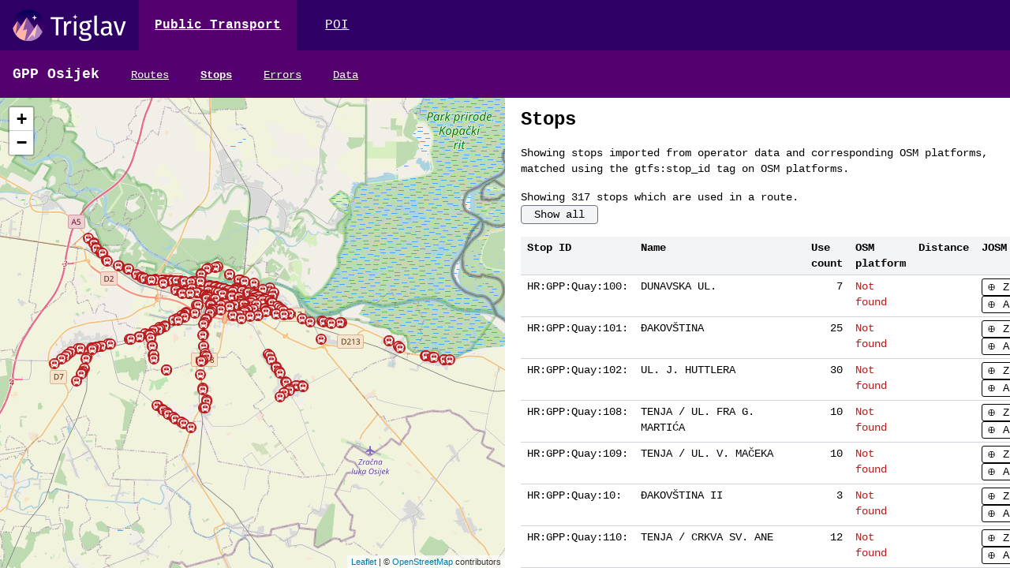

--- FILE ---
content_type: text/html; charset=utf-8
request_url: https://triglav.bezdomni.net/public_transport/gpp_osijek/stops
body_size: 31878
content:
<!DOCTYPE html>
<html lang="en">
  <head>
    <meta charset="utf-8">
    <meta http-equiv="X-UA-Compatible" content="IE=edge">
    <meta name="viewport" content="width=device-width, initial-scale=1.0">
    <title>GPP Osijek stops – Triglav</title>
    <link rel="stylesheet" href="/assets/app-85a081e90bc4234a7e17c3efb918d439.css?vsn=d">
    <script defer type="text/javascript" src="/assets/app-32df7fc72e4d309e664df8ef15749766.js?vsn=d"></script>
  </head>
  <body class="font-mono text-sm">
    <header>
      <nav class="bg-dark-purple">
        <div class="container py-0 flex space-x-4 items-center h-16">
          <a href="/">
            <img class="h-10 text-white" src="/images/logo_title_light-eddc4eb20f8aa6969b533f09ed8abbc1.svg?vsn=d" alt="Triglav logo">
          </a>

            <a class="text-base text-white px-5 py-5 font-bold bg-purple" href="/public_transport">Public Transport</a>


            <a class="text-base text-white px-5 py-5" href="/poi">POI</a>

        </div>
      </nav>
    </header>
<link rel="stylesheet" type="text/css" href="/leaflet/leaflet-5c761a156eea82263d8bacf1718fe04d.css?vsn=d">

<nav class="w-full text-white bg-purple">
  <div class="container flex space-x-10 items-baseline">
    <b class="text-lg">GPP Osijek</b>
    
      
      <a class="text-white " href="/public_transport/gpp_osijek/routes">Routes</a>
    
      
      <a class="text-white font-bold" href="/public_transport/gpp_osijek/stops">Stops</a>
    
      
      <a class="text-white " href="/public_transport/gpp_osijek/errors">Errors</a>
    
      
      <a class="text-white " href="/public_transport/gpp_osijek/data">Data</a>
    
  </div>
</nav>

<main role="main" class="">
  <div class="grid grid-cols-2">
    <div id="stops-map" class="h-full w-full"></div>

    <div style="height: calc(100vh - 64px - 60px)" class="px-5 py-3 overflow-y-scroll">
      <h1>Stops</h1>

      <p>
        Showing stops imported from operator data and corresponding OSM platforms,
        matched using the <code>gtfs:stop_id</code> tag on OSM platforms.
      </p>

        <p>
          Showing 317 stops which are used in a route.<br>
          <a href="?show_unused=1" class="h-6 button">Show all</a>
        </p>

      <table>
        <thead>
          <tr>
            <th>Stop ID</th>
            <th>Name</th>
            <th>Use count</th>
            <th>OSM platform</th>
            <th>Distance</th>
            <th>JOSM</th>
          </tr>
        </thead>
        <tbody>

            <tr>
              <td>HR:GPP:Quay:100:</td>
              <td>DUNAVSKA UL.</td>
              <td class="text-right">7</td>
              <td>

                  <p class="text-red-700 m-0">Not found</p>

              </td>
              <td class="text-right">

              </td>
              <td>

<a class="josm-remote" href="http://127.0.0.1:8111/zoom?left=18.677862&amp;right=18.677862&amp;bottom=45.55065&amp;top=45.55065" title="Zoom" target="josm">
  Zoom
</a>

<a class="josm-remote" href="http://127.0.0.1:8111/add_node?addtags=name%3DDUNAVSKA+UL.%7Csource%3DGPP+Osijek%7Cbus%3Dyes%7Cofficial_name%3DDUNAVSKA+UL.%7Cgtfs%3Astop_id%3DHR%3AGPP%3AQuay%3A100%3A%7Chighway%3Dbus_stop%7Cpublic_transport%3Dplatform&amp;lat=45.55065&amp;lon=18.677862" title="Create a platform node at coordinates given by GTFS" target="josm">
  Add node
</a>

              </td>
            </tr>

            <tr>
              <td>HR:GPP:Quay:101:</td>
              <td>ĐAKOVŠTINA</td>
              <td class="text-right">25</td>
              <td>

                  <p class="text-red-700 m-0">Not found</p>

              </td>
              <td class="text-right">

              </td>
              <td>

<a class="josm-remote" href="http://127.0.0.1:8111/zoom?left=18.675448&amp;right=18.675448&amp;bottom=45.555167&amp;top=45.555167" title="Zoom" target="josm">
  Zoom
</a>

<a class="josm-remote" href="http://127.0.0.1:8111/add_node?addtags=name%3D%C4%90AKOV%C5%A0TINA%7Csource%3DGPP+Osijek%7Cbus%3Dyes%7Cofficial_name%3D%C4%90AKOV%C5%A0TINA%7Cgtfs%3Astop_id%3DHR%3AGPP%3AQuay%3A101%3A%7Chighway%3Dbus_stop%7Cpublic_transport%3Dplatform&amp;lat=45.555167&amp;lon=18.675448" title="Create a platform node at coordinates given by GTFS" target="josm">
  Add node
</a>

              </td>
            </tr>

            <tr>
              <td>HR:GPP:Quay:102:</td>
              <td>UL. J. HUTTLERA</td>
              <td class="text-right">30</td>
              <td>

                  <p class="text-red-700 m-0">Not found</p>

              </td>
              <td class="text-right">

              </td>
              <td>

<a class="josm-remote" href="http://127.0.0.1:8111/zoom?left=18.714878&amp;right=18.714878&amp;bottom=45.553968&amp;top=45.553968" title="Zoom" target="josm">
  Zoom
</a>

<a class="josm-remote" href="http://127.0.0.1:8111/add_node?addtags=name%3DUL.+J.+HUTTLERA%7Csource%3DGPP+Osijek%7Cbus%3Dyes%7Cofficial_name%3DUL.+J.+HUTTLERA%7Cgtfs%3Astop_id%3DHR%3AGPP%3AQuay%3A102%3A%7Chighway%3Dbus_stop%7Cpublic_transport%3Dplatform&amp;lat=45.553968&amp;lon=18.714878" title="Create a platform node at coordinates given by GTFS" target="josm">
  Add node
</a>

              </td>
            </tr>

            <tr>
              <td>HR:GPP:Quay:108:</td>
              <td>TENJA / UL. FRA G. MARTIĆA</td>
              <td class="text-right">10</td>
              <td>

                  <p class="text-red-700 m-0">Not found</p>

              </td>
              <td class="text-right">

              </td>
              <td>

<a class="josm-remote" href="http://127.0.0.1:8111/zoom?left=18.757987&amp;right=18.757987&amp;bottom=45.500368&amp;top=45.500368" title="Zoom" target="josm">
  Zoom
</a>

<a class="josm-remote" href="http://127.0.0.1:8111/add_node?addtags=name%3DTENJA+%2F+UL.+FRA+G.+MARTI%C4%86A%7Csource%3DGPP+Osijek%7Cbus%3Dyes%7Cofficial_name%3DTENJA+%2F+UL.+FRA+G.+MARTI%C4%86A%7Cgtfs%3Astop_id%3DHR%3AGPP%3AQuay%3A108%3A%7Chighway%3Dbus_stop%7Cpublic_transport%3Dplatform&amp;lat=45.500368&amp;lon=18.757987" title="Create a platform node at coordinates given by GTFS" target="josm">
  Add node
</a>

              </td>
            </tr>

            <tr>
              <td>HR:GPP:Quay:109:</td>
              <td>TENJA / UL. V. MAČEKA</td>
              <td class="text-right">10</td>
              <td>

                  <p class="text-red-700 m-0">Not found</p>

              </td>
              <td class="text-right">

              </td>
              <td>

<a class="josm-remote" href="http://127.0.0.1:8111/zoom?left=18.752652&amp;right=18.752652&amp;bottom=45.500802&amp;top=45.500802" title="Zoom" target="josm">
  Zoom
</a>

<a class="josm-remote" href="http://127.0.0.1:8111/add_node?addtags=name%3DTENJA+%2F+UL.+V.+MA%C4%8CEKA%7Csource%3DGPP+Osijek%7Cbus%3Dyes%7Cofficial_name%3DTENJA+%2F+UL.+V.+MA%C4%8CEKA%7Cgtfs%3Astop_id%3DHR%3AGPP%3AQuay%3A109%3A%7Chighway%3Dbus_stop%7Cpublic_transport%3Dplatform&amp;lat=45.500802&amp;lon=18.752652" title="Create a platform node at coordinates given by GTFS" target="josm">
  Add node
</a>

              </td>
            </tr>

            <tr>
              <td>HR:GPP:Quay:10:</td>
              <td>ĐAKOVŠTINA II</td>
              <td class="text-right">3</td>
              <td>

                  <p class="text-red-700 m-0">Not found</p>

              </td>
              <td class="text-right">

              </td>
              <td>

<a class="josm-remote" href="http://127.0.0.1:8111/zoom?left=18.67499&amp;right=18.67499&amp;bottom=45.555295&amp;top=45.555295" title="Zoom" target="josm">
  Zoom
</a>

<a class="josm-remote" href="http://127.0.0.1:8111/add_node?addtags=name%3D%C4%90AKOV%C5%A0TINA+II%7Csource%3DGPP+Osijek%7Cbus%3Dyes%7Cofficial_name%3D%C4%90AKOV%C5%A0TINA+II%7Cgtfs%3Astop_id%3DHR%3AGPP%3AQuay%3A10%3A%7Chighway%3Dbus_stop%7Cpublic_transport%3Dplatform&amp;lat=45.555295&amp;lon=18.67499" title="Create a platform node at coordinates given by GTFS" target="josm">
  Add node
</a>

              </td>
            </tr>

            <tr>
              <td>HR:GPP:Quay:110:</td>
              <td>TENJA / CRKVA SV. ANE</td>
              <td class="text-right">12</td>
              <td>

                  <p class="text-red-700 m-0">Not found</p>

              </td>
              <td class="text-right">

              </td>
              <td>

<a class="josm-remote" href="http://127.0.0.1:8111/zoom?left=18.74356&amp;right=18.74356&amp;bottom=45.502897&amp;top=45.502897" title="Zoom" target="josm">
  Zoom
</a>

<a class="josm-remote" href="http://127.0.0.1:8111/add_node?addtags=name%3DTENJA+%2F+CRKVA+SV.+ANE%7Csource%3DGPP+Osijek%7Cbus%3Dyes%7Cofficial_name%3DTENJA+%2F+CRKVA+SV.+ANE%7Cgtfs%3Astop_id%3DHR%3AGPP%3AQuay%3A110%3A%7Chighway%3Dbus_stop%7Cpublic_transport%3Dplatform&amp;lat=45.502897&amp;lon=18.74356" title="Create a platform node at coordinates given by GTFS" target="josm">
  Add node
</a>

              </td>
            </tr>

            <tr>
              <td>HR:GPP:Quay:111:</td>
              <td>TENJA / ANTUNOVAČKA UL.</td>
              <td class="text-right">11</td>
              <td>

                  <p class="text-red-700 m-0">Not found</p>

              </td>
              <td class="text-right">

              </td>
              <td>

<a class="josm-remote" href="http://127.0.0.1:8111/zoom?left=18.737825&amp;right=18.737825&amp;bottom=45.509012&amp;top=45.509012" title="Zoom" target="josm">
  Zoom
</a>

<a class="josm-remote" href="http://127.0.0.1:8111/add_node?addtags=name%3DTENJA+%2F+ANTUNOVA%C4%8CKA+UL.%7Csource%3DGPP+Osijek%7Cbus%3Dyes%7Cofficial_name%3DTENJA+%2F+ANTUNOVA%C4%8CKA+UL.%7Cgtfs%3Astop_id%3DHR%3AGPP%3AQuay%3A111%3A%7Chighway%3Dbus_stop%7Cpublic_transport%3Dplatform&amp;lat=45.509012&amp;lon=18.737825" title="Create a platform node at coordinates given by GTFS" target="josm">
  Add node
</a>

              </td>
            </tr>

            <tr>
              <td>HR:GPP:Quay:112:</td>
              <td>TENJA / ORLJAVSKA UL.</td>
              <td class="text-right">11</td>
              <td>

                  <p class="text-red-700 m-0">Not found</p>

              </td>
              <td class="text-right">

              </td>
              <td>

<a class="josm-remote" href="http://127.0.0.1:8111/zoom?left=18.735072&amp;right=18.735072&amp;bottom=45.512145&amp;top=45.512145" title="Zoom" target="josm">
  Zoom
</a>

<a class="josm-remote" href="http://127.0.0.1:8111/add_node?addtags=name%3DTENJA+%2F+ORLJAVSKA+UL.%7Csource%3DGPP+Osijek%7Cbus%3Dyes%7Cofficial_name%3DTENJA+%2F+ORLJAVSKA+UL.%7Cgtfs%3Astop_id%3DHR%3AGPP%3AQuay%3A112%3A%7Chighway%3Dbus_stop%7Cpublic_transport%3Dplatform&amp;lat=45.512145&amp;lon=18.735072" title="Create a platform node at coordinates given by GTFS" target="josm">
  Add node
</a>

              </td>
            </tr>

            <tr>
              <td>HR:GPP:Quay:113:</td>
              <td>TENJA / UL. A. ŠENOE</td>
              <td class="text-right">11</td>
              <td>

                  <p class="text-red-700 m-0">Not found</p>

              </td>
              <td class="text-right">

              </td>
              <td>

<a class="josm-remote" href="http://127.0.0.1:8111/zoom?left=18.729328&amp;right=18.729328&amp;bottom=45.51867&amp;top=45.51867" title="Zoom" target="josm">
  Zoom
</a>

<a class="josm-remote" href="http://127.0.0.1:8111/add_node?addtags=name%3DTENJA+%2F+UL.+A.+%C5%A0ENOE%7Csource%3DGPP+Osijek%7Cbus%3Dyes%7Cofficial_name%3DTENJA+%2F+UL.+A.+%C5%A0ENOE%7Cgtfs%3Astop_id%3DHR%3AGPP%3AQuay%3A113%3A%7Chighway%3Dbus_stop%7Cpublic_transport%3Dplatform&amp;lat=45.51867&amp;lon=18.729328" title="Create a platform node at coordinates given by GTFS" target="josm">
  Add node
</a>

              </td>
            </tr>

            <tr>
              <td>HR:GPP:Quay:114:</td>
              <td>BANJALUČKA UL.</td>
              <td class="text-right">10</td>
              <td>

                  <p class="text-red-700 m-0">Not found</p>

              </td>
              <td class="text-right">

              </td>
              <td>

<a class="josm-remote" href="http://127.0.0.1:8111/zoom?left=18.707357&amp;right=18.707357&amp;bottom=45.546355&amp;top=45.546355" title="Zoom" target="josm">
  Zoom
</a>

<a class="josm-remote" href="http://127.0.0.1:8111/add_node?addtags=name%3DBANJALU%C4%8CKA+UL.%7Csource%3DGPP+Osijek%7Cbus%3Dyes%7Cofficial_name%3DBANJALU%C4%8CKA+UL.%7Cgtfs%3Astop_id%3DHR%3AGPP%3AQuay%3A114%3A%7Chighway%3Dbus_stop%7Cpublic_transport%3Dplatform&amp;lat=45.546355&amp;lon=18.707357" title="Create a platform node at coordinates given by GTFS" target="josm">
  Add node
</a>

              </td>
            </tr>

            <tr>
              <td>HR:GPP:Quay:115:</td>
              <td>ĐAKOVŠTINA ALIBI</td>
              <td class="text-right">3</td>
              <td>

                  <p class="text-red-700 m-0">Not found</p>

              </td>
              <td class="text-right">

              </td>
              <td>

<a class="josm-remote" href="http://127.0.0.1:8111/zoom?left=18.674763&amp;right=18.674763&amp;bottom=45.553698&amp;top=45.553698" title="Zoom" target="josm">
  Zoom
</a>

<a class="josm-remote" href="http://127.0.0.1:8111/add_node?addtags=name%3D%C4%90AKOV%C5%A0TINA+ALIBI%7Csource%3DGPP+Osijek%7Cbus%3Dyes%7Cofficial_name%3D%C4%90AKOV%C5%A0TINA+ALIBI%7Cgtfs%3Astop_id%3DHR%3AGPP%3AQuay%3A115%3A%7Chighway%3Dbus_stop%7Cpublic_transport%3Dplatform&amp;lat=45.553698&amp;lon=18.674763" title="Create a platform node at coordinates given by GTFS" target="josm">
  Add node
</a>

              </td>
            </tr>

            <tr>
              <td>HR:GPP:Quay:116:</td>
              <td>SV.L.B.MANDIĆA GETRO</td>
              <td class="text-right">3</td>
              <td>

                  <p class="text-red-700 m-0">Not found</p>

              </td>
              <td class="text-right">

              </td>
              <td>

<a class="josm-remote" href="http://127.0.0.1:8111/zoom?left=18.66605&amp;right=18.66605&amp;bottom=45.549473&amp;top=45.549473" title="Zoom" target="josm">
  Zoom
</a>

<a class="josm-remote" href="http://127.0.0.1:8111/add_node?addtags=name%3DSV.L.B.MANDI%C4%86A+GETRO%7Csource%3DGPP+Osijek%7Cbus%3Dyes%7Cofficial_name%3DSV.L.B.MANDI%C4%86A+GETRO%7Cgtfs%3Astop_id%3DHR%3AGPP%3AQuay%3A116%3A%7Chighway%3Dbus_stop%7Cpublic_transport%3Dplatform&amp;lat=45.549473&amp;lon=18.66605" title="Create a platform node at coordinates given by GTFS" target="josm">
  Add node
</a>

              </td>
            </tr>

            <tr>
              <td>HR:GPP:Quay:117:</td>
              <td>UL. ARIŠA</td>
              <td class="text-right">18</td>
              <td>

                  <p class="text-red-700 m-0">Not found</p>

              </td>
              <td class="text-right">

              </td>
              <td>

<a class="josm-remote" href="http://127.0.0.1:8111/zoom?left=18.652463&amp;right=18.652463&amp;bottom=45.543443&amp;top=45.543443" title="Zoom" target="josm">
  Zoom
</a>

<a class="josm-remote" href="http://127.0.0.1:8111/add_node?addtags=name%3DUL.+ARI%C5%A0A%7Csource%3DGPP+Osijek%7Cbus%3Dyes%7Cofficial_name%3DUL.+ARI%C5%A0A%7Cgtfs%3Astop_id%3DHR%3AGPP%3AQuay%3A117%3A%7Chighway%3Dbus_stop%7Cpublic_transport%3Dplatform&amp;lat=45.543443&amp;lon=18.652463" title="Create a platform node at coordinates given by GTFS" target="josm">
  Add node
</a>

              </td>
            </tr>

            <tr>
              <td>HR:GPP:Quay:118:</td>
              <td>UL. BOROVA</td>
              <td class="text-right">20</td>
              <td>

                  <p class="text-red-700 m-0">Not found</p>

              </td>
              <td class="text-right">

              </td>
              <td>

<a class="josm-remote" href="http://127.0.0.1:8111/zoom?left=18.64572&amp;right=18.64572&amp;bottom=45.540413&amp;top=45.540413" title="Zoom" target="josm">
  Zoom
</a>

<a class="josm-remote" href="http://127.0.0.1:8111/add_node?addtags=name%3DUL.+BOROVA%7Csource%3DGPP+Osijek%7Cbus%3Dyes%7Cofficial_name%3DUL.+BOROVA%7Cgtfs%3Astop_id%3DHR%3AGPP%3AQuay%3A118%3A%7Chighway%3Dbus_stop%7Cpublic_transport%3Dplatform&amp;lat=45.540413&amp;lon=18.64572" title="Create a platform node at coordinates given by GTFS" target="josm">
  Add node
</a>

              </td>
            </tr>

            <tr>
              <td>HR:GPP:Quay:119:</td>
              <td>CRKVA SV. L. B. MANDIĆA</td>
              <td class="text-right">20</td>
              <td>

                  <p class="text-red-700 m-0">Not found</p>

              </td>
              <td class="text-right">

              </td>
              <td>

<a class="josm-remote" href="http://127.0.0.1:8111/zoom?left=18.632647&amp;right=18.632647&amp;bottom=45.53456&amp;top=45.53456" title="Zoom" target="josm">
  Zoom
</a>

<a class="josm-remote" href="http://127.0.0.1:8111/add_node?addtags=name%3DCRKVA+SV.+L.+B.+MANDI%C4%86A%7Csource%3DGPP+Osijek%7Cbus%3Dyes%7Cofficial_name%3DCRKVA+SV.+L.+B.+MANDI%C4%86A%7Cgtfs%3Astop_id%3DHR%3AGPP%3AQuay%3A119%3A%7Chighway%3Dbus_stop%7Cpublic_transport%3Dplatform&amp;lat=45.53456&amp;lon=18.632647" title="Create a platform node at coordinates given by GTFS" target="josm">
  Add node
</a>

              </td>
            </tr>

            <tr>
              <td>HR:GPP:Quay:11:</td>
              <td>DUNAVSKA</td>
              <td class="text-right">3</td>
              <td>

                  <p class="text-red-700 m-0">Not found</p>

              </td>
              <td class="text-right">

              </td>
              <td>

<a class="josm-remote" href="http://127.0.0.1:8111/zoom?left=18.678137&amp;right=18.678137&amp;bottom=45.549613&amp;top=45.549613" title="Zoom" target="josm">
  Zoom
</a>

<a class="josm-remote" href="http://127.0.0.1:8111/add_node?addtags=name%3DDUNAVSKA%7Csource%3DGPP+Osijek%7Cbus%3Dyes%7Cofficial_name%3DDUNAVSKA%7Cgtfs%3Astop_id%3DHR%3AGPP%3AQuay%3A11%3A%7Chighway%3Dbus_stop%7Cpublic_transport%3Dplatform&amp;lat=45.549613&amp;lon=18.678137" title="Create a platform node at coordinates given by GTFS" target="josm">
  Add node
</a>

              </td>
            </tr>

            <tr>
              <td>HR:GPP:Quay:120:</td>
              <td>UL. SMREKA</td>
              <td class="text-right">14</td>
              <td>

                  <p class="text-red-700 m-0">Not found</p>

              </td>
              <td class="text-right">

              </td>
              <td>

<a class="josm-remote" href="http://127.0.0.1:8111/zoom?left=18.624538&amp;right=18.624538&amp;bottom=45.531968&amp;top=45.531968" title="Zoom" target="josm">
  Zoom
</a>

<a class="josm-remote" href="http://127.0.0.1:8111/add_node?addtags=name%3DUL.+SMREKA%7Csource%3DGPP+Osijek%7Cbus%3Dyes%7Cofficial_name%3DUL.+SMREKA%7Cgtfs%3Astop_id%3DHR%3AGPP%3AQuay%3A120%3A%7Chighway%3Dbus_stop%7Cpublic_transport%3Dplatform&amp;lat=45.531968&amp;lon=18.624538" title="Create a platform node at coordinates given by GTFS" target="josm">
  Add node
</a>

              </td>
            </tr>

            <tr>
              <td>HR:GPP:Quay:121:</td>
              <td>LIVANA / CVJETNA UL.</td>
              <td class="text-right">14</td>
              <td>

                  <p class="text-red-700 m-0">Not found</p>

              </td>
              <td class="text-right">

              </td>
              <td>

<a class="josm-remote" href="http://127.0.0.1:8111/zoom?left=18.615594&amp;right=18.615594&amp;bottom=45.530188&amp;top=45.530188" title="Zoom" target="josm">
  Zoom
</a>

<a class="josm-remote" href="http://127.0.0.1:8111/add_node?addtags=name%3DLIVANA+%2F+CVJETNA+UL.%7Csource%3DGPP+Osijek%7Cbus%3Dyes%7Cofficial_name%3DLIVANA+%2F+CVJETNA+UL.%7Cgtfs%3Astop_id%3DHR%3AGPP%3AQuay%3A121%3A%7Chighway%3Dbus_stop%7Cpublic_transport%3Dplatform&amp;lat=45.530188&amp;lon=18.615594" title="Create a platform node at coordinates given by GTFS" target="josm">
  Add node
</a>

              </td>
            </tr>

            <tr>
              <td>HR:GPP:Quay:122:</td>
              <td>LIVANA / OMLADINSKA UL.</td>
              <td class="text-right">14</td>
              <td>

                  <p class="text-red-700 m-0">Not found</p>

              </td>
              <td class="text-right">

              </td>
              <td>

<a class="josm-remote" href="http://127.0.0.1:8111/zoom?left=18.607065&amp;right=18.607065&amp;bottom=45.52885&amp;top=45.52885" title="Zoom" target="josm">
  Zoom
</a>

<a class="josm-remote" href="http://127.0.0.1:8111/add_node?addtags=name%3DLIVANA+%2F+OMLADINSKA+UL.%7Csource%3DGPP+Osijek%7Cbus%3Dyes%7Cofficial_name%3DLIVANA+%2F+OMLADINSKA+UL.%7Cgtfs%3Astop_id%3DHR%3AGPP%3AQuay%3A122%3A%7Chighway%3Dbus_stop%7Cpublic_transport%3Dplatform&amp;lat=45.52885&amp;lon=18.607065" title="Create a platform node at coordinates given by GTFS" target="josm">
  Add node
</a>

              </td>
            </tr>

            <tr>
              <td>HR:GPP:Quay:123:</td>
              <td>ČEPIN / KRBAVSKA UL.</td>
              <td class="text-right">14</td>
              <td>

                  <p class="text-red-700 m-0">Not found</p>

              </td>
              <td class="text-right">

              </td>
              <td>

<a class="josm-remote" href="http://127.0.0.1:8111/zoom?left=18.589139&amp;right=18.589139&amp;bottom=45.525936&amp;top=45.525936" title="Zoom" target="josm">
  Zoom
</a>

<a class="josm-remote" href="http://127.0.0.1:8111/add_node?addtags=name%3D%C4%8CEPIN+%2F+KRBAVSKA+UL.%7Csource%3DGPP+Osijek%7Cbus%3Dyes%7Cofficial_name%3D%C4%8CEPIN+%2F+KRBAVSKA+UL.%7Cgtfs%3Astop_id%3DHR%3AGPP%3AQuay%3A123%3A%7Chighway%3Dbus_stop%7Cpublic_transport%3Dplatform&amp;lat=45.525936&amp;lon=18.589139" title="Create a platform node at coordinates given by GTFS" target="josm">
  Add node
</a>

              </td>
            </tr>

            <tr>
              <td>HR:GPP:Quay:124:</td>
              <td>ČEPIN / PSUNJSKA UL.</td>
              <td class="text-right">14</td>
              <td>

                  <p class="text-red-700 m-0">Not found</p>

              </td>
              <td class="text-right">

              </td>
              <td>

<a class="josm-remote" href="http://127.0.0.1:8111/zoom?left=18.581834&amp;right=18.581834&amp;bottom=45.524801&amp;top=45.524801" title="Zoom" target="josm">
  Zoom
</a>

<a class="josm-remote" href="http://127.0.0.1:8111/add_node?addtags=name%3D%C4%8CEPIN+%2F+PSUNJSKA+UL.%7Csource%3DGPP+Osijek%7Cbus%3Dyes%7Cofficial_name%3D%C4%8CEPIN+%2F+PSUNJSKA+UL.%7Cgtfs%3Astop_id%3DHR%3AGPP%3AQuay%3A124%3A%7Chighway%3Dbus_stop%7Cpublic_transport%3Dplatform&amp;lat=45.524801&amp;lon=18.581834" title="Create a platform node at coordinates given by GTFS" target="josm">
  Add node
</a>

              </td>
            </tr>

            <tr>
              <td>HR:GPP:Quay:125:</td>
              <td>ČEPIN / UL. LJ. GAJA</td>
              <td class="text-right">10</td>
              <td>

                  <p class="text-red-700 m-0">Not found</p>

              </td>
              <td class="text-right">

              </td>
              <td>

<a class="josm-remote" href="http://127.0.0.1:8111/zoom?left=18.575318&amp;right=18.575318&amp;bottom=45.522868&amp;top=45.522868" title="Zoom" target="josm">
  Zoom
</a>

<a class="josm-remote" href="http://127.0.0.1:8111/add_node?addtags=name%3D%C4%8CEPIN+%2F+UL.+LJ.+GAJA%7Csource%3DGPP+Osijek%7Cbus%3Dyes%7Cofficial_name%3D%C4%8CEPIN+%2F+UL.+LJ.+GAJA%7Cgtfs%3Astop_id%3DHR%3AGPP%3AQuay%3A125%3A%7Chighway%3Dbus_stop%7Cpublic_transport%3Dplatform&amp;lat=45.522868&amp;lon=18.575318" title="Create a platform node at coordinates given by GTFS" target="josm">
  Add node
</a>

              </td>
            </tr>

            <tr>
              <td>HR:GPP:Quay:126:</td>
              <td>ČEPIN / ŽELJEZNIČKA UL.</td>
              <td class="text-right">10</td>
              <td>

                  <p class="text-red-700 m-0">Not found</p>

              </td>
              <td class="text-right">

              </td>
              <td>

<a class="josm-remote" href="http://127.0.0.1:8111/zoom?left=18.569961&amp;right=18.569961&amp;bottom=45.517096&amp;top=45.517096" title="Zoom" target="josm">
  Zoom
</a>

<a class="josm-remote" href="http://127.0.0.1:8111/add_node?addtags=name%3D%C4%8CEPIN+%2F+%C5%BDELJEZNI%C4%8CKA+UL.%7Csource%3DGPP+Osijek%7Cbus%3Dyes%7Cofficial_name%3D%C4%8CEPIN+%2F+%C5%BDELJEZNI%C4%8CKA+UL.%7Cgtfs%3Astop_id%3DHR%3AGPP%3AQuay%3A126%3A%7Chighway%3Dbus_stop%7Cpublic_transport%3Dplatform&amp;lat=45.517096&amp;lon=18.569961" title="Create a platform node at coordinates given by GTFS" target="josm">
  Add node
</a>

              </td>
            </tr>

            <tr>
              <td>HR:GPP:Quay:127:</td>
              <td>ČEPIN / UL. KRALJA TOMISLAVA</td>
              <td class="text-right">10</td>
              <td>

                  <p class="text-red-700 m-0">Not found</p>

              </td>
              <td class="text-right">

              </td>
              <td>

<a class="josm-remote" href="http://127.0.0.1:8111/zoom?left=18.565697&amp;right=18.565697&amp;bottom=45.507844&amp;top=45.507844" title="Zoom" target="josm">
  Zoom
</a>

<a class="josm-remote" href="http://127.0.0.1:8111/add_node?addtags=name%3D%C4%8CEPIN+%2F+UL.+KRALJA+TOMISLAVA%7Csource%3DGPP+Osijek%7Cbus%3Dyes%7Cofficial_name%3D%C4%8CEPIN+%2F+UL.+KRALJA+TOMISLAVA%7Cgtfs%3Astop_id%3DHR%3AGPP%3AQuay%3A127%3A%7Chighway%3Dbus_stop%7Cpublic_transport%3Dplatform&amp;lat=45.507844&amp;lon=18.565697" title="Create a platform node at coordinates given by GTFS" target="josm">
  Add node
</a>

              </td>
            </tr>

            <tr>
              <td>HR:GPP:Quay:128:</td>
              <td>ČEPIN / UL. BANA J. JELAČIĆA</td>
              <td class="text-right">11</td>
              <td>

                  <p class="text-red-700 m-0">Not found</p>

              </td>
              <td class="text-right">

              </td>
              <td>

<a class="josm-remote" href="http://127.0.0.1:8111/zoom?left=18.565996&amp;right=18.565996&amp;bottom=45.508191&amp;top=45.508191" title="Zoom" target="josm">
  Zoom
</a>

<a class="josm-remote" href="http://127.0.0.1:8111/add_node?addtags=name%3D%C4%8CEPIN+%2F+UL.+BANA+J.+JELA%C4%8CI%C4%86A%7Csource%3DGPP+Osijek%7Cbus%3Dyes%7Cofficial_name%3D%C4%8CEPIN+%2F+UL.+BANA+J.+JELA%C4%8CI%C4%86A%7Cgtfs%3Astop_id%3DHR%3AGPP%3AQuay%3A128%3A%7Chighway%3Dbus_stop%7Cpublic_transport%3Dplatform&amp;lat=45.508191&amp;lon=18.565996" title="Create a platform node at coordinates given by GTFS" target="josm">
  Add node
</a>

              </td>
            </tr>

            <tr>
              <td>HR:GPP:Quay:129:</td>
              <td>ČEPIN / UL. R. BOŠKOVIĆA</td>
              <td class="text-right">15</td>
              <td>

                  <p class="text-red-700 m-0">Not found</p>

              </td>
              <td class="text-right">

              </td>
              <td>

<a class="josm-remote" href="http://127.0.0.1:8111/zoom?left=18.56709&amp;right=18.56709&amp;bottom=45.50939&amp;top=45.50939" title="Zoom" target="josm">
  Zoom
</a>

<a class="josm-remote" href="http://127.0.0.1:8111/add_node?addtags=name%3D%C4%8CEPIN+%2F+UL.+R.+BO%C5%A0KOVI%C4%86A%7Csource%3DGPP+Osijek%7Cbus%3Dyes%7Cofficial_name%3D%C4%8CEPIN+%2F+UL.+R.+BO%C5%A0KOVI%C4%86A%7Cgtfs%3Astop_id%3DHR%3AGPP%3AQuay%3A129%3A%7Chighway%3Dbus_stop%7Cpublic_transport%3Dplatform&amp;lat=45.50939&amp;lon=18.56709" title="Create a platform node at coordinates given by GTFS" target="josm">
  Add node
</a>

              </td>
            </tr>

            <tr>
              <td>HR:GPP:Quay:12:</td>
              <td>MAČKAMAMA II</td>
              <td class="text-right">3</td>
              <td>

                  <p class="text-red-700 m-0">Not found</p>

              </td>
              <td class="text-right">

              </td>
              <td>

<a class="josm-remote" href="http://127.0.0.1:8111/zoom?left=18.678973&amp;right=18.678973&amp;bottom=45.546873&amp;top=45.546873" title="Zoom" target="josm">
  Zoom
</a>

<a class="josm-remote" href="http://127.0.0.1:8111/add_node?addtags=name%3DMA%C4%8CKAMAMA+II%7Csource%3DGPP+Osijek%7Cbus%3Dyes%7Cofficial_name%3DMA%C4%8CKAMAMA+II%7Cgtfs%3Astop_id%3DHR%3AGPP%3AQuay%3A12%3A%7Chighway%3Dbus_stop%7Cpublic_transport%3Dplatform&amp;lat=45.546873&amp;lon=18.678973" title="Create a platform node at coordinates given by GTFS" target="josm">
  Add node
</a>

              </td>
            </tr>

            <tr>
              <td>HR:GPP:Quay:130:</td>
              <td>ČEPIN / UL. BANA J. JELAČIĆA</td>
              <td class="text-right">8</td>
              <td>

                  <p class="text-red-700 m-0">Not found</p>

              </td>
              <td class="text-right">

              </td>
              <td>

<a class="josm-remote" href="http://127.0.0.1:8111/zoom?left=18.5685482&amp;right=18.5685482&amp;bottom=45.5110893&amp;top=45.5110893" title="Zoom" target="josm">
  Zoom
</a>

<a class="josm-remote" href="http://127.0.0.1:8111/add_node?addtags=name%3D%C4%8CEPIN+%2F+UL.+BANA+J.+JELA%C4%8CI%C4%86A%7Csource%3DGPP+Osijek%7Cbus%3Dyes%7Cofficial_name%3D%C4%8CEPIN+%2F+UL.+BANA+J.+JELA%C4%8CI%C4%86A%7Cgtfs%3Astop_id%3DHR%3AGPP%3AQuay%3A130%3A%7Chighway%3Dbus_stop%7Cpublic_transport%3Dplatform&amp;lat=45.5110893&amp;lon=18.5685482" title="Create a platform node at coordinates given by GTFS" target="josm">
  Add node
</a>

              </td>
            </tr>

            <tr>
              <td>HR:GPP:Quay:131:</td>
              <td>ČEPIN / UL. KRALJA TOMISLAVA</td>
              <td class="text-right">8</td>
              <td>

                  <p class="text-red-700 m-0">Not found</p>

              </td>
              <td class="text-right">

              </td>
              <td>

<a class="josm-remote" href="http://127.0.0.1:8111/zoom?left=18.64&amp;right=18.64&amp;bottom=45.51&amp;top=45.51" title="Zoom" target="josm">
  Zoom
</a>

<a class="josm-remote" href="http://127.0.0.1:8111/add_node?addtags=name%3D%C4%8CEPIN+%2F+UL.+KRALJA+TOMISLAVA%7Csource%3DGPP+Osijek%7Cbus%3Dyes%7Cofficial_name%3D%C4%8CEPIN+%2F+UL.+KRALJA+TOMISLAVA%7Cgtfs%3Astop_id%3DHR%3AGPP%3AQuay%3A131%3A%7Chighway%3Dbus_stop%7Cpublic_transport%3Dplatform&amp;lat=45.51&amp;lon=18.64" title="Create a platform node at coordinates given by GTFS" target="josm">
  Add node
</a>

              </td>
            </tr>

            <tr>
              <td>HR:GPP:Quay:132:</td>
              <td>ČEPIN / ŽELJEZNIČKA UL.</td>
              <td class="text-right">8</td>
              <td>

                  <p class="text-red-700 m-0">Not found</p>

              </td>
              <td class="text-right">

              </td>
              <td>

<a class="josm-remote" href="http://127.0.0.1:8111/zoom?left=18.570329&amp;right=18.570329&amp;bottom=45.518051&amp;top=45.518051" title="Zoom" target="josm">
  Zoom
</a>

<a class="josm-remote" href="http://127.0.0.1:8111/add_node?addtags=name%3D%C4%8CEPIN+%2F+%C5%BDELJEZNI%C4%8CKA+UL.%7Csource%3DGPP+Osijek%7Cbus%3Dyes%7Cofficial_name%3D%C4%8CEPIN+%2F+%C5%BDELJEZNI%C4%8CKA+UL.%7Cgtfs%3Astop_id%3DHR%3AGPP%3AQuay%3A132%3A%7Chighway%3Dbus_stop%7Cpublic_transport%3Dplatform&amp;lat=45.518051&amp;lon=18.570329" title="Create a platform node at coordinates given by GTFS" target="josm">
  Add node
</a>

              </td>
            </tr>

            <tr>
              <td>HR:GPP:Quay:133:</td>
              <td>ČEPIN / UL. LJ. GAJA</td>
              <td class="text-right">8</td>
              <td>

                  <p class="text-red-700 m-0">Not found</p>

              </td>
              <td class="text-right">

              </td>
              <td>

<a class="josm-remote" href="http://127.0.0.1:8111/zoom?left=18.578362&amp;right=18.578362&amp;bottom=45.524104&amp;top=45.524104" title="Zoom" target="josm">
  Zoom
</a>

<a class="josm-remote" href="http://127.0.0.1:8111/add_node?addtags=name%3D%C4%8CEPIN+%2F+UL.+LJ.+GAJA%7Csource%3DGPP+Osijek%7Cbus%3Dyes%7Cofficial_name%3D%C4%8CEPIN+%2F+UL.+LJ.+GAJA%7Cgtfs%3Astop_id%3DHR%3AGPP%3AQuay%3A133%3A%7Chighway%3Dbus_stop%7Cpublic_transport%3Dplatform&amp;lat=45.524104&amp;lon=18.578362" title="Create a platform node at coordinates given by GTFS" target="josm">
  Add node
</a>

              </td>
            </tr>

            <tr>
              <td>HR:GPP:Quay:134:</td>
              <td>ČEPIN / PSUNJSKA UL.</td>
              <td class="text-right">10</td>
              <td>

                  <p class="text-red-700 m-0">Not found</p>

              </td>
              <td class="text-right">

              </td>
              <td>

<a class="josm-remote" href="http://127.0.0.1:8111/zoom?left=18.583105&amp;right=18.583105&amp;bottom=45.524852&amp;top=45.524852" title="Zoom" target="josm">
  Zoom
</a>

<a class="josm-remote" href="http://127.0.0.1:8111/add_node?addtags=name%3D%C4%8CEPIN+%2F+PSUNJSKA+UL.%7Csource%3DGPP+Osijek%7Cbus%3Dyes%7Cofficial_name%3D%C4%8CEPIN+%2F+PSUNJSKA+UL.%7Cgtfs%3Astop_id%3DHR%3AGPP%3AQuay%3A134%3A%7Chighway%3Dbus_stop%7Cpublic_transport%3Dplatform&amp;lat=45.524852&amp;lon=18.583105" title="Create a platform node at coordinates given by GTFS" target="josm">
  Add node
</a>

              </td>
            </tr>

            <tr>
              <td>HR:GPP:Quay:135:</td>
              <td>ČEPIN / KRBAVSKA UL.</td>
              <td class="text-right">11</td>
              <td>

                  <p class="text-red-700 m-0">Not found</p>

              </td>
              <td class="text-right">

              </td>
              <td>

<a class="josm-remote" href="http://127.0.0.1:8111/zoom?left=18.590635&amp;right=18.590635&amp;bottom=45.526042&amp;top=45.526042" title="Zoom" target="josm">
  Zoom
</a>

<a class="josm-remote" href="http://127.0.0.1:8111/add_node?addtags=name%3D%C4%8CEPIN+%2F+KRBAVSKA+UL.%7Csource%3DGPP+Osijek%7Cbus%3Dyes%7Cofficial_name%3D%C4%8CEPIN+%2F+KRBAVSKA+UL.%7Cgtfs%3Astop_id%3DHR%3AGPP%3AQuay%3A135%3A%7Chighway%3Dbus_stop%7Cpublic_transport%3Dplatform&amp;lat=45.526042&amp;lon=18.590635" title="Create a platform node at coordinates given by GTFS" target="josm">
  Add node
</a>

              </td>
            </tr>

            <tr>
              <td>HR:GPP:Quay:136:</td>
              <td>LIVANA / OMLADINSKA UL.</td>
              <td class="text-right">11</td>
              <td>

                  <p class="text-red-700 m-0">Not found</p>

              </td>
              <td class="text-right">

              </td>
              <td>

<a class="josm-remote" href="http://127.0.0.1:8111/zoom?left=18.609017&amp;right=18.609017&amp;bottom=45.529027&amp;top=45.529027" title="Zoom" target="josm">
  Zoom
</a>

<a class="josm-remote" href="http://127.0.0.1:8111/add_node?addtags=name%3DLIVANA+%2F+OMLADINSKA+UL.%7Csource%3DGPP+Osijek%7Cbus%3Dyes%7Cofficial_name%3DLIVANA+%2F+OMLADINSKA+UL.%7Cgtfs%3Astop_id%3DHR%3AGPP%3AQuay%3A136%3A%7Chighway%3Dbus_stop%7Cpublic_transport%3Dplatform&amp;lat=45.529027&amp;lon=18.609017" title="Create a platform node at coordinates given by GTFS" target="josm">
  Add node
</a>

              </td>
            </tr>

            <tr>
              <td>HR:GPP:Quay:137:</td>
              <td>LIVANA / CVJETNA UL.</td>
              <td class="text-right">11</td>
              <td>

                  <p class="text-red-700 m-0">Not found</p>

              </td>
              <td class="text-right">

              </td>
              <td>

<a class="josm-remote" href="http://127.0.0.1:8111/zoom?left=18.616344&amp;right=18.616344&amp;bottom=45.530236&amp;top=45.530236" title="Zoom" target="josm">
  Zoom
</a>

<a class="josm-remote" href="http://127.0.0.1:8111/add_node?addtags=name%3DLIVANA+%2F+CVJETNA+UL.%7Csource%3DGPP+Osijek%7Cbus%3Dyes%7Cofficial_name%3DLIVANA+%2F+CVJETNA+UL.%7Cgtfs%3Astop_id%3DHR%3AGPP%3AQuay%3A137%3A%7Chighway%3Dbus_stop%7Cpublic_transport%3Dplatform&amp;lat=45.530236&amp;lon=18.616344" title="Create a platform node at coordinates given by GTFS" target="josm">
  Add node
</a>

              </td>
            </tr>

            <tr>
              <td>HR:GPP:Quay:138:</td>
              <td>UL. SMREKA</td>
              <td class="text-right">16</td>
              <td>

                  <p class="text-red-700 m-0">Not found</p>

              </td>
              <td class="text-right">

              </td>
              <td>

<a class="josm-remote" href="http://127.0.0.1:8111/zoom?left=18.62651&amp;right=18.62651&amp;bottom=45.532338&amp;top=45.532338" title="Zoom" target="josm">
  Zoom
</a>

<a class="josm-remote" href="http://127.0.0.1:8111/add_node?addtags=name%3DUL.+SMREKA%7Csource%3DGPP+Osijek%7Cbus%3Dyes%7Cofficial_name%3DUL.+SMREKA%7Cgtfs%3Astop_id%3DHR%3AGPP%3AQuay%3A138%3A%7Chighway%3Dbus_stop%7Cpublic_transport%3Dplatform&amp;lat=45.532338&amp;lon=18.62651" title="Create a platform node at coordinates given by GTFS" target="josm">
  Add node
</a>

              </td>
            </tr>

            <tr>
              <td>HR:GPP:Quay:139:</td>
              <td>CRKVA SV. L. B. MANDIĆA</td>
              <td class="text-right">19</td>
              <td>

                  <p class="text-red-700 m-0">Not found</p>

              </td>
              <td class="text-right">

              </td>
              <td>

<a class="josm-remote" href="http://127.0.0.1:8111/zoom?left=18.634005&amp;right=18.634005&amp;bottom=45.535003&amp;top=45.535003" title="Zoom" target="josm">
  Zoom
</a>

<a class="josm-remote" href="http://127.0.0.1:8111/add_node?addtags=name%3DCRKVA+SV.+L.+B.+MANDI%C4%86A%7Csource%3DGPP+Osijek%7Cbus%3Dyes%7Cofficial_name%3DCRKVA+SV.+L.+B.+MANDI%C4%86A%7Cgtfs%3Astop_id%3DHR%3AGPP%3AQuay%3A139%3A%7Chighway%3Dbus_stop%7Cpublic_transport%3Dplatform&amp;lat=45.535003&amp;lon=18.634005" title="Create a platform node at coordinates given by GTFS" target="josm">
  Add node
</a>

              </td>
            </tr>

            <tr>
              <td>HR:GPP:Quay:13:</td>
              <td>OKRETIŠTE ZELENO POLJE</td>
              <td class="text-right">6</td>
              <td>

                  <p class="text-red-700 m-0">Not found</p>

              </td>
              <td class="text-right">

              </td>
              <td>

<a class="josm-remote" href="http://127.0.0.1:8111/zoom?left=18.729925&amp;right=18.729925&amp;bottom=45.552593&amp;top=45.552593" title="Zoom" target="josm">
  Zoom
</a>

<a class="josm-remote" href="http://127.0.0.1:8111/add_node?addtags=name%3DOKRETI%C5%A0TE+ZELENO+POLJE%7Csource%3DGPP+Osijek%7Cbus%3Dyes%7Cofficial_name%3DOKRETI%C5%A0TE+ZELENO+POLJE%7Cgtfs%3Astop_id%3DHR%3AGPP%3AQuay%3A13%3A%7Chighway%3Dbus_stop%7Cpublic_transport%3Dplatform&amp;lat=45.552593&amp;lon=18.729925" title="Create a platform node at coordinates given by GTFS" target="josm">
  Add node
</a>

              </td>
            </tr>

            <tr>
              <td>HR:GPP:Quay:140:</td>
              <td>UL. BOROVA</td>
              <td class="text-right">21</td>
              <td>

                  <p class="text-red-700 m-0">Not found</p>

              </td>
              <td class="text-right">

              </td>
              <td>

<a class="josm-remote" href="http://127.0.0.1:8111/zoom?left=18.64894&amp;right=18.64894&amp;bottom=45.541688&amp;top=45.541688" title="Zoom" target="josm">
  Zoom
</a>

<a class="josm-remote" href="http://127.0.0.1:8111/add_node?addtags=name%3DUL.+BOROVA%7Csource%3DGPP+Osijek%7Cbus%3Dyes%7Cofficial_name%3DUL.+BOROVA%7Cgtfs%3Astop_id%3DHR%3AGPP%3AQuay%3A140%3A%7Chighway%3Dbus_stop%7Cpublic_transport%3Dplatform&amp;lat=45.541688&amp;lon=18.64894" title="Create a platform node at coordinates given by GTFS" target="josm">
  Add node
</a>

              </td>
            </tr>

            <tr>
              <td>HR:GPP:Quay:141:</td>
              <td>UL. ARIŠA</td>
              <td class="text-right">21</td>
              <td>

                  <p class="text-red-700 m-0">Not found</p>

              </td>
              <td class="text-right">

              </td>
              <td>

<a class="josm-remote" href="http://127.0.0.1:8111/zoom?left=18.654015&amp;right=18.654015&amp;bottom=45.543988&amp;top=45.543988" title="Zoom" target="josm">
  Zoom
</a>

<a class="josm-remote" href="http://127.0.0.1:8111/add_node?addtags=name%3DUL.+ARI%C5%A0A%7Csource%3DGPP+Osijek%7Cbus%3Dyes%7Cofficial_name%3DUL.+ARI%C5%A0A%7Cgtfs%3Astop_id%3DHR%3AGPP%3AQuay%3A141%3A%7Chighway%3Dbus_stop%7Cpublic_transport%3Dplatform&amp;lat=45.543988&amp;lon=18.654015" title="Create a platform node at coordinates given by GTFS" target="josm">
  Add node
</a>

              </td>
            </tr>

            <tr>
              <td>HR:GPP:Quay:142:</td>
              <td>SV.L.B.MANDIĆA PANTURIST</td>
              <td class="text-right">3</td>
              <td>

                  <p class="text-red-700 m-0">Not found</p>

              </td>
              <td class="text-right">

              </td>
              <td>

<a class="josm-remote" href="http://127.0.0.1:8111/zoom?left=18.667043&amp;right=18.667043&amp;bottom=45.549768&amp;top=45.549768" title="Zoom" target="josm">
  Zoom
</a>

<a class="josm-remote" href="http://127.0.0.1:8111/add_node?addtags=name%3DSV.L.B.MANDI%C4%86A+PANTURIST%7Csource%3DGPP+Osijek%7Cbus%3Dyes%7Cofficial_name%3DSV.L.B.MANDI%C4%86A+PANTURIST%7Cgtfs%3Astop_id%3DHR%3AGPP%3AQuay%3A142%3A%7Chighway%3Dbus_stop%7Cpublic_transport%3Dplatform&amp;lat=45.549768&amp;lon=18.667043" title="Create a platform node at coordinates given by GTFS" target="josm">
  Add node
</a>

              </td>
            </tr>

            <tr>
              <td>HR:GPP:Quay:143:</td>
              <td>BANJALUČKA UL.</td>
              <td class="text-right">14</td>
              <td>

                  <p class="text-red-700 m-0">Not found</p>

              </td>
              <td class="text-right">

              </td>
              <td>

<a class="josm-remote" href="http://127.0.0.1:8111/zoom?left=18.707533&amp;right=18.707533&amp;bottom=45.545303&amp;top=45.545303" title="Zoom" target="josm">
  Zoom
</a>

<a class="josm-remote" href="http://127.0.0.1:8111/add_node?addtags=name%3DBANJALU%C4%8CKA+UL.%7Csource%3DGPP+Osijek%7Cbus%3Dyes%7Cofficial_name%3DBANJALU%C4%8CKA+UL.%7Cgtfs%3Astop_id%3DHR%3AGPP%3AQuay%3A143%3A%7Chighway%3Dbus_stop%7Cpublic_transport%3Dplatform&amp;lat=45.545303&amp;lon=18.707533" title="Create a platform node at coordinates given by GTFS" target="josm">
  Add node
</a>

              </td>
            </tr>

            <tr>
              <td>HR:GPP:Quay:144:</td>
              <td>TENJA / UL. A. ŠENOE</td>
              <td class="text-right">14</td>
              <td>

                  <p class="text-red-700 m-0">Not found</p>

              </td>
              <td class="text-right">

              </td>
              <td>

<a class="josm-remote" href="http://127.0.0.1:8111/zoom?left=18.728387&amp;right=18.728387&amp;bottom=45.51961&amp;top=45.51961" title="Zoom" target="josm">
  Zoom
</a>

<a class="josm-remote" href="http://127.0.0.1:8111/add_node?addtags=name%3DTENJA+%2F+UL.+A.+%C5%A0ENOE%7Csource%3DGPP+Osijek%7Cbus%3Dyes%7Cofficial_name%3DTENJA+%2F+UL.+A.+%C5%A0ENOE%7Cgtfs%3Astop_id%3DHR%3AGPP%3AQuay%3A144%3A%7Chighway%3Dbus_stop%7Cpublic_transport%3Dplatform&amp;lat=45.51961&amp;lon=18.728387" title="Create a platform node at coordinates given by GTFS" target="josm">
  Add node
</a>

              </td>
            </tr>

            <tr>
              <td>HR:GPP:Quay:145:</td>
              <td>TENJA / UL. A. BARCA</td>
              <td class="text-right">14</td>
              <td>

                  <p class="text-red-700 m-0">Not found</p>

              </td>
              <td class="text-right">

              </td>
              <td>

<a class="josm-remote" href="http://127.0.0.1:8111/zoom?left=18.730887&amp;right=18.730887&amp;bottom=45.516617&amp;top=45.516617" title="Zoom" target="josm">
  Zoom
</a>

<a class="josm-remote" href="http://127.0.0.1:8111/add_node?addtags=name%3DTENJA+%2F+UL.+A.+BARCA%7Csource%3DGPP+Osijek%7Cbus%3Dyes%7Cofficial_name%3DTENJA+%2F+UL.+A.+BARCA%7Cgtfs%3Astop_id%3DHR%3AGPP%3AQuay%3A145%3A%7Chighway%3Dbus_stop%7Cpublic_transport%3Dplatform&amp;lat=45.516617&amp;lon=18.730887" title="Create a platform node at coordinates given by GTFS" target="josm">
  Add node
</a>

              </td>
            </tr>

            <tr>
              <td>HR:GPP:Quay:146:</td>
              <td>TENJA / ORLJAVSKA UL.</td>
              <td class="text-right">14</td>
              <td>

                  <p class="text-red-700 m-0">Not found</p>

              </td>
              <td class="text-right">

              </td>
              <td>

<a class="josm-remote" href="http://127.0.0.1:8111/zoom?left=18.735418&amp;right=18.735418&amp;bottom=45.511643&amp;top=45.511643" title="Zoom" target="josm">
  Zoom
</a>

<a class="josm-remote" href="http://127.0.0.1:8111/add_node?addtags=name%3DTENJA+%2F+ORLJAVSKA+UL.%7Csource%3DGPP+Osijek%7Cbus%3Dyes%7Cofficial_name%3DTENJA+%2F+ORLJAVSKA+UL.%7Cgtfs%3Astop_id%3DHR%3AGPP%3AQuay%3A146%3A%7Chighway%3Dbus_stop%7Cpublic_transport%3Dplatform&amp;lat=45.511643&amp;lon=18.735418" title="Create a platform node at coordinates given by GTFS" target="josm">
  Add node
</a>

              </td>
            </tr>

            <tr>
              <td>HR:GPP:Quay:147:</td>
              <td>TENJA / ANTUNOVAČKA UL.</td>
              <td class="text-right">14</td>
              <td>

                  <p class="text-red-700 m-0">Not found</p>

              </td>
              <td class="text-right">

              </td>
              <td>

<a class="josm-remote" href="http://127.0.0.1:8111/zoom?left=18.738473&amp;right=18.738473&amp;bottom=45.508203&amp;top=45.508203" title="Zoom" target="josm">
  Zoom
</a>

<a class="josm-remote" href="http://127.0.0.1:8111/add_node?addtags=name%3DTENJA+%2F+ANTUNOVA%C4%8CKA+UL.%7Csource%3DGPP+Osijek%7Cbus%3Dyes%7Cofficial_name%3DTENJA+%2F+ANTUNOVA%C4%8CKA+UL.%7Cgtfs%3Astop_id%3DHR%3AGPP%3AQuay%3A147%3A%7Chighway%3Dbus_stop%7Cpublic_transport%3Dplatform&amp;lat=45.508203&amp;lon=18.738473" title="Create a platform node at coordinates given by GTFS" target="josm">
  Add node
</a>

              </td>
            </tr>

            <tr>
              <td>HR:GPP:Quay:148:</td>
              <td>TENJA / CRKVA SV. ANE</td>
              <td class="text-right">14</td>
              <td>

                  <p class="text-red-700 m-0">Not found</p>

              </td>
              <td class="text-right">

              </td>
              <td>

<a class="josm-remote" href="http://127.0.0.1:8111/zoom?left=18.743895&amp;right=18.743895&amp;bottom=45.502393&amp;top=45.502393" title="Zoom" target="josm">
  Zoom
</a>

<a class="josm-remote" href="http://127.0.0.1:8111/add_node?addtags=name%3DTENJA+%2F+CRKVA+SV.+ANE%7Csource%3DGPP+Osijek%7Cbus%3Dyes%7Cofficial_name%3DTENJA+%2F+CRKVA+SV.+ANE%7Cgtfs%3Astop_id%3DHR%3AGPP%3AQuay%3A148%3A%7Chighway%3Dbus_stop%7Cpublic_transport%3Dplatform&amp;lat=45.502393&amp;lon=18.743895" title="Create a platform node at coordinates given by GTFS" target="josm">
  Add node
</a>

              </td>
            </tr>

            <tr>
              <td>HR:GPP:Quay:149:</td>
              <td>TENJA / UL. V. MAČEKA</td>
              <td class="text-right">9</td>
              <td>

                  <p class="text-red-700 m-0">Not found</p>

              </td>
              <td class="text-right">

              </td>
              <td>

<a class="josm-remote" href="http://127.0.0.1:8111/zoom?left=18.75241&amp;right=18.75241&amp;bottom=45.500758&amp;top=45.500758" title="Zoom" target="josm">
  Zoom
</a>

<a class="josm-remote" href="http://127.0.0.1:8111/add_node?addtags=name%3DTENJA+%2F+UL.+V.+MA%C4%8CEKA%7Csource%3DGPP+Osijek%7Cbus%3Dyes%7Cofficial_name%3DTENJA+%2F+UL.+V.+MA%C4%8CEKA%7Cgtfs%3Astop_id%3DHR%3AGPP%3AQuay%3A149%3A%7Chighway%3Dbus_stop%7Cpublic_transport%3Dplatform&amp;lat=45.500758&amp;lon=18.75241" title="Create a platform node at coordinates given by GTFS" target="josm">
  Add node
</a>

              </td>
            </tr>

            <tr>
              <td>HR:GPP:Quay:14:</td>
              <td>UL. SV. PETKA</td>
              <td class="text-right">4</td>
              <td>

                  <p class="text-red-700 m-0">Not found</p>

              </td>
              <td class="text-right">

              </td>
              <td>

<a class="josm-remote" href="http://127.0.0.1:8111/zoom?left=18.7248363&amp;right=18.7248363&amp;bottom=45.5539398&amp;top=45.5539398" title="Zoom" target="josm">
  Zoom
</a>

<a class="josm-remote" href="http://127.0.0.1:8111/add_node?addtags=name%3DUL.+SV.+PETKA%7Csource%3DGPP+Osijek%7Cbus%3Dyes%7Cofficial_name%3DUL.+SV.+PETKA%7Cgtfs%3Astop_id%3DHR%3AGPP%3AQuay%3A14%3A%7Chighway%3Dbus_stop%7Cpublic_transport%3Dplatform&amp;lat=45.5539398&amp;lon=18.7248363" title="Create a platform node at coordinates given by GTFS" target="josm">
  Add node
</a>

              </td>
            </tr>

            <tr>
              <td>HR:GPP:Quay:150:</td>
              <td>TENJA / UL. FRA G. MARTIĆA</td>
              <td class="text-right">8</td>
              <td>

                  <p class="text-red-700 m-0">Not found</p>

              </td>
              <td class="text-right">

              </td>
              <td>

<a class="josm-remote" href="http://127.0.0.1:8111/zoom?left=18.758587&amp;right=18.758587&amp;bottom=45.500162&amp;top=45.500162" title="Zoom" target="josm">
  Zoom
</a>

<a class="josm-remote" href="http://127.0.0.1:8111/add_node?addtags=name%3DTENJA+%2F+UL.+FRA+G.+MARTI%C4%86A%7Csource%3DGPP+Osijek%7Cbus%3Dyes%7Cofficial_name%3DTENJA+%2F+UL.+FRA+G.+MARTI%C4%86A%7Cgtfs%3Astop_id%3DHR%3AGPP%3AQuay%3A150%3A%7Chighway%3Dbus_stop%7Cpublic_transport%3Dplatform&amp;lat=45.500162&amp;lon=18.758587" title="Create a platform node at coordinates given by GTFS" target="josm">
  Add node
</a>

              </td>
            </tr>

            <tr>
              <td>HR:GPP:Quay:151:</td>
              <td>KARLOVAČKA UL.</td>
              <td class="text-right">7</td>
              <td>

                  <p class="text-red-700 m-0">Not found</p>

              </td>
              <td class="text-right">

              </td>
              <td>

<a class="josm-remote" href="http://127.0.0.1:8111/zoom?left=18.741905&amp;right=18.741905&amp;bottom=45.496029&amp;top=45.496029" title="Zoom" target="josm">
  Zoom
</a>

<a class="josm-remote" href="http://127.0.0.1:8111/add_node?addtags=name%3DKARLOVA%C4%8CKA+UL.%7Csource%3DGPP+Osijek%7Cbus%3Dyes%7Cofficial_name%3DKARLOVA%C4%8CKA+UL.%7Cgtfs%3Astop_id%3DHR%3AGPP%3AQuay%3A151%3A%7Chighway%3Dbus_stop%7Cpublic_transport%3Dplatform&amp;lat=45.496029&amp;lon=18.741905" title="Create a platform node at coordinates given by GTFS" target="josm">
  Add node
</a>

              </td>
            </tr>

            <tr>
              <td>HR:GPP:Quay:153:</td>
              <td>KARLOVAČKA UL.</td>
              <td class="text-right">6</td>
              <td>

                  <p class="text-red-700 m-0">Not found</p>

              </td>
              <td class="text-right">

              </td>
              <td>

<a class="josm-remote" href="http://127.0.0.1:8111/zoom?left=18.741905&amp;right=18.741905&amp;bottom=45.496029&amp;top=45.496029" title="Zoom" target="josm">
  Zoom
</a>

<a class="josm-remote" href="http://127.0.0.1:8111/add_node?addtags=name%3DKARLOVA%C4%8CKA+UL.%7Csource%3DGPP+Osijek%7Cbus%3Dyes%7Cofficial_name%3DKARLOVA%C4%8CKA+UL.%7Cgtfs%3Astop_id%3DHR%3AGPP%3AQuay%3A153%3A%7Chighway%3Dbus_stop%7Cpublic_transport%3Dplatform&amp;lat=45.496029&amp;lon=18.741905" title="Create a platform node at coordinates given by GTFS" target="josm">
  Add node
</a>

              </td>
            </tr>

            <tr>
              <td>HR:GPP:Quay:154:</td>
              <td>TENJA / UL. J. KAŠTELANA</td>
              <td class="text-right">6</td>
              <td>

                  <p class="text-red-700 m-0">Not found</p>

              </td>
              <td class="text-right">

              </td>
              <td>

<a class="josm-remote" href="http://127.0.0.1:8111/zoom?left=18.7468166&amp;right=18.7468166&amp;bottom=45.4987946&amp;top=45.4987946" title="Zoom" target="josm">
  Zoom
</a>

<a class="josm-remote" href="http://127.0.0.1:8111/add_node?addtags=name%3DTENJA+%2F+UL.+J.+KA%C5%A0TELANA%7Csource%3DGPP+Osijek%7Cbus%3Dyes%7Cofficial_name%3DTENJA+%2F+UL.+J.+KA%C5%A0TELANA%7Cgtfs%3Astop_id%3DHR%3AGPP%3AQuay%3A154%3A%7Chighway%3Dbus_stop%7Cpublic_transport%3Dplatform&amp;lat=45.4987946&amp;lon=18.7468166" title="Create a platform node at coordinates given by GTFS" target="josm">
  Add node
</a>

              </td>
            </tr>

            <tr>
              <td>HR:GPP:Quay:155:</td>
              <td>TENJA / UL. J. KAŠTELANA</td>
              <td class="text-right">1</td>
              <td>

                  <p class="text-red-700 m-0">Not found</p>

              </td>
              <td class="text-right">

              </td>
              <td>

<a class="josm-remote" href="http://127.0.0.1:8111/zoom?left=18.7470894&amp;right=18.7470894&amp;bottom=45.49786&amp;top=45.49786" title="Zoom" target="josm">
  Zoom
</a>

<a class="josm-remote" href="http://127.0.0.1:8111/add_node?addtags=name%3DTENJA+%2F+UL.+J.+KA%C5%A0TELANA%7Csource%3DGPP+Osijek%7Cbus%3Dyes%7Cofficial_name%3DTENJA+%2F+UL.+J.+KA%C5%A0TELANA%7Cgtfs%3Astop_id%3DHR%3AGPP%3AQuay%3A155%3A%7Chighway%3Dbus_stop%7Cpublic_transport%3Dplatform&amp;lat=45.49786&amp;lon=18.7470894" title="Create a platform node at coordinates given by GTFS" target="josm">
  Add node
</a>

              </td>
            </tr>

            <tr>
              <td>HR:GPP:Quay:156:</td>
              <td>ČEPIN 4 KR. ZVONIMIRA 24</td>
              <td class="text-right">6</td>
              <td>

                  <p class="text-red-700 m-0">Not found</p>

              </td>
              <td class="text-right">

              </td>
              <td>

<a class="josm-remote" href="http://127.0.0.1:8111/zoom?left=18.574288&amp;right=18.574288&amp;bottom=45.523743&amp;top=45.523743" title="Zoom" target="josm">
  Zoom
</a>

<a class="josm-remote" href="http://127.0.0.1:8111/add_node?addtags=name%3D%C4%8CEPIN+4+KR.+ZVONIMIRA+24%7Csource%3DGPP+Osijek%7Cbus%3Dyes%7Cofficial_name%3D%C4%8CEPIN+4+KR.+ZVONIMIRA+24%7Cgtfs%3Astop_id%3DHR%3AGPP%3AQuay%3A156%3A%7Chighway%3Dbus_stop%7Cpublic_transport%3Dplatform&amp;lat=45.523743&amp;lon=18.574288" title="Create a platform node at coordinates given by GTFS" target="josm">
  Add node
</a>

              </td>
            </tr>

            <tr>
              <td>HR:GPP:Quay:157:</td>
              <td>ČEPIN 4 KR. ZVONIMIRA 54</td>
              <td class="text-right">6</td>
              <td>

                  <p class="text-red-700 m-0">Not found</p>

              </td>
              <td class="text-right">

              </td>
              <td>

<a class="josm-remote" href="http://127.0.0.1:8111/zoom?left=18.64&amp;right=18.64&amp;bottom=45.51&amp;top=45.51" title="Zoom" target="josm">
  Zoom
</a>

<a class="josm-remote" href="http://127.0.0.1:8111/add_node?addtags=name%3D%C4%8CEPIN+4+KR.+ZVONIMIRA+54%7Csource%3DGPP+Osijek%7Cbus%3Dyes%7Cofficial_name%3D%C4%8CEPIN+4+KR.+ZVONIMIRA+54%7Cgtfs%3Astop_id%3DHR%3AGPP%3AQuay%3A157%3A%7Chighway%3Dbus_stop%7Cpublic_transport%3Dplatform&amp;lat=45.51&amp;lon=18.64" title="Create a platform node at coordinates given by GTFS" target="josm">
  Add node
</a>

              </td>
            </tr>

            <tr>
              <td>HR:GPP:Quay:158:</td>
              <td>ČEPIN / UL. GRADA VUKOVARA</td>
              <td class="text-right">7</td>
              <td>

                  <p class="text-red-700 m-0">Not found</p>

              </td>
              <td class="text-right">

              </td>
              <td>

<a class="josm-remote" href="http://127.0.0.1:8111/zoom?left=18.562999&amp;right=18.562999&amp;bottom=45.52324&amp;top=45.52324" title="Zoom" target="josm">
  Zoom
</a>

<a class="josm-remote" href="http://127.0.0.1:8111/add_node?addtags=name%3D%C4%8CEPIN+%2F+UL.+GRADA+VUKOVARA%7Csource%3DGPP+Osijek%7Cbus%3Dyes%7Cofficial_name%3D%C4%8CEPIN+%2F+UL.+GRADA+VUKOVARA%7Cgtfs%3Astop_id%3DHR%3AGPP%3AQuay%3A158%3A%7Chighway%3Dbus_stop%7Cpublic_transport%3Dplatform&amp;lat=45.52324&amp;lon=18.562999" title="Create a platform node at coordinates given by GTFS" target="josm">
  Add node
</a>

              </td>
            </tr>

            <tr>
              <td>HR:GPP:Quay:159:</td>
              <td>ČEPIN / UL. KARDINALA A. STEPINCA</td>
              <td class="text-right">7</td>
              <td>

                  <p class="text-red-700 m-0">Not found</p>

              </td>
              <td class="text-right">

              </td>
              <td>

<a class="josm-remote" href="http://127.0.0.1:8111/zoom?left=18.556285&amp;right=18.556285&amp;bottom=45.521045&amp;top=45.521045" title="Zoom" target="josm">
  Zoom
</a>

<a class="josm-remote" href="http://127.0.0.1:8111/add_node?addtags=name%3D%C4%8CEPIN+%2F+UL.+KARDINALA+A.+STEPINCA%7Csource%3DGPP+Osijek%7Cbus%3Dyes%7Cofficial_name%3D%C4%8CEPIN+%2F+UL.+KARDINALA+A.+STEPINCA%7Cgtfs%3Astop_id%3DHR%3AGPP%3AQuay%3A159%3A%7Chighway%3Dbus_stop%7Cpublic_transport%3Dplatform&amp;lat=45.521045&amp;lon=18.556285" title="Create a platform node at coordinates given by GTFS" target="josm">
  Add node
</a>

              </td>
            </tr>

            <tr>
              <td>HR:GPP:Quay:15:</td>
              <td>TRG BANA J. JELAČIĆA</td>
              <td class="text-right">4</td>
              <td>

                  <p class="text-red-700 m-0">Not found</p>

              </td>
              <td class="text-right">

              </td>
              <td>

<a class="josm-remote" href="http://127.0.0.1:8111/zoom?left=18.7203178&amp;right=18.7203178&amp;bottom=45.5550804&amp;top=45.5550804" title="Zoom" target="josm">
  Zoom
</a>

<a class="josm-remote" href="http://127.0.0.1:8111/add_node?addtags=name%3DTRG+BANA+J.+JELA%C4%8CI%C4%86A%7Csource%3DGPP+Osijek%7Cbus%3Dyes%7Cofficial_name%3DTRG+BANA+J.+JELA%C4%8CI%C4%86A%7Cgtfs%3Astop_id%3DHR%3AGPP%3AQuay%3A15%3A%7Chighway%3Dbus_stop%7Cpublic_transport%3Dplatform&amp;lat=45.5550804&amp;lon=18.7203178" title="Create a platform node at coordinates given by GTFS" target="josm">
  Add node
</a>

              </td>
            </tr>

            <tr>
              <td>HR:GPP:Quay:160:</td>
              <td>ČEPIN / UL. I. ADAMOVIĆA</td>
              <td class="text-right">6</td>
              <td>

                  <p class="text-red-700 m-0">Not found</p>

              </td>
              <td class="text-right">

              </td>
              <td>

<a class="josm-remote" href="http://127.0.0.1:8111/zoom?left=18.551838&amp;right=18.551838&amp;bottom=45.518597&amp;top=45.518597" title="Zoom" target="josm">
  Zoom
</a>

<a class="josm-remote" href="http://127.0.0.1:8111/add_node?addtags=name%3D%C4%8CEPIN+%2F+UL.+I.+ADAMOVI%C4%86A%7Csource%3DGPP+Osijek%7Cbus%3Dyes%7Cofficial_name%3D%C4%8CEPIN+%2F+UL.+I.+ADAMOVI%C4%86A%7Cgtfs%3Astop_id%3DHR%3AGPP%3AQuay%3A160%3A%7Chighway%3Dbus_stop%7Cpublic_transport%3Dplatform&amp;lat=45.518597&amp;lon=18.551838" title="Create a platform node at coordinates given by GTFS" target="josm">
  Add node
</a>

              </td>
            </tr>

            <tr>
              <td>HR:GPP:Quay:161:</td>
              <td>ČEPIN / Ul. kardinala F. Šepera</td>
              <td class="text-right">6</td>
              <td>

                  <p class="text-red-700 m-0">Not found</p>

              </td>
              <td class="text-right">

              </td>
              <td>

<a class="josm-remote" href="http://127.0.0.1:8111/zoom?left=18.548294&amp;right=18.548294&amp;bottom=45.516848&amp;top=45.516848" title="Zoom" target="josm">
  Zoom
</a>

<a class="josm-remote" href="http://127.0.0.1:8111/add_node?addtags=name%3D%C4%8CEPIN+%2F+Ul.+kardinala+F.+%C5%A0epera%7Csource%3DGPP+Osijek%7Cbus%3Dyes%7Cofficial_name%3D%C4%8CEPIN+%2F+Ul.+kardinala+F.+%C5%A0epera%7Cgtfs%3Astop_id%3DHR%3AGPP%3AQuay%3A161%3A%7Chighway%3Dbus_stop%7Cpublic_transport%3Dplatform&amp;lat=45.516848&amp;lon=18.548294" title="Create a platform node at coordinates given by GTFS" target="josm">
  Add node
</a>

              </td>
            </tr>

            <tr>
              <td>HR:GPP:Quay:162:</td>
              <td>ČEPIN - OKRETIŠTE UL. KRALJA ZVONIMIRA</td>
              <td class="text-right">14</td>
              <td>

                  <p class="text-red-700 m-0">Not found</p>

              </td>
              <td class="text-right">

              </td>
              <td>

<a class="josm-remote" href="http://127.0.0.1:8111/zoom?left=18.542482&amp;right=18.542482&amp;bottom=45.513872&amp;top=45.513872" title="Zoom" target="josm">
  Zoom
</a>

<a class="josm-remote" href="http://127.0.0.1:8111/add_node?addtags=name%3D%C4%8CEPIN+-+OKRETI%C5%A0TE+UL.+KRALJA+ZVONIMIRA%7Csource%3DGPP+Osijek%7Cbus%3Dyes%7Cofficial_name%3D%C4%8CEPIN+-+OKRETI%C5%A0TE+UL.+KRALJA+ZVONIMIRA%7Cgtfs%3Astop_id%3DHR%3AGPP%3AQuay%3A162%3A%7Chighway%3Dbus_stop%7Cpublic_transport%3Dplatform&amp;lat=45.513872&amp;lon=18.542482" title="Create a platform node at coordinates given by GTFS" target="josm">
  Add node
</a>

              </td>
            </tr>

            <tr>
              <td>HR:GPP:Quay:164:</td>
              <td>ČEPIN / UL. I. ADAMOVIĆA</td>
              <td class="text-right">7</td>
              <td>

                  <p class="text-red-700 m-0">Not found</p>

              </td>
              <td class="text-right">

              </td>
              <td>

<a class="josm-remote" href="http://127.0.0.1:8111/zoom?left=18.5541649&amp;right=18.5541649&amp;bottom=45.5198975&amp;top=45.5198975" title="Zoom" target="josm">
  Zoom
</a>

<a class="josm-remote" href="http://127.0.0.1:8111/add_node?addtags=name%3D%C4%8CEPIN+%2F+UL.+I.+ADAMOVI%C4%86A%7Csource%3DGPP+Osijek%7Cbus%3Dyes%7Cofficial_name%3D%C4%8CEPIN+%2F+UL.+I.+ADAMOVI%C4%86A%7Cgtfs%3Astop_id%3DHR%3AGPP%3AQuay%3A164%3A%7Chighway%3Dbus_stop%7Cpublic_transport%3Dplatform&amp;lat=45.5198975&amp;lon=18.5541649" title="Create a platform node at coordinates given by GTFS" target="josm">
  Add node
</a>

              </td>
            </tr>

            <tr>
              <td>HR:GPP:Quay:166:</td>
              <td>ČEPIN / UL. GRADA VUKOVARA</td>
              <td class="text-right">7</td>
              <td>

                  <p class="text-red-700 m-0">Not found</p>

              </td>
              <td class="text-right">

              </td>
              <td>

<a class="josm-remote" href="http://127.0.0.1:8111/zoom?left=18.565028&amp;right=18.565028&amp;bottom=45.523282&amp;top=45.523282" title="Zoom" target="josm">
  Zoom
</a>

<a class="josm-remote" href="http://127.0.0.1:8111/add_node?addtags=name%3D%C4%8CEPIN+%2F+UL.+GRADA+VUKOVARA%7Csource%3DGPP+Osijek%7Cbus%3Dyes%7Cofficial_name%3D%C4%8CEPIN+%2F+UL.+GRADA+VUKOVARA%7Cgtfs%3Astop_id%3DHR%3AGPP%3AQuay%3A166%3A%7Chighway%3Dbus_stop%7Cpublic_transport%3Dplatform&amp;lat=45.523282&amp;lon=18.565028" title="Create a platform node at coordinates given by GTFS" target="josm">
  Add node
</a>

              </td>
            </tr>

            <tr>
              <td>HR:GPP:Quay:168:</td>
              <td>ČEPIN / Željeznička</td>
              <td class="text-right">7</td>
              <td>

                  <p class="text-red-700 m-0">Not found</p>

              </td>
              <td class="text-right">

              </td>
              <td>

<a class="josm-remote" href="http://127.0.0.1:8111/zoom?left=18.575642&amp;right=18.575642&amp;bottom=45.523723&amp;top=45.523723" title="Zoom" target="josm">
  Zoom
</a>

<a class="josm-remote" href="http://127.0.0.1:8111/add_node?addtags=name%3D%C4%8CEPIN+%2F+%C5%BDeljezni%C4%8Dka%7Csource%3DGPP+Osijek%7Cbus%3Dyes%7Cofficial_name%3D%C4%8CEPIN+%2F+%C5%BDeljezni%C4%8Dka%7Cgtfs%3Astop_id%3DHR%3AGPP%3AQuay%3A168%3A%7Chighway%3Dbus_stop%7Cpublic_transport%3Dplatform&amp;lat=45.523723&amp;lon=18.575642" title="Create a platform node at coordinates given by GTFS" target="josm">
  Add node
</a>

              </td>
            </tr>

            <tr>
              <td>HR:GPP:Quay:169:</td>
              <td>BRIJEŠĆE / UL. TISE</td>
              <td class="text-right">6</td>
              <td>

                  <p class="text-red-700 m-0">Not found</p>

              </td>
              <td class="text-right">

              </td>
              <td>

<a class="josm-remote" href="http://127.0.0.1:8111/zoom?left=18.625598&amp;right=18.625598&amp;bottom=45.531247&amp;top=45.531247" title="Zoom" target="josm">
  Zoom
</a>

<a class="josm-remote" href="http://127.0.0.1:8111/add_node?addtags=name%3DBRIJE%C5%A0%C4%86E+%2F+UL.+TISE%7Csource%3DGPP+Osijek%7Cbus%3Dyes%7Cofficial_name%3DBRIJE%C5%A0%C4%86E+%2F+UL.+TISE%7Cgtfs%3Astop_id%3DHR%3AGPP%3AQuay%3A169%3A%7Chighway%3Dbus_stop%7Cpublic_transport%3Dplatform&amp;lat=45.531247&amp;lon=18.625598" title="Create a platform node at coordinates given by GTFS" target="josm">
  Add node
</a>

              </td>
            </tr>

            <tr>
              <td>HR:GPP:Quay:16:</td>
              <td>UL. B. RADIČEVIĆA</td>
              <td class="text-right">4</td>
              <td>

                  <p class="text-red-700 m-0">Not found</p>

              </td>
              <td class="text-right">

              </td>
              <td>

<a class="josm-remote" href="http://127.0.0.1:8111/zoom?left=18.716973&amp;right=18.716973&amp;bottom=45.555903&amp;top=45.555903" title="Zoom" target="josm">
  Zoom
</a>

<a class="josm-remote" href="http://127.0.0.1:8111/add_node?addtags=name%3DUL.+B.+RADI%C4%8CEVI%C4%86A%7Csource%3DGPP+Osijek%7Cbus%3Dyes%7Cofficial_name%3DUL.+B.+RADI%C4%8CEVI%C4%86A%7Cgtfs%3Astop_id%3DHR%3AGPP%3AQuay%3A16%3A%7Chighway%3Dbus_stop%7Cpublic_transport%3Dplatform&amp;lat=45.555903&amp;lon=18.716973" title="Create a platform node at coordinates given by GTFS" target="josm">
  Add node
</a>

              </td>
            </tr>

            <tr>
              <td>HR:GPP:Quay:170:</td>
              <td>BRIJEŠĆE / GROBLJANSKA UL.</td>
              <td class="text-right">6</td>
              <td>

                  <p class="text-red-700 m-0">Not found</p>

              </td>
              <td class="text-right">

              </td>
              <td>

<a class="josm-remote" href="http://127.0.0.1:8111/zoom?left=18.627048&amp;right=18.627048&amp;bottom=45.524697&amp;top=45.524697" title="Zoom" target="josm">
  Zoom
</a>

<a class="josm-remote" href="http://127.0.0.1:8111/add_node?addtags=name%3DBRIJE%C5%A0%C4%86E+%2F+GROBLJANSKA+UL.%7Csource%3DGPP+Osijek%7Cbus%3Dyes%7Cofficial_name%3DBRIJE%C5%A0%C4%86E+%2F+GROBLJANSKA+UL.%7Cgtfs%3Astop_id%3DHR%3AGPP%3AQuay%3A170%3A%7Chighway%3Dbus_stop%7Cpublic_transport%3Dplatform&amp;lat=45.524697&amp;lon=18.627048" title="Create a platform node at coordinates given by GTFS" target="josm">
  Add node
</a>

              </td>
            </tr>

            <tr>
              <td>HR:GPP:Quay:171:</td>
              <td>BRIJEŠĆE / TIHA UL.</td>
              <td class="text-right">6</td>
              <td>

                  <p class="text-red-700 m-0">Not found</p>

              </td>
              <td class="text-right">

              </td>
              <td>

<a class="josm-remote" href="http://127.0.0.1:8111/zoom?left=18.62826&amp;right=18.62826&amp;bottom=45.519247&amp;top=45.519247" title="Zoom" target="josm">
  Zoom
</a>

<a class="josm-remote" href="http://127.0.0.1:8111/add_node?addtags=name%3DBRIJE%C5%A0%C4%86E+%2F+TIHA+UL.%7Csource%3DGPP+Osijek%7Cbus%3Dyes%7Cofficial_name%3DBRIJE%C5%A0%C4%86E+%2F+TIHA+UL.%7Cgtfs%3Astop_id%3DHR%3AGPP%3AQuay%3A171%3A%7Chighway%3Dbus_stop%7Cpublic_transport%3Dplatform&amp;lat=45.519247&amp;lon=18.62826" title="Create a platform node at coordinates given by GTFS" target="josm">
  Add node
</a>

              </td>
            </tr>

            <tr>
              <td>HR:GPP:Quay:172:</td>
              <td>BRIJEŠĆE / TIHA UL.</td>
              <td class="text-right">8</td>
              <td>

                  <p class="text-red-700 m-0">Not found</p>

              </td>
              <td class="text-right">

              </td>
              <td>

<a class="josm-remote" href="http://127.0.0.1:8111/zoom?left=18.628425&amp;right=18.628425&amp;bottom=45.519288&amp;top=45.519288" title="Zoom" target="josm">
  Zoom
</a>

<a class="josm-remote" href="http://127.0.0.1:8111/add_node?addtags=name%3DBRIJE%C5%A0%C4%86E+%2F+TIHA+UL.%7Csource%3DGPP+Osijek%7Cbus%3Dyes%7Cofficial_name%3DBRIJE%C5%A0%C4%86E+%2F+TIHA+UL.%7Cgtfs%3Astop_id%3DHR%3AGPP%3AQuay%3A172%3A%7Chighway%3Dbus_stop%7Cpublic_transport%3Dplatform&amp;lat=45.519288&amp;lon=18.628425" title="Create a platform node at coordinates given by GTFS" target="josm">
  Add node
</a>

              </td>
            </tr>

            <tr>
              <td>HR:GPP:Quay:173:</td>
              <td>BRIJEŠĆE / GROBLJANSKA UL.</td>
              <td class="text-right">8</td>
              <td>

                  <p class="text-red-700 m-0">Not found</p>

              </td>
              <td class="text-right">

              </td>
              <td>

<a class="josm-remote" href="http://127.0.0.1:8111/zoom?left=18.627085&amp;right=18.627085&amp;bottom=45.525088&amp;top=45.525088" title="Zoom" target="josm">
  Zoom
</a>

<a class="josm-remote" href="http://127.0.0.1:8111/add_node?addtags=name%3DBRIJE%C5%A0%C4%86E+%2F+GROBLJANSKA+UL.%7Csource%3DGPP+Osijek%7Cbus%3Dyes%7Cofficial_name%3DBRIJE%C5%A0%C4%86E+%2F+GROBLJANSKA+UL.%7Cgtfs%3Astop_id%3DHR%3AGPP%3AQuay%3A173%3A%7Chighway%3Dbus_stop%7Cpublic_transport%3Dplatform&amp;lat=45.525088&amp;lon=18.627085" title="Create a platform node at coordinates given by GTFS" target="josm">
  Add node
</a>

              </td>
            </tr>

            <tr>
              <td>HR:GPP:Quay:174:</td>
              <td>BRIJEŠĆE / VRTNA UL.</td>
              <td class="text-right">8</td>
              <td>

                  <p class="text-red-700 m-0">Not found</p>

              </td>
              <td class="text-right">

              </td>
              <td>

<a class="josm-remote" href="http://127.0.0.1:8111/zoom?left=18.626087&amp;right=18.626087&amp;bottom=45.529633&amp;top=45.529633" title="Zoom" target="josm">
  Zoom
</a>

<a class="josm-remote" href="http://127.0.0.1:8111/add_node?addtags=name%3DBRIJE%C5%A0%C4%86E+%2F+VRTNA+UL.%7Csource%3DGPP+Osijek%7Cbus%3Dyes%7Cofficial_name%3DBRIJE%C5%A0%C4%86E+%2F+VRTNA+UL.%7Cgtfs%3Astop_id%3DHR%3AGPP%3AQuay%3A174%3A%7Chighway%3Dbus_stop%7Cpublic_transport%3Dplatform&amp;lat=45.529633&amp;lon=18.626087" title="Create a platform node at coordinates given by GTFS" target="josm">
  Add node
</a>

              </td>
            </tr>

            <tr>
              <td>HR:GPP:Quay:175:</td>
              <td>SLJEMENSKA UL.</td>
              <td class="text-right">7</td>
              <td>

                  <p class="text-red-700 m-0">Not found</p>

              </td>
              <td class="text-right">

              </td>
              <td>

<a class="josm-remote" href="http://127.0.0.1:8111/zoom?left=18.652505&amp;right=18.652505&amp;bottom=45.557347&amp;top=45.557347" title="Zoom" target="josm">
  Zoom
</a>

<a class="josm-remote" href="http://127.0.0.1:8111/add_node?addtags=name%3DSLJEMENSKA+UL.%7Csource%3DGPP+Osijek%7Cbus%3Dyes%7Cofficial_name%3DSLJEMENSKA+UL.%7Cgtfs%3Astop_id%3DHR%3AGPP%3AQuay%3A175%3A%7Chighway%3Dbus_stop%7Cpublic_transport%3Dplatform&amp;lat=45.557347&amp;lon=18.652505" title="Create a platform node at coordinates given by GTFS" target="josm">
  Add node
</a>

              </td>
            </tr>

            <tr>
              <td>HR:GPP:Quay:176:</td>
              <td>KOLODVORSKA UL.</td>
              <td class="text-right">7</td>
              <td>

                  <p class="text-red-700 m-0">Not found</p>

              </td>
              <td class="text-right">

              </td>
              <td>

<a class="josm-remote" href="http://127.0.0.1:8111/zoom?left=18.647753&amp;right=18.647753&amp;bottom=45.559932&amp;top=45.559932" title="Zoom" target="josm">
  Zoom
</a>

<a class="josm-remote" href="http://127.0.0.1:8111/add_node?addtags=name%3DKOLODVORSKA+UL.%7Csource%3DGPP+Osijek%7Cbus%3Dyes%7Cofficial_name%3DKOLODVORSKA+UL.%7Cgtfs%3Astop_id%3DHR%3AGPP%3AQuay%3A176%3A%7Chighway%3Dbus_stop%7Cpublic_transport%3Dplatform&amp;lat=45.559932&amp;lon=18.647753" title="Create a platform node at coordinates given by GTFS" target="josm">
  Add node
</a>

              </td>
            </tr>

            <tr>
              <td>HR:GPP:Quay:177:</td>
              <td>KAPELSKA UL.</td>
              <td class="text-right">7</td>
              <td>

                  <p class="text-red-700 m-0">Not found</p>

              </td>
              <td class="text-right">

              </td>
              <td>

<a class="josm-remote" href="http://127.0.0.1:8111/zoom?left=18.636825&amp;right=18.636825&amp;bottom=45.563427&amp;top=45.563427" title="Zoom" target="josm">
  Zoom
</a>

<a class="josm-remote" href="http://127.0.0.1:8111/add_node?addtags=name%3DKAPELSKA+UL.%7Csource%3DGPP+Osijek%7Cbus%3Dyes%7Cofficial_name%3DKAPELSKA+UL.%7Cgtfs%3Astop_id%3DHR%3AGPP%3AQuay%3A177%3A%7Chighway%3Dbus_stop%7Cpublic_transport%3Dplatform&amp;lat=45.563427&amp;lon=18.636825" title="Create a platform node at coordinates given by GTFS" target="josm">
  Add node
</a>

              </td>
            </tr>

            <tr>
              <td>HR:GPP:Quay:17:</td>
              <td>BOLNICA</td>
              <td class="text-right">4</td>
              <td>

                  <p class="text-red-700 m-0">Not found</p>

              </td>
              <td class="text-right">

              </td>
              <td>

<a class="josm-remote" href="http://127.0.0.1:8111/zoom?left=18.710417&amp;right=18.710417&amp;bottom=45.557375&amp;top=45.557375" title="Zoom" target="josm">
  Zoom
</a>

<a class="josm-remote" href="http://127.0.0.1:8111/add_node?addtags=name%3DBOLNICA%7Csource%3DGPP+Osijek%7Cbus%3Dyes%7Cofficial_name%3DBOLNICA%7Cgtfs%3Astop_id%3DHR%3AGPP%3AQuay%3A17%3A%7Chighway%3Dbus_stop%7Cpublic_transport%3Dplatform&amp;lat=45.557375&amp;lon=18.710417" title="Create a platform node at coordinates given by GTFS" target="josm">
  Add node
</a>

              </td>
            </tr>

            <tr>
              <td>HR:GPP:Quay:180:</td>
              <td>VIŠNJEVAC / UL. P. PRERADOVIĆA</td>
              <td class="text-right">7</td>
              <td>

                  <p class="text-red-700 m-0">Not found</p>

              </td>
              <td class="text-right">

              </td>
              <td>

<a class="josm-remote" href="http://127.0.0.1:8111/zoom?left=18.62032&amp;right=18.62032&amp;bottom=45.565946&amp;top=45.565946" title="Zoom" target="josm">
  Zoom
</a>

<a class="josm-remote" href="http://127.0.0.1:8111/add_node?addtags=name%3DVI%C5%A0NJEVAC+%2F+UL.+P.+PRERADOVI%C4%86A%7Csource%3DGPP+Osijek%7Cbus%3Dyes%7Cofficial_name%3DVI%C5%A0NJEVAC+%2F+UL.+P.+PRERADOVI%C4%86A%7Cgtfs%3Astop_id%3DHR%3AGPP%3AQuay%3A180%3A%7Chighway%3Dbus_stop%7Cpublic_transport%3Dplatform&amp;lat=45.565946&amp;lon=18.62032" title="Create a platform node at coordinates given by GTFS" target="josm">
  Add node
</a>

              </td>
            </tr>

            <tr>
              <td>HR:GPP:Quay:181:</td>
              <td>JOSIPOVAC / UL. A. STARČEVIĆA</td>
              <td class="text-right">7</td>
              <td>

                  <p class="text-red-700 m-0">Not found</p>

              </td>
              <td class="text-right">

              </td>
              <td>

<a class="josm-remote" href="http://127.0.0.1:8111/zoom?left=18.598783&amp;right=18.598783&amp;bottom=45.573835&amp;top=45.573835" title="Zoom" target="josm">
  Zoom
</a>

<a class="josm-remote" href="http://127.0.0.1:8111/add_node?addtags=name%3DJOSIPOVAC+%2F+UL.+A.+STAR%C4%8CEVI%C4%86A%7Csource%3DGPP+Osijek%7Cbus%3Dyes%7Cofficial_name%3DJOSIPOVAC+%2F+UL.+A.+STAR%C4%8CEVI%C4%86A%7Cgtfs%3Astop_id%3DHR%3AGPP%3AQuay%3A181%3A%7Chighway%3Dbus_stop%7Cpublic_transport%3Dplatform&amp;lat=45.573835&amp;lon=18.598783" title="Create a platform node at coordinates given by GTFS" target="josm">
  Add node
</a>

              </td>
            </tr>

            <tr>
              <td>HR:GPP:Quay:182:</td>
              <td>JOSIPOVAC / OSJEČKA UL.</td>
              <td class="text-right">7</td>
              <td>

                  <p class="text-red-700 m-0">Not found</p>

              </td>
              <td class="text-right">

              </td>
              <td>

<a class="josm-remote" href="http://127.0.0.1:8111/zoom?left=18.587642&amp;right=18.587642&amp;bottom=45.577183&amp;top=45.577183" title="Zoom" target="josm">
  Zoom
</a>

<a class="josm-remote" href="http://127.0.0.1:8111/add_node?addtags=name%3DJOSIPOVAC+%2F+OSJE%C4%8CKA+UL.%7Csource%3DGPP+Osijek%7Cbus%3Dyes%7Cofficial_name%3DJOSIPOVAC+%2F+OSJE%C4%8CKA+UL.%7Cgtfs%3Astop_id%3DHR%3AGPP%3AQuay%3A182%3A%7Chighway%3Dbus_stop%7Cpublic_transport%3Dplatform&amp;lat=45.577183&amp;lon=18.587642" title="Create a platform node at coordinates given by GTFS" target="josm">
  Add node
</a>

              </td>
            </tr>

            <tr>
              <td>HR:GPP:Quay:183:</td>
              <td>JOSIPOVAC / CRKVA SV. JOSIPA</td>
              <td class="text-right">7</td>
              <td>

                  <p class="text-red-700 m-0">Not found</p>

              </td>
              <td class="text-right">

              </td>
              <td>

<a class="josm-remote" href="http://127.0.0.1:8111/zoom?left=18.583952&amp;right=18.583952&amp;bottom=45.5813179&amp;top=45.5813179" title="Zoom" target="josm">
  Zoom
</a>

<a class="josm-remote" href="http://127.0.0.1:8111/add_node?addtags=name%3DJOSIPOVAC+%2F+CRKVA+SV.+JOSIPA%7Csource%3DGPP+Osijek%7Cbus%3Dyes%7Cofficial_name%3DJOSIPOVAC+%2F+CRKVA+SV.+JOSIPA%7Cgtfs%3Astop_id%3DHR%3AGPP%3AQuay%3A183%3A%7Chighway%3Dbus_stop%7Cpublic_transport%3Dplatform&amp;lat=45.5813179&amp;lon=18.583952" title="Create a platform node at coordinates given by GTFS" target="josm">
  Add node
</a>

              </td>
            </tr>

            <tr>
              <td>HR:GPP:Quay:184:</td>
              <td>JOSIPOVAC / UL. M. GUPCA</td>
              <td class="text-right">7</td>
              <td>

                  <p class="text-red-700 m-0">Not found</p>

              </td>
              <td class="text-right">

              </td>
              <td>

<a class="josm-remote" href="http://127.0.0.1:8111/zoom?left=18.5782867&amp;right=18.5782867&amp;bottom=45.5842133&amp;top=45.5842133" title="Zoom" target="josm">
  Zoom
</a>

<a class="josm-remote" href="http://127.0.0.1:8111/add_node?addtags=name%3DJOSIPOVAC+%2F+UL.+M.+GUPCA%7Csource%3DGPP+Osijek%7Cbus%3Dyes%7Cofficial_name%3DJOSIPOVAC+%2F+UL.+M.+GUPCA%7Cgtfs%3Astop_id%3DHR%3AGPP%3AQuay%3A184%3A%7Chighway%3Dbus_stop%7Cpublic_transport%3Dplatform&amp;lat=45.5842133&amp;lon=18.5782867" title="Create a platform node at coordinates given by GTFS" target="josm">
  Add node
</a>

              </td>
            </tr>

            <tr>
              <td>HR:GPP:Quay:18:</td>
              <td>UL. CARA HADRIJANA</td>
              <td class="text-right">4</td>
              <td>

                  <p class="text-red-700 m-0">Not found</p>

              </td>
              <td class="text-right">

              </td>
              <td>

<a class="josm-remote" href="http://127.0.0.1:8111/zoom?left=18.705507&amp;right=18.705507&amp;bottom=45.558633&amp;top=45.558633" title="Zoom" target="josm">
  Zoom
</a>

<a class="josm-remote" href="http://127.0.0.1:8111/add_node?addtags=name%3DUL.+CARA+HADRIJANA%7Csource%3DGPP+Osijek%7Cbus%3Dyes%7Cofficial_name%3DUL.+CARA+HADRIJANA%7Cgtfs%3Astop_id%3DHR%3AGPP%3AQuay%3A18%3A%7Chighway%3Dbus_stop%7Cpublic_transport%3Dplatform&amp;lat=45.558633&amp;lon=18.705507" title="Create a platform node at coordinates given by GTFS" target="josm">
  Add node
</a>

              </td>
            </tr>

            <tr>
              <td>HR:GPP:Quay:197:</td>
              <td>JOSIPOVAC / CRKVA SV. JOSIPA</td>
              <td class="text-right">6</td>
              <td>

                  <p class="text-red-700 m-0">Not found</p>

              </td>
              <td class="text-right">

              </td>
              <td>

<a class="josm-remote" href="http://127.0.0.1:8111/zoom?left=18.5828075&amp;right=18.5828075&amp;bottom=45.5818939&amp;top=45.5818939" title="Zoom" target="josm">
  Zoom
</a>

<a class="josm-remote" href="http://127.0.0.1:8111/add_node?addtags=name%3DJOSIPOVAC+%2F+CRKVA+SV.+JOSIPA%7Csource%3DGPP+Osijek%7Cbus%3Dyes%7Cofficial_name%3DJOSIPOVAC+%2F+CRKVA+SV.+JOSIPA%7Cgtfs%3Astop_id%3DHR%3AGPP%3AQuay%3A197%3A%7Chighway%3Dbus_stop%7Cpublic_transport%3Dplatform&amp;lat=45.5818939&amp;lon=18.5828075" title="Create a platform node at coordinates given by GTFS" target="josm">
  Add node
</a>

              </td>
            </tr>

            <tr>
              <td>HR:GPP:Quay:198:</td>
              <td>JOSIPOVAC / OSJEČKA UL.</td>
              <td class="text-right">6</td>
              <td>

                  <p class="text-red-700 m-0">Not found</p>

              </td>
              <td class="text-right">

              </td>
              <td>

<a class="josm-remote" href="http://127.0.0.1:8111/zoom?left=18.588065&amp;right=18.588065&amp;bottom=45.576392&amp;top=45.576392" title="Zoom" target="josm">
  Zoom
</a>

<a class="josm-remote" href="http://127.0.0.1:8111/add_node?addtags=name%3DJOSIPOVAC+%2F+OSJE%C4%8CKA+UL.%7Csource%3DGPP+Osijek%7Cbus%3Dyes%7Cofficial_name%3DJOSIPOVAC+%2F+OSJE%C4%8CKA+UL.%7Cgtfs%3Astop_id%3DHR%3AGPP%3AQuay%3A198%3A%7Chighway%3Dbus_stop%7Cpublic_transport%3Dplatform&amp;lat=45.576392&amp;lon=18.588065" title="Create a platform node at coordinates given by GTFS" target="josm">
  Add node
</a>

              </td>
            </tr>

            <tr>
              <td>HR:GPP:Quay:199:</td>
              <td>JOSIPOVAC / UL. A. STARČEVIĆA</td>
              <td class="text-right">6</td>
              <td>

                  <p class="text-red-700 m-0">Not found</p>

              </td>
              <td class="text-right">

              </td>
              <td>

<a class="josm-remote" href="http://127.0.0.1:8111/zoom?left=18.597632&amp;right=18.597632&amp;bottom=45.57364&amp;top=45.57364" title="Zoom" target="josm">
  Zoom
</a>

<a class="josm-remote" href="http://127.0.0.1:8111/add_node?addtags=name%3DJOSIPOVAC+%2F+UL.+A.+STAR%C4%8CEVI%C4%86A%7Csource%3DGPP+Osijek%7Cbus%3Dyes%7Cofficial_name%3DJOSIPOVAC+%2F+UL.+A.+STAR%C4%8CEVI%C4%86A%7Cgtfs%3Astop_id%3DHR%3AGPP%3AQuay%3A199%3A%7Chighway%3Dbus_stop%7Cpublic_transport%3Dplatform&amp;lat=45.57364&amp;lon=18.597632" title="Create a platform node at coordinates given by GTFS" target="josm">
  Add node
</a>

              </td>
            </tr>

            <tr>
              <td>HR:GPP:Quay:19:</td>
              <td>REMIZA</td>
              <td class="text-right">7</td>
              <td>

                  <p class="text-red-700 m-0">Not found</p>

              </td>
              <td class="text-right">

              </td>
              <td>

<a class="josm-remote" href="http://127.0.0.1:8111/zoom?left=18.702917&amp;right=18.702917&amp;bottom=45.559147&amp;top=45.559147" title="Zoom" target="josm">
  Zoom
</a>

<a class="josm-remote" href="http://127.0.0.1:8111/add_node?addtags=name%3DREMIZA%7Csource%3DGPP+Osijek%7Cbus%3Dyes%7Cofficial_name%3DREMIZA%7Cgtfs%3Astop_id%3DHR%3AGPP%3AQuay%3A19%3A%7Chighway%3Dbus_stop%7Cpublic_transport%3Dplatform&amp;lat=45.559147&amp;lon=18.702917" title="Create a platform node at coordinates given by GTFS" target="josm">
  Add node
</a>

              </td>
            </tr>

            <tr>
              <td>HR:GPP:Quay:1:</td>
              <td>MAČKAMAMA</td>
              <td class="text-right">3</td>
              <td>

                  <p class="text-red-700 m-0">Not found</p>

              </td>
              <td class="text-right">

              </td>
              <td>

<a class="josm-remote" href="http://127.0.0.1:8111/zoom?left=18.6793633&amp;right=18.6793633&amp;bottom=45.5469967&amp;top=45.5469967" title="Zoom" target="josm">
  Zoom
</a>

<a class="josm-remote" href="http://127.0.0.1:8111/add_node?addtags=name%3DMA%C4%8CKAMAMA%7Csource%3DGPP+Osijek%7Cbus%3Dyes%7Cofficial_name%3DMA%C4%8CKAMAMA%7Cgtfs%3Astop_id%3DHR%3AGPP%3AQuay%3A1%3A%7Chighway%3Dbus_stop%7Cpublic_transport%3Dplatform&amp;lat=45.5469967&amp;lon=18.6793633" title="Create a platform node at coordinates given by GTFS" target="josm">
  Add node
</a>

              </td>
            </tr>

            <tr>
              <td>HR:GPP:Quay:200:</td>
              <td>VIŠNJEVAC / UL. V. NAZORA</td>
              <td class="text-right">6</td>
              <td>

                  <p class="text-red-700 m-0">Not found</p>

              </td>
              <td class="text-right">

              </td>
              <td>

<a class="josm-remote" href="http://127.0.0.1:8111/zoom?left=18.613448&amp;right=18.613448&amp;bottom=45.568452&amp;top=45.568452" title="Zoom" target="josm">
  Zoom
</a>

<a class="josm-remote" href="http://127.0.0.1:8111/add_node?addtags=name%3DVI%C5%A0NJEVAC+%2F+UL.+V.+NAZORA%7Csource%3DGPP+Osijek%7Cbus%3Dyes%7Cofficial_name%3DVI%C5%A0NJEVAC+%2F+UL.+V.+NAZORA%7Cgtfs%3Astop_id%3DHR%3AGPP%3AQuay%3A200%3A%7Chighway%3Dbus_stop%7Cpublic_transport%3Dplatform&amp;lat=45.568452&amp;lon=18.613448" title="Create a platform node at coordinates given by GTFS" target="josm">
  Add node
</a>

              </td>
            </tr>

            <tr>
              <td>HR:GPP:Quay:203:</td>
              <td>KAPELSKA UL.</td>
              <td class="text-right">6</td>
              <td>

                  <p class="text-red-700 m-0">Not found</p>

              </td>
              <td class="text-right">

              </td>
              <td>

<a class="josm-remote" href="http://127.0.0.1:8111/zoom?left=18.636915&amp;right=18.636915&amp;bottom=45.563315&amp;top=45.563315" title="Zoom" target="josm">
  Zoom
</a>

<a class="josm-remote" href="http://127.0.0.1:8111/add_node?addtags=name%3DKAPELSKA+UL.%7Csource%3DGPP+Osijek%7Cbus%3Dyes%7Cofficial_name%3DKAPELSKA+UL.%7Cgtfs%3Astop_id%3DHR%3AGPP%3AQuay%3A203%3A%7Chighway%3Dbus_stop%7Cpublic_transport%3Dplatform&amp;lat=45.563315&amp;lon=18.636915" title="Create a platform node at coordinates given by GTFS" target="josm">
  Add node
</a>

              </td>
            </tr>

            <tr>
              <td>HR:GPP:Quay:204:</td>
              <td>KOLODVORSKA UL.</td>
              <td class="text-right">6</td>
              <td>

                  <p class="text-red-700 m-0">Not found</p>

              </td>
              <td class="text-right">

              </td>
              <td>

<a class="josm-remote" href="http://127.0.0.1:8111/zoom?left=18.647695&amp;right=18.647695&amp;bottom=45.558717&amp;top=45.558717" title="Zoom" target="josm">
  Zoom
</a>

<a class="josm-remote" href="http://127.0.0.1:8111/add_node?addtags=name%3DKOLODVORSKA+UL.%7Csource%3DGPP+Osijek%7Cbus%3Dyes%7Cofficial_name%3DKOLODVORSKA+UL.%7Cgtfs%3Astop_id%3DHR%3AGPP%3AQuay%3A204%3A%7Chighway%3Dbus_stop%7Cpublic_transport%3Dplatform&amp;lat=45.558717&amp;lon=18.647695" title="Create a platform node at coordinates given by GTFS" target="josm">
  Add node
</a>

              </td>
            </tr>

            <tr>
              <td>HR:GPP:Quay:205:</td>
              <td>SLJEMENSKA UL.</td>
              <td class="text-right">6</td>
              <td>

                  <p class="text-red-700 m-0">Not found</p>

              </td>
              <td class="text-right">

              </td>
              <td>

<a class="josm-remote" href="http://127.0.0.1:8111/zoom?left=18.653465&amp;right=18.653465&amp;bottom=45.557217&amp;top=45.557217" title="Zoom" target="josm">
  Zoom
</a>

<a class="josm-remote" href="http://127.0.0.1:8111/add_node?addtags=name%3DSLJEMENSKA+UL.%7Csource%3DGPP+Osijek%7Cbus%3Dyes%7Cofficial_name%3DSLJEMENSKA+UL.%7Cgtfs%3Astop_id%3DHR%3AGPP%3AQuay%3A205%3A%7Chighway%3Dbus_stop%7Cpublic_transport%3Dplatform&amp;lat=45.557217&amp;lon=18.653465" title="Create a platform node at coordinates given by GTFS" target="josm">
  Add node
</a>

              </td>
            </tr>

            <tr>
              <td>HR:GPP:Quay:207:</td>
              <td>CVJETKOVA UL.</td>
              <td class="text-right">16</td>
              <td>

                  <p class="text-red-700 m-0">Not found</p>

              </td>
              <td class="text-right">

              </td>
              <td>

<a class="josm-remote" href="http://127.0.0.1:8111/zoom?left=18.723685&amp;right=18.723685&amp;bottom=45.552528&amp;top=45.552528" title="Zoom" target="josm">
  Zoom
</a>

<a class="josm-remote" href="http://127.0.0.1:8111/add_node?addtags=name%3DCVJETKOVA+UL.%7Csource%3DGPP+Osijek%7Cbus%3Dyes%7Cofficial_name%3DCVJETKOVA+UL.%7Cgtfs%3Astop_id%3DHR%3AGPP%3AQuay%3A207%3A%7Chighway%3Dbus_stop%7Cpublic_transport%3Dplatform&amp;lat=45.552528&amp;lon=18.723685" title="Create a platform node at coordinates given by GTFS" target="josm">
  Add node
</a>

              </td>
            </tr>

            <tr>
              <td>HR:GPP:Quay:208:</td>
              <td>ZELENO POLJE</td>
              <td class="text-right">16</td>
              <td>

                  <p class="text-red-700 m-0">Not found</p>

              </td>
              <td class="text-right">

              </td>
              <td>

<a class="josm-remote" href="http://127.0.0.1:8111/zoom?left=18.73154&amp;right=18.73154&amp;bottom=45.551122&amp;top=45.551122" title="Zoom" target="josm">
  Zoom
</a>

<a class="josm-remote" href="http://127.0.0.1:8111/add_node?addtags=name%3DZELENO+POLJE%7Csource%3DGPP+Osijek%7Cbus%3Dyes%7Cofficial_name%3DZELENO+POLJE%7Cgtfs%3Astop_id%3DHR%3AGPP%3AQuay%3A208%3A%7Chighway%3Dbus_stop%7Cpublic_transport%3Dplatform&amp;lat=45.551122&amp;lon=18.73154" title="Create a platform node at coordinates given by GTFS" target="josm">
  Add node
</a>

              </td>
            </tr>

            <tr>
              <td>HR:GPP:Quay:209:</td>
              <td>PIVOVARA</td>
              <td class="text-right">16</td>
              <td>

                  <p class="text-red-700 m-0">Not found</p>

              </td>
              <td class="text-right">

              </td>
              <td>

<a class="josm-remote" href="http://127.0.0.1:8111/zoom?left=18.73756&amp;right=18.73756&amp;bottom=45.54842&amp;top=45.54842" title="Zoom" target="josm">
  Zoom
</a>

<a class="josm-remote" href="http://127.0.0.1:8111/add_node?addtags=name%3DPIVOVARA%7Csource%3DGPP+Osijek%7Cbus%3Dyes%7Cofficial_name%3DPIVOVARA%7Cgtfs%3Astop_id%3DHR%3AGPP%3AQuay%3A209%3A%7Chighway%3Dbus_stop%7Cpublic_transport%3Dplatform&amp;lat=45.54842&amp;lon=18.73756" title="Create a platform node at coordinates given by GTFS" target="josm">
  Add node
</a>

              </td>
            </tr>

            <tr>
              <td>HR:GPP:Quay:20:</td>
              <td>MOST DR. F. TUĐMANA</td>
              <td class="text-right">6</td>
              <td>

                  <p class="text-red-700 m-0">Not found</p>

              </td>
              <td class="text-right">

              </td>
              <td>

<a class="josm-remote" href="http://127.0.0.1:8111/zoom?left=18.699162&amp;right=18.699162&amp;bottom=45.55871&amp;top=45.55871" title="Zoom" target="josm">
  Zoom
</a>

<a class="josm-remote" href="http://127.0.0.1:8111/add_node?addtags=name%3DMOST+DR.+F.+TU%C4%90MANA%7Csource%3DGPP+Osijek%7Cbus%3Dyes%7Cofficial_name%3DMOST+DR.+F.+TU%C4%90MANA%7Cgtfs%3Astop_id%3DHR%3AGPP%3AQuay%3A20%3A%7Chighway%3Dbus_stop%7Cpublic_transport%3Dplatform&amp;lat=45.55871&amp;lon=18.699162" title="Create a platform node at coordinates given by GTFS" target="josm">
  Add node
</a>

              </td>
            </tr>

            <tr>
              <td>HR:GPP:Quay:210:</td>
              <td>MIO</td>
              <td class="text-right">15</td>
              <td>

                  <p class="text-red-700 m-0">Not found</p>

              </td>
              <td class="text-right">

              </td>
              <td>

<a class="josm-remote" href="http://127.0.0.1:8111/zoom?left=18.74114&amp;right=18.74114&amp;bottom=45.54644&amp;top=45.54644" title="Zoom" target="josm">
  Zoom
</a>

<a class="josm-remote" href="http://127.0.0.1:8111/add_node?addtags=name%3DMIO%7Csource%3DGPP+Osijek%7Cbus%3Dyes%7Cofficial_name%3DMIO%7Cgtfs%3Astop_id%3DHR%3AGPP%3AQuay%3A210%3A%7Chighway%3Dbus_stop%7Cpublic_transport%3Dplatform&amp;lat=45.54644&amp;lon=18.74114" title="Create a platform node at coordinates given by GTFS" target="josm">
  Add node
</a>

              </td>
            </tr>

            <tr>
              <td>HR:GPP:Quay:211:</td>
              <td>VINOGRADI</td>
              <td class="text-right">9</td>
              <td>

                  <p class="text-red-700 m-0">Not found</p>

              </td>
              <td class="text-right">

              </td>
              <td>

<a class="josm-remote" href="http://127.0.0.1:8111/zoom?left=18.746522&amp;right=18.746522&amp;bottom=45.544523&amp;top=45.544523" title="Zoom" target="josm">
  Zoom
</a>

<a class="josm-remote" href="http://127.0.0.1:8111/add_node?addtags=name%3DVINOGRADI%7Csource%3DGPP+Osijek%7Cbus%3Dyes%7Cofficial_name%3DVINOGRADI%7Cgtfs%3Astop_id%3DHR%3AGPP%3AQuay%3A211%3A%7Chighway%3Dbus_stop%7Cpublic_transport%3Dplatform&amp;lat=45.544523&amp;lon=18.746522" title="Create a platform node at coordinates given by GTFS" target="josm">
  Add node
</a>

              </td>
            </tr>

            <tr>
              <td>HR:GPP:Quay:212:</td>
              <td>VINOGRADSKA ul.</td>
              <td class="text-right">9</td>
              <td>

                  <p class="text-red-700 m-0">Not found</p>

              </td>
              <td class="text-right">

              </td>
              <td>

<a class="josm-remote" href="http://127.0.0.1:8111/zoom?left=18.757938&amp;right=18.757938&amp;bottom=45.541622&amp;top=45.541622" title="Zoom" target="josm">
  Zoom
</a>

<a class="josm-remote" href="http://127.0.0.1:8111/add_node?addtags=name%3DVINOGRADSKA+ul.%7Csource%3DGPP+Osijek%7Cbus%3Dyes%7Cofficial_name%3DVINOGRADSKA+ul.%7Cgtfs%3Astop_id%3DHR%3AGPP%3AQuay%3A212%3A%7Chighway%3Dbus_stop%7Cpublic_transport%3Dplatform&amp;lat=45.541622&amp;lon=18.757938" title="Create a platform node at coordinates given by GTFS" target="josm">
  Add node
</a>

              </td>
            </tr>

            <tr>
              <td>HR:GPP:Quay:213:</td>
              <td>NEMETIN 1</td>
              <td class="text-right">4</td>
              <td>

                  <p class="text-red-700 m-0">Not found</p>

              </td>
              <td class="text-right">

              </td>
              <td>

<a class="josm-remote" href="http://127.0.0.1:8111/zoom?left=18.776202&amp;right=18.776202&amp;bottom=45.539632&amp;top=45.539632" title="Zoom" target="josm">
  Zoom
</a>

<a class="josm-remote" href="http://127.0.0.1:8111/add_node?addtags=name%3DNEMETIN+1%7Csource%3DGPP+Osijek%7Cbus%3Dyes%7Cofficial_name%3DNEMETIN+1%7Cgtfs%3Astop_id%3DHR%3AGPP%3AQuay%3A213%3A%7Chighway%3Dbus_stop%7Cpublic_transport%3Dplatform&amp;lat=45.539632&amp;lon=18.776202" title="Create a platform node at coordinates given by GTFS" target="josm">
  Add node
</a>

              </td>
            </tr>

            <tr>
              <td>HR:GPP:Quay:214:</td>
              <td>NEMETIN 2</td>
              <td class="text-right">4</td>
              <td>

                  <p class="text-red-700 m-0">Not found</p>

              </td>
              <td class="text-right">

              </td>
              <td>

<a class="josm-remote" href="http://127.0.0.1:8111/zoom?left=18.783365&amp;right=18.783365&amp;bottom=45.538743&amp;top=45.538743" title="Zoom" target="josm">
  Zoom
</a>

<a class="josm-remote" href="http://127.0.0.1:8111/add_node?addtags=name%3DNEMETIN+2%7Csource%3DGPP+Osijek%7Cbus%3Dyes%7Cofficial_name%3DNEMETIN+2%7Cgtfs%3Astop_id%3DHR%3AGPP%3AQuay%3A214%3A%7Chighway%3Dbus_stop%7Cpublic_transport%3Dplatform&amp;lat=45.538743&amp;lon=18.783365" title="Create a platform node at coordinates given by GTFS" target="josm">
  Add node
</a>

              </td>
            </tr>

            <tr>
              <td>HR:GPP:Quay:215:</td>
              <td>NEMETIN 3</td>
              <td class="text-right">4</td>
              <td>

                  <p class="text-red-700 m-0">Not found</p>

              </td>
              <td class="text-right">

              </td>
              <td>

<a class="josm-remote" href="http://127.0.0.1:8111/zoom?left=18.792433&amp;right=18.792433&amp;bottom=45.539147&amp;top=45.539147" title="Zoom" target="josm">
  Zoom
</a>

<a class="josm-remote" href="http://127.0.0.1:8111/add_node?addtags=name%3DNEMETIN+3%7Csource%3DGPP+Osijek%7Cbus%3Dyes%7Cofficial_name%3DNEMETIN+3%7Cgtfs%3Astop_id%3DHR%3AGPP%3AQuay%3A215%3A%7Chighway%3Dbus_stop%7Cpublic_transport%3Dplatform&amp;lat=45.539147&amp;lon=18.792433" title="Create a platform node at coordinates given by GTFS" target="josm">
  Add node
</a>

              </td>
            </tr>

            <tr>
              <td>HR:GPP:Quay:216:</td>
              <td>SARVAŠ / UL. A. T. UJEVIĆA</td>
              <td class="text-right">4</td>
              <td>

                  <p class="text-red-700 m-0">Not found</p>

              </td>
              <td class="text-right">

              </td>
              <td>

<a class="josm-remote" href="http://127.0.0.1:8111/zoom?left=18.833538&amp;right=18.833538&amp;bottom=45.527835&amp;top=45.527835" title="Zoom" target="josm">
  Zoom
</a>

<a class="josm-remote" href="http://127.0.0.1:8111/add_node?addtags=name%3DSARVA%C5%A0+%2F+UL.+A.+T.+UJEVI%C4%86A%7Csource%3DGPP+Osijek%7Cbus%3Dyes%7Cofficial_name%3DSARVA%C5%A0+%2F+UL.+A.+T.+UJEVI%C4%86A%7Cgtfs%3Astop_id%3DHR%3AGPP%3AQuay%3A216%3A%7Chighway%3Dbus_stop%7Cpublic_transport%3Dplatform&amp;lat=45.527835&amp;lon=18.833538" title="Create a platform node at coordinates given by GTFS" target="josm">
  Add node
</a>

              </td>
            </tr>

            <tr>
              <td>HR:GPP:Quay:217:</td>
              <td>SARVAŠ / KOLODVORSKA UL.</td>
              <td class="text-right">4</td>
              <td>

                  <p class="text-red-700 m-0">Not found</p>

              </td>
              <td class="text-right">

              </td>
              <td>

<a class="josm-remote" href="http://127.0.0.1:8111/zoom?left=18.842703&amp;right=18.842703&amp;bottom=45.523558&amp;top=45.523558" title="Zoom" target="josm">
  Zoom
</a>

<a class="josm-remote" href="http://127.0.0.1:8111/add_node?addtags=name%3DSARVA%C5%A0+%2F+KOLODVORSKA+UL.%7Csource%3DGPP+Osijek%7Cbus%3Dyes%7Cofficial_name%3DSARVA%C5%A0+%2F+KOLODVORSKA+UL.%7Cgtfs%3Astop_id%3DHR%3AGPP%3AQuay%3A217%3A%7Chighway%3Dbus_stop%7Cpublic_transport%3Dplatform&amp;lat=45.523558&amp;lon=18.842703" title="Create a platform node at coordinates given by GTFS" target="josm">
  Add node
</a>

              </td>
            </tr>

            <tr>
              <td>HR:GPP:Quay:218:</td>
              <td>BIJELO BRDO / UL. A. III ČARNOJEVIĆA</td>
              <td class="text-right">2</td>
              <td>

                  <p class="text-red-700 m-0">Not found</p>

              </td>
              <td class="text-right">

              </td>
              <td>

<a class="josm-remote" href="http://127.0.0.1:8111/zoom?left=18.865222&amp;right=18.865222&amp;bottom=45.518703&amp;top=45.518703" title="Zoom" target="josm">
  Zoom
</a>

<a class="josm-remote" href="http://127.0.0.1:8111/add_node?addtags=name%3DBIJELO+BRDO+%2F+UL.+A.+III+%C4%8CARNOJEVI%C4%86A%7Csource%3DGPP+Osijek%7Cbus%3Dyes%7Cofficial_name%3DBIJELO+BRDO+%2F+UL.+A.+III+%C4%8CARNOJEVI%C4%86A%7Cgtfs%3Astop_id%3DHR%3AGPP%3AQuay%3A218%3A%7Chighway%3Dbus_stop%7Cpublic_transport%3Dplatform&amp;lat=45.518703&amp;lon=18.865222" title="Create a platform node at coordinates given by GTFS" target="josm">
  Add node
</a>

              </td>
            </tr>

            <tr>
              <td>HR:GPP:Quay:219:</td>
              <td>BIJELO BRDO / ŠKOLSKI TRG</td>
              <td class="text-right">2</td>
              <td>

                  <p class="text-red-700 m-0">Not found</p>

              </td>
              <td class="text-right">

              </td>
              <td>

<a class="josm-remote" href="http://127.0.0.1:8111/zoom?left=18.871172&amp;right=18.871172&amp;bottom=45.517782&amp;top=45.517782" title="Zoom" target="josm">
  Zoom
</a>

<a class="josm-remote" href="http://127.0.0.1:8111/add_node?addtags=name%3DBIJELO+BRDO+%2F+%C5%A0KOLSKI+TRG%7Csource%3DGPP+Osijek%7Cbus%3Dyes%7Cofficial_name%3DBIJELO+BRDO+%2F+%C5%A0KOLSKI+TRG%7Cgtfs%3Astop_id%3DHR%3AGPP%3AQuay%3A219%3A%7Chighway%3Dbus_stop%7Cpublic_transport%3Dplatform&amp;lat=45.517782&amp;lon=18.871172" title="Create a platform node at coordinates given by GTFS" target="josm">
  Add node
</a>

              </td>
            </tr>

            <tr>
              <td>HR:GPP:Quay:21:</td>
              <td>TVRĐA</td>
              <td class="text-right">5</td>
              <td>

                  <p class="text-red-700 m-0">Not found</p>

              </td>
              <td class="text-right">

              </td>
              <td>

<a class="josm-remote" href="http://127.0.0.1:8111/zoom?left=18.693937&amp;right=18.693937&amp;bottom=45.558928&amp;top=45.558928" title="Zoom" target="josm">
  Zoom
</a>

<a class="josm-remote" href="http://127.0.0.1:8111/add_node?addtags=name%3DTVR%C4%90A%7Csource%3DGPP+Osijek%7Cbus%3Dyes%7Cofficial_name%3DTVR%C4%90A%7Cgtfs%3Astop_id%3DHR%3AGPP%3AQuay%3A21%3A%7Chighway%3Dbus_stop%7Cpublic_transport%3Dplatform&amp;lat=45.558928&amp;lon=18.693937" title="Create a platform node at coordinates given by GTFS" target="josm">
  Add node
</a>

              </td>
            </tr>

            <tr>
              <td>HR:GPP:Quay:220:</td>
              <td>BIJELO BRDO / UL. KRALJA ZVONIMIRA</td>
              <td class="text-right">2</td>
              <td>

                  <p class="text-red-700 m-0">Not found</p>

              </td>
              <td class="text-right">

              </td>
              <td>

<a class="josm-remote" href="http://127.0.0.1:8111/zoom?left=18.881192&amp;right=18.881192&amp;bottom=45.51631&amp;top=45.51631" title="Zoom" target="josm">
  Zoom
</a>

<a class="josm-remote" href="http://127.0.0.1:8111/add_node?addtags=name%3DBIJELO+BRDO+%2F+UL.+KRALJA+ZVONIMIRA%7Csource%3DGPP+Osijek%7Cbus%3Dyes%7Cofficial_name%3DBIJELO+BRDO+%2F+UL.+KRALJA+ZVONIMIRA%7Cgtfs%3Astop_id%3DHR%3AGPP%3AQuay%3A220%3A%7Chighway%3Dbus_stop%7Cpublic_transport%3Dplatform&amp;lat=45.51631&amp;lon=18.881192" title="Create a platform node at coordinates given by GTFS" target="josm">
  Add node
</a>

              </td>
            </tr>

            <tr>
              <td>HR:GPP:Quay:221:</td>
              <td>BIJELO BRDO / UL. KRALJA ZVONIMIRA</td>
              <td class="text-right">3</td>
              <td>

                  <p class="text-red-700 m-0">Not found</p>

              </td>
              <td class="text-right">

              </td>
              <td>

<a class="josm-remote" href="http://127.0.0.1:8111/zoom?left=18.881392&amp;right=18.881392&amp;bottom=45.516357&amp;top=45.516357" title="Zoom" target="josm">
  Zoom
</a>

<a class="josm-remote" href="http://127.0.0.1:8111/add_node?addtags=name%3DBIJELO+BRDO+%2F+UL.+KRALJA+ZVONIMIRA%7Csource%3DGPP+Osijek%7Cbus%3Dyes%7Cofficial_name%3DBIJELO+BRDO+%2F+UL.+KRALJA+ZVONIMIRA%7Cgtfs%3Astop_id%3DHR%3AGPP%3AQuay%3A221%3A%7Chighway%3Dbus_stop%7Cpublic_transport%3Dplatform&amp;lat=45.516357&amp;lon=18.881392" title="Create a platform node at coordinates given by GTFS" target="josm">
  Add node
</a>

              </td>
            </tr>

            <tr>
              <td>HR:GPP:Quay:222:</td>
              <td>BIJELO BRDO / ŠKOLSKI TRG</td>
              <td class="text-right">3</td>
              <td>

                  <p class="text-red-700 m-0">Not found</p>

              </td>
              <td class="text-right">

              </td>
              <td>

<a class="josm-remote" href="http://127.0.0.1:8111/zoom?left=18.872675&amp;right=18.872675&amp;bottom=45.517667&amp;top=45.517667" title="Zoom" target="josm">
  Zoom
</a>

<a class="josm-remote" href="http://127.0.0.1:8111/add_node?addtags=name%3DBIJELO+BRDO+%2F+%C5%A0KOLSKI+TRG%7Csource%3DGPP+Osijek%7Cbus%3Dyes%7Cofficial_name%3DBIJELO+BRDO+%2F+%C5%A0KOLSKI+TRG%7Cgtfs%3Astop_id%3DHR%3AGPP%3AQuay%3A222%3A%7Chighway%3Dbus_stop%7Cpublic_transport%3Dplatform&amp;lat=45.517667&amp;lon=18.872675" title="Create a platform node at coordinates given by GTFS" target="josm">
  Add node
</a>

              </td>
            </tr>

            <tr>
              <td>HR:GPP:Quay:223:</td>
              <td>BIJELO BRDO / UL. A. III ČARNOJEVIĆA</td>
              <td class="text-right">3</td>
              <td>

                  <p class="text-red-700 m-0">Not found</p>

              </td>
              <td class="text-right">

              </td>
              <td>

<a class="josm-remote" href="http://127.0.0.1:8111/zoom?left=18.8655548&amp;right=18.8655548&amp;bottom=45.5188446&amp;top=45.5188446" title="Zoom" target="josm">
  Zoom
</a>

<a class="josm-remote" href="http://127.0.0.1:8111/add_node?addtags=name%3DBIJELO+BRDO+%2F+UL.+A.+III+%C4%8CARNOJEVI%C4%86A%7Csource%3DGPP+Osijek%7Cbus%3Dyes%7Cofficial_name%3DBIJELO+BRDO+%2F+UL.+A.+III+%C4%8CARNOJEVI%C4%86A%7Cgtfs%3Astop_id%3DHR%3AGPP%3AQuay%3A223%3A%7Chighway%3Dbus_stop%7Cpublic_transport%3Dplatform&amp;lat=45.5188446&amp;lon=18.8655548" title="Create a platform node at coordinates given by GTFS" target="josm">
  Add node
</a>

              </td>
            </tr>

            <tr>
              <td>HR:GPP:Quay:224:</td>
              <td>SARVAŠ / KOLODVORSKA UL.</td>
              <td class="text-right">3</td>
              <td>

                  <p class="text-red-700 m-0">Not found</p>

              </td>
              <td class="text-right">

              </td>
              <td>

<a class="josm-remote" href="http://127.0.0.1:8111/zoom?left=18.841345&amp;right=18.841345&amp;bottom=45.524473&amp;top=45.524473" title="Zoom" target="josm">
  Zoom
</a>

<a class="josm-remote" href="http://127.0.0.1:8111/add_node?addtags=name%3DSARVA%C5%A0+%2F+KOLODVORSKA+UL.%7Csource%3DGPP+Osijek%7Cbus%3Dyes%7Cofficial_name%3DSARVA%C5%A0+%2F+KOLODVORSKA+UL.%7Cgtfs%3Astop_id%3DHR%3AGPP%3AQuay%3A224%3A%7Chighway%3Dbus_stop%7Cpublic_transport%3Dplatform&amp;lat=45.524473&amp;lon=18.841345" title="Create a platform node at coordinates given by GTFS" target="josm">
  Add node
</a>

              </td>
            </tr>

            <tr>
              <td>HR:GPP:Quay:225:</td>
              <td>SARVAŠ / UL. A. T. UJEVIĆA</td>
              <td class="text-right">4</td>
              <td>

                  <p class="text-red-700 m-0">Not found</p>

              </td>
              <td class="text-right">

              </td>
              <td>

<a class="josm-remote" href="http://127.0.0.1:8111/zoom?left=18.833312&amp;right=18.833312&amp;bottom=45.52807&amp;top=45.52807" title="Zoom" target="josm">
  Zoom
</a>

<a class="josm-remote" href="http://127.0.0.1:8111/add_node?addtags=name%3DSARVA%C5%A0+%2F+UL.+A.+T.+UJEVI%C4%86A%7Csource%3DGPP+Osijek%7Cbus%3Dyes%7Cofficial_name%3DSARVA%C5%A0+%2F+UL.+A.+T.+UJEVI%C4%86A%7Cgtfs%3Astop_id%3DHR%3AGPP%3AQuay%3A225%3A%7Chighway%3Dbus_stop%7Cpublic_transport%3Dplatform&amp;lat=45.52807&amp;lon=18.833312" title="Create a platform node at coordinates given by GTFS" target="josm">
  Add node
</a>

              </td>
            </tr>

            <tr>
              <td>HR:GPP:Quay:226:</td>
              <td>NEMETIN 3</td>
              <td class="text-right">4</td>
              <td>

                  <p class="text-red-700 m-0">Not found</p>

              </td>
              <td class="text-right">

              </td>
              <td>

<a class="josm-remote" href="http://127.0.0.1:8111/zoom?left=18.79083&amp;right=18.79083&amp;bottom=45.539038&amp;top=45.539038" title="Zoom" target="josm">
  Zoom
</a>

<a class="josm-remote" href="http://127.0.0.1:8111/add_node?addtags=name%3DNEMETIN+3%7Csource%3DGPP+Osijek%7Cbus%3Dyes%7Cofficial_name%3DNEMETIN+3%7Cgtfs%3Astop_id%3DHR%3AGPP%3AQuay%3A226%3A%7Chighway%3Dbus_stop%7Cpublic_transport%3Dplatform&amp;lat=45.539038&amp;lon=18.79083" title="Create a platform node at coordinates given by GTFS" target="josm">
  Add node
</a>

              </td>
            </tr>

            <tr>
              <td>HR:GPP:Quay:227:</td>
              <td>NEMETIN 2</td>
              <td class="text-right">4</td>
              <td>

                  <p class="text-red-700 m-0">Not found</p>

              </td>
              <td class="text-right">

              </td>
              <td>

<a class="josm-remote" href="http://127.0.0.1:8111/zoom?left=18.781668&amp;right=18.781668&amp;bottom=45.539042&amp;top=45.539042" title="Zoom" target="josm">
  Zoom
</a>

<a class="josm-remote" href="http://127.0.0.1:8111/add_node?addtags=name%3DNEMETIN+2%7Csource%3DGPP+Osijek%7Cbus%3Dyes%7Cofficial_name%3DNEMETIN+2%7Cgtfs%3Astop_id%3DHR%3AGPP%3AQuay%3A227%3A%7Chighway%3Dbus_stop%7Cpublic_transport%3Dplatform&amp;lat=45.539042&amp;lon=18.781668" title="Create a platform node at coordinates given by GTFS" target="josm">
  Add node
</a>

              </td>
            </tr>

            <tr>
              <td>HR:GPP:Quay:228:</td>
              <td>NEMETIN 1</td>
              <td class="text-right">4</td>
              <td>

                  <p class="text-red-700 m-0">Not found</p>

              </td>
              <td class="text-right">

              </td>
              <td>

<a class="josm-remote" href="http://127.0.0.1:8111/zoom?left=18.774722&amp;right=18.774722&amp;bottom=45.53985&amp;top=45.53985" title="Zoom" target="josm">
  Zoom
</a>

<a class="josm-remote" href="http://127.0.0.1:8111/add_node?addtags=name%3DNEMETIN+1%7Csource%3DGPP+Osijek%7Cbus%3Dyes%7Cofficial_name%3DNEMETIN+1%7Cgtfs%3Astop_id%3DHR%3AGPP%3AQuay%3A228%3A%7Chighway%3Dbus_stop%7Cpublic_transport%3Dplatform&amp;lat=45.53985&amp;lon=18.774722" title="Create a platform node at coordinates given by GTFS" target="josm">
  Add node
</a>

              </td>
            </tr>

            <tr>
              <td>HR:GPP:Quay:229:</td>
              <td>LUKA TRANZIT</td>
              <td class="text-right">7</td>
              <td>

                  <p class="text-red-700 m-0">Not found</p>

              </td>
              <td class="text-right">

              </td>
              <td>

<a class="josm-remote" href="http://127.0.0.1:8111/zoom?left=18.764352&amp;right=18.764352&amp;bottom=45.539743&amp;top=45.539743" title="Zoom" target="josm">
  Zoom
</a>

<a class="josm-remote" href="http://127.0.0.1:8111/add_node?addtags=name%3DLUKA+TRANZIT%7Csource%3DGPP+Osijek%7Cbus%3Dyes%7Cofficial_name%3DLUKA+TRANZIT%7Cgtfs%3Astop_id%3DHR%3AGPP%3AQuay%3A229%3A%7Chighway%3Dbus_stop%7Cpublic_transport%3Dplatform&amp;lat=45.539743&amp;lon=18.764352" title="Create a platform node at coordinates given by GTFS" target="josm">
  Add node
</a>

              </td>
            </tr>

            <tr>
              <td>HR:GPP:Quay:22:</td>
              <td>DOM ZDRAVLJA</td>
              <td class="text-right">5</td>
              <td>

                  <p class="text-red-700 m-0">Not found</p>

              </td>
              <td class="text-right">

              </td>
              <td>

<a class="josm-remote" href="http://127.0.0.1:8111/zoom?left=18.690198&amp;right=18.690198&amp;bottom=45.559593&amp;top=45.559593" title="Zoom" target="josm">
  Zoom
</a>

<a class="josm-remote" href="http://127.0.0.1:8111/add_node?addtags=name%3DDOM+ZDRAVLJA%7Csource%3DGPP+Osijek%7Cbus%3Dyes%7Cofficial_name%3DDOM+ZDRAVLJA%7Cgtfs%3Astop_id%3DHR%3AGPP%3AQuay%3A22%3A%7Chighway%3Dbus_stop%7Cpublic_transport%3Dplatform&amp;lat=45.559593&amp;lon=18.690198" title="Create a platform node at coordinates given by GTFS" target="josm">
  Add node
</a>

              </td>
            </tr>

            <tr>
              <td>HR:GPP:Quay:230:</td>
              <td>VINOGRADI</td>
              <td class="text-right">11</td>
              <td>

                  <p class="text-red-700 m-0">Not found</p>

              </td>
              <td class="text-right">

              </td>
              <td>

<a class="josm-remote" href="http://127.0.0.1:8111/zoom?left=18.746628&amp;right=18.746628&amp;bottom=45.544562&amp;top=45.544562" title="Zoom" target="josm">
  Zoom
</a>

<a class="josm-remote" href="http://127.0.0.1:8111/add_node?addtags=name%3DVINOGRADI%7Csource%3DGPP+Osijek%7Cbus%3Dyes%7Cofficial_name%3DVINOGRADI%7Cgtfs%3Astop_id%3DHR%3AGPP%3AQuay%3A230%3A%7Chighway%3Dbus_stop%7Cpublic_transport%3Dplatform&amp;lat=45.544562&amp;lon=18.746628" title="Create a platform node at coordinates given by GTFS" target="josm">
  Add node
</a>

              </td>
            </tr>

            <tr>
              <td>HR:GPP:Quay:231:</td>
              <td>MIO</td>
              <td class="text-right">21</td>
              <td>

                  <p class="text-red-700 m-0">Not found</p>

              </td>
              <td class="text-right">

              </td>
              <td>

<a class="josm-remote" href="http://127.0.0.1:8111/zoom?left=18.7401581&amp;right=18.7401581&amp;bottom=45.5473404&amp;top=45.5473404" title="Zoom" target="josm">
  Zoom
</a>

<a class="josm-remote" href="http://127.0.0.1:8111/add_node?addtags=name%3DMIO%7Csource%3DGPP+Osijek%7Cbus%3Dyes%7Cofficial_name%3DMIO%7Cgtfs%3Astop_id%3DHR%3AGPP%3AQuay%3A231%3A%7Chighway%3Dbus_stop%7Cpublic_transport%3Dplatform&amp;lat=45.5473404&amp;lon=18.7401581" title="Create a platform node at coordinates given by GTFS" target="josm">
  Add node
</a>

              </td>
            </tr>

            <tr>
              <td>HR:GPP:Quay:232:</td>
              <td>PIVOVARA</td>
              <td class="text-right">19</td>
              <td>

                  <p class="text-red-700 m-0">Not found</p>

              </td>
              <td class="text-right">

              </td>
              <td>

<a class="josm-remote" href="http://127.0.0.1:8111/zoom?left=18.736275&amp;right=18.736275&amp;bottom=45.549393&amp;top=45.549393" title="Zoom" target="josm">
  Zoom
</a>

<a class="josm-remote" href="http://127.0.0.1:8111/add_node?addtags=name%3DPIVOVARA%7Csource%3DGPP+Osijek%7Cbus%3Dyes%7Cofficial_name%3DPIVOVARA%7Cgtfs%3Astop_id%3DHR%3AGPP%3AQuay%3A232%3A%7Chighway%3Dbus_stop%7Cpublic_transport%3Dplatform&amp;lat=45.549393&amp;lon=18.736275" title="Create a platform node at coordinates given by GTFS" target="josm">
  Add node
</a>

              </td>
            </tr>

            <tr>
              <td>HR:GPP:Quay:233:</td>
              <td>ZELENO POLJE</td>
              <td class="text-right">18</td>
              <td>

                  <p class="text-red-700 m-0">Not found</p>

              </td>
              <td class="text-right">

              </td>
              <td>

<a class="josm-remote" href="http://127.0.0.1:8111/zoom?left=18.731&amp;right=18.731&amp;bottom=45.551477&amp;top=45.551477" title="Zoom" target="josm">
  Zoom
</a>

<a class="josm-remote" href="http://127.0.0.1:8111/add_node?addtags=name%3DZELENO+POLJE%7Csource%3DGPP+Osijek%7Cbus%3Dyes%7Cofficial_name%3DZELENO+POLJE%7Cgtfs%3Astop_id%3DHR%3AGPP%3AQuay%3A233%3A%7Chighway%3Dbus_stop%7Cpublic_transport%3Dplatform&amp;lat=45.551477&amp;lon=18.731" title="Create a platform node at coordinates given by GTFS" target="josm">
  Add node
</a>

              </td>
            </tr>

            <tr>
              <td>HR:GPP:Quay:234:</td>
              <td>CVJETKOVA UL.</td>
              <td class="text-right">17</td>
              <td>

                  <p class="text-red-700 m-0">Not found</p>

              </td>
              <td class="text-right">

              </td>
              <td>

<a class="josm-remote" href="http://127.0.0.1:8111/zoom?left=18.72169&amp;right=18.72169&amp;bottom=45.552973&amp;top=45.552973" title="Zoom" target="josm">
  Zoom
</a>

<a class="josm-remote" href="http://127.0.0.1:8111/add_node?addtags=name%3DCVJETKOVA+UL.%7Csource%3DGPP+Osijek%7Cbus%3Dyes%7Cofficial_name%3DCVJETKOVA+UL.%7Cgtfs%3Astop_id%3DHR%3AGPP%3AQuay%3A234%3A%7Chighway%3Dbus_stop%7Cpublic_transport%3Dplatform&amp;lat=45.552973&amp;lon=18.72169" title="Create a platform node at coordinates given by GTFS" target="josm">
  Add node
</a>

              </td>
            </tr>

            <tr>
              <td>HR:GPP:Quay:235:</td>
              <td>GACKA UL.</td>
              <td class="text-right">7</td>
              <td>

                  <p class="text-red-700 m-0">Not found</p>

              </td>
              <td class="text-right">

              </td>
              <td>

<a class="josm-remote" href="http://127.0.0.1:8111/zoom?left=18.678125&amp;right=18.678125&amp;bottom=45.545667&amp;top=45.545667" title="Zoom" target="josm">
  Zoom
</a>

<a class="josm-remote" href="http://127.0.0.1:8111/add_node?addtags=name%3DGACKA+UL.%7Csource%3DGPP+Osijek%7Cbus%3Dyes%7Cofficial_name%3DGACKA+UL.%7Cgtfs%3Astop_id%3DHR%3AGPP%3AQuay%3A235%3A%7Chighway%3Dbus_stop%7Cpublic_transport%3Dplatform&amp;lat=45.545667&amp;lon=18.678125" title="Create a platform node at coordinates given by GTFS" target="josm">
  Add node
</a>

              </td>
            </tr>

            <tr>
              <td>HR:GPP:Quay:236:</td>
              <td>VELIČANSKA UL.</td>
              <td class="text-right">7</td>
              <td>

                  <p class="text-red-700 m-0">Not found</p>

              </td>
              <td class="text-right">

              </td>
              <td>

<a class="josm-remote" href="http://127.0.0.1:8111/zoom?left=18.674007&amp;right=18.674007&amp;bottom=45.540822&amp;top=45.540822" title="Zoom" target="josm">
  Zoom
</a>

<a class="josm-remote" href="http://127.0.0.1:8111/add_node?addtags=name%3DVELI%C4%8CANSKA+UL.%7Csource%3DGPP+Osijek%7Cbus%3Dyes%7Cofficial_name%3DVELI%C4%8CANSKA+UL.%7Cgtfs%3Astop_id%3DHR%3AGPP%3AQuay%3A236%3A%7Chighway%3Dbus_stop%7Cpublic_transport%3Dplatform&amp;lat=45.540822&amp;lon=18.674007" title="Create a platform node at coordinates given by GTFS" target="josm">
  Add node
</a>

              </td>
            </tr>

            <tr>
              <td>HR:GPP:Quay:237:</td>
              <td>RAŠKA UL.</td>
              <td class="text-right">7</td>
              <td>

                  <p class="text-red-700 m-0">Not found</p>

              </td>
              <td class="text-right">

              </td>
              <td>

<a class="josm-remote" href="http://127.0.0.1:8111/zoom?left=18.671817&amp;right=18.671817&amp;bottom=45.538188&amp;top=45.538188" title="Zoom" target="josm">
  Zoom
</a>

<a class="josm-remote" href="http://127.0.0.1:8111/add_node?addtags=name%3DRA%C5%A0KA+UL.%7Csource%3DGPP+Osijek%7Cbus%3Dyes%7Cofficial_name%3DRA%C5%A0KA+UL.%7Cgtfs%3Astop_id%3DHR%3AGPP%3AQuay%3A237%3A%7Chighway%3Dbus_stop%7Cpublic_transport%3Dplatform&amp;lat=45.538188&amp;lon=18.671817" title="Create a platform node at coordinates given by GTFS" target="josm">
  Add node
</a>

              </td>
            </tr>

            <tr>
              <td>HR:GPP:Quay:238:</td>
              <td>CENTRALNO GROBLJE</td>
              <td class="text-right">7</td>
              <td>

                  <p class="text-red-700 m-0">Not found</p>

              </td>
              <td class="text-right">

              </td>
              <td>

<a class="josm-remote" href="http://127.0.0.1:8111/zoom?left=18.671377&amp;right=18.671377&amp;bottom=45.531542&amp;top=45.531542" title="Zoom" target="josm">
  Zoom
</a>

<a class="josm-remote" href="http://127.0.0.1:8111/add_node?addtags=name%3DCENTRALNO+GROBLJE%7Csource%3DGPP+Osijek%7Cbus%3Dyes%7Cofficial_name%3DCENTRALNO+GROBLJE%7Cgtfs%3Astop_id%3DHR%3AGPP%3AQuay%3A238%3A%7Chighway%3Dbus_stop%7Cpublic_transport%3Dplatform&amp;lat=45.531542&amp;lon=18.671377" title="Create a platform node at coordinates given by GTFS" target="josm">
  Add node
</a>

              </td>
            </tr>

            <tr>
              <td>HR:GPP:Quay:239:</td>
              <td>BRIJEST / USORSKA UL.</td>
              <td class="text-right">7</td>
              <td>

                  <p class="text-red-700 m-0">Not found</p>

              </td>
              <td class="text-right">

              </td>
              <td>

<a class="josm-remote" href="http://127.0.0.1:8111/zoom?left=18.671865&amp;right=18.671865&amp;bottom=45.524475&amp;top=45.524475" title="Zoom" target="josm">
  Zoom
</a>

<a class="josm-remote" href="http://127.0.0.1:8111/add_node?addtags=name%3DBRIJEST+%2F+USORSKA+UL.%7Csource%3DGPP+Osijek%7Cbus%3Dyes%7Cofficial_name%3DBRIJEST+%2F+USORSKA+UL.%7Cgtfs%3Astop_id%3DHR%3AGPP%3AQuay%3A239%3A%7Chighway%3Dbus_stop%7Cpublic_transport%3Dplatform&amp;lat=45.524475&amp;lon=18.671865" title="Create a platform node at coordinates given by GTFS" target="josm">
  Add node
</a>

              </td>
            </tr>

            <tr>
              <td>HR:GPP:Quay:23:</td>
              <td>UL. KARDINALA A. STEPINCA</td>
              <td class="text-right">5</td>
              <td>

                  <p class="text-red-700 m-0">Not found</p>

              </td>
              <td class="text-right">

              </td>
              <td>

<a class="josm-remote" href="http://127.0.0.1:8111/zoom?left=18.685977&amp;right=18.685977&amp;bottom=45.560382&amp;top=45.560382" title="Zoom" target="josm">
  Zoom
</a>

<a class="josm-remote" href="http://127.0.0.1:8111/add_node?addtags=name%3DUL.+KARDINALA+A.+STEPINCA%7Csource%3DGPP+Osijek%7Cbus%3Dyes%7Cofficial_name%3DUL.+KARDINALA+A.+STEPINCA%7Cgtfs%3Astop_id%3DHR%3AGPP%3AQuay%3A23%3A%7Chighway%3Dbus_stop%7Cpublic_transport%3Dplatform&amp;lat=45.560382&amp;lon=18.685977" title="Create a platform node at coordinates given by GTFS" target="josm">
  Add node
</a>

              </td>
            </tr>

            <tr>
              <td>HR:GPP:Quay:240:</td>
              <td>BRIJEST VINKOVAČKA UL.</td>
              <td class="text-right">7</td>
              <td>

                  <p class="text-red-700 m-0">Not found</p>

              </td>
              <td class="text-right">

              </td>
              <td>

<a class="josm-remote" href="http://127.0.0.1:8111/zoom?left=18.67323&amp;right=18.67323&amp;bottom=45.51903&amp;top=45.51903" title="Zoom" target="josm">
  Zoom
</a>

<a class="josm-remote" href="http://127.0.0.1:8111/add_node?addtags=name%3DBRIJEST+VINKOVA%C4%8CKA+UL.%7Csource%3DGPP+Osijek%7Cbus%3Dyes%7Cofficial_name%3DBRIJEST+VINKOVA%C4%8CKA+UL.%7Cgtfs%3Astop_id%3DHR%3AGPP%3AQuay%3A240%3A%7Chighway%3Dbus_stop%7Cpublic_transport%3Dplatform&amp;lat=45.51903&amp;lon=18.67323" title="Create a platform node at coordinates given by GTFS" target="josm">
  Add node
</a>

              </td>
            </tr>

            <tr>
              <td>HR:GPP:Quay:241:</td>
              <td>BRIJEST ŽELJEZNIČKI KOLODVOR</td>
              <td class="text-right">7</td>
              <td>

                  <p class="text-red-700 m-0">Not found</p>

              </td>
              <td class="text-right">

              </td>
              <td>

<a class="josm-remote" href="http://127.0.0.1:8111/zoom?left=18.669927&amp;right=18.669927&amp;bottom=45.515503&amp;top=45.515503" title="Zoom" target="josm">
  Zoom
</a>

<a class="josm-remote" href="http://127.0.0.1:8111/add_node?addtags=name%3DBRIJEST+%C5%BDELJEZNI%C4%8CKI+KOLODVOR%7Csource%3DGPP+Osijek%7Cbus%3Dyes%7Cofficial_name%3DBRIJEST+%C5%BDELJEZNI%C4%8CKI+KOLODVOR%7Cgtfs%3Astop_id%3DHR%3AGPP%3AQuay%3A241%3A%7Chighway%3Dbus_stop%7Cpublic_transport%3Dplatform&amp;lat=45.515503&amp;lon=18.669927" title="Create a platform node at coordinates given by GTFS" target="josm">
  Add node
</a>

              </td>
            </tr>

            <tr>
              <td>HR:GPP:Quay:242:</td>
              <td>ANTUNOVAC / UL.P.SVAČIĆA</td>
              <td class="text-right">4</td>
              <td>

                  <p class="text-red-700 m-0">Not found</p>

              </td>
              <td class="text-right">

              </td>
              <td>

<a class="josm-remote" href="http://127.0.0.1:8111/zoom?left=18.671448&amp;right=18.671448&amp;bottom=45.498025&amp;top=45.498025" title="Zoom" target="josm">
  Zoom
</a>

<a class="josm-remote" href="http://127.0.0.1:8111/add_node?addtags=name%3DANTUNOVAC+%2F+UL.P.SVA%C4%8CI%C4%86A%7Csource%3DGPP+Osijek%7Cbus%3Dyes%7Cofficial_name%3DANTUNOVAC+%2F+UL.P.SVA%C4%8CI%C4%86A%7Cgtfs%3Astop_id%3DHR%3AGPP%3AQuay%3A242%3A%7Chighway%3Dbus_stop%7Cpublic_transport%3Dplatform&amp;lat=45.498025&amp;lon=18.671448" title="Create a platform node at coordinates given by GTFS" target="josm">
  Add node
</a>

              </td>
            </tr>

            <tr>
              <td>HR:GPP:Quay:243:</td>
              <td>ANTUNOVAC/UL.A.STARČEVIĆA</td>
              <td class="text-right">4</td>
              <td>

                  <p class="text-red-700 m-0">Not found</p>

              </td>
              <td class="text-right">

              </td>
              <td>

<a class="josm-remote" href="http://127.0.0.1:8111/zoom?left=18.674687&amp;right=18.674687&amp;bottom=45.491008&amp;top=45.491008" title="Zoom" target="josm">
  Zoom
</a>

<a class="josm-remote" href="http://127.0.0.1:8111/add_node?addtags=name%3DANTUNOVAC%2FUL.A.STAR%C4%8CEVI%C4%86A%7Csource%3DGPP+Osijek%7Cbus%3Dyes%7Cofficial_name%3DANTUNOVAC%2FUL.A.STAR%C4%8CEVI%C4%86A%7Cgtfs%3Astop_id%3DHR%3AGPP%3AQuay%3A243%3A%7Chighway%3Dbus_stop%7Cpublic_transport%3Dplatform&amp;lat=45.491008&amp;lon=18.674687" title="Create a platform node at coordinates given by GTFS" target="josm">
  Add node
</a>

              </td>
            </tr>

            <tr>
              <td>HR:GPP:Quay:244:</td>
              <td>ANTUNOVAC/ŠKOLSKA UL.</td>
              <td class="text-right">4</td>
              <td>

                  <p class="text-red-700 m-0">Not found</p>

              </td>
              <td class="text-right">

              </td>
              <td>

<a class="josm-remote" href="http://127.0.0.1:8111/zoom?left=18.672195&amp;right=18.672195&amp;bottom=45.487167&amp;top=45.487167" title="Zoom" target="josm">
  Zoom
</a>

<a class="josm-remote" href="http://127.0.0.1:8111/add_node?addtags=name%3DANTUNOVAC%2F%C5%A0KOLSKA+UL.%7Csource%3DGPP+Osijek%7Cbus%3Dyes%7Cofficial_name%3DANTUNOVAC%2F%C5%A0KOLSKA+UL.%7Cgtfs%3Astop_id%3DHR%3AGPP%3AQuay%3A244%3A%7Chighway%3Dbus_stop%7Cpublic_transport%3Dplatform&amp;lat=45.487167&amp;lon=18.672195" title="Create a platform node at coordinates given by GTFS" target="josm">
  Add node
</a>

              </td>
            </tr>

            <tr>
              <td>HR:GPP:Quay:245:</td>
              <td>IVANOVAC DUGA ULICA / VINKOVAČKA CESTA</td>
              <td class="text-right">2</td>
              <td>

                  <p class="text-red-700 m-0">Not found</p>

              </td>
              <td class="text-right">

              </td>
              <td>

<a class="josm-remote" href="http://127.0.0.1:8111/zoom?left=18.660797&amp;right=18.660797&amp;bottom=45.474943&amp;top=45.474943" title="Zoom" target="josm">
  Zoom
</a>

<a class="josm-remote" href="http://127.0.0.1:8111/add_node?addtags=name%3DIVANOVAC+DUGA+ULICA+%2F+VINKOVA%C4%8CKA+CESTA%7Csource%3DGPP+Osijek%7Cbus%3Dyes%7Cofficial_name%3DIVANOVAC+DUGA+ULICA+%2F+VINKOVA%C4%8CKA+CESTA%7Cgtfs%3Astop_id%3DHR%3AGPP%3AQuay%3A245%3A%7Chighway%3Dbus_stop%7Cpublic_transport%3Dplatform&amp;lat=45.474943&amp;lon=18.660797" title="Create a platform node at coordinates given by GTFS" target="josm">
  Add node
</a>

              </td>
            </tr>

            <tr>
              <td>HR:GPP:Quay:246:</td>
              <td>IVANOVAC/DRŽNIČKA UL.</td>
              <td class="text-right">4</td>
              <td>

                  <p class="text-red-700 m-0">Not found</p>

              </td>
              <td class="text-right">

              </td>
              <td>

<a class="josm-remote" href="http://127.0.0.1:8111/zoom?left=18.6523972&amp;right=18.6523972&amp;bottom=45.4782982&amp;top=45.4782982" title="Zoom" target="josm">
  Zoom
</a>

<a class="josm-remote" href="http://127.0.0.1:8111/add_node?addtags=name%3DIVANOVAC%2FDR%C5%BDNI%C4%8CKA+UL.%7Csource%3DGPP+Osijek%7Cbus%3Dyes%7Cofficial_name%3DIVANOVAC%2FDR%C5%BDNI%C4%8CKA+UL.%7Cgtfs%3Astop_id%3DHR%3AGPP%3AQuay%3A246%3A%7Chighway%3Dbus_stop%7Cpublic_transport%3Dplatform&amp;lat=45.4782982&amp;lon=18.6523972" title="Create a platform node at coordinates given by GTFS" target="josm">
  Add node
</a>

              </td>
            </tr>

            <tr>
              <td>HR:GPP:Quay:247:</td>
              <td>IVANOVAC/DUGA 2</td>
              <td class="text-right">4</td>
              <td>

                  <p class="text-red-700 m-0">Not found</p>

              </td>
              <td class="text-right">

              </td>
              <td>

<a class="josm-remote" href="http://127.0.0.1:8111/zoom?left=18.646075&amp;right=18.646075&amp;bottom=45.481182&amp;top=45.481182" title="Zoom" target="josm">
  Zoom
</a>

<a class="josm-remote" href="http://127.0.0.1:8111/add_node?addtags=name%3DIVANOVAC%2FDUGA+2%7Csource%3DGPP+Osijek%7Cbus%3Dyes%7Cofficial_name%3DIVANOVAC%2FDUGA+2%7Cgtfs%3Astop_id%3DHR%3AGPP%3AQuay%3A247%3A%7Chighway%3Dbus_stop%7Cpublic_transport%3Dplatform&amp;lat=45.481182&amp;lon=18.646075" title="Create a platform node at coordinates given by GTFS" target="josm">
  Add node
</a>

              </td>
            </tr>

            <tr>
              <td>HR:GPP:Quay:248:</td>
              <td>IVANOVAC/DUGA 1</td>
              <td class="text-right">4</td>
              <td>

                  <p class="text-red-700 m-0">Not found</p>

              </td>
              <td class="text-right">

              </td>
              <td>

<a class="josm-remote" href="http://127.0.0.1:8111/zoom?left=18.640027&amp;right=18.640027&amp;bottom=45.483967&amp;top=45.483967" title="Zoom" target="josm">
  Zoom
</a>

<a class="josm-remote" href="http://127.0.0.1:8111/add_node?addtags=name%3DIVANOVAC%2FDUGA+1%7Csource%3DGPP+Osijek%7Cbus%3Dyes%7Cofficial_name%3DIVANOVAC%2FDUGA+1%7Cgtfs%3Astop_id%3DHR%3AGPP%3AQuay%3A248%3A%7Chighway%3Dbus_stop%7Cpublic_transport%3Dplatform&amp;lat=45.483967&amp;lon=18.640027" title="Create a platform node at coordinates given by GTFS" target="josm">
  Add node
</a>

              </td>
            </tr>

            <tr>
              <td>HR:GPP:Quay:249:</td>
              <td>IVANOVAC/CRKVENA UL.</td>
              <td class="text-right">3</td>
              <td>

                  <p class="text-red-700 m-0">Not found</p>

              </td>
              <td class="text-right">

              </td>
              <td>

<a class="josm-remote" href="http://127.0.0.1:8111/zoom?left=18.636723&amp;right=18.636723&amp;bottom=45.485775&amp;top=45.485775" title="Zoom" target="josm">
  Zoom
</a>

<a class="josm-remote" href="http://127.0.0.1:8111/add_node?addtags=name%3DIVANOVAC%2FCRKVENA+UL.%7Csource%3DGPP+Osijek%7Cbus%3Dyes%7Cofficial_name%3DIVANOVAC%2FCRKVENA+UL.%7Cgtfs%3Astop_id%3DHR%3AGPP%3AQuay%3A249%3A%7Chighway%3Dbus_stop%7Cpublic_transport%3Dplatform&amp;lat=45.485775&amp;lon=18.636723" title="Create a platform node at coordinates given by GTFS" target="josm">
  Add node
</a>

              </td>
            </tr>

            <tr>
              <td>HR:GPP:Quay:24:</td>
              <td>UL. S. RADIĆA</td>
              <td class="text-right">5</td>
              <td>

                  <p class="text-red-700 m-0">Not found</p>

              </td>
              <td class="text-right">

              </td>
              <td>

<a class="josm-remote" href="http://127.0.0.1:8111/zoom?left=18.682675&amp;right=18.682675&amp;bottom=45.56097&amp;top=45.56097" title="Zoom" target="josm">
  Zoom
</a>

<a class="josm-remote" href="http://127.0.0.1:8111/add_node?addtags=name%3DUL.+S.+RADI%C4%86A%7Csource%3DGPP+Osijek%7Cbus%3Dyes%7Cofficial_name%3DUL.+S.+RADI%C4%86A%7Cgtfs%3Astop_id%3DHR%3AGPP%3AQuay%3A24%3A%7Chighway%3Dbus_stop%7Cpublic_transport%3Dplatform&amp;lat=45.56097&amp;lon=18.682675" title="Create a platform node at coordinates given by GTFS" target="josm">
  Add node
</a>

              </td>
            </tr>

            <tr>
              <td>HR:GPP:Quay:250:</td>
              <td>IVANOVAC-OKRETIŠTE ČEPINSKA UL.</td>
              <td class="text-right">6</td>
              <td>

                  <p class="text-red-700 m-0">Not found</p>

              </td>
              <td class="text-right">

              </td>
              <td>

<a class="josm-remote" href="http://127.0.0.1:8111/zoom?left=18.631885&amp;right=18.631885&amp;bottom=45.488393&amp;top=45.488393" title="Zoom" target="josm">
  Zoom
</a>

<a class="josm-remote" href="http://127.0.0.1:8111/add_node?addtags=name%3DIVANOVAC-OKRETI%C5%A0TE+%C4%8CEPINSKA+UL.%7Csource%3DGPP+Osijek%7Cbus%3Dyes%7Cofficial_name%3DIVANOVAC-OKRETI%C5%A0TE+%C4%8CEPINSKA+UL.%7Cgtfs%3Astop_id%3DHR%3AGPP%3AQuay%3A250%3A%7Chighway%3Dbus_stop%7Cpublic_transport%3Dplatform&amp;lat=45.488393&amp;lon=18.631885" title="Create a platform node at coordinates given by GTFS" target="josm">
  Add node
</a>

              </td>
            </tr>

            <tr>
              <td>HR:GPP:Quay:251:</td>
              <td>IVANOVAC / CRKVENA UL.</td>
              <td class="text-right">4</td>
              <td>

                  <p class="text-red-700 m-0">Not found</p>

              </td>
              <td class="text-right">

              </td>
              <td>

<a class="josm-remote" href="http://127.0.0.1:8111/zoom?left=18.636003&amp;right=18.636003&amp;bottom=45.486012&amp;top=45.486012" title="Zoom" target="josm">
  Zoom
</a>

<a class="josm-remote" href="http://127.0.0.1:8111/add_node?addtags=name%3DIVANOVAC+%2F+CRKVENA+UL.%7Csource%3DGPP+Osijek%7Cbus%3Dyes%7Cofficial_name%3DIVANOVAC+%2F+CRKVENA+UL.%7Cgtfs%3Astop_id%3DHR%3AGPP%3AQuay%3A251%3A%7Chighway%3Dbus_stop%7Cpublic_transport%3Dplatform&amp;lat=45.486012&amp;lon=18.636003" title="Create a platform node at coordinates given by GTFS" target="josm">
  Add node
</a>

              </td>
            </tr>

            <tr>
              <td>HR:GPP:Quay:252:</td>
              <td>IVANOVAC / DUGA UL. 1</td>
              <td class="text-right">4</td>
              <td>

                  <p class="text-red-700 m-0">Not found</p>

              </td>
              <td class="text-right">

              </td>
              <td>

<a class="josm-remote" href="http://127.0.0.1:8111/zoom?left=18.641098&amp;right=18.641098&amp;bottom=45.483145&amp;top=45.483145" title="Zoom" target="josm">
  Zoom
</a>

<a class="josm-remote" href="http://127.0.0.1:8111/add_node?addtags=name%3DIVANOVAC+%2F+DUGA+UL.+1%7Csource%3DGPP+Osijek%7Cbus%3Dyes%7Cofficial_name%3DIVANOVAC+%2F+DUGA+UL.+1%7Cgtfs%3Astop_id%3DHR%3AGPP%3AQuay%3A252%3A%7Chighway%3Dbus_stop%7Cpublic_transport%3Dplatform&amp;lat=45.483145&amp;lon=18.641098" title="Create a platform node at coordinates given by GTFS" target="josm">
  Add node
</a>

              </td>
            </tr>

            <tr>
              <td>HR:GPP:Quay:253:</td>
              <td>IVANOVAC / DUGA UL. 2</td>
              <td class="text-right">4</td>
              <td>

                  <p class="text-red-700 m-0">Not found</p>

              </td>
              <td class="text-right">

              </td>
              <td>

<a class="josm-remote" href="http://127.0.0.1:8111/zoom?left=18.647427&amp;right=18.647427&amp;bottom=45.480425&amp;top=45.480425" title="Zoom" target="josm">
  Zoom
</a>

<a class="josm-remote" href="http://127.0.0.1:8111/add_node?addtags=name%3DIVANOVAC+%2F+DUGA+UL.+2%7Csource%3DGPP+Osijek%7Cbus%3Dyes%7Cofficial_name%3DIVANOVAC+%2F+DUGA+UL.+2%7Cgtfs%3Astop_id%3DHR%3AGPP%3AQuay%3A253%3A%7Chighway%3Dbus_stop%7Cpublic_transport%3Dplatform&amp;lat=45.480425&amp;lon=18.647427" title="Create a platform node at coordinates given by GTFS" target="josm">
  Add node
</a>

              </td>
            </tr>

            <tr>
              <td>HR:GPP:Quay:254:</td>
              <td>IVANOVAC / DRŽANIČKA UL.</td>
              <td class="text-right">4</td>
              <td>

                  <p class="text-red-700 m-0">Not found</p>

              </td>
              <td class="text-right">

              </td>
              <td>

<a class="josm-remote" href="http://127.0.0.1:8111/zoom?left=18.654488&amp;right=18.654488&amp;bottom=45.477453&amp;top=45.477453" title="Zoom" target="josm">
  Zoom
</a>

<a class="josm-remote" href="http://127.0.0.1:8111/add_node?addtags=name%3DIVANOVAC+%2F+DR%C5%BDANI%C4%8CKA+UL.%7Csource%3DGPP+Osijek%7Cbus%3Dyes%7Cofficial_name%3DIVANOVAC+%2F+DR%C5%BDANI%C4%8CKA+UL.%7Cgtfs%3Astop_id%3DHR%3AGPP%3AQuay%3A254%3A%7Chighway%3Dbus_stop%7Cpublic_transport%3Dplatform&amp;lat=45.477453&amp;lon=18.654488" title="Create a platform node at coordinates given by GTFS" target="josm">
  Add node
</a>

              </td>
            </tr>

            <tr>
              <td>HR:GPP:Quay:255:</td>
              <td>ANTUNOVAC / ŠKOLSKA UL.</td>
              <td class="text-right">4</td>
              <td>

                  <p class="text-red-700 m-0">Not found</p>

              </td>
              <td class="text-right">

              </td>
              <td>

<a class="josm-remote" href="http://127.0.0.1:8111/zoom?left=18.673118&amp;right=18.673118&amp;bottom=45.487058&amp;top=45.487058" title="Zoom" target="josm">
  Zoom
</a>

<a class="josm-remote" href="http://127.0.0.1:8111/add_node?addtags=name%3DANTUNOVAC+%2F+%C5%A0KOLSKA+UL.%7Csource%3DGPP+Osijek%7Cbus%3Dyes%7Cofficial_name%3DANTUNOVAC+%2F+%C5%A0KOLSKA+UL.%7Cgtfs%3Astop_id%3DHR%3AGPP%3AQuay%3A255%3A%7Chighway%3Dbus_stop%7Cpublic_transport%3Dplatform&amp;lat=45.487058&amp;lon=18.673118" title="Create a platform node at coordinates given by GTFS" target="josm">
  Add node
</a>

              </td>
            </tr>

            <tr>
              <td>HR:GPP:Quay:256:</td>
              <td>ANTUNOVAC A. STARČEVIĆA</td>
              <td class="text-right">4</td>
              <td>

                  <p class="text-red-700 m-0">Not found</p>

              </td>
              <td class="text-right">

              </td>
              <td>

<a class="josm-remote" href="http://127.0.0.1:8111/zoom?left=18.674563&amp;right=18.674563&amp;bottom=45.491867&amp;top=45.491867" title="Zoom" target="josm">
  Zoom
</a>

<a class="josm-remote" href="http://127.0.0.1:8111/add_node?addtags=name%3DANTUNOVAC+A.+STAR%C4%8CEVI%C4%86A%7Csource%3DGPP+Osijek%7Cbus%3Dyes%7Cofficial_name%3DANTUNOVAC+A.+STAR%C4%8CEVI%C4%86A%7Cgtfs%3Astop_id%3DHR%3AGPP%3AQuay%3A256%3A%7Chighway%3Dbus_stop%7Cpublic_transport%3Dplatform&amp;lat=45.491867&amp;lon=18.674563" title="Create a platform node at coordinates given by GTFS" target="josm">
  Add node
</a>

              </td>
            </tr>

            <tr>
              <td>HR:GPP:Quay:257:</td>
              <td>ANTUNOVAC / UL. P. SVAČIĆA</td>
              <td class="text-right">4</td>
              <td>

                  <p class="text-red-700 m-0">Not found</p>

              </td>
              <td class="text-right">

              </td>
              <td>

<a class="josm-remote" href="http://127.0.0.1:8111/zoom?left=18.671092&amp;right=18.671092&amp;bottom=45.499323&amp;top=45.499323" title="Zoom" target="josm">
  Zoom
</a>

<a class="josm-remote" href="http://127.0.0.1:8111/add_node?addtags=name%3DANTUNOVAC+%2F+UL.+P.+SVA%C4%8CI%C4%86A%7Csource%3DGPP+Osijek%7Cbus%3Dyes%7Cofficial_name%3DANTUNOVAC+%2F+UL.+P.+SVA%C4%8CI%C4%86A%7Cgtfs%3Astop_id%3DHR%3AGPP%3AQuay%3A257%3A%7Chighway%3Dbus_stop%7Cpublic_transport%3Dplatform&amp;lat=45.499323&amp;lon=18.671092" title="Create a platform node at coordinates given by GTFS" target="josm">
  Add node
</a>

              </td>
            </tr>

            <tr>
              <td>HR:GPP:Quay:258:</td>
              <td>BRIJEST / ŽELJEZNIČKI KOLODVOR</td>
              <td class="text-right">3</td>
              <td>

                  <p class="text-red-700 m-0">Not found</p>

              </td>
              <td class="text-right">

              </td>
              <td>

<a class="josm-remote" href="http://127.0.0.1:8111/zoom?left=18.671572&amp;right=18.671572&amp;bottom=45.515907&amp;top=45.515907" title="Zoom" target="josm">
  Zoom
</a>

<a class="josm-remote" href="http://127.0.0.1:8111/add_node?addtags=name%3DBRIJEST+%2F+%C5%BDELJEZNI%C4%8CKI+KOLODVOR%7Csource%3DGPP+Osijek%7Cbus%3Dyes%7Cofficial_name%3DBRIJEST+%2F+%C5%BDELJEZNI%C4%8CKI+KOLODVOR%7Cgtfs%3Astop_id%3DHR%3AGPP%3AQuay%3A258%3A%7Chighway%3Dbus_stop%7Cpublic_transport%3Dplatform&amp;lat=45.515907&amp;lon=18.671572" title="Create a platform node at coordinates given by GTFS" target="josm">
  Add node
</a>

              </td>
            </tr>

            <tr>
              <td>HR:GPP:Quay:259:</td>
              <td>BRIJEST / VINKOVAČKA UL.</td>
              <td class="text-right">8</td>
              <td>

                  <p class="text-red-700 m-0">Not found</p>

              </td>
              <td class="text-right">

              </td>
              <td>

<a class="josm-remote" href="http://127.0.0.1:8111/zoom?left=18.67321&amp;right=18.67321&amp;bottom=45.520077&amp;top=45.520077" title="Zoom" target="josm">
  Zoom
</a>

<a class="josm-remote" href="http://127.0.0.1:8111/add_node?addtags=name%3DBRIJEST+%2F+VINKOVA%C4%8CKA+UL.%7Csource%3DGPP+Osijek%7Cbus%3Dyes%7Cofficial_name%3DBRIJEST+%2F+VINKOVA%C4%8CKA+UL.%7Cgtfs%3Astop_id%3DHR%3AGPP%3AQuay%3A259%3A%7Chighway%3Dbus_stop%7Cpublic_transport%3Dplatform&amp;lat=45.520077&amp;lon=18.67321" title="Create a platform node at coordinates given by GTFS" target="josm">
  Add node
</a>

              </td>
            </tr>

            <tr>
              <td>HR:GPP:Quay:260:</td>
              <td>BRIJEST / USORSKA UL.</td>
              <td class="text-right">8</td>
              <td>

                  <p class="text-red-700 m-0">Not found</p>

              </td>
              <td class="text-right">

              </td>
              <td>

<a class="josm-remote" href="http://127.0.0.1:8111/zoom?left=18.672073&amp;right=18.672073&amp;bottom=45.524598&amp;top=45.524598" title="Zoom" target="josm">
  Zoom
</a>

<a class="josm-remote" href="http://127.0.0.1:8111/add_node?addtags=name%3DBRIJEST+%2F+USORSKA+UL.%7Csource%3DGPP+Osijek%7Cbus%3Dyes%7Cofficial_name%3DBRIJEST+%2F+USORSKA+UL.%7Cgtfs%3Astop_id%3DHR%3AGPP%3AQuay%3A260%3A%7Chighway%3Dbus_stop%7Cpublic_transport%3Dplatform&amp;lat=45.524598&amp;lon=18.672073" title="Create a platform node at coordinates given by GTFS" target="josm">
  Add node
</a>

              </td>
            </tr>

            <tr>
              <td>HR:GPP:Quay:261:</td>
              <td>CENTRALNO GROBLJE</td>
              <td class="text-right">8</td>
              <td>

                  <p class="text-red-700 m-0">Not found</p>

              </td>
              <td class="text-right">

              </td>
              <td>

<a class="josm-remote" href="http://127.0.0.1:8111/zoom?left=18.671848&amp;right=18.671848&amp;bottom=45.531745&amp;top=45.531745" title="Zoom" target="josm">
  Zoom
</a>

<a class="josm-remote" href="http://127.0.0.1:8111/add_node?addtags=name%3DCENTRALNO+GROBLJE%7Csource%3DGPP+Osijek%7Cbus%3Dyes%7Cofficial_name%3DCENTRALNO+GROBLJE%7Cgtfs%3Astop_id%3DHR%3AGPP%3AQuay%3A261%3A%7Chighway%3Dbus_stop%7Cpublic_transport%3Dplatform&amp;lat=45.531745&amp;lon=18.671848" title="Create a platform node at coordinates given by GTFS" target="josm">
  Add node
</a>

              </td>
            </tr>

            <tr>
              <td>HR:GPP:Quay:262:</td>
              <td>RAŠKA UL.</td>
              <td class="text-right">8</td>
              <td>

                  <p class="text-red-700 m-0">Not found</p>

              </td>
              <td class="text-right">

              </td>
              <td>

<a class="josm-remote" href="http://127.0.0.1:8111/zoom?left=18.67271&amp;right=18.67271&amp;bottom=45.53894&amp;top=45.53894" title="Zoom" target="josm">
  Zoom
</a>

<a class="josm-remote" href="http://127.0.0.1:8111/add_node?addtags=name%3DRA%C5%A0KA+UL.%7Csource%3DGPP+Osijek%7Cbus%3Dyes%7Cofficial_name%3DRA%C5%A0KA+UL.%7Cgtfs%3Astop_id%3DHR%3AGPP%3AQuay%3A262%3A%7Chighway%3Dbus_stop%7Cpublic_transport%3Dplatform&amp;lat=45.53894&amp;lon=18.67271" title="Create a platform node at coordinates given by GTFS" target="josm">
  Add node
</a>

              </td>
            </tr>

            <tr>
              <td>HR:GPP:Quay:263:</td>
              <td>VELIČANSKA UL.</td>
              <td class="text-right">8</td>
              <td>

                  <p class="text-red-700 m-0">Not found</p>

              </td>
              <td class="text-right">

              </td>
              <td>

<a class="josm-remote" href="http://127.0.0.1:8111/zoom?left=18.674885&amp;right=18.674885&amp;bottom=45.541603&amp;top=45.541603" title="Zoom" target="josm">
  Zoom
</a>

<a class="josm-remote" href="http://127.0.0.1:8111/add_node?addtags=name%3DVELI%C4%8CANSKA+UL.%7Csource%3DGPP+Osijek%7Cbus%3Dyes%7Cofficial_name%3DVELI%C4%8CANSKA+UL.%7Cgtfs%3Astop_id%3DHR%3AGPP%3AQuay%3A263%3A%7Chighway%3Dbus_stop%7Cpublic_transport%3Dplatform&amp;lat=45.541603&amp;lon=18.674885" title="Create a platform node at coordinates given by GTFS" target="josm">
  Add node
</a>

              </td>
            </tr>

            <tr>
              <td>HR:GPP:Quay:264:</td>
              <td>GACKA UL.</td>
              <td class="text-right">8</td>
              <td>

                  <p class="text-red-700 m-0">Not found</p>

              </td>
              <td class="text-right">

              </td>
              <td>

<a class="josm-remote" href="http://127.0.0.1:8111/zoom?left=18.677715&amp;right=18.677715&amp;bottom=45.544803&amp;top=45.544803" title="Zoom" target="josm">
  Zoom
</a>

<a class="josm-remote" href="http://127.0.0.1:8111/add_node?addtags=name%3DGACKA+UL.%7Csource%3DGPP+Osijek%7Cbus%3Dyes%7Cofficial_name%3DGACKA+UL.%7Cgtfs%3Astop_id%3DHR%3AGPP%3AQuay%3A264%3A%7Chighway%3Dbus_stop%7Cpublic_transport%3Dplatform&amp;lat=45.544803&amp;lon=18.677715" title="Create a platform node at coordinates given by GTFS" target="josm">
  Add node
</a>

              </td>
            </tr>

            <tr>
              <td>HR:GPP:Quay:265:</td>
              <td>MOST DR. F. TUĐMANA</td>
              <td class="text-right">12</td>
              <td>

                  <p class="text-red-700 m-0">Not found</p>

              </td>
              <td class="text-right">

              </td>
              <td>

<a class="josm-remote" href="http://127.0.0.1:8111/zoom?left=18.698792&amp;right=18.698792&amp;bottom=45.559162&amp;top=45.559162" title="Zoom" target="josm">
  Zoom
</a>

<a class="josm-remote" href="http://127.0.0.1:8111/add_node?addtags=name%3DMOST+DR.+F.+TU%C4%90MANA%7Csource%3DGPP+Osijek%7Cbus%3Dyes%7Cofficial_name%3DMOST+DR.+F.+TU%C4%90MANA%7Cgtfs%3Astop_id%3DHR%3AGPP%3AQuay%3A265%3A%7Chighway%3Dbus_stop%7Cpublic_transport%3Dplatform&amp;lat=45.559162&amp;lon=18.698792" title="Create a platform node at coordinates given by GTFS" target="josm">
  Add node
</a>

              </td>
            </tr>

            <tr>
              <td>HR:GPP:Quay:266:</td>
              <td>BILJSKA CESTA</td>
              <td class="text-right">1</td>
              <td>

                  <p class="text-red-700 m-0">Not found</p>

              </td>
              <td class="text-right">

              </td>
              <td>

<a class="josm-remote" href="http://127.0.0.1:8111/zoom?left=18.703953&amp;right=18.703953&amp;bottom=45.565258&amp;top=45.565258" title="Zoom" target="josm">
  Zoom
</a>

<a class="josm-remote" href="http://127.0.0.1:8111/add_node?addtags=name%3DBILJSKA+CESTA%7Csource%3DGPP+Osijek%7Cbus%3Dyes%7Cofficial_name%3DBILJSKA+CESTA%7Cgtfs%3Astop_id%3DHR%3AGPP%3AQuay%3A266%3A%7Chighway%3Dbus_stop%7Cpublic_transport%3Dplatform&amp;lat=45.565258&amp;lon=18.703953" title="Create a platform node at coordinates given by GTFS" target="josm">
  Add node
</a>

              </td>
            </tr>

            <tr>
              <td>HR:GPP:Quay:26:</td>
              <td>CRKVA SV. ROKA</td>
              <td class="text-right">4</td>
              <td>

                  <p class="text-red-700 m-0">Not found</p>

              </td>
              <td class="text-right">

              </td>
              <td>

<a class="josm-remote" href="http://127.0.0.1:8111/zoom?left=18.669602&amp;right=18.669602&amp;bottom=45.563963&amp;top=45.563963" title="Zoom" target="josm">
  Zoom
</a>

<a class="josm-remote" href="http://127.0.0.1:8111/add_node?addtags=name%3DCRKVA+SV.+ROKA%7Csource%3DGPP+Osijek%7Cbus%3Dyes%7Cofficial_name%3DCRKVA+SV.+ROKA%7Cgtfs%3Astop_id%3DHR%3AGPP%3AQuay%3A26%3A%7Chighway%3Dbus_stop%7Cpublic_transport%3Dplatform&amp;lat=45.563963&amp;lon=18.669602" title="Create a platform node at coordinates given by GTFS" target="josm">
  Add node
</a>

              </td>
            </tr>

            <tr>
              <td>HR:GPP:Quay:27:</td>
              <td>STRMA UL.</td>
              <td class="text-right">4</td>
              <td>

                  <p class="text-red-700 m-0">Not found</p>

              </td>
              <td class="text-right">

              </td>
              <td>

<a class="josm-remote" href="http://127.0.0.1:8111/zoom?left=18.664385&amp;right=18.664385&amp;bottom=45.56426&amp;top=45.56426" title="Zoom" target="josm">
  Zoom
</a>

<a class="josm-remote" href="http://127.0.0.1:8111/add_node?addtags=name%3DSTRMA+UL.%7Csource%3DGPP+Osijek%7Cbus%3Dyes%7Cofficial_name%3DSTRMA+UL.%7Cgtfs%3Astop_id%3DHR%3AGPP%3AQuay%3A27%3A%7Chighway%3Dbus_stop%7Cpublic_transport%3Dplatform&amp;lat=45.56426&amp;lon=18.664385" title="Create a platform node at coordinates given by GTFS" target="josm">
  Add node
</a>

              </td>
            </tr>

            <tr>
              <td>HR:GPP:Quay:286:</td>
              <td>MOST DR. F. TUĐMANA</td>
              <td class="text-right">17</td>
              <td>

                  <p class="text-red-700 m-0">Not found</p>

              </td>
              <td class="text-right">

              </td>
              <td>

<a class="josm-remote" href="http://127.0.0.1:8111/zoom?left=18.697355&amp;right=18.697355&amp;bottom=45.557998&amp;top=45.557998" title="Zoom" target="josm">
  Zoom
</a>

<a class="josm-remote" href="http://127.0.0.1:8111/add_node?addtags=name%3DMOST+DR.+F.+TU%C4%90MANA%7Csource%3DGPP+Osijek%7Cbus%3Dyes%7Cofficial_name%3DMOST+DR.+F.+TU%C4%90MANA%7Cgtfs%3Astop_id%3DHR%3AGPP%3AQuay%3A286%3A%7Chighway%3Dbus_stop%7Cpublic_transport%3Dplatform&amp;lat=45.557998&amp;lon=18.697355" title="Create a platform node at coordinates given by GTFS" target="josm">
  Add node
</a>

              </td>
            </tr>

            <tr>
              <td>HR:GPP:Quay:287:</td>
              <td>TVRĐAVICA / TVRĐAVICA 1</td>
              <td class="text-right">4</td>
              <td>

                  <p class="text-red-700 m-0">Not found</p>

              </td>
              <td class="text-right">

              </td>
              <td>

<a class="josm-remote" href="http://127.0.0.1:8111/zoom?left=18.694473&amp;right=18.694473&amp;bottom=45.568538&amp;top=45.568538" title="Zoom" target="josm">
  Zoom
</a>

<a class="josm-remote" href="http://127.0.0.1:8111/add_node?addtags=name%3DTVR%C4%90AVICA+%2F+TVR%C4%90AVICA+1%7Csource%3DGPP+Osijek%7Cbus%3Dyes%7Cofficial_name%3DTVR%C4%90AVICA+%2F+TVR%C4%90AVICA+1%7Cgtfs%3Astop_id%3DHR%3AGPP%3AQuay%3A287%3A%7Chighway%3Dbus_stop%7Cpublic_transport%3Dplatform&amp;lat=45.568538&amp;lon=18.694473" title="Create a platform node at coordinates given by GTFS" target="josm">
  Add node
</a>

              </td>
            </tr>

            <tr>
              <td>HR:GPP:Quay:288:</td>
              <td>TVRĐAVICA / TVRĐAVICA 2</td>
              <td class="text-right">4</td>
              <td>

                  <p class="text-red-700 m-0">Not found</p>

              </td>
              <td class="text-right">

              </td>
              <td>

<a class="josm-remote" href="http://127.0.0.1:8111/zoom?left=18.68444&amp;right=18.68444&amp;bottom=45.572973&amp;top=45.572973" title="Zoom" target="josm">
  Zoom
</a>

<a class="josm-remote" href="http://127.0.0.1:8111/add_node?addtags=name%3DTVR%C4%90AVICA+%2F+TVR%C4%90AVICA+2%7Csource%3DGPP+Osijek%7Cbus%3Dyes%7Cofficial_name%3DTVR%C4%90AVICA+%2F+TVR%C4%90AVICA+2%7Cgtfs%3Astop_id%3DHR%3AGPP%3AQuay%3A288%3A%7Chighway%3Dbus_stop%7Cpublic_transport%3Dplatform&amp;lat=45.572973&amp;lon=18.68444" title="Create a platform node at coordinates given by GTFS" target="josm">
  Add node
</a>

              </td>
            </tr>

            <tr>
              <td>HR:GPP:Quay:289:</td>
              <td>TVRĐAVICA / TVRĐAVICA 3</td>
              <td class="text-right">4</td>
              <td>

                  <p class="text-red-700 m-0">Not found</p>

              </td>
              <td class="text-right">

              </td>
              <td>

<a class="josm-remote" href="http://127.0.0.1:8111/zoom?left=18.674623&amp;right=18.674623&amp;bottom=45.571787&amp;top=45.571787" title="Zoom" target="josm">
  Zoom
</a>

<a class="josm-remote" href="http://127.0.0.1:8111/add_node?addtags=name%3DTVR%C4%90AVICA+%2F+TVR%C4%90AVICA+3%7Csource%3DGPP+Osijek%7Cbus%3Dyes%7Cofficial_name%3DTVR%C4%90AVICA+%2F+TVR%C4%90AVICA+3%7Cgtfs%3Astop_id%3DHR%3AGPP%3AQuay%3A289%3A%7Chighway%3Dbus_stop%7Cpublic_transport%3Dplatform&amp;lat=45.571787&amp;lon=18.674623" title="Create a platform node at coordinates given by GTFS" target="josm">
  Add node
</a>

              </td>
            </tr>

            <tr>
              <td>HR:GPP:Quay:28:</td>
              <td>PODGRAĐE</td>
              <td class="text-right">5</td>
              <td>

                  <p class="text-red-700 m-0">Not found</p>

              </td>
              <td class="text-right">

              </td>
              <td>

<a class="josm-remote" href="http://127.0.0.1:8111/zoom?left=18.662085&amp;right=18.662085&amp;bottom=45.564048&amp;top=45.564048" title="Zoom" target="josm">
  Zoom
</a>

<a class="josm-remote" href="http://127.0.0.1:8111/add_node?addtags=name%3DPODGRA%C4%90E%7Csource%3DGPP+Osijek%7Cbus%3Dyes%7Cofficial_name%3DPODGRA%C4%90E%7Cgtfs%3Astop_id%3DHR%3AGPP%3AQuay%3A28%3A%7Chighway%3Dbus_stop%7Cpublic_transport%3Dplatform&amp;lat=45.564048&amp;lon=18.662085" title="Create a platform node at coordinates given by GTFS" target="josm">
  Add node
</a>

              </td>
            </tr>

            <tr>
              <td>HR:GPP:Quay:290:</td>
              <td>TVRĐAVICA - OKRETIŠTE ZOO</td>
              <td class="text-right">4</td>
              <td>

                  <p class="text-red-700 m-0">Not found</p>

              </td>
              <td class="text-right">

              </td>
              <td>

<a class="josm-remote" href="http://127.0.0.1:8111/zoom?left=18.669578&amp;right=18.669578&amp;bottom=45.568377&amp;top=45.568377" title="Zoom" target="josm">
  Zoom
</a>

<a class="josm-remote" href="http://127.0.0.1:8111/add_node?addtags=name%3DTVR%C4%90AVICA+-+OKRETI%C5%A0TE+ZOO%7Csource%3DGPP+Osijek%7Cbus%3Dyes%7Cofficial_name%3DTVR%C4%90AVICA+-+OKRETI%C5%A0TE+ZOO%7Cgtfs%3Astop_id%3DHR%3AGPP%3AQuay%3A290%3A%7Chighway%3Dbus_stop%7Cpublic_transport%3Dplatform&amp;lat=45.568377&amp;lon=18.669578" title="Create a platform node at coordinates given by GTFS" target="josm">
  Add node
</a>

              </td>
            </tr>

            <tr>
              <td>HR:GPP:Quay:291:</td>
              <td>TVRĐAVICA / TVRĐAVICA 3</td>
              <td class="text-right">4</td>
              <td>

                  <p class="text-red-700 m-0">Not found</p>

              </td>
              <td class="text-right">

              </td>
              <td>

<a class="josm-remote" href="http://127.0.0.1:8111/zoom?left=18.675842&amp;right=18.675842&amp;bottom=45.572007&amp;top=45.572007" title="Zoom" target="josm">
  Zoom
</a>

<a class="josm-remote" href="http://127.0.0.1:8111/add_node?addtags=name%3DTVR%C4%90AVICA+%2F+TVR%C4%90AVICA+3%7Csource%3DGPP+Osijek%7Cbus%3Dyes%7Cofficial_name%3DTVR%C4%90AVICA+%2F+TVR%C4%90AVICA+3%7Cgtfs%3Astop_id%3DHR%3AGPP%3AQuay%3A291%3A%7Chighway%3Dbus_stop%7Cpublic_transport%3Dplatform&amp;lat=45.572007&amp;lon=18.675842" title="Create a platform node at coordinates given by GTFS" target="josm">
  Add node
</a>

              </td>
            </tr>

            <tr>
              <td>HR:GPP:Quay:292:</td>
              <td>TVRĐAVICA / TVRĐAVICA 2</td>
              <td class="text-right">4</td>
              <td>

                  <p class="text-red-700 m-0">Not found</p>

              </td>
              <td class="text-right">

              </td>
              <td>

<a class="josm-remote" href="http://127.0.0.1:8111/zoom?left=18.6820717&amp;right=18.6820717&amp;bottom=45.5729141&amp;top=45.5729141" title="Zoom" target="josm">
  Zoom
</a>

<a class="josm-remote" href="http://127.0.0.1:8111/add_node?addtags=name%3DTVR%C4%90AVICA+%2F+TVR%C4%90AVICA+2%7Csource%3DGPP+Osijek%7Cbus%3Dyes%7Cofficial_name%3DTVR%C4%90AVICA+%2F+TVR%C4%90AVICA+2%7Cgtfs%3Astop_id%3DHR%3AGPP%3AQuay%3A292%3A%7Chighway%3Dbus_stop%7Cpublic_transport%3Dplatform&amp;lat=45.5729141&amp;lon=18.6820717" title="Create a platform node at coordinates given by GTFS" target="josm">
  Add node
</a>

              </td>
            </tr>

            <tr>
              <td>HR:GPP:Quay:293:</td>
              <td>TVRĐAVICA / TVRĐAVICA 1</td>
              <td class="text-right">4</td>
              <td>

                  <p class="text-red-700 m-0">Not found</p>

              </td>
              <td class="text-right">

              </td>
              <td>

<a class="josm-remote" href="http://127.0.0.1:8111/zoom?left=18.694498&amp;right=18.694498&amp;bottom=45.568468&amp;top=45.568468" title="Zoom" target="josm">
  Zoom
</a>

<a class="josm-remote" href="http://127.0.0.1:8111/add_node?addtags=name%3DTVR%C4%90AVICA+%2F+TVR%C4%90AVICA+1%7Csource%3DGPP+Osijek%7Cbus%3Dyes%7Cofficial_name%3DTVR%C4%90AVICA+%2F+TVR%C4%90AVICA+1%7Cgtfs%3Astop_id%3DHR%3AGPP%3AQuay%3A293%3A%7Chighway%3Dbus_stop%7Cpublic_transport%3Dplatform&amp;lat=45.568468&amp;lon=18.694498" title="Create a platform node at coordinates given by GTFS" target="josm">
  Add node
</a>

              </td>
            </tr>

            <tr>
              <td>HR:GPP:Quay:294:</td>
              <td>PODRAVLJE / UL. PRINCA E. SAVOJSKOG</td>
              <td class="text-right">2</td>
              <td>

                  <p class="text-red-700 m-0">Not found</p>

              </td>
              <td class="text-right">

              </td>
              <td>

<a class="josm-remote" href="http://127.0.0.1:8111/zoom?left=18.707425&amp;right=18.707425&amp;bottom=45.563928&amp;top=45.563928" title="Zoom" target="josm">
  Zoom
</a>

<a class="josm-remote" href="http://127.0.0.1:8111/add_node?addtags=name%3DPODRAVLJE+%2F+UL.+PRINCA+E.+SAVOJSKOG%7Csource%3DGPP+Osijek%7Cbus%3Dyes%7Cofficial_name%3DPODRAVLJE+%2F+UL.+PRINCA+E.+SAVOJSKOG%7Cgtfs%3Astop_id%3DHR%3AGPP%3AQuay%3A294%3A%7Chighway%3Dbus_stop%7Cpublic_transport%3Dplatform&amp;lat=45.563928&amp;lon=18.707425" title="Create a platform node at coordinates given by GTFS" target="josm">
  Add node
</a>

              </td>
            </tr>

            <tr>
              <td>HR:GPP:Quay:296:</td>
              <td>PODRAVLJE - OKRETIŠTE DRAVSKA OBALA</td>
              <td class="text-right">2</td>
              <td>

                  <p class="text-red-700 m-0">Not found</p>

              </td>
              <td class="text-right">

              </td>
              <td>

<a class="josm-remote" href="http://127.0.0.1:8111/zoom?left=18.716114&amp;right=18.716114&amp;bottom=45.5630417&amp;top=45.5630417" title="Zoom" target="josm">
  Zoom
</a>

<a class="josm-remote" href="http://127.0.0.1:8111/add_node?addtags=name%3DPODRAVLJE+-+OKRETI%C5%A0TE+DRAVSKA+OBALA%7Csource%3DGPP+Osijek%7Cbus%3Dyes%7Cofficial_name%3DPODRAVLJE+-+OKRETI%C5%A0TE+DRAVSKA+OBALA%7Cgtfs%3Astop_id%3DHR%3AGPP%3AQuay%3A296%3A%7Chighway%3Dbus_stop%7Cpublic_transport%3Dplatform&amp;lat=45.5630417&amp;lon=18.716114" title="Create a platform node at coordinates given by GTFS" target="josm">
  Add node
</a>

              </td>
            </tr>

            <tr>
              <td>HR:GPP:Quay:297:</td>
              <td>PODRAVLJE / UL. PRINCA E. SAVOJSKOG</td>
              <td class="text-right">2</td>
              <td>

                  <p class="text-red-700 m-0">Not found</p>

              </td>
              <td class="text-right">

              </td>
              <td>

<a class="josm-remote" href="http://127.0.0.1:8111/zoom?left=18.7076302&amp;right=18.7076302&amp;bottom=45.5639648&amp;top=45.5639648" title="Zoom" target="josm">
  Zoom
</a>

<a class="josm-remote" href="http://127.0.0.1:8111/add_node?addtags=name%3DPODRAVLJE+%2F+UL.+PRINCA+E.+SAVOJSKOG%7Csource%3DGPP+Osijek%7Cbus%3Dyes%7Cofficial_name%3DPODRAVLJE+%2F+UL.+PRINCA+E.+SAVOJSKOG%7Cgtfs%3Astop_id%3DHR%3AGPP%3AQuay%3A297%3A%7Chighway%3Dbus_stop%7Cpublic_transport%3Dplatform&amp;lat=45.5639648&amp;lon=18.7076302" title="Create a platform node at coordinates given by GTFS" target="josm">
  Add node
</a>

              </td>
            </tr>

            <tr>
              <td>HR:GPP:Quay:29:</td>
              <td>RETFALAČKO GROBLJE</td>
              <td class="text-right">3</td>
              <td>

                  <p class="text-red-700 m-0">Not found</p>

              </td>
              <td class="text-right">

              </td>
              <td>

<a class="josm-remote" href="http://127.0.0.1:8111/zoom?left=18.655663&amp;right=18.655663&amp;bottom=45.564122&amp;top=45.564122" title="Zoom" target="josm">
  Zoom
</a>

<a class="josm-remote" href="http://127.0.0.1:8111/add_node?addtags=name%3DRETFALA%C4%8CKO+GROBLJE%7Csource%3DGPP+Osijek%7Cbus%3Dyes%7Cofficial_name%3DRETFALA%C4%8CKO+GROBLJE%7Cgtfs%3Astop_id%3DHR%3AGPP%3AQuay%3A29%3A%7Chighway%3Dbus_stop%7Cpublic_transport%3Dplatform&amp;lat=45.564122&amp;lon=18.655663" title="Create a platform node at coordinates given by GTFS" target="josm">
  Add node
</a>

              </td>
            </tr>

            <tr>
              <td>HR:GPP:Quay:2:</td>
              <td>DUNAVSKA UL.</td>
              <td class="text-right">3</td>
              <td>

                  <p class="text-red-700 m-0">Not found</p>

              </td>
              <td class="text-right">

              </td>
              <td>

<a class="josm-remote" href="http://127.0.0.1:8111/zoom?left=18.67786&amp;right=18.67786&amp;bottom=45.55065&amp;top=45.55065" title="Zoom" target="josm">
  Zoom
</a>

<a class="josm-remote" href="http://127.0.0.1:8111/add_node?addtags=name%3DDUNAVSKA+UL.%7Csource%3DGPP+Osijek%7Cbus%3Dyes%7Cofficial_name%3DDUNAVSKA+UL.%7Cgtfs%3Astop_id%3DHR%3AGPP%3AQuay%3A2%3A%7Chighway%3Dbus_stop%7Cpublic_transport%3Dplatform&amp;lat=45.55065&amp;lon=18.67786" title="Create a platform node at coordinates given by GTFS" target="josm">
  Add node
</a>

              </td>
            </tr>

            <tr>
              <td>HR:GPP:Quay:30:</td>
              <td>UL. Š. PETEFIJA</td>
              <td class="text-right">3</td>
              <td>

                  <p class="text-red-700 m-0">Not found</p>

              </td>
              <td class="text-right">

              </td>
              <td>

<a class="josm-remote" href="http://127.0.0.1:8111/zoom?left=18.652312&amp;right=18.652312&amp;bottom=45.564655&amp;top=45.564655" title="Zoom" target="josm">
  Zoom
</a>

<a class="josm-remote" href="http://127.0.0.1:8111/add_node?addtags=name%3DUL.+%C5%A0.+PETEFIJA%7Csource%3DGPP+Osijek%7Cbus%3Dyes%7Cofficial_name%3DUL.+%C5%A0.+PETEFIJA%7Cgtfs%3Astop_id%3DHR%3AGPP%3AQuay%3A30%3A%7Chighway%3Dbus_stop%7Cpublic_transport%3Dplatform&amp;lat=45.564655&amp;lon=18.652312" title="Create a platform node at coordinates given by GTFS" target="josm">
  Add node
</a>

              </td>
            </tr>

            <tr>
              <td>HR:GPP:Quay:313:</td>
              <td>DIVALTOVA 312</td>
              <td class="text-right">1</td>
              <td>

                  <p class="text-red-700 m-0">Not found</p>

              </td>
              <td class="text-right">

              </td>
              <td>

<a class="josm-remote" href="http://127.0.0.1:8111/zoom?left=18.728558&amp;right=18.728558&amp;bottom=45.546888&amp;top=45.546888" title="Zoom" target="josm">
  Zoom
</a>

<a class="josm-remote" href="http://127.0.0.1:8111/add_node?addtags=name%3DDIVALTOVA+312%7Csource%3DGPP+Osijek%7Cbus%3Dyes%7Cofficial_name%3DDIVALTOVA+312%7Cgtfs%3Astop_id%3DHR%3AGPP%3AQuay%3A313%3A%7Chighway%3Dbus_stop%7Cpublic_transport%3Dplatform&amp;lat=45.546888&amp;lon=18.728558" title="Create a platform node at coordinates given by GTFS" target="josm">
  Add node
</a>

              </td>
            </tr>

            <tr>
              <td>HR:GPP:Quay:314:</td>
              <td>UL. M. DIVALTA</td>
              <td class="text-right">2</td>
              <td>

                  <p class="text-red-700 m-0">Not found</p>

              </td>
              <td class="text-right">

              </td>
              <td>

<a class="josm-remote" href="http://127.0.0.1:8111/zoom?left=18.735433&amp;right=18.735433&amp;bottom=45.544453&amp;top=45.544453" title="Zoom" target="josm">
  Zoom
</a>

<a class="josm-remote" href="http://127.0.0.1:8111/add_node?addtags=name%3DUL.+M.+DIVALTA%7Csource%3DGPP+Osijek%7Cbus%3Dyes%7Cofficial_name%3DUL.+M.+DIVALTA%7Cgtfs%3Astop_id%3DHR%3AGPP%3AQuay%3A314%3A%7Chighway%3Dbus_stop%7Cpublic_transport%3Dplatform&amp;lat=45.544453&amp;lon=18.735433" title="Create a platform node at coordinates given by GTFS" target="josm">
  Add node
</a>

              </td>
            </tr>

            <tr>
              <td>HR:GPP:Quay:315:</td>
              <td>TOPLANA</td>
              <td class="text-right">2</td>
              <td>

                  <p class="text-red-700 m-0">Not found</p>

              </td>
              <td class="text-right">

              </td>
              <td>

<a class="josm-remote" href="http://127.0.0.1:8111/zoom?left=18.742102&amp;right=18.742102&amp;bottom=45.543953&amp;top=45.543953" title="Zoom" target="josm">
  Zoom
</a>

<a class="josm-remote" href="http://127.0.0.1:8111/add_node?addtags=name%3DTOPLANA%7Csource%3DGPP+Osijek%7Cbus%3Dyes%7Cofficial_name%3DTOPLANA%7Cgtfs%3Astop_id%3DHR%3AGPP%3AQuay%3A315%3A%7Chighway%3Dbus_stop%7Cpublic_transport%3Dplatform&amp;lat=45.543953&amp;lon=18.742102" title="Create a platform node at coordinates given by GTFS" target="josm">
  Add node
</a>

              </td>
            </tr>

            <tr>
              <td>HR:GPP:Quay:316:</td>
              <td>UL. D. ŠIMUNOVIĆA</td>
              <td class="text-right">1</td>
              <td>

                  <p class="text-red-700 m-0">Not found</p>

              </td>
              <td class="text-right">

              </td>
              <td>

<a class="josm-remote" href="http://127.0.0.1:8111/zoom?left=18.731838&amp;right=18.731838&amp;bottom=45.55489&amp;top=45.55489" title="Zoom" target="josm">
  Zoom
</a>

<a class="josm-remote" href="http://127.0.0.1:8111/add_node?addtags=name%3DUL.+D.+%C5%A0IMUNOVI%C4%86A%7Csource%3DGPP+Osijek%7Cbus%3Dyes%7Cofficial_name%3DUL.+D.+%C5%A0IMUNOVI%C4%86A%7Cgtfs%3Astop_id%3DHR%3AGPP%3AQuay%3A316%3A%7Chighway%3Dbus_stop%7Cpublic_transport%3Dplatform&amp;lat=45.55489&amp;lon=18.731838" title="Create a platform node at coordinates given by GTFS" target="josm">
  Add node
</a>

              </td>
            </tr>

            <tr>
              <td>HR:GPP:Quay:317:</td>
              <td>UL. OLIMPIJE</td>
              <td class="text-right">1</td>
              <td>

                  <p class="text-red-700 m-0">Not found</p>

              </td>
              <td class="text-right">

              </td>
              <td>

<a class="josm-remote" href="http://127.0.0.1:8111/zoom?left=18.73308&amp;right=18.73308&amp;bottom=45.557138&amp;top=45.557138" title="Zoom" target="josm">
  Zoom
</a>

<a class="josm-remote" href="http://127.0.0.1:8111/add_node?addtags=name%3DUL.+OLIMPIJE%7Csource%3DGPP+Osijek%7Cbus%3Dyes%7Cofficial_name%3DUL.+OLIMPIJE%7Cgtfs%3Astop_id%3DHR%3AGPP%3AQuay%3A317%3A%7Chighway%3Dbus_stop%7Cpublic_transport%3Dplatform&amp;lat=45.557138&amp;lon=18.73308" title="Create a platform node at coordinates given by GTFS" target="josm">
  Add node
</a>

              </td>
            </tr>

            <tr>
              <td>HR:GPP:Quay:318:</td>
              <td>DONJOGRADSKO GROBLJE</td>
              <td class="text-right">1</td>
              <td>

                  <p class="text-red-700 m-0">Not found</p>

              </td>
              <td class="text-right">

              </td>
              <td>

<a class="josm-remote" href="http://127.0.0.1:8111/zoom?left=18.729898&amp;right=18.729898&amp;bottom=45.56&amp;top=45.56" title="Zoom" target="josm">
  Zoom
</a>

<a class="josm-remote" href="http://127.0.0.1:8111/add_node?addtags=name%3DDONJOGRADSKO+GROBLJE%7Csource%3DGPP+Osijek%7Cbus%3Dyes%7Cofficial_name%3DDONJOGRADSKO+GROBLJE%7Cgtfs%3Astop_id%3DHR%3AGPP%3AQuay%3A318%3A%7Chighway%3Dbus_stop%7Cpublic_transport%3Dplatform&amp;lat=45.56&amp;lon=18.729898" title="Create a platform node at coordinates given by GTFS" target="josm">
  Add node
</a>

              </td>
            </tr>

            <tr>
              <td>HR:GPP:Quay:319:</td>
              <td>BANOVA UL.</td>
              <td class="text-right">1</td>
              <td>

                  <p class="text-red-700 m-0">Not found</p>

              </td>
              <td class="text-right">

              </td>
              <td>

<a class="josm-remote" href="http://127.0.0.1:8111/zoom?left=18.723527&amp;right=18.723527&amp;bottom=45.559113&amp;top=45.559113" title="Zoom" target="josm">
  Zoom
</a>

<a class="josm-remote" href="http://127.0.0.1:8111/add_node?addtags=name%3DBANOVA+UL.%7Csource%3DGPP+Osijek%7Cbus%3Dyes%7Cofficial_name%3DBANOVA+UL.%7Cgtfs%3Astop_id%3DHR%3AGPP%3AQuay%3A319%3A%7Chighway%3Dbus_stop%7Cpublic_transport%3Dplatform&amp;lat=45.559113&amp;lon=18.723527" title="Create a platform node at coordinates given by GTFS" target="josm">
  Add node
</a>

              </td>
            </tr>

            <tr>
              <td>HR:GPP:Quay:31:</td>
              <td>KOLODVORSKA UL.</td>
              <td class="text-right">3</td>
              <td>

                  <p class="text-red-700 m-0">Not found</p>

              </td>
              <td class="text-right">

              </td>
              <td>

<a class="josm-remote" href="http://127.0.0.1:8111/zoom?left=18.647107&amp;right=18.647107&amp;bottom=45.564768&amp;top=45.564768" title="Zoom" target="josm">
  Zoom
</a>

<a class="josm-remote" href="http://127.0.0.1:8111/add_node?addtags=name%3DKOLODVORSKA+UL.%7Csource%3DGPP+Osijek%7Cbus%3Dyes%7Cofficial_name%3DKOLODVORSKA+UL.%7Cgtfs%3Astop_id%3DHR%3AGPP%3AQuay%3A31%3A%7Chighway%3Dbus_stop%7Cpublic_transport%3Dplatform&amp;lat=45.564768&amp;lon=18.647107" title="Create a platform node at coordinates given by GTFS" target="josm">
  Add node
</a>

              </td>
            </tr>

            <tr>
              <td>HR:GPP:Quay:320:</td>
              <td>BOLNICA ISTOK</td>
              <td class="text-right">3</td>
              <td>

                  <p class="text-red-700 m-0">Not found</p>

              </td>
              <td class="text-right">

              </td>
              <td>

<a class="josm-remote" href="http://127.0.0.1:8111/zoom?left=18.715695&amp;right=18.715695&amp;bottom=45.557023&amp;top=45.557023" title="Zoom" target="josm">
  Zoom
</a>

<a class="josm-remote" href="http://127.0.0.1:8111/add_node?addtags=name%3DBOLNICA+ISTOK%7Csource%3DGPP+Osijek%7Cbus%3Dyes%7Cofficial_name%3DBOLNICA+ISTOK%7Cgtfs%3Astop_id%3DHR%3AGPP%3AQuay%3A320%3A%7Chighway%3Dbus_stop%7Cpublic_transport%3Dplatform&amp;lat=45.557023&amp;lon=18.715695" title="Create a platform node at coordinates given by GTFS" target="josm">
  Add node
</a>

              </td>
            </tr>

            <tr>
              <td>HR:GPP:Quay:321:</td>
              <td>BIŠEVSKA UL.</td>
              <td class="text-right">5</td>
              <td>

                  <p class="text-red-700 m-0">Not found</p>

              </td>
              <td class="text-right">

              </td>
              <td>

<a class="josm-remote" href="http://127.0.0.1:8111/zoom?left=18.709833&amp;right=18.709833&amp;bottom=45.547482&amp;top=45.547482" title="Zoom" target="josm">
  Zoom
</a>

<a class="josm-remote" href="http://127.0.0.1:8111/add_node?addtags=name%3DBI%C5%A0EVSKA+UL.%7Csource%3DGPP+Osijek%7Cbus%3Dyes%7Cofficial_name%3DBI%C5%A0EVSKA+UL.%7Cgtfs%3Astop_id%3DHR%3AGPP%3AQuay%3A321%3A%7Chighway%3Dbus_stop%7Cpublic_transport%3Dplatform&amp;lat=45.547482&amp;lon=18.709833" title="Create a platform node at coordinates given by GTFS" target="josm">
  Add node
</a>

              </td>
            </tr>

            <tr>
              <td>HR:GPP:Quay:322:</td>
              <td>TRPANJSKA UL.</td>
              <td class="text-right">5</td>
              <td>

                  <p class="text-red-700 m-0">Not found</p>

              </td>
              <td class="text-right">

              </td>
              <td>

<a class="josm-remote" href="http://127.0.0.1:8111/zoom?left=18.7124271&amp;right=18.7124271&amp;bottom=45.5428925&amp;top=45.5428925" title="Zoom" target="josm">
  Zoom
</a>

<a class="josm-remote" href="http://127.0.0.1:8111/add_node?addtags=name%3DTRPANJSKA+UL.%7Csource%3DGPP+Osijek%7Cbus%3Dyes%7Cofficial_name%3DTRPANJSKA+UL.%7Cgtfs%3Astop_id%3DHR%3AGPP%3AQuay%3A322%3A%7Chighway%3Dbus_stop%7Cpublic_transport%3Dplatform&amp;lat=45.5428925&amp;lon=18.7124271" title="Create a platform node at coordinates given by GTFS" target="josm">
  Add node
</a>

              </td>
            </tr>

            <tr>
              <td>HR:GPP:Quay:323:</td>
              <td>TRPANJSKA UL.</td>
              <td class="text-right">5</td>
              <td>

                  <p class="text-red-700 m-0">Not found</p>

              </td>
              <td class="text-right">

              </td>
              <td>

<a class="josm-remote" href="http://127.0.0.1:8111/zoom?left=18.712738&amp;right=18.712738&amp;bottom=45.543155&amp;top=45.543155" title="Zoom" target="josm">
  Zoom
</a>

<a class="josm-remote" href="http://127.0.0.1:8111/add_node?addtags=name%3DTRPANJSKA+UL.%7Csource%3DGPP+Osijek%7Cbus%3Dyes%7Cofficial_name%3DTRPANJSKA+UL.%7Cgtfs%3Astop_id%3DHR%3AGPP%3AQuay%3A323%3A%7Chighway%3Dbus_stop%7Cpublic_transport%3Dplatform&amp;lat=45.543155&amp;lon=18.712738" title="Create a platform node at coordinates given by GTFS" target="josm">
  Add node
</a>

              </td>
            </tr>

            <tr>
              <td>HR:GPP:Quay:324:</td>
              <td>BIŠEVSKA UL.</td>
              <td class="text-right">6</td>
              <td>

                  <p class="text-red-700 m-0">Not found</p>

              </td>
              <td class="text-right">

              </td>
              <td>

<a class="josm-remote" href="http://127.0.0.1:8111/zoom?left=18.71027&amp;right=18.71027&amp;bottom=45.54673&amp;top=45.54673" title="Zoom" target="josm">
  Zoom
</a>

<a class="josm-remote" href="http://127.0.0.1:8111/add_node?addtags=name%3DBI%C5%A0EVSKA+UL.%7Csource%3DGPP+Osijek%7Cbus%3Dyes%7Cofficial_name%3DBI%C5%A0EVSKA+UL.%7Cgtfs%3Astop_id%3DHR%3AGPP%3AQuay%3A324%3A%7Chighway%3Dbus_stop%7Cpublic_transport%3Dplatform&amp;lat=45.54673&amp;lon=18.71027" title="Create a platform node at coordinates given by GTFS" target="josm">
  Add node
</a>

              </td>
            </tr>

            <tr>
              <td>HR:GPP:Quay:325:</td>
              <td>BIJELO BRDO - OKRETIŠTE N. TESLE</td>
              <td class="text-right">5</td>
              <td>

                  <p class="text-red-700 m-0">Not found</p>

              </td>
              <td class="text-right">

              </td>
              <td>

<a class="josm-remote" href="http://127.0.0.1:8111/zoom?left=18.8859267&amp;right=18.8859267&amp;bottom=45.5162233&amp;top=45.5162233" title="Zoom" target="josm">
  Zoom
</a>

<a class="josm-remote" href="http://127.0.0.1:8111/add_node?addtags=name%3DBIJELO+BRDO+-+OKRETI%C5%A0TE+N.+TESLE%7Csource%3DGPP+Osijek%7Cbus%3Dyes%7Cofficial_name%3DBIJELO+BRDO+-+OKRETI%C5%A0TE+N.+TESLE%7Cgtfs%3Astop_id%3DHR%3AGPP%3AQuay%3A325%3A%7Chighway%3Dbus_stop%7Cpublic_transport%3Dplatform&amp;lat=45.5162233&amp;lon=18.8859267" title="Create a platform node at coordinates given by GTFS" target="josm">
  Add node
</a>

              </td>
            </tr>

            <tr>
              <td>HR:GPP:Quay:32:</td>
              <td>MLINSKA UL.</td>
              <td class="text-right">3</td>
              <td>

                  <p class="text-red-700 m-0">Not found</p>

              </td>
              <td class="text-right">

              </td>
              <td>

<a class="josm-remote" href="http://127.0.0.1:8111/zoom?left=18.643325&amp;right=18.643325&amp;bottom=45.56487&amp;top=45.56487" title="Zoom" target="josm">
  Zoom
</a>

<a class="josm-remote" href="http://127.0.0.1:8111/add_node?addtags=name%3DMLINSKA+UL.%7Csource%3DGPP+Osijek%7Cbus%3Dyes%7Cofficial_name%3DMLINSKA+UL.%7Cgtfs%3Astop_id%3DHR%3AGPP%3AQuay%3A32%3A%7Chighway%3Dbus_stop%7Cpublic_transport%3Dplatform&amp;lat=45.56487&amp;lon=18.643325" title="Create a platform node at coordinates given by GTFS" target="josm">
  Add node
</a>

              </td>
            </tr>

            <tr>
              <td>HR:GPP:Quay:330:</td>
              <td>BILJSKA CESTA</td>
              <td class="text-right">4</td>
              <td>

                  <p class="text-red-700 m-0">Not found</p>

              </td>
              <td class="text-right">

              </td>
              <td>

<a class="josm-remote" href="http://127.0.0.1:8111/zoom?left=18.702813&amp;right=18.702813&amp;bottom=45.564947&amp;top=45.564947" title="Zoom" target="josm">
  Zoom
</a>

<a class="josm-remote" href="http://127.0.0.1:8111/add_node?addtags=name%3DBILJSKA+CESTA%7Csource%3DGPP+Osijek%7Cbus%3Dyes%7Cofficial_name%3DBILJSKA+CESTA%7Cgtfs%3Astop_id%3DHR%3AGPP%3AQuay%3A330%3A%7Chighway%3Dbus_stop%7Cpublic_transport%3Dplatform&amp;lat=45.564947&amp;lon=18.702813" title="Create a platform node at coordinates given by GTFS" target="josm">
  Add node
</a>

              </td>
            </tr>

            <tr>
              <td>HR:GPP:Quay:331:</td>
              <td>BILJSKA CESTA</td>
              <td class="text-right">4</td>
              <td>

                  <p class="text-red-700 m-0">Not found</p>

              </td>
              <td class="text-right">

              </td>
              <td>

<a class="josm-remote" href="http://127.0.0.1:8111/zoom?left=18.702878&amp;right=18.702878&amp;bottom=45.564913&amp;top=45.564913" title="Zoom" target="josm">
  Zoom
</a>

<a class="josm-remote" href="http://127.0.0.1:8111/add_node?addtags=name%3DBILJSKA+CESTA%7Csource%3DGPP+Osijek%7Cbus%3Dyes%7Cofficial_name%3DBILJSKA+CESTA%7Cgtfs%3Astop_id%3DHR%3AGPP%3AQuay%3A331%3A%7Chighway%3Dbus_stop%7Cpublic_transport%3Dplatform&amp;lat=45.564913&amp;lon=18.702878" title="Create a platform node at coordinates given by GTFS" target="josm">
  Add node
</a>

              </td>
            </tr>

            <tr>
              <td>HR:GPP:Quay:332:</td>
              <td>ČEPIN – OKRETIŠTE OVČARA</td>
              <td class="text-right">11</td>
              <td>

                  <p class="text-red-700 m-0">Not found</p>

              </td>
              <td class="text-right">

              </td>
              <td>

<a class="josm-remote" href="http://127.0.0.1:8111/zoom?left=18.5613575&amp;right=18.5613575&amp;bottom=45.5032921&amp;top=45.5032921" title="Zoom" target="josm">
  Zoom
</a>

<a class="josm-remote" href="http://127.0.0.1:8111/add_node?addtags=name%3D%C4%8CEPIN+%E2%80%93+OKRETI%C5%A0TE+OV%C4%8CARA%7Csource%3DGPP+Osijek%7Cbus%3Dyes%7Cofficial_name%3D%C4%8CEPIN+%E2%80%93+OKRETI%C5%A0TE+OV%C4%8CARA%7Cgtfs%3Astop_id%3DHR%3AGPP%3AQuay%3A332%3A%7Chighway%3Dbus_stop%7Cpublic_transport%3Dplatform&amp;lat=45.5032921&amp;lon=18.5613575" title="Create a platform node at coordinates given by GTFS" target="josm">
  Add node
</a>

              </td>
            </tr>

            <tr>
              <td>HR:GPP:Quay:334:</td>
              <td>TENJA – OKRETIŠTE UL. V. MAČEKA</td>
              <td class="text-right">7</td>
              <td>

                  <p class="text-red-700 m-0">Not found</p>

              </td>
              <td class="text-right">

              </td>
              <td>

<a class="josm-remote" href="http://127.0.0.1:8111/zoom?left=18.758593&amp;right=18.758593&amp;bottom=45.500265&amp;top=45.500265" title="Zoom" target="josm">
  Zoom
</a>

<a class="josm-remote" href="http://127.0.0.1:8111/add_node?addtags=name%3DTENJA+%E2%80%93+OKRETI%C5%A0TE+UL.+V.+MA%C4%8CEKA%7Csource%3DGPP+Osijek%7Cbus%3Dyes%7Cofficial_name%3DTENJA+%E2%80%93+OKRETI%C5%A0TE+UL.+V.+MA%C4%8CEKA%7Cgtfs%3Astop_id%3DHR%3AGPP%3AQuay%3A334%3A%7Chighway%3Dbus_stop%7Cpublic_transport%3Dplatform&amp;lat=45.500265&amp;lon=18.758593" title="Create a platform node at coordinates given by GTFS" target="josm">
  Add node
</a>

              </td>
            </tr>

            <tr>
              <td>HR:GPP:Quay:335:</td>
              <td>TVRĐAVICA - OKRETIŠTE ZOO</td>
              <td class="text-right">4</td>
              <td>

                  <p class="text-red-700 m-0">Not found</p>

              </td>
              <td class="text-right">

              </td>
              <td>

<a class="josm-remote" href="http://127.0.0.1:8111/zoom?left=18.669803&amp;right=18.669803&amp;bottom=45.568783&amp;top=45.568783" title="Zoom" target="josm">
  Zoom
</a>

<a class="josm-remote" href="http://127.0.0.1:8111/add_node?addtags=name%3DTVR%C4%90AVICA+-+OKRETI%C5%A0TE+ZOO%7Csource%3DGPP+Osijek%7Cbus%3Dyes%7Cofficial_name%3DTVR%C4%90AVICA+-+OKRETI%C5%A0TE+ZOO%7Cgtfs%3Astop_id%3DHR%3AGPP%3AQuay%3A335%3A%7Chighway%3Dbus_stop%7Cpublic_transport%3Dplatform&amp;lat=45.568783&amp;lon=18.669803" title="Create a platform node at coordinates given by GTFS" target="josm">
  Add node
</a>

              </td>
            </tr>

            <tr>
              <td>HR:GPP:Quay:337:</td>
              <td>BRIJEŠĆE - OKRETIŠTE TIHA UL.</td>
              <td class="text-right">14</td>
              <td>

                  <p class="text-red-700 m-0">Not found</p>

              </td>
              <td class="text-right">

              </td>
              <td>

<a class="josm-remote" href="http://127.0.0.1:8111/zoom?left=18.628828&amp;right=18.628828&amp;bottom=45.517028&amp;top=45.517028" title="Zoom" target="josm">
  Zoom
</a>

<a class="josm-remote" href="http://127.0.0.1:8111/add_node?addtags=name%3DBRIJE%C5%A0%C4%86E+-+OKRETI%C5%A0TE+TIHA+UL.%7Csource%3DGPP+Osijek%7Cbus%3Dyes%7Cofficial_name%3DBRIJE%C5%A0%C4%86E+-+OKRETI%C5%A0TE+TIHA+UL.%7Cgtfs%3Astop_id%3DHR%3AGPP%3AQuay%3A337%3A%7Chighway%3Dbus_stop%7Cpublic_transport%3Dplatform&amp;lat=45.517028&amp;lon=18.628828" title="Create a platform node at coordinates given by GTFS" target="josm">
  Add node
</a>

              </td>
            </tr>

            <tr>
              <td>HR:GPP:Quay:338:</td>
              <td>IVANOVAC - OKRETIŠTE ČEPINSKA UL.</td>
              <td class="text-right">2</td>
              <td>

                  <p class="text-red-700 m-0">Not found</p>

              </td>
              <td class="text-right">

              </td>
              <td>

<a class="josm-remote" href="http://127.0.0.1:8111/zoom?left=18.6316776&amp;right=18.6316776&amp;bottom=45.4883499&amp;top=45.4883499" title="Zoom" target="josm">
  Zoom
</a>

<a class="josm-remote" href="http://127.0.0.1:8111/add_node?addtags=name%3DIVANOVAC+-+OKRETI%C5%A0TE+%C4%8CEPINSKA+UL.%7Csource%3DGPP+Osijek%7Cbus%3Dyes%7Cofficial_name%3DIVANOVAC+-+OKRETI%C5%A0TE+%C4%8CEPINSKA+UL.%7Cgtfs%3Astop_id%3DHR%3AGPP%3AQuay%3A338%3A%7Chighway%3Dbus_stop%7Cpublic_transport%3Dplatform&amp;lat=45.4883499&amp;lon=18.6316776" title="Create a platform node at coordinates given by GTFS" target="josm">
  Add node
</a>

              </td>
            </tr>

            <tr>
              <td>HR:GPP:Quay:33:</td>
              <td>PAMPAS</td>
              <td class="text-right">3</td>
              <td>

                  <p class="text-red-700 m-0">Not found</p>

              </td>
              <td class="text-right">

              </td>
              <td>

<a class="josm-remote" href="http://127.0.0.1:8111/zoom?left=18.639262&amp;right=18.639262&amp;bottom=45.565048&amp;top=45.565048" title="Zoom" target="josm">
  Zoom
</a>

<a class="josm-remote" href="http://127.0.0.1:8111/add_node?addtags=name%3DPAMPAS%7Csource%3DGPP+Osijek%7Cbus%3Dyes%7Cofficial_name%3DPAMPAS%7Cgtfs%3Astop_id%3DHR%3AGPP%3AQuay%3A33%3A%7Chighway%3Dbus_stop%7Cpublic_transport%3Dplatform&amp;lat=45.565048&amp;lon=18.639262" title="Create a platform node at coordinates given by GTFS" target="josm">
  Add node
</a>

              </td>
            </tr>

            <tr>
              <td>HR:GPP:Quay:342:</td>
              <td>REMIZA (BUS)</td>
              <td class="text-right">46</td>
              <td>

                  <p class="text-red-700 m-0">Not found</p>

              </td>
              <td class="text-right">

              </td>
              <td>

<a class="josm-remote" href="http://127.0.0.1:8111/zoom?left=18.7017117&amp;right=18.7017117&amp;bottom=45.5600586&amp;top=45.5600586" title="Zoom" target="josm">
  Zoom
</a>

<a class="josm-remote" href="http://127.0.0.1:8111/add_node?addtags=name%3DREMIZA+%28BUS%29%7Csource%3DGPP+Osijek%7Cbus%3Dyes%7Cofficial_name%3DREMIZA+%28BUS%29%7Cgtfs%3Astop_id%3DHR%3AGPP%3AQuay%3A342%3A%7Chighway%3Dbus_stop%7Cpublic_transport%3Dplatform&amp;lat=45.5600586&amp;lon=18.7017117" title="Create a platform node at coordinates given by GTFS" target="josm">
  Add node
</a>

              </td>
            </tr>

            <tr>
              <td>HR:GPP:Quay:343:</td>
              <td>REMIZA</td>
              <td class="text-right">7</td>
              <td>

                  <p class="text-red-700 m-0">Not found</p>

              </td>
              <td class="text-right">

              </td>
              <td>

<a class="josm-remote" href="http://127.0.0.1:8111/zoom?left=18.700735&amp;right=18.700735&amp;bottom=45.5600267&amp;top=45.5600267" title="Zoom" target="josm">
  Zoom
</a>

<a class="josm-remote" href="http://127.0.0.1:8111/add_node?addtags=name%3DREMIZA%7Csource%3DGPP+Osijek%7Cbus%3Dyes%7Cofficial_name%3DREMIZA%7Cgtfs%3Astop_id%3DHR%3AGPP%3AQuay%3A343%3A%7Chighway%3Dbus_stop%7Cpublic_transport%3Dplatform&amp;lat=45.5600267&amp;lon=18.700735" title="Create a platform node at coordinates given by GTFS" target="josm">
  Add node
</a>

              </td>
            </tr>

            <tr>
              <td>HR:GPP:Quay:344:</td>
              <td>TRG ANTE STARČEVIĆA</td>
              <td class="text-right">4</td>
              <td>

                  <p class="text-red-700 m-0">Not found</p>

              </td>
              <td class="text-right">

              </td>
              <td>

<a class="josm-remote" href="http://127.0.0.1:8111/zoom?left=18.6773338&amp;right=18.6773338&amp;bottom=45.561554&amp;top=45.561554" title="Zoom" target="josm">
  Zoom
</a>

<a class="josm-remote" href="http://127.0.0.1:8111/add_node?addtags=name%3DTRG+ANTE+STAR%C4%8CEVI%C4%86A%7Csource%3DGPP+Osijek%7Cbus%3Dyes%7Cofficial_name%3DTRG+ANTE+STAR%C4%8CEVI%C4%86A%7Cgtfs%3Astop_id%3DHR%3AGPP%3AQuay%3A344%3A%7Chighway%3Dbus_stop%7Cpublic_transport%3Dplatform&amp;lat=45.561554&amp;lon=18.6773338" title="Create a platform node at coordinates given by GTFS" target="josm">
  Add node
</a>

              </td>
            </tr>

            <tr>
              <td>HR:GPP:Quay:345:</td>
              <td>TRG ANTE STARČEVIĆA</td>
              <td class="text-right">3</td>
              <td>

                  <p class="text-red-700 m-0">Not found</p>

              </td>
              <td class="text-right">

              </td>
              <td>

<a class="josm-remote" href="http://127.0.0.1:8111/zoom?left=18.6772633&amp;right=18.6772633&amp;bottom=45.561512&amp;top=45.561512" title="Zoom" target="josm">
  Zoom
</a>

<a class="josm-remote" href="http://127.0.0.1:8111/add_node?addtags=name%3DTRG+ANTE+STAR%C4%8CEVI%C4%86A%7Csource%3DGPP+Osijek%7Cbus%3Dyes%7Cofficial_name%3DTRG+ANTE+STAR%C4%8CEVI%C4%86A%7Cgtfs%3Astop_id%3DHR%3AGPP%3AQuay%3A345%3A%7Chighway%3Dbus_stop%7Cpublic_transport%3Dplatform&amp;lat=45.561512&amp;lon=18.6772633" title="Create a platform node at coordinates given by GTFS" target="josm">
  Add node
</a>

              </td>
            </tr>

            <tr>
              <td>HR:GPP:Quay:346:</td>
              <td>TRG A. STARČEVIĆA (ŽUPANIJA)</td>
              <td class="text-right">4</td>
              <td>

                  <p class="text-red-700 m-0">Not found</p>

              </td>
              <td class="text-right">

              </td>
              <td>

<a class="josm-remote" href="http://127.0.0.1:8111/zoom?left=18.6768398&amp;right=18.6768398&amp;bottom=45.5610733&amp;top=45.5610733" title="Zoom" target="josm">
  Zoom
</a>

<a class="josm-remote" href="http://127.0.0.1:8111/add_node?addtags=name%3DTRG+A.+STAR%C4%8CEVI%C4%86A+%28%C5%BDUPANIJA%29%7Csource%3DGPP+Osijek%7Cbus%3Dyes%7Cofficial_name%3DTRG+A.+STAR%C4%8CEVI%C4%86A+%28%C5%BDUPANIJA%29%7Cgtfs%3Astop_id%3DHR%3AGPP%3AQuay%3A346%3A%7Chighway%3Dbus_stop%7Cpublic_transport%3Dplatform&amp;lat=45.5610733&amp;lon=18.6768398" title="Create a platform node at coordinates given by GTFS" target="josm">
  Add node
</a>

              </td>
            </tr>

            <tr>
              <td>HR:GPP:Quay:34:</td>
              <td>SVILAJSKA UL.</td>
              <td class="text-right">3</td>
              <td>

                  <p class="text-red-700 m-0">Not found</p>

              </td>
              <td class="text-right">

              </td>
              <td>

<a class="josm-remote" href="http://127.0.0.1:8111/zoom?left=18.636567&amp;right=18.636567&amp;bottom=45.565173&amp;top=45.565173" title="Zoom" target="josm">
  Zoom
</a>

<a class="josm-remote" href="http://127.0.0.1:8111/add_node?addtags=name%3DSVILAJSKA+UL.%7Csource%3DGPP+Osijek%7Cbus%3Dyes%7Cofficial_name%3DSVILAJSKA+UL.%7Cgtfs%3Astop_id%3DHR%3AGPP%3AQuay%3A34%3A%7Chighway%3Dbus_stop%7Cpublic_transport%3Dplatform&amp;lat=45.565173&amp;lon=18.636567" title="Create a platform node at coordinates given by GTFS" target="josm">
  Add node
</a>

              </td>
            </tr>

            <tr>
              <td>HR:GPP:Quay:35:</td>
              <td>STROSSMAYEROVA OKRETIŠTE VIŠNJEVAC</td>
              <td class="text-right">1</td>
              <td>

                  <p class="text-red-700 m-0">Not found</p>

              </td>
              <td class="text-right">

              </td>
              <td>

<a class="josm-remote" href="http://127.0.0.1:8111/zoom?left=18.64&amp;right=18.64&amp;bottom=45.51&amp;top=45.51" title="Zoom" target="josm">
  Zoom
</a>

<a class="josm-remote" href="http://127.0.0.1:8111/add_node?addtags=name%3DSTROSSMAYEROVA+OKRETI%C5%A0TE+VI%C5%A0NJEVAC%7Csource%3DGPP+Osijek%7Cbus%3Dyes%7Cofficial_name%3DSTROSSMAYEROVA+OKRETI%C5%A0TE+VI%C5%A0NJEVAC%7Cgtfs%3Astop_id%3DHR%3AGPP%3AQuay%3A35%3A%7Chighway%3Dbus_stop%7Cpublic_transport%3Dplatform&amp;lat=45.51&amp;lon=18.64" title="Create a platform node at coordinates given by GTFS" target="josm">
  Add node
</a>

              </td>
            </tr>

            <tr>
              <td>HR:GPP:Quay:375:</td>
              <td>PODGRAĐE OKRETIŠTE</td>
              <td class="text-right">1</td>
              <td>

                  <p class="text-red-700 m-0">Not found</p>

              </td>
              <td class="text-right">

              </td>
              <td>

<a class="josm-remote" href="http://127.0.0.1:8111/zoom?left=18.6609001&amp;right=18.6609001&amp;bottom=45.5635223&amp;top=45.5635223" title="Zoom" target="josm">
  Zoom
</a>

<a class="josm-remote" href="http://127.0.0.1:8111/add_node?addtags=name%3DPODGRA%C4%90E+OKRETI%C5%A0TE%7Csource%3DGPP+Osijek%7Cbus%3Dyes%7Cofficial_name%3DPODGRA%C4%90E+OKRETI%C5%A0TE%7Cgtfs%3Astop_id%3DHR%3AGPP%3AQuay%3A375%3A%7Chighway%3Dbus_stop%7Cpublic_transport%3Dplatform&amp;lat=45.5635223&amp;lon=18.6609001" title="Create a platform node at coordinates given by GTFS" target="josm">
  Add node
</a>

              </td>
            </tr>

            <tr>
              <td>HR:GPP:Quay:376:</td>
              <td>SRIJEMSKA / BAKARSKA</td>
              <td class="text-right">1</td>
              <td>

                  <p class="text-red-700 m-0">Not found</p>

              </td>
              <td class="text-right">

              </td>
              <td>

<a class="josm-remote" href="http://127.0.0.1:8111/zoom?left=18.7148952&amp;right=18.7148952&amp;bottom=45.5474319&amp;top=45.5474319" title="Zoom" target="josm">
  Zoom
</a>

<a class="josm-remote" href="http://127.0.0.1:8111/add_node?addtags=name%3DSRIJEMSKA+%2F+BAKARSKA%7Csource%3DGPP+Osijek%7Cbus%3Dyes%7Cofficial_name%3DSRIJEMSKA+%2F+BAKARSKA%7Cgtfs%3Astop_id%3DHR%3AGPP%3AQuay%3A376%3A%7Chighway%3Dbus_stop%7Cpublic_transport%3Dplatform&amp;lat=45.5474319&amp;lon=18.7148952" title="Create a platform node at coordinates given by GTFS" target="josm">
  Add node
</a>

              </td>
            </tr>

            <tr>
              <td>HR:GPP:Quay:37:</td>
              <td>SVILAJSKA UL.</td>
              <td class="text-right">2</td>
              <td>

                  <p class="text-red-700 m-0">Not found</p>

              </td>
              <td class="text-right">

              </td>
              <td>

<a class="josm-remote" href="http://127.0.0.1:8111/zoom?left=18.6355534&amp;right=18.6355534&amp;bottom=45.5649223&amp;top=45.5649223" title="Zoom" target="josm">
  Zoom
</a>

<a class="josm-remote" href="http://127.0.0.1:8111/add_node?addtags=name%3DSVILAJSKA+UL.%7Csource%3DGPP+Osijek%7Cbus%3Dyes%7Cofficial_name%3DSVILAJSKA+UL.%7Cgtfs%3Astop_id%3DHR%3AGPP%3AQuay%3A37%3A%7Chighway%3Dbus_stop%7Cpublic_transport%3Dplatform&amp;lat=45.5649223&amp;lon=18.6355534" title="Create a platform node at coordinates given by GTFS" target="josm">
  Add node
</a>

              </td>
            </tr>

            <tr>
              <td>HR:GPP:Quay:382:</td>
              <td>GACKA UL.</td>
              <td class="text-right">6</td>
              <td>

                  <p class="text-red-700 m-0">Not found</p>

              </td>
              <td class="text-right">

              </td>
              <td>

<a class="josm-remote" href="http://127.0.0.1:8111/zoom?left=18.679097&amp;right=18.679097&amp;bottom=45.545154&amp;top=45.545154" title="Zoom" target="josm">
  Zoom
</a>

<a class="josm-remote" href="http://127.0.0.1:8111/add_node?addtags=name%3DGACKA+UL.%7Csource%3DGPP+Osijek%7Cbus%3Dyes%7Cofficial_name%3DGACKA+UL.%7Cgtfs%3Astop_id%3DHR%3AGPP%3AQuay%3A382%3A%7Chighway%3Dbus_stop%7Cpublic_transport%3Dplatform&amp;lat=45.545154&amp;lon=18.679097" title="Create a platform node at coordinates given by GTFS" target="josm">
  Add node
</a>

              </td>
            </tr>

            <tr>
              <td>HR:GPP:Quay:383:</td>
              <td>KRBAVSKA UL.</td>
              <td class="text-right">6</td>
              <td>

                  <p class="text-red-700 m-0">Not found</p>

              </td>
              <td class="text-right">

              </td>
              <td>

<a class="josm-remote" href="http://127.0.0.1:8111/zoom?left=18.6868248&amp;right=18.6868248&amp;bottom=45.546669&amp;top=45.546669" title="Zoom" target="josm">
  Zoom
</a>

<a class="josm-remote" href="http://127.0.0.1:8111/add_node?addtags=name%3DKRBAVSKA+UL.%7Csource%3DGPP+Osijek%7Cbus%3Dyes%7Cofficial_name%3DKRBAVSKA+UL.%7Cgtfs%3Astop_id%3DHR%3AGPP%3AQuay%3A383%3A%7Chighway%3Dbus_stop%7Cpublic_transport%3Dplatform&amp;lat=45.546669&amp;lon=18.6868248" title="Create a platform node at coordinates given by GTFS" target="josm">
  Add node
</a>

              </td>
            </tr>

            <tr>
              <td>HR:GPP:Quay:384:</td>
              <td>GRADSKI VRT</td>
              <td class="text-right">6</td>
              <td>

                  <p class="text-red-700 m-0">Not found</p>

              </td>
              <td class="text-right">

              </td>
              <td>

<a class="josm-remote" href="http://127.0.0.1:8111/zoom?left=18.694865&amp;right=18.694865&amp;bottom=45.549078&amp;top=45.549078" title="Zoom" target="josm">
  Zoom
</a>

<a class="josm-remote" href="http://127.0.0.1:8111/add_node?addtags=name%3DGRADSKI+VRT%7Csource%3DGPP+Osijek%7Cbus%3Dyes%7Cofficial_name%3DGRADSKI+VRT%7Cgtfs%3Astop_id%3DHR%3AGPP%3AQuay%3A384%3A%7Chighway%3Dbus_stop%7Cpublic_transport%3Dplatform&amp;lat=45.549078&amp;lon=18.694865" title="Create a platform node at coordinates given by GTFS" target="josm">
  Add node
</a>

              </td>
            </tr>

            <tr>
              <td>HR:GPP:Quay:385:</td>
              <td>VATROGASNA UL.</td>
              <td class="text-right">6</td>
              <td>

                  <p class="text-red-700 m-0">Not found</p>

              </td>
              <td class="text-right">

              </td>
              <td>

<a class="josm-remote" href="http://127.0.0.1:8111/zoom?left=18.699021&amp;right=18.699021&amp;bottom=45.549493&amp;top=45.549493" title="Zoom" target="josm">
  Zoom
</a>

<a class="josm-remote" href="http://127.0.0.1:8111/add_node?addtags=name%3DVATROGASNA+UL.%7Csource%3DGPP+Osijek%7Cbus%3Dyes%7Cofficial_name%3DVATROGASNA+UL.%7Cgtfs%3Astop_id%3DHR%3AGPP%3AQuay%3A385%3A%7Chighway%3Dbus_stop%7Cpublic_transport%3Dplatform&amp;lat=45.549493&amp;lon=18.699021" title="Create a platform node at coordinates given by GTFS" target="josm">
  Add node
</a>

              </td>
            </tr>

            <tr>
              <td>HR:GPP:Quay:386:</td>
              <td>CRKVA SV.ĆIRILA I METODA</td>
              <td class="text-right">6</td>
              <td>

                  <p class="text-red-700 m-0">Not found</p>

              </td>
              <td class="text-right">

              </td>
              <td>

<a class="josm-remote" href="http://127.0.0.1:8111/zoom?left=18.70343&amp;right=18.70343&amp;bottom=45.550008&amp;top=45.550008" title="Zoom" target="josm">
  Zoom
</a>

<a class="josm-remote" href="http://127.0.0.1:8111/add_node?addtags=name%3DCRKVA+SV.%C4%86IRILA+I+METODA%7Csource%3DGPP+Osijek%7Cbus%3Dyes%7Cofficial_name%3DCRKVA+SV.%C4%86IRILA+I+METODA%7Cgtfs%3Astop_id%3DHR%3AGPP%3AQuay%3A386%3A%7Chighway%3Dbus_stop%7Cpublic_transport%3Dplatform&amp;lat=45.550008&amp;lon=18.70343" title="Create a platform node at coordinates given by GTFS" target="josm">
  Add node
</a>

              </td>
            </tr>

            <tr>
              <td>HR:GPP:Quay:387:</td>
              <td>UL. J. REIHL - KIRA</td>
              <td class="text-right">6</td>
              <td>

                  <p class="text-red-700 m-0">Not found</p>

              </td>
              <td class="text-right">

              </td>
              <td>

<a class="josm-remote" href="http://127.0.0.1:8111/zoom?left=18.7076778&amp;right=18.7076778&amp;bottom=45.5505867&amp;top=45.5505867" title="Zoom" target="josm">
  Zoom
</a>

<a class="josm-remote" href="http://127.0.0.1:8111/add_node?addtags=name%3DUL.+J.+REIHL+-+KIRA%7Csource%3DGPP+Osijek%7Cbus%3Dyes%7Cofficial_name%3DUL.+J.+REIHL+-+KIRA%7Cgtfs%3Astop_id%3DHR%3AGPP%3AQuay%3A387%3A%7Chighway%3Dbus_stop%7Cpublic_transport%3Dplatform&amp;lat=45.5505867&amp;lon=18.7076778" title="Create a platform node at coordinates given by GTFS" target="josm">
  Add node
</a>

              </td>
            </tr>

            <tr>
              <td>HR:GPP:Quay:388:</td>
              <td>SRIJEMSKA UL.</td>
              <td class="text-right">6</td>
              <td>

                  <p class="text-red-700 m-0">Not found</p>

              </td>
              <td class="text-right">

              </td>
              <td>

<a class="josm-remote" href="http://127.0.0.1:8111/zoom?left=18.712982&amp;right=18.712982&amp;bottom=45.55118&amp;top=45.55118" title="Zoom" target="josm">
  Zoom
</a>

<a class="josm-remote" href="http://127.0.0.1:8111/add_node?addtags=name%3DSRIJEMSKA+UL.%7Csource%3DGPP+Osijek%7Cbus%3Dyes%7Cofficial_name%3DSRIJEMSKA+UL.%7Cgtfs%3Astop_id%3DHR%3AGPP%3AQuay%3A388%3A%7Chighway%3Dbus_stop%7Cpublic_transport%3Dplatform&amp;lat=45.55118&amp;lon=18.712982" title="Create a platform node at coordinates given by GTFS" target="josm">
  Add node
</a>

              </td>
            </tr>

            <tr>
              <td>HR:GPP:Quay:389:</td>
              <td>UL. LEDINE</td>
              <td class="text-right">6</td>
              <td>

                  <p class="text-red-700 m-0">Not found</p>

              </td>
              <td class="text-right">

              </td>
              <td>

<a class="josm-remote" href="http://127.0.0.1:8111/zoom?left=18.717974&amp;right=18.717974&amp;bottom=45.550331&amp;top=45.550331" title="Zoom" target="josm">
  Zoom
</a>

<a class="josm-remote" href="http://127.0.0.1:8111/add_node?addtags=name%3DUL.+LEDINE%7Csource%3DGPP+Osijek%7Cbus%3Dyes%7Cofficial_name%3DUL.+LEDINE%7Cgtfs%3Astop_id%3DHR%3AGPP%3AQuay%3A389%3A%7Chighway%3Dbus_stop%7Cpublic_transport%3Dplatform&amp;lat=45.550331&amp;lon=18.717974" title="Create a platform node at coordinates given by GTFS" target="josm">
  Add node
</a>

              </td>
            </tr>

            <tr>
              <td>HR:GPP:Quay:38:</td>
              <td>ĆIĆARIJSKA UL.</td>
              <td class="text-right">2</td>
              <td>

                  <p class="text-red-700 m-0">Not found</p>

              </td>
              <td class="text-right">

              </td>
              <td>

<a class="josm-remote" href="http://127.0.0.1:8111/zoom?left=18.6416054&amp;right=18.6416054&amp;bottom=45.5647583&amp;top=45.5647583" title="Zoom" target="josm">
  Zoom
</a>

<a class="josm-remote" href="http://127.0.0.1:8111/add_node?addtags=name%3D%C4%86I%C4%86ARIJSKA+UL.%7Csource%3DGPP+Osijek%7Cbus%3Dyes%7Cofficial_name%3D%C4%86I%C4%86ARIJSKA+UL.%7Cgtfs%3Astop_id%3DHR%3AGPP%3AQuay%3A38%3A%7Chighway%3Dbus_stop%7Cpublic_transport%3Dplatform&amp;lat=45.5647583&amp;lon=18.6416054" title="Create a platform node at coordinates given by GTFS" target="josm">
  Add node
</a>

              </td>
            </tr>

            <tr>
              <td>HR:GPP:Quay:390:</td>
              <td>UMAŠKA UL.</td>
              <td class="text-right">6</td>
              <td>

                  <p class="text-red-700 m-0">Not found</p>

              </td>
              <td class="text-right">

              </td>
              <td>

<a class="josm-remote" href="http://127.0.0.1:8111/zoom?left=18.7257042&amp;right=18.7257042&amp;bottom=45.547863&amp;top=45.547863" title="Zoom" target="josm">
  Zoom
</a>

<a class="josm-remote" href="http://127.0.0.1:8111/add_node?addtags=name%3DUMA%C5%A0KA+UL.%7Csource%3DGPP+Osijek%7Cbus%3Dyes%7Cofficial_name%3DUMA%C5%A0KA+UL.%7Cgtfs%3Astop_id%3DHR%3AGPP%3AQuay%3A390%3A%7Chighway%3Dbus_stop%7Cpublic_transport%3Dplatform&amp;lat=45.547863&amp;lon=18.7257042" title="Create a platform node at coordinates given by GTFS" target="josm">
  Add node
</a>

              </td>
            </tr>

            <tr>
              <td>HR:GPP:Quay:391:</td>
              <td>JUG II - OKRETIŠTE BIKARA</td>
              <td class="text-right">3</td>
              <td>

                  <p class="text-red-700 m-0">Not found</p>

              </td>
              <td class="text-right">

              </td>
              <td>

<a class="josm-remote" href="http://127.0.0.1:8111/zoom?left=18.729498&amp;right=18.729498&amp;bottom=45.546639&amp;top=45.546639" title="Zoom" target="josm">
  Zoom
</a>

<a class="josm-remote" href="http://127.0.0.1:8111/add_node?addtags=name%3DJUG+II+-+OKRETI%C5%A0TE+BIKARA%7Csource%3DGPP+Osijek%7Cbus%3Dyes%7Cofficial_name%3DJUG+II+-+OKRETI%C5%A0TE+BIKARA%7Cgtfs%3Astop_id%3DHR%3AGPP%3AQuay%3A391%3A%7Chighway%3Dbus_stop%7Cpublic_transport%3Dplatform&amp;lat=45.546639&amp;lon=18.729498" title="Create a platform node at coordinates given by GTFS" target="josm">
  Add node
</a>

              </td>
            </tr>

            <tr>
              <td>HR:GPP:Quay:392:</td>
              <td>JUG II - OKRETIŠTE BIKARA</td>
              <td class="text-right">4</td>
              <td>

                  <p class="text-red-700 m-0">Not found</p>

              </td>
              <td class="text-right">

              </td>
              <td>

<a class="josm-remote" href="http://127.0.0.1:8111/zoom?left=18.730036&amp;right=18.730036&amp;bottom=45.546809&amp;top=45.546809" title="Zoom" target="josm">
  Zoom
</a>

<a class="josm-remote" href="http://127.0.0.1:8111/add_node?addtags=name%3DJUG+II+-+OKRETI%C5%A0TE+BIKARA%7Csource%3DGPP+Osijek%7Cbus%3Dyes%7Cofficial_name%3DJUG+II+-+OKRETI%C5%A0TE+BIKARA%7Cgtfs%3Astop_id%3DHR%3AGPP%3AQuay%3A392%3A%7Chighway%3Dbus_stop%7Cpublic_transport%3Dplatform&amp;lat=45.546809&amp;lon=18.730036" title="Create a platform node at coordinates given by GTFS" target="josm">
  Add node
</a>

              </td>
            </tr>

            <tr>
              <td>HR:GPP:Quay:39:</td>
              <td>MLINSKA UL.</td>
              <td class="text-right">2</td>
              <td>

                  <p class="text-red-700 m-0">Not found</p>

              </td>
              <td class="text-right">

              </td>
              <td>

<a class="josm-remote" href="http://127.0.0.1:8111/zoom?left=18.645062&amp;right=18.645062&amp;bottom=45.564668&amp;top=45.564668" title="Zoom" target="josm">
  Zoom
</a>

<a class="josm-remote" href="http://127.0.0.1:8111/add_node?addtags=name%3DMLINSKA+UL.%7Csource%3DGPP+Osijek%7Cbus%3Dyes%7Cofficial_name%3DMLINSKA+UL.%7Cgtfs%3Astop_id%3DHR%3AGPP%3AQuay%3A39%3A%7Chighway%3Dbus_stop%7Cpublic_transport%3Dplatform&amp;lat=45.564668&amp;lon=18.645062" title="Create a platform node at coordinates given by GTFS" target="josm">
  Add node
</a>

              </td>
            </tr>

            <tr>
              <td>HR:GPP:Quay:3:</td>
              <td>ĐAKOVŠTINA</td>
              <td class="text-right">3</td>
              <td>

                  <p class="text-red-700 m-0">Not found</p>

              </td>
              <td class="text-right">

              </td>
              <td>

<a class="josm-remote" href="http://127.0.0.1:8111/zoom?left=18.675815&amp;right=18.675815&amp;bottom=45.554557&amp;top=45.554557" title="Zoom" target="josm">
  Zoom
</a>

<a class="josm-remote" href="http://127.0.0.1:8111/add_node?addtags=name%3D%C4%90AKOV%C5%A0TINA%7Csource%3DGPP+Osijek%7Cbus%3Dyes%7Cofficial_name%3D%C4%90AKOV%C5%A0TINA%7Cgtfs%3Astop_id%3DHR%3AGPP%3AQuay%3A3%3A%7Chighway%3Dbus_stop%7Cpublic_transport%3Dplatform&amp;lat=45.554557&amp;lon=18.675815" title="Create a platform node at coordinates given by GTFS" target="josm">
  Add node
</a>

              </td>
            </tr>

            <tr>
              <td>HR:GPP:Quay:408:</td>
              <td>DELNIČKA UL.</td>
              <td class="text-right">2</td>
              <td>

                  <p class="text-red-700 m-0">Not found</p>

              </td>
              <td class="text-right">

              </td>
              <td>

<a class="josm-remote" href="http://127.0.0.1:8111/zoom?left=18.697264&amp;right=18.697264&amp;bottom=45.543613&amp;top=45.543613" title="Zoom" target="josm">
  Zoom
</a>

<a class="josm-remote" href="http://127.0.0.1:8111/add_node?addtags=name%3DDELNI%C4%8CKA+UL.%7Csource%3DGPP+Osijek%7Cbus%3Dyes%7Cofficial_name%3DDELNI%C4%8CKA+UL.%7Cgtfs%3Astop_id%3DHR%3AGPP%3AQuay%3A408%3A%7Chighway%3Dbus_stop%7Cpublic_transport%3Dplatform&amp;lat=45.543613&amp;lon=18.697264" title="Create a platform node at coordinates given by GTFS" target="josm">
  Add node
</a>

              </td>
            </tr>

            <tr>
              <td>HR:GPP:Quay:409:</td>
              <td>VATROGASNA UL.</td>
              <td class="text-right">2</td>
              <td>

                  <p class="text-red-700 m-0">Not found</p>

              </td>
              <td class="text-right">

              </td>
              <td>

<a class="josm-remote" href="http://127.0.0.1:8111/zoom?left=18.702598&amp;right=18.702598&amp;bottom=45.543893&amp;top=45.543893" title="Zoom" target="josm">
  Zoom
</a>

<a class="josm-remote" href="http://127.0.0.1:8111/add_node?addtags=name%3DVATROGASNA+UL.%7Csource%3DGPP+Osijek%7Cbus%3Dyes%7Cofficial_name%3DVATROGASNA+UL.%7Cgtfs%3Astop_id%3DHR%3AGPP%3AQuay%3A409%3A%7Chighway%3Dbus_stop%7Cpublic_transport%3Dplatform&amp;lat=45.543893&amp;lon=18.702598" title="Create a platform node at coordinates given by GTFS" target="josm">
  Add node
</a>

              </td>
            </tr>

            <tr>
              <td>HR:GPP:Quay:40:</td>
              <td>KOLODVORSKA UL.</td>
              <td class="text-right">2</td>
              <td>

                  <p class="text-red-700 m-0">Not found</p>

              </td>
              <td class="text-right">

              </td>
              <td>

<a class="josm-remote" href="http://127.0.0.1:8111/zoom?left=18.64828&amp;right=18.64828&amp;bottom=45.564597&amp;top=45.564597" title="Zoom" target="josm">
  Zoom
</a>

<a class="josm-remote" href="http://127.0.0.1:8111/add_node?addtags=name%3DKOLODVORSKA+UL.%7Csource%3DGPP+Osijek%7Cbus%3Dyes%7Cofficial_name%3DKOLODVORSKA+UL.%7Cgtfs%3Astop_id%3DHR%3AGPP%3AQuay%3A40%3A%7Chighway%3Dbus_stop%7Cpublic_transport%3Dplatform&amp;lat=45.564597&amp;lon=18.64828" title="Create a platform node at coordinates given by GTFS" target="josm">
  Add node
</a>

              </td>
            </tr>

            <tr>
              <td>HR:GPP:Quay:410:</td>
              <td>KNINSKA UL.</td>
              <td class="text-right">2</td>
              <td>

                  <p class="text-red-700 m-0">Not found</p>

              </td>
              <td class="text-right">

              </td>
              <td>

<a class="josm-remote" href="http://127.0.0.1:8111/zoom?left=18.7052536&amp;right=18.7052536&amp;bottom=45.5414238&amp;top=45.5414238" title="Zoom" target="josm">
  Zoom
</a>

<a class="josm-remote" href="http://127.0.0.1:8111/add_node?addtags=name%3DKNINSKA+UL.%7Csource%3DGPP+Osijek%7Cbus%3Dyes%7Cofficial_name%3DKNINSKA+UL.%7Cgtfs%3Astop_id%3DHR%3AGPP%3AQuay%3A410%3A%7Chighway%3Dbus_stop%7Cpublic_transport%3Dplatform&amp;lat=45.5414238&amp;lon=18.7052536" title="Create a platform node at coordinates given by GTFS" target="josm">
  Add node
</a>

              </td>
            </tr>

            <tr>
              <td>HR:GPP:Quay:419:</td>
              <td>BRIJEST OKRETIŠTE</td>
              <td class="text-right">6</td>
              <td>

                  <p class="text-red-700 m-0">Not found</p>

              </td>
              <td class="text-right">

              </td>
              <td>

<a class="josm-remote" href="http://127.0.0.1:8111/zoom?left=18.6743793&amp;right=18.6743793&amp;bottom=45.5184212&amp;top=45.5184212" title="Zoom" target="josm">
  Zoom
</a>

<a class="josm-remote" href="http://127.0.0.1:8111/add_node?addtags=name%3DBRIJEST+OKRETI%C5%A0TE%7Csource%3DGPP+Osijek%7Cbus%3Dyes%7Cofficial_name%3DBRIJEST+OKRETI%C5%A0TE%7Cgtfs%3Astop_id%3DHR%3AGPP%3AQuay%3A419%3A%7Chighway%3Dbus_stop%7Cpublic_transport%3Dplatform&amp;lat=45.5184212&amp;lon=18.6743793" title="Create a platform node at coordinates given by GTFS" target="josm">
  Add node
</a>

              </td>
            </tr>

            <tr>
              <td>HR:GPP:Quay:41:</td>
              <td>UL. Š. PETEFIJA</td>
              <td class="text-right">2</td>
              <td>

                  <p class="text-red-700 m-0">Not found</p>

              </td>
              <td class="text-right">

              </td>
              <td>

<a class="josm-remote" href="http://127.0.0.1:8111/zoom?left=18.653817&amp;right=18.653817&amp;bottom=45.564277&amp;top=45.564277" title="Zoom" target="josm">
  Zoom
</a>

<a class="josm-remote" href="http://127.0.0.1:8111/add_node?addtags=name%3DUL.+%C5%A0.+PETEFIJA%7Csource%3DGPP+Osijek%7Cbus%3Dyes%7Cofficial_name%3DUL.+%C5%A0.+PETEFIJA%7Cgtfs%3Astop_id%3DHR%3AGPP%3AQuay%3A41%3A%7Chighway%3Dbus_stop%7Cpublic_transport%3Dplatform&amp;lat=45.564277&amp;lon=18.653817" title="Create a platform node at coordinates given by GTFS" target="josm">
  Add node
</a>

              </td>
            </tr>

            <tr>
              <td>HR:GPP:Quay:42:</td>
              <td>RETFALAČKO GROBLJE</td>
              <td class="text-right">2</td>
              <td>

                  <p class="text-red-700 m-0">Not found</p>

              </td>
              <td class="text-right">

              </td>
              <td>

<a class="josm-remote" href="http://127.0.0.1:8111/zoom?left=18.655507&amp;right=18.655507&amp;bottom=45.563995&amp;top=45.563995" title="Zoom" target="josm">
  Zoom
</a>

<a class="josm-remote" href="http://127.0.0.1:8111/add_node?addtags=name%3DRETFALA%C4%8CKO+GROBLJE%7Csource%3DGPP+Osijek%7Cbus%3Dyes%7Cofficial_name%3DRETFALA%C4%8CKO+GROBLJE%7Cgtfs%3Astop_id%3DHR%3AGPP%3AQuay%3A42%3A%7Chighway%3Dbus_stop%7Cpublic_transport%3Dplatform&amp;lat=45.563995&amp;lon=18.655507" title="Create a platform node at coordinates given by GTFS" target="josm">
  Add node
</a>

              </td>
            </tr>

            <tr>
              <td>HR:GPP:Quay:439:</td>
              <td>SVAČIĆEVA KAMPUS - ISTOK</td>
              <td class="text-right">3</td>
              <td>

                  <p class="text-red-700 m-0">Not found</p>

              </td>
              <td class="text-right">

              </td>
              <td>

<a class="josm-remote" href="http://127.0.0.1:8111/zoom?left=18.7053185&amp;right=18.7053185&amp;bottom=45.5581627&amp;top=45.5581627" title="Zoom" target="josm">
  Zoom
</a>

<a class="josm-remote" href="http://127.0.0.1:8111/add_node?addtags=name%3DSVA%C4%8CI%C4%86EVA+KAMPUS+-+ISTOK%7Csource%3DGPP+Osijek%7Cbus%3Dyes%7Cofficial_name%3DSVA%C4%8CI%C4%86EVA+KAMPUS+-+ISTOK%7Cgtfs%3Astop_id%3DHR%3AGPP%3AQuay%3A439%3A%7Chighway%3Dbus_stop%7Cpublic_transport%3Dplatform&amp;lat=45.5581627&amp;lon=18.7053185" title="Create a platform node at coordinates given by GTFS" target="josm">
  Add node
</a>

              </td>
            </tr>

            <tr>
              <td>HR:GPP:Quay:43:</td>
              <td>PODGRAĐE</td>
              <td class="text-right">3</td>
              <td>

                  <p class="text-red-700 m-0">Not found</p>

              </td>
              <td class="text-right">

              </td>
              <td>

<a class="josm-remote" href="http://127.0.0.1:8111/zoom?left=18.662215&amp;right=18.662215&amp;bottom=45.563933&amp;top=45.563933" title="Zoom" target="josm">
  Zoom
</a>

<a class="josm-remote" href="http://127.0.0.1:8111/add_node?addtags=name%3DPODGRA%C4%90E%7Csource%3DGPP+Osijek%7Cbus%3Dyes%7Cofficial_name%3DPODGRA%C4%90E%7Cgtfs%3Astop_id%3DHR%3AGPP%3AQuay%3A43%3A%7Chighway%3Dbus_stop%7Cpublic_transport%3Dplatform&amp;lat=45.563933&amp;lon=18.662215" title="Create a platform node at coordinates given by GTFS" target="josm">
  Add node
</a>

              </td>
            </tr>

            <tr>
              <td>HR:GPP:Quay:440:</td>
              <td>KESTENOVA 8</td>
              <td class="text-right">3</td>
              <td>

                  <p class="text-red-700 m-0">Not found</p>

              </td>
              <td class="text-right">

              </td>
              <td>

<a class="josm-remote" href="http://127.0.0.1:8111/zoom?left=18.633664&amp;right=18.633664&amp;bottom=45.536268&amp;top=45.536268" title="Zoom" target="josm">
  Zoom
</a>

<a class="josm-remote" href="http://127.0.0.1:8111/add_node?addtags=name%3DKESTENOVA+8%7Csource%3DGPP+Osijek%7Cbus%3Dyes%7Cofficial_name%3DKESTENOVA+8%7Cgtfs%3Astop_id%3DHR%3AGPP%3AQuay%3A440%3A%7Chighway%3Dbus_stop%7Cpublic_transport%3Dplatform&amp;lat=45.536268&amp;lon=18.633664" title="Create a platform node at coordinates given by GTFS" target="josm">
  Add node
</a>

              </td>
            </tr>

            <tr>
              <td>HR:GPP:Quay:441:</td>
              <td>KESTENOVA/JOHINA</td>
              <td class="text-right">2</td>
              <td>

                  <p class="text-red-700 m-0">Not found</p>

              </td>
              <td class="text-right">

              </td>
              <td>

<a class="josm-remote" href="http://127.0.0.1:8111/zoom?left=18.6283932&amp;right=18.6283932&amp;bottom=45.5343323&amp;top=45.5343323" title="Zoom" target="josm">
  Zoom
</a>

<a class="josm-remote" href="http://127.0.0.1:8111/add_node?addtags=name%3DKESTENOVA%2FJOHINA%7Csource%3DGPP+Osijek%7Cbus%3Dyes%7Cofficial_name%3DKESTENOVA%2FJOHINA%7Cgtfs%3Astop_id%3DHR%3AGPP%3AQuay%3A441%3A%7Chighway%3Dbus_stop%7Cpublic_transport%3Dplatform&amp;lat=45.5343323&amp;lon=18.6283932" title="Create a platform node at coordinates given by GTFS" target="josm">
  Add node
</a>

              </td>
            </tr>

            <tr>
              <td>HR:GPP:Quay:442:</td>
              <td>KESTENOVA 92</td>
              <td class="text-right">2</td>
              <td>

                  <p class="text-red-700 m-0">Not found</p>

              </td>
              <td class="text-right">

              </td>
              <td>

<a class="josm-remote" href="http://127.0.0.1:8111/zoom?left=18.620923&amp;right=18.620923&amp;bottom=45.532292&amp;top=45.532292" title="Zoom" target="josm">
  Zoom
</a>

<a class="josm-remote" href="http://127.0.0.1:8111/add_node?addtags=name%3DKESTENOVA+92%7Csource%3DGPP+Osijek%7Cbus%3Dyes%7Cofficial_name%3DKESTENOVA+92%7Cgtfs%3Astop_id%3DHR%3AGPP%3AQuay%3A442%3A%7Chighway%3Dbus_stop%7Cpublic_transport%3Dplatform&amp;lat=45.532292&amp;lon=18.620923" title="Create a platform node at coordinates given by GTFS" target="josm">
  Add node
</a>

              </td>
            </tr>

            <tr>
              <td>HR:GPP:Quay:445:</td>
              <td>TRPIMIROVA/KUHAČEVA</td>
              <td class="text-right">1</td>
              <td>

                  <p class="text-red-700 m-0">Not found</p>

              </td>
              <td class="text-right">

              </td>
              <td>

<a class="josm-remote" href="http://127.0.0.1:8111/zoom?left=18.6986103&amp;right=18.6986103&amp;bottom=45.5593185&amp;top=45.5593185" title="Zoom" target="josm">
  Zoom
</a>

<a class="josm-remote" href="http://127.0.0.1:8111/add_node?addtags=name%3DTRPIMIROVA%2FKUHA%C4%8CEVA%7Csource%3DGPP+Osijek%7Cbus%3Dyes%7Cofficial_name%3DTRPIMIROVA%2FKUHA%C4%8CEVA%7Cgtfs%3Astop_id%3DHR%3AGPP%3AQuay%3A445%3A%7Chighway%3Dbus_stop%7Cpublic_transport%3Dplatform&amp;lat=45.5593185&amp;lon=18.6986103" title="Create a platform node at coordinates given by GTFS" target="josm">
  Add node
</a>

              </td>
            </tr>

            <tr>
              <td>HR:GPP:Quay:44:</td>
              <td>STRMA UL.</td>
              <td class="text-right">3</td>
              <td>

                  <p class="text-red-700 m-0">Not found</p>

              </td>
              <td class="text-right">

              </td>
              <td>

<a class="josm-remote" href="http://127.0.0.1:8111/zoom?left=18.664233&amp;right=18.664233&amp;bottom=45.56413&amp;top=45.56413" title="Zoom" target="josm">
  Zoom
</a>

<a class="josm-remote" href="http://127.0.0.1:8111/add_node?addtags=name%3DSTRMA+UL.%7Csource%3DGPP+Osijek%7Cbus%3Dyes%7Cofficial_name%3DSTRMA+UL.%7Cgtfs%3Astop_id%3DHR%3AGPP%3AQuay%3A44%3A%7Chighway%3Dbus_stop%7Cpublic_transport%3Dplatform&amp;lat=45.56413&amp;lon=18.664233" title="Create a platform node at coordinates given by GTFS" target="josm">
  Add node
</a>

              </td>
            </tr>

            <tr>
              <td>HR:GPP:Quay:452:</td>
              <td>INA TRPIMIROVA - ISTOK</td>
              <td class="text-right">1</td>
              <td>

                  <p class="text-red-700 m-0">Not found</p>

              </td>
              <td class="text-right">

              </td>
              <td>

<a class="josm-remote" href="http://127.0.0.1:8111/zoom?left=18.6960506&amp;right=18.6960506&amp;bottom=45.5556221&amp;top=45.5556221" title="Zoom" target="josm">
  Zoom
</a>

<a class="josm-remote" href="http://127.0.0.1:8111/add_node?addtags=name%3DINA+TRPIMIROVA+-+ISTOK%7Csource%3DGPP+Osijek%7Cbus%3Dyes%7Cofficial_name%3DINA+TRPIMIROVA+-+ISTOK%7Cgtfs%3Astop_id%3DHR%3AGPP%3AQuay%3A452%3A%7Chighway%3Dbus_stop%7Cpublic_transport%3Dplatform&amp;lat=45.5556221&amp;lon=18.6960506" title="Create a platform node at coordinates given by GTFS" target="josm">
  Add node
</a>

              </td>
            </tr>

            <tr>
              <td>HR:GPP:Quay:459:</td>
              <td>UL. F. K. FRANKOPANA</td>
              <td class="text-right">14</td>
              <td>

                  <p class="text-red-700 m-0">Not found</p>

              </td>
              <td class="text-right">

              </td>
              <td>

<a class="josm-remote" href="http://127.0.0.1:8111/zoom?left=18.7146969&amp;right=18.7146969&amp;bottom=45.5528717&amp;top=45.5528717" title="Zoom" target="josm">
  Zoom
</a>

<a class="josm-remote" href="http://127.0.0.1:8111/add_node?addtags=name%3DUL.+F.+K.+FRANKOPANA%7Csource%3DGPP+Osijek%7Cbus%3Dyes%7Cofficial_name%3DUL.+F.+K.+FRANKOPANA%7Cgtfs%3Astop_id%3DHR%3AGPP%3AQuay%3A459%3A%7Chighway%3Dbus_stop%7Cpublic_transport%3Dplatform&amp;lat=45.5528717&amp;lon=18.7146969" title="Create a platform node at coordinates given by GTFS" target="josm">
  Add node
</a>

              </td>
            </tr>

            <tr>
              <td>HR:GPP:Quay:45:</td>
              <td>CRKVA SV. ROKA</td>
              <td class="text-right">3</td>
              <td>

                  <p class="text-red-700 m-0">Not found</p>

              </td>
              <td class="text-right">

              </td>
              <td>

<a class="josm-remote" href="http://127.0.0.1:8111/zoom?left=18.669467&amp;right=18.669467&amp;bottom=45.563847&amp;top=45.563847" title="Zoom" target="josm">
  Zoom
</a>

<a class="josm-remote" href="http://127.0.0.1:8111/add_node?addtags=name%3DCRKVA+SV.+ROKA%7Csource%3DGPP+Osijek%7Cbus%3Dyes%7Cofficial_name%3DCRKVA+SV.+ROKA%7Cgtfs%3Astop_id%3DHR%3AGPP%3AQuay%3A45%3A%7Chighway%3Dbus_stop%7Cpublic_transport%3Dplatform&amp;lat=45.563847&amp;lon=18.669467" title="Create a platform node at coordinates given by GTFS" target="josm">
  Add node
</a>

              </td>
            </tr>

            <tr>
              <td>HR:GPP:Quay:460:</td>
              <td>AUTOTRŽNICA</td>
              <td class="text-right">16</td>
              <td>

                  <p class="text-red-700 m-0">Not found</p>

              </td>
              <td class="text-right">

              </td>
              <td>

<a class="josm-remote" href="http://127.0.0.1:8111/zoom?left=18.6559143&amp;right=18.6559143&amp;bottom=45.5450706&amp;top=45.5450706" title="Zoom" target="josm">
  Zoom
</a>

<a class="josm-remote" href="http://127.0.0.1:8111/add_node?addtags=name%3DAUTOTR%C5%BDNICA%7Csource%3DGPP+Osijek%7Cbus%3Dyes%7Cofficial_name%3DAUTOTR%C5%BDNICA%7Cgtfs%3Astop_id%3DHR%3AGPP%3AQuay%3A460%3A%7Chighway%3Dbus_stop%7Cpublic_transport%3Dplatform&amp;lat=45.5450706&amp;lon=18.6559143" title="Create a platform node at coordinates given by GTFS" target="josm">
  Add node
</a>

              </td>
            </tr>

            <tr>
              <td>HR:GPP:Quay:461:</td>
              <td>AUTOTRŽNICA</td>
              <td class="text-right">20</td>
              <td>

                  <p class="text-red-700 m-0">Not found</p>

              </td>
              <td class="text-right">

              </td>
              <td>

<a class="josm-remote" href="http://127.0.0.1:8111/zoom?left=18.6569653&amp;right=18.6569653&amp;bottom=45.5451355&amp;top=45.5451355" title="Zoom" target="josm">
  Zoom
</a>

<a class="josm-remote" href="http://127.0.0.1:8111/add_node?addtags=name%3DAUTOTR%C5%BDNICA%7Csource%3DGPP+Osijek%7Cbus%3Dyes%7Cofficial_name%3DAUTOTR%C5%BDNICA%7Cgtfs%3Astop_id%3DHR%3AGPP%3AQuay%3A461%3A%7Chighway%3Dbus_stop%7Cpublic_transport%3Dplatform&amp;lat=45.5451355&amp;lon=18.6569653" title="Create a platform node at coordinates given by GTFS" target="josm">
  Add node
</a>

              </td>
            </tr>

            <tr>
              <td>HR:GPP:Quay:462:</td>
              <td>UL. JABLANOVA 1</td>
              <td class="text-right">2</td>
              <td>

                  <p class="text-red-700 m-0">Not found</p>

              </td>
              <td class="text-right">

              </td>
              <td>

<a class="josm-remote" href="http://127.0.0.1:8111/zoom?left=18.650019&amp;right=18.650019&amp;bottom=45.540369&amp;top=45.540369" title="Zoom" target="josm">
  Zoom
</a>

<a class="josm-remote" href="http://127.0.0.1:8111/add_node?addtags=name%3DUL.+JABLANOVA+1%7Csource%3DGPP+Osijek%7Cbus%3Dyes%7Cofficial_name%3DUL.+JABLANOVA+1%7Cgtfs%3Astop_id%3DHR%3AGPP%3AQuay%3A462%3A%7Chighway%3Dbus_stop%7Cpublic_transport%3Dplatform&amp;lat=45.540369&amp;lon=18.650019" title="Create a platform node at coordinates given by GTFS" target="josm">
  Add node
</a>

              </td>
            </tr>

            <tr>
              <td>HR:GPP:Quay:463:</td>
              <td>UL. JABLANOVA 2</td>
              <td class="text-right">2</td>
              <td>

                  <p class="text-red-700 m-0">Not found</p>

              </td>
              <td class="text-right">

              </td>
              <td>

<a class="josm-remote" href="http://127.0.0.1:8111/zoom?left=18.655426&amp;right=18.655426&amp;bottom=45.5423851&amp;top=45.5423851" title="Zoom" target="josm">
  Zoom
</a>

<a class="josm-remote" href="http://127.0.0.1:8111/add_node?addtags=name%3DUL.+JABLANOVA+2%7Csource%3DGPP+Osijek%7Cbus%3Dyes%7Cofficial_name%3DUL.+JABLANOVA+2%7Cgtfs%3Astop_id%3DHR%3AGPP%3AQuay%3A463%3A%7Chighway%3Dbus_stop%7Cpublic_transport%3Dplatform&amp;lat=45.5423851&amp;lon=18.655426" title="Create a platform node at coordinates given by GTFS" target="josm">
  Add node
</a>

              </td>
            </tr>

            <tr>
              <td>HR:GPP:Quay:464:</td>
              <td>OKRETIŠTE BEDNJANSKA UL.</td>
              <td class="text-right">2</td>
              <td>

                  <p class="text-red-700 m-0">Not found</p>

              </td>
              <td class="text-right">

              </td>
              <td>

<a class="josm-remote" href="http://127.0.0.1:8111/zoom?left=18.6643486&amp;right=18.6643486&amp;bottom=45.5450706&amp;top=45.5450706" title="Zoom" target="josm">
  Zoom
</a>

<a class="josm-remote" href="http://127.0.0.1:8111/add_node?addtags=name%3DOKRETI%C5%A0TE+BEDNJANSKA+UL.%7Csource%3DGPP+Osijek%7Cbus%3Dyes%7Cofficial_name%3DOKRETI%C5%A0TE+BEDNJANSKA+UL.%7Cgtfs%3Astop_id%3DHR%3AGPP%3AQuay%3A464%3A%7Chighway%3Dbus_stop%7Cpublic_transport%3Dplatform&amp;lat=45.5450706&amp;lon=18.6643486" title="Create a platform node at coordinates given by GTFS" target="josm">
  Add node
</a>

              </td>
            </tr>

            <tr>
              <td>HR:GPP:Quay:465:</td>
              <td>UL. JABLANOVA 2</td>
              <td class="text-right">2</td>
              <td>

                  <p class="text-red-700 m-0">Not found</p>

              </td>
              <td class="text-right">

              </td>
              <td>

<a class="josm-remote" href="http://127.0.0.1:8111/zoom?left=18.6550236&amp;right=18.6550236&amp;bottom=45.5427513&amp;top=45.5427513" title="Zoom" target="josm">
  Zoom
</a>

<a class="josm-remote" href="http://127.0.0.1:8111/add_node?addtags=name%3DUL.+JABLANOVA+2%7Csource%3DGPP+Osijek%7Cbus%3Dyes%7Cofficial_name%3DUL.+JABLANOVA+2%7Cgtfs%3Astop_id%3DHR%3AGPP%3AQuay%3A465%3A%7Chighway%3Dbus_stop%7Cpublic_transport%3Dplatform&amp;lat=45.5427513&amp;lon=18.6550236" title="Create a platform node at coordinates given by GTFS" target="josm">
  Add node
</a>

              </td>
            </tr>

            <tr>
              <td>HR:GPP:Quay:467:</td>
              <td>KESTENOVA UL.</td>
              <td class="text-right">20</td>
              <td>

                  <p class="text-red-700 m-0">Not found</p>

              </td>
              <td class="text-right">

              </td>
              <td>

<a class="josm-remote" href="http://127.0.0.1:8111/zoom?left=18.6383572&amp;right=18.6383572&amp;bottom=45.5367622&amp;top=45.5367622" title="Zoom" target="josm">
  Zoom
</a>

<a class="josm-remote" href="http://127.0.0.1:8111/add_node?addtags=name%3DKESTENOVA+UL.%7Csource%3DGPP+Osijek%7Cbus%3Dyes%7Cofficial_name%3DKESTENOVA+UL.%7Cgtfs%3Astop_id%3DHR%3AGPP%3AQuay%3A467%3A%7Chighway%3Dbus_stop%7Cpublic_transport%3Dplatform&amp;lat=45.5367622&amp;lon=18.6383572" title="Create a platform node at coordinates given by GTFS" target="josm">
  Add node
</a>

              </td>
            </tr>

            <tr>
              <td>HR:GPP:Quay:471:</td>
              <td>KESTENOVA UL.</td>
              <td class="text-right">20</td>
              <td>

                  <p class="text-red-700 m-0">Not found</p>

              </td>
              <td class="text-right">

              </td>
              <td>

<a class="josm-remote" href="http://127.0.0.1:8111/zoom?left=18.638046&amp;right=18.638046&amp;bottom=45.536947&amp;top=45.536947" title="Zoom" target="josm">
  Zoom
</a>

<a class="josm-remote" href="http://127.0.0.1:8111/add_node?addtags=name%3DKESTENOVA+UL.%7Csource%3DGPP+Osijek%7Cbus%3Dyes%7Cofficial_name%3DKESTENOVA+UL.%7Cgtfs%3Astop_id%3DHR%3AGPP%3AQuay%3A471%3A%7Chighway%3Dbus_stop%7Cpublic_transport%3Dplatform&amp;lat=45.536947&amp;lon=18.638046" title="Create a platform node at coordinates given by GTFS" target="josm">
  Add node
</a>

              </td>
            </tr>

            <tr>
              <td>HR:GPP:Quay:480:</td>
              <td>INDUSTRIJSKA ZONA NEMETIN</td>
              <td class="text-right">6</td>
              <td>

                  <p class="text-red-700 m-0">Not found</p>

              </td>
              <td class="text-right">

              </td>
              <td>

<a class="josm-remote" href="http://127.0.0.1:8111/zoom?left=18.7741561&amp;right=18.7741561&amp;bottom=45.5288829&amp;top=45.5288829" title="Zoom" target="josm">
  Zoom
</a>

<a class="josm-remote" href="http://127.0.0.1:8111/add_node?addtags=name%3DINDUSTRIJSKA+ZONA+NEMETIN%7Csource%3DGPP+Osijek%7Cbus%3Dyes%7Cofficial_name%3DINDUSTRIJSKA+ZONA+NEMETIN%7Cgtfs%3Astop_id%3DHR%3AGPP%3AQuay%3A480%3A%7Chighway%3Dbus_stop%7Cpublic_transport%3Dplatform&amp;lat=45.5288829&amp;lon=18.7741561" title="Create a platform node at coordinates given by GTFS" target="josm">
  Add node
</a>

              </td>
            </tr>

            <tr>
              <td>HR:GPP:Quay:484:</td>
              <td>ZAGREBAČKA 6</td>
              <td class="text-right">1</td>
              <td>

                  <p class="text-red-700 m-0">Not found</p>

              </td>
              <td class="text-right">

              </td>
              <td>

<a class="josm-remote" href="http://127.0.0.1:8111/zoom?left=18.689134&amp;right=18.689134&amp;bottom=45.557233&amp;top=45.557233" title="Zoom" target="josm">
  Zoom
</a>

<a class="josm-remote" href="http://127.0.0.1:8111/add_node?addtags=name%3DZAGREBA%C4%8CKA+6%7Csource%3DGPP+Osijek%7Cbus%3Dyes%7Cofficial_name%3DZAGREBA%C4%8CKA+6%7Cgtfs%3Astop_id%3DHR%3AGPP%3AQuay%3A484%3A%7Chighway%3Dbus_stop%7Cpublic_transport%3Dplatform&amp;lat=45.557233&amp;lon=18.689134" title="Create a platform node at coordinates given by GTFS" target="josm">
  Add node
</a>

              </td>
            </tr>

            <tr>
              <td>HR:GPP:Quay:48:</td>
              <td>UL. S. RADIĆA</td>
              <td class="text-right">3</td>
              <td>

                  <p class="text-red-700 m-0">Not found</p>

              </td>
              <td class="text-right">

              </td>
              <td>

<a class="josm-remote" href="http://127.0.0.1:8111/zoom?left=18.6820755&amp;right=18.6820755&amp;bottom=45.560955&amp;top=45.560955" title="Zoom" target="josm">
  Zoom
</a>

<a class="josm-remote" href="http://127.0.0.1:8111/add_node?addtags=name%3DUL.+S.+RADI%C4%86A%7Csource%3DGPP+Osijek%7Cbus%3Dyes%7Cofficial_name%3DUL.+S.+RADI%C4%86A%7Cgtfs%3Astop_id%3DHR%3AGPP%3AQuay%3A48%3A%7Chighway%3Dbus_stop%7Cpublic_transport%3Dplatform&amp;lat=45.560955&amp;lon=18.6820755" title="Create a platform node at coordinates given by GTFS" target="josm">
  Add node
</a>

              </td>
            </tr>

            <tr>
              <td>HR:GPP:Quay:497:</td>
              <td>UL. KNEZA TRPIMIRA</td>
              <td class="text-right">47</td>
              <td>

                  <p class="text-red-700 m-0">Not found</p>

              </td>
              <td class="text-right">

              </td>
              <td>

<a class="josm-remote" href="http://127.0.0.1:8111/zoom?left=18.6952133&amp;right=18.6952133&amp;bottom=45.5548935&amp;top=45.5548935" title="Zoom" target="josm">
  Zoom
</a>

<a class="josm-remote" href="http://127.0.0.1:8111/add_node?addtags=name%3DUL.+KNEZA+TRPIMIRA%7Csource%3DGPP+Osijek%7Cbus%3Dyes%7Cofficial_name%3DUL.+KNEZA+TRPIMIRA%7Cgtfs%3Astop_id%3DHR%3AGPP%3AQuay%3A497%3A%7Chighway%3Dbus_stop%7Cpublic_transport%3Dplatform&amp;lat=45.5548935&amp;lon=18.6952133" title="Create a platform node at coordinates given by GTFS" target="josm">
  Add node
</a>

              </td>
            </tr>

            <tr>
              <td>HR:GPP:Quay:49:</td>
              <td>UL. KARDINALA A. STEPINCA</td>
              <td class="text-right">4</td>
              <td>

                  <p class="text-red-700 m-0">Not found</p>

              </td>
              <td class="text-right">

              </td>
              <td>

<a class="josm-remote" href="http://127.0.0.1:8111/zoom?left=18.6867542&amp;right=18.6867542&amp;bottom=45.5600586&amp;top=45.5600586" title="Zoom" target="josm">
  Zoom
</a>

<a class="josm-remote" href="http://127.0.0.1:8111/add_node?addtags=name%3DUL.+KARDINALA+A.+STEPINCA%7Csource%3DGPP+Osijek%7Cbus%3Dyes%7Cofficial_name%3DUL.+KARDINALA+A.+STEPINCA%7Cgtfs%3Astop_id%3DHR%3AGPP%3AQuay%3A49%3A%7Chighway%3Dbus_stop%7Cpublic_transport%3Dplatform&amp;lat=45.5600586&amp;lon=18.6867542" title="Create a platform node at coordinates given by GTFS" target="josm">
  Add node
</a>

              </td>
            </tr>

            <tr>
              <td>HR:GPP:Quay:4:</td>
              <td>AUTOBUSNI KOLODVOR</td>
              <td class="text-right">3</td>
              <td>

                  <p class="text-red-700 m-0">Not found</p>

              </td>
              <td class="text-right">

              </td>
              <td>

<a class="josm-remote" href="http://127.0.0.1:8111/zoom?left=18.6811523&amp;right=18.6811523&amp;bottom=45.5536842&amp;top=45.5536842" title="Zoom" target="josm">
  Zoom
</a>

<a class="josm-remote" href="http://127.0.0.1:8111/add_node?addtags=name%3DAUTOBUSNI+KOLODVOR%7Csource%3DGPP+Osijek%7Cbus%3Dyes%7Cofficial_name%3DAUTOBUSNI+KOLODVOR%7Cgtfs%3Astop_id%3DHR%3AGPP%3AQuay%3A4%3A%7Chighway%3Dbus_stop%7Cpublic_transport%3Dplatform&amp;lat=45.5536842&amp;lon=18.6811523" title="Create a platform node at coordinates given by GTFS" target="josm">
  Add node
</a>

              </td>
            </tr>

            <tr>
              <td>HR:GPP:Quay:502:</td>
              <td>VIŠNJEVAC / UL. KRALJA TOMISLAVA</td>
              <td class="text-right">7</td>
              <td>

                  <p class="text-red-700 m-0">Not found</p>

              </td>
              <td class="text-right">

              </td>
              <td>

<a class="josm-remote" href="http://127.0.0.1:8111/zoom?left=18.620594&amp;right=18.620594&amp;bottom=45.5657997&amp;top=45.5657997" title="Zoom" target="josm">
  Zoom
</a>

<a class="josm-remote" href="http://127.0.0.1:8111/add_node?addtags=name%3DVI%C5%A0NJEVAC+%2F+UL.+KRALJA+TOMISLAVA%7Csource%3DGPP+Osijek%7Cbus%3Dyes%7Cofficial_name%3DVI%C5%A0NJEVAC+%2F+UL.+KRALJA+TOMISLAVA%7Cgtfs%3Astop_id%3DHR%3AGPP%3AQuay%3A502%3A%7Chighway%3Dbus_stop%7Cpublic_transport%3Dplatform&amp;lat=45.5657997&amp;lon=18.620594" title="Create a platform node at coordinates given by GTFS" target="josm">
  Add node
</a>

              </td>
            </tr>

            <tr>
              <td>HR:GPP:Quay:505:</td>
              <td>VIŠNJEVAC / UL. BANA J. JELAČIĆA</td>
              <td class="text-right">2</td>
              <td>

                  <p class="text-red-700 m-0">Not found</p>

              </td>
              <td class="text-right">

              </td>
              <td>

<a class="josm-remote" href="http://127.0.0.1:8111/zoom?left=18.629776&amp;right=18.629776&amp;bottom=45.565365&amp;top=45.565365" title="Zoom" target="josm">
  Zoom
</a>

<a class="josm-remote" href="http://127.0.0.1:8111/add_node?addtags=name%3DVI%C5%A0NJEVAC+%2F+UL.+BANA+J.+JELA%C4%8CI%C4%86A%7Csource%3DGPP+Osijek%7Cbus%3Dyes%7Cofficial_name%3DVI%C5%A0NJEVAC+%2F+UL.+BANA+J.+JELA%C4%8CI%C4%86A%7Cgtfs%3Astop_id%3DHR%3AGPP%3AQuay%3A505%3A%7Chighway%3Dbus_stop%7Cpublic_transport%3Dplatform&amp;lat=45.565365&amp;lon=18.629776" title="Create a platform node at coordinates given by GTFS" target="josm">
  Add node
</a>

              </td>
            </tr>

            <tr>
              <td>HR:GPP:Quay:506:</td>
              <td>VIŠNJEVAC / UL. S. RADIĆA</td>
              <td class="text-right">2</td>
              <td>

                  <p class="text-red-700 m-0">Not found</p>

              </td>
              <td class="text-right">

              </td>
              <td>

<a class="josm-remote" href="http://127.0.0.1:8111/zoom?left=18.629581&amp;right=18.629581&amp;bottom=45.565105&amp;top=45.565105" title="Zoom" target="josm">
  Zoom
</a>

<a class="josm-remote" href="http://127.0.0.1:8111/add_node?addtags=name%3DVI%C5%A0NJEVAC+%2F+UL.+S.+RADI%C4%86A%7Csource%3DGPP+Osijek%7Cbus%3Dyes%7Cofficial_name%3DVI%C5%A0NJEVAC+%2F+UL.+S.+RADI%C4%86A%7Cgtfs%3Astop_id%3DHR%3AGPP%3AQuay%3A506%3A%7Chighway%3Dbus_stop%7Cpublic_transport%3Dplatform&amp;lat=45.565105&amp;lon=18.629581" title="Create a platform node at coordinates given by GTFS" target="josm">
  Add node
</a>

              </td>
            </tr>

            <tr>
              <td>HR:GPP:Quay:507:</td>
              <td>VIŠNJEVAC / UL. P. PRERADOVIĆA</td>
              <td class="text-right">2</td>
              <td>

                  <p class="text-red-700 m-0">Not found</p>

              </td>
              <td class="text-right">

              </td>
              <td>

<a class="josm-remote" href="http://127.0.0.1:8111/zoom?left=18.620396&amp;right=18.620396&amp;bottom=45.565826&amp;top=45.565826" title="Zoom" target="josm">
  Zoom
</a>

<a class="josm-remote" href="http://127.0.0.1:8111/add_node?addtags=name%3DVI%C5%A0NJEVAC+%2F+UL.+P.+PRERADOVI%C4%86A%7Csource%3DGPP+Osijek%7Cbus%3Dyes%7Cofficial_name%3DVI%C5%A0NJEVAC+%2F+UL.+P.+PRERADOVI%C4%86A%7Cgtfs%3Astop_id%3DHR%3AGPP%3AQuay%3A507%3A%7Chighway%3Dbus_stop%7Cpublic_transport%3Dplatform&amp;lat=45.565826&amp;lon=18.620396" title="Create a platform node at coordinates given by GTFS" target="josm">
  Add node
</a>

              </td>
            </tr>

            <tr>
              <td>HR:GPP:Quay:508:</td>
              <td>VIŠNJEVAC / UL. P. PRERADOVIĆA</td>
              <td class="text-right">2</td>
              <td>

                  <p class="text-red-700 m-0">Not found</p>

              </td>
              <td class="text-right">

              </td>
              <td>

<a class="josm-remote" href="http://127.0.0.1:8111/zoom?left=18.619024&amp;right=18.619024&amp;bottom=45.56637&amp;top=45.56637" title="Zoom" target="josm">
  Zoom
</a>

<a class="josm-remote" href="http://127.0.0.1:8111/add_node?addtags=name%3DVI%C5%A0NJEVAC+%2F+UL.+P.+PRERADOVI%C4%86A%7Csource%3DGPP+Osijek%7Cbus%3Dyes%7Cofficial_name%3DVI%C5%A0NJEVAC+%2F+UL.+P.+PRERADOVI%C4%86A%7Cgtfs%3Astop_id%3DHR%3AGPP%3AQuay%3A508%3A%7Chighway%3Dbus_stop%7Cpublic_transport%3Dplatform&amp;lat=45.56637&amp;lon=18.619024" title="Create a platform node at coordinates given by GTFS" target="josm">
  Add node
</a>

              </td>
            </tr>

            <tr>
              <td>HR:GPP:Quay:509:</td>
              <td>VIŠNJEVAC-OKRETIŠTE UL.BANA J. JELAČIĆA</td>
              <td class="text-right">5</td>
              <td>

                  <p class="text-red-700 m-0">Not found</p>

              </td>
              <td class="text-right">

              </td>
              <td>

<a class="josm-remote" href="http://127.0.0.1:8111/zoom?left=18.617412&amp;right=18.617412&amp;bottom=45.566884&amp;top=45.566884" title="Zoom" target="josm">
  Zoom
</a>

<a class="josm-remote" href="http://127.0.0.1:8111/add_node?addtags=name%3DVI%C5%A0NJEVAC-OKRETI%C5%A0TE+UL.BANA+J.+JELA%C4%8CI%C4%86A%7Csource%3DGPP+Osijek%7Cbus%3Dyes%7Cofficial_name%3DVI%C5%A0NJEVAC-OKRETI%C5%A0TE+UL.BANA+J.+JELA%C4%8CI%C4%86A%7Cgtfs%3Astop_id%3DHR%3AGPP%3AQuay%3A509%3A%7Chighway%3Dbus_stop%7Cpublic_transport%3Dplatform&amp;lat=45.566884&amp;lon=18.617412" title="Create a platform node at coordinates given by GTFS" target="josm">
  Add node
</a>

              </td>
            </tr>

            <tr>
              <td>HR:GPP:Quay:50:</td>
              <td>DOM ZDRAVLJA</td>
              <td class="text-right">4</td>
              <td>

                  <p class="text-red-700 m-0">Not found</p>

              </td>
              <td class="text-right">

              </td>
              <td>

<a class="josm-remote" href="http://127.0.0.1:8111/zoom?left=18.68972&amp;right=18.68972&amp;bottom=45.559592&amp;top=45.559592" title="Zoom" target="josm">
  Zoom
</a>

<a class="josm-remote" href="http://127.0.0.1:8111/add_node?addtags=name%3DDOM+ZDRAVLJA%7Csource%3DGPP+Osijek%7Cbus%3Dyes%7Cofficial_name%3DDOM+ZDRAVLJA%7Cgtfs%3Astop_id%3DHR%3AGPP%3AQuay%3A50%3A%7Chighway%3Dbus_stop%7Cpublic_transport%3Dplatform&amp;lat=45.559592&amp;lon=18.68972" title="Create a platform node at coordinates given by GTFS" target="josm">
  Add node
</a>

              </td>
            </tr>

            <tr>
              <td>HR:GPP:Quay:510:</td>
              <td>VIŠNJEVAC / UL. BANA J. JELAČIĆA</td>
              <td class="text-right">6</td>
              <td>

                  <p class="text-red-700 m-0">Not found</p>

              </td>
              <td class="text-right">

              </td>
              <td>

<a class="josm-remote" href="http://127.0.0.1:8111/zoom?left=18.618689&amp;right=18.618689&amp;bottom=45.566345&amp;top=45.566345" title="Zoom" target="josm">
  Zoom
</a>

<a class="josm-remote" href="http://127.0.0.1:8111/add_node?addtags=name%3DVI%C5%A0NJEVAC+%2F+UL.+BANA+J.+JELA%C4%8CI%C4%86A%7Csource%3DGPP+Osijek%7Cbus%3Dyes%7Cofficial_name%3DVI%C5%A0NJEVAC+%2F+UL.+BANA+J.+JELA%C4%8CI%C4%86A%7Cgtfs%3Astop_id%3DHR%3AGPP%3AQuay%3A510%3A%7Chighway%3Dbus_stop%7Cpublic_transport%3Dplatform&amp;lat=45.566345&amp;lon=18.618689" title="Create a platform node at coordinates given by GTFS" target="josm">
  Add node
</a>

              </td>
            </tr>

            <tr>
              <td>HR:GPP:Quay:511:</td>
              <td>VIŠNJEVAC/ UL. N. Š. ZRINSKOG</td>
              <td class="text-right">8</td>
              <td>

                  <p class="text-red-700 m-0">Not found</p>

              </td>
              <td class="text-right">

              </td>
              <td>

<a class="josm-remote" href="http://127.0.0.1:8111/zoom?left=18.6255&amp;right=18.6255&amp;bottom=45.5651&amp;top=45.5651" title="Zoom" target="josm">
  Zoom
</a>

<a class="josm-remote" href="http://127.0.0.1:8111/add_node?addtags=name%3DVI%C5%A0NJEVAC%2F+UL.+N.+%C5%A0.+ZRINSKOG%7Csource%3DGPP+Osijek%7Cbus%3Dyes%7Cofficial_name%3DVI%C5%A0NJEVAC%2F+UL.+N.+%C5%A0.+ZRINSKOG%7Cgtfs%3Astop_id%3DHR%3AGPP%3AQuay%3A511%3A%7Chighway%3Dbus_stop%7Cpublic_transport%3Dplatform&amp;lat=45.5651&amp;lon=18.6255" title="Create a platform node at coordinates given by GTFS" target="josm">
  Add node
</a>

              </td>
            </tr>

            <tr>
              <td>HR:GPP:Quay:512:</td>
              <td>TENJA - OKRETIŠTE UL. J. KAŠTELANA</td>
              <td class="text-right">10</td>
              <td>

                  <p class="text-red-700 m-0">Not found</p>

              </td>
              <td class="text-right">

              </td>
              <td>

<a class="josm-remote" href="http://127.0.0.1:8111/zoom?left=18.738288&amp;right=18.738288&amp;bottom=45.493608&amp;top=45.493608" title="Zoom" target="josm">
  Zoom
</a>

<a class="josm-remote" href="http://127.0.0.1:8111/add_node?addtags=name%3DTENJA+-+OKRETI%C5%A0TE+UL.+J.+KA%C5%A0TELANA%7Csource%3DGPP+Osijek%7Cbus%3Dyes%7Cofficial_name%3DTENJA+-+OKRETI%C5%A0TE+UL.+J.+KA%C5%A0TELANA%7Cgtfs%3Astop_id%3DHR%3AGPP%3AQuay%3A512%3A%7Chighway%3Dbus_stop%7Cpublic_transport%3Dplatform&amp;lat=45.493608&amp;lon=18.738288" title="Create a platform node at coordinates given by GTFS" target="josm">
  Add node
</a>

              </td>
            </tr>

            <tr>
              <td>HR:GPP:Quay:517:</td>
              <td>VIŠNJEVAC / UL. N. Š. ZRINSKOG</td>
              <td class="text-right">2</td>
              <td>

                  <p class="text-red-700 m-0">Not found</p>

              </td>
              <td class="text-right">

              </td>
              <td>

<a class="josm-remote" href="http://127.0.0.1:8111/zoom?left=18.6267&amp;right=18.6267&amp;bottom=45.565166&amp;top=45.565166" title="Zoom" target="josm">
  Zoom
</a>

<a class="josm-remote" href="http://127.0.0.1:8111/add_node?addtags=name%3DVI%C5%A0NJEVAC+%2F+UL.+N.+%C5%A0.+ZRINSKOG%7Csource%3DGPP+Osijek%7Cbus%3Dyes%7Cofficial_name%3DVI%C5%A0NJEVAC+%2F+UL.+N.+%C5%A0.+ZRINSKOG%7Cgtfs%3Astop_id%3DHR%3AGPP%3AQuay%3A517%3A%7Chighway%3Dbus_stop%7Cpublic_transport%3Dplatform&amp;lat=45.565166&amp;lon=18.6267" title="Create a platform node at coordinates given by GTFS" target="josm">
  Add node
</a>

              </td>
            </tr>

            <tr>
              <td>HR:GPP:Quay:518:</td>
              <td>GOSPODARSKA ZONA ANTUNOVAC</td>
              <td class="text-right">3</td>
              <td>

                  <p class="text-red-700 m-0">Not found</p>

              </td>
              <td class="text-right">

              </td>
              <td>

<a class="josm-remote" href="http://127.0.0.1:8111/zoom?left=18.669345&amp;right=18.669345&amp;bottom=45.507502&amp;top=45.507502" title="Zoom" target="josm">
  Zoom
</a>

<a class="josm-remote" href="http://127.0.0.1:8111/add_node?addtags=name%3DGOSPODARSKA+ZONA+ANTUNOVAC%7Csource%3DGPP+Osijek%7Cbus%3Dyes%7Cofficial_name%3DGOSPODARSKA+ZONA+ANTUNOVAC%7Cgtfs%3Astop_id%3DHR%3AGPP%3AQuay%3A518%3A%7Chighway%3Dbus_stop%7Cpublic_transport%3Dplatform&amp;lat=45.507502&amp;lon=18.669345" title="Create a platform node at coordinates given by GTFS" target="josm">
  Add node
</a>

              </td>
            </tr>

            <tr>
              <td>HR:GPP:Quay:519:</td>
              <td>JOSIPOVAC / SLAVONSKA UL.</td>
              <td class="text-right">7</td>
              <td>

                  <p class="text-red-700 m-0">Not found</p>

              </td>
              <td class="text-right">

              </td>
              <td>

<a class="josm-remote" href="http://127.0.0.1:8111/zoom?left=18.576468&amp;right=18.576468&amp;bottom=45.587814&amp;top=45.587814" title="Zoom" target="josm">
  Zoom
</a>

<a class="josm-remote" href="http://127.0.0.1:8111/add_node?addtags=name%3DJOSIPOVAC+%2F+SLAVONSKA+UL.%7Csource%3DGPP+Osijek%7Cbus%3Dyes%7Cofficial_name%3DJOSIPOVAC+%2F+SLAVONSKA+UL.%7Cgtfs%3Astop_id%3DHR%3AGPP%3AQuay%3A519%3A%7Chighway%3Dbus_stop%7Cpublic_transport%3Dplatform&amp;lat=45.587814&amp;lon=18.576468" title="Create a platform node at coordinates given by GTFS" target="josm">
  Add node
</a>

              </td>
            </tr>

            <tr>
              <td>HR:GPP:Quay:51:</td>
              <td>TVRĐA</td>
              <td class="text-right">4</td>
              <td>

                  <p class="text-red-700 m-0">Not found</p>

              </td>
              <td class="text-right">

              </td>
              <td>

<a class="josm-remote" href="http://127.0.0.1:8111/zoom?left=18.6939&amp;right=18.6939&amp;bottom=45.558837&amp;top=45.558837" title="Zoom" target="josm">
  Zoom
</a>

<a class="josm-remote" href="http://127.0.0.1:8111/add_node?addtags=name%3DTVR%C4%90A%7Csource%3DGPP+Osijek%7Cbus%3Dyes%7Cofficial_name%3DTVR%C4%90A%7Cgtfs%3Astop_id%3DHR%3AGPP%3AQuay%3A51%3A%7Chighway%3Dbus_stop%7Cpublic_transport%3Dplatform&amp;lat=45.558837&amp;lon=18.6939" title="Create a platform node at coordinates given by GTFS" target="josm">
  Add node
</a>

              </td>
            </tr>

            <tr>
              <td>HR:GPP:Quay:520:</td>
              <td>JOSIPOVAC/ OKRETIŠTE OSJEČKA UL.</td>
              <td class="text-right">13</td>
              <td>

                  <p class="text-red-700 m-0">Not found</p>

              </td>
              <td class="text-right">

              </td>
              <td>

<a class="josm-remote" href="http://127.0.0.1:8111/zoom?left=18.571509&amp;right=18.571509&amp;bottom=45.590707&amp;top=45.590707" title="Zoom" target="josm">
  Zoom
</a>

<a class="josm-remote" href="http://127.0.0.1:8111/add_node?addtags=name%3DJOSIPOVAC%2F+OKRETI%C5%A0TE+OSJE%C4%8CKA+UL.%7Csource%3DGPP+Osijek%7Cbus%3Dyes%7Cofficial_name%3DJOSIPOVAC%2F+OKRETI%C5%A0TE+OSJE%C4%8CKA+UL.%7Cgtfs%3Astop_id%3DHR%3AGPP%3AQuay%3A520%3A%7Chighway%3Dbus_stop%7Cpublic_transport%3Dplatform&amp;lat=45.590707&amp;lon=18.571509" title="Create a platform node at coordinates given by GTFS" target="josm">
  Add node
</a>

              </td>
            </tr>

            <tr>
              <td>HR:GPP:Quay:521:</td>
              <td>JOSIPOVAC / SLAVONSKA UL.</td>
              <td class="text-right">6</td>
              <td>

                  <p class="text-red-700 m-0">Not found</p>

              </td>
              <td class="text-right">

              </td>
              <td>

<a class="josm-remote" href="http://127.0.0.1:8111/zoom?left=18.576468&amp;right=18.576468&amp;bottom=45.587113&amp;top=45.587113" title="Zoom" target="josm">
  Zoom
</a>

<a class="josm-remote" href="http://127.0.0.1:8111/add_node?addtags=name%3DJOSIPOVAC+%2F+SLAVONSKA+UL.%7Csource%3DGPP+Osijek%7Cbus%3Dyes%7Cofficial_name%3DJOSIPOVAC+%2F+SLAVONSKA+UL.%7Cgtfs%3Astop_id%3DHR%3AGPP%3AQuay%3A521%3A%7Chighway%3Dbus_stop%7Cpublic_transport%3Dplatform&amp;lat=45.587113&amp;lon=18.576468" title="Create a platform node at coordinates given by GTFS" target="josm">
  Add node
</a>

              </td>
            </tr>

            <tr>
              <td>HR:GPP:Quay:522:</td>
              <td>JOSIPOVAC / UL. M. GUPCA</td>
              <td class="text-right">5</td>
              <td>

                  <p class="text-red-700 m-0">Not found</p>

              </td>
              <td class="text-right">

              </td>
              <td>

<a class="josm-remote" href="http://127.0.0.1:8111/zoom?left=18.578233&amp;right=18.578233&amp;bottom=45.584507&amp;top=45.584507" title="Zoom" target="josm">
  Zoom
</a>

<a class="josm-remote" href="http://127.0.0.1:8111/add_node?addtags=name%3DJOSIPOVAC+%2F+UL.+M.+GUPCA%7Csource%3DGPP+Osijek%7Cbus%3Dyes%7Cofficial_name%3DJOSIPOVAC+%2F+UL.+M.+GUPCA%7Cgtfs%3Astop_id%3DHR%3AGPP%3AQuay%3A522%3A%7Chighway%3Dbus_stop%7Cpublic_transport%3Dplatform&amp;lat=45.584507&amp;lon=18.578233" title="Create a platform node at coordinates given by GTFS" target="josm">
  Add node
</a>

              </td>
            </tr>

            <tr>
              <td>HR:GPP:Quay:523:</td>
              <td>JOSIPOVAC / DALMATINSKA UL.</td>
              <td class="text-right">1</td>
              <td>

                  <p class="text-red-700 m-0">Not found</p>

              </td>
              <td class="text-right">

              </td>
              <td>

<a class="josm-remote" href="http://127.0.0.1:8111/zoom?left=18.606016&amp;right=18.606016&amp;bottom=45.571693&amp;top=45.571693" title="Zoom" target="josm">
  Zoom
</a>

<a class="josm-remote" href="http://127.0.0.1:8111/add_node?addtags=name%3DJOSIPOVAC+%2F+DALMATINSKA+UL.%7Csource%3DGPP+Osijek%7Cbus%3Dyes%7Cofficial_name%3DJOSIPOVAC+%2F+DALMATINSKA+UL.%7Cgtfs%3Astop_id%3DHR%3AGPP%3AQuay%3A523%3A%7Chighway%3Dbus_stop%7Cpublic_transport%3Dplatform&amp;lat=45.571693&amp;lon=18.606016" title="Create a platform node at coordinates given by GTFS" target="josm">
  Add node
</a>

              </td>
            </tr>

            <tr>
              <td>HR:GPP:Quay:524:</td>
              <td>JOSIPOVAC / DALMATINSKA UL.</td>
              <td class="text-right">1</td>
              <td>

                  <p class="text-red-700 m-0">Not found</p>

              </td>
              <td class="text-right">

              </td>
              <td>

<a class="josm-remote" href="http://127.0.0.1:8111/zoom?left=18.606674&amp;right=18.606674&amp;bottom=45.571521&amp;top=45.571521" title="Zoom" target="josm">
  Zoom
</a>

<a class="josm-remote" href="http://127.0.0.1:8111/add_node?addtags=name%3DJOSIPOVAC+%2F+DALMATINSKA+UL.%7Csource%3DGPP+Osijek%7Cbus%3Dyes%7Cofficial_name%3DJOSIPOVAC+%2F+DALMATINSKA+UL.%7Cgtfs%3Astop_id%3DHR%3AGPP%3AQuay%3A524%3A%7Chighway%3Dbus_stop%7Cpublic_transport%3Dplatform&amp;lat=45.571521&amp;lon=18.606674" title="Create a platform node at coordinates given by GTFS" target="josm">
  Add node
</a>

              </td>
            </tr>

            <tr>
              <td>HR:GPP:Quay:52:</td>
              <td>MOST DR. F. TUĐMANA</td>
              <td class="text-right">4</td>
              <td>

                  <p class="text-red-700 m-0">Not found</p>

              </td>
              <td class="text-right">

              </td>
              <td>

<a class="josm-remote" href="http://127.0.0.1:8111/zoom?left=18.6988483&amp;right=18.6988483&amp;bottom=45.5585683&amp;top=45.5585683" title="Zoom" target="josm">
  Zoom
</a>

<a class="josm-remote" href="http://127.0.0.1:8111/add_node?addtags=name%3DMOST+DR.+F.+TU%C4%90MANA%7Csource%3DGPP+Osijek%7Cbus%3Dyes%7Cofficial_name%3DMOST+DR.+F.+TU%C4%90MANA%7Cgtfs%3Astop_id%3DHR%3AGPP%3AQuay%3A52%3A%7Chighway%3Dbus_stop%7Cpublic_transport%3Dplatform&amp;lat=45.5585683&amp;lon=18.6988483" title="Create a platform node at coordinates given by GTFS" target="josm">
  Add node
</a>

              </td>
            </tr>

            <tr>
              <td>HR:GPP:Quay:53:</td>
              <td>REMIZA</td>
              <td class="text-right">6</td>
              <td>

                  <p class="text-red-700 m-0">Not found</p>

              </td>
              <td class="text-right">

              </td>
              <td>

<a class="josm-remote" href="http://127.0.0.1:8111/zoom?left=18.70306&amp;right=18.70306&amp;bottom=45.559038&amp;top=45.559038" title="Zoom" target="josm">
  Zoom
</a>

<a class="josm-remote" href="http://127.0.0.1:8111/add_node?addtags=name%3DREMIZA%7Csource%3DGPP+Osijek%7Cbus%3Dyes%7Cofficial_name%3DREMIZA%7Cgtfs%3Astop_id%3DHR%3AGPP%3AQuay%3A53%3A%7Chighway%3Dbus_stop%7Cpublic_transport%3Dplatform&amp;lat=45.559038&amp;lon=18.70306" title="Create a platform node at coordinates given by GTFS" target="josm">
  Add node
</a>

              </td>
            </tr>

            <tr>
              <td>HR:GPP:Quay:54:</td>
              <td>BOLNICA</td>
              <td class="text-right">6</td>
              <td>

                  <p class="text-red-700 m-0">Not found</p>

              </td>
              <td class="text-right">

              </td>
              <td>

<a class="josm-remote" href="http://127.0.0.1:8111/zoom?left=18.71114&amp;right=18.71114&amp;bottom=45.557118&amp;top=45.557118" title="Zoom" target="josm">
  Zoom
</a>

<a class="josm-remote" href="http://127.0.0.1:8111/add_node?addtags=name%3DBOLNICA%7Csource%3DGPP+Osijek%7Cbus%3Dyes%7Cofficial_name%3DBOLNICA%7Cgtfs%3Astop_id%3DHR%3AGPP%3AQuay%3A54%3A%7Chighway%3Dbus_stop%7Cpublic_transport%3Dplatform&amp;lat=45.557118&amp;lon=18.71114" title="Create a platform node at coordinates given by GTFS" target="josm">
  Add node
</a>

              </td>
            </tr>

            <tr>
              <td>HR:GPP:Quay:55:</td>
              <td>UL. B. RADIČEVIĆA</td>
              <td class="text-right">6</td>
              <td>

                  <p class="text-red-700 m-0">Not found</p>

              </td>
              <td class="text-right">

              </td>
              <td>

<a class="josm-remote" href="http://127.0.0.1:8111/zoom?left=18.716567&amp;right=18.716567&amp;bottom=45.555905&amp;top=45.555905" title="Zoom" target="josm">
  Zoom
</a>

<a class="josm-remote" href="http://127.0.0.1:8111/add_node?addtags=name%3DUL.+B.+RADI%C4%8CEVI%C4%86A%7Csource%3DGPP+Osijek%7Cbus%3Dyes%7Cofficial_name%3DUL.+B.+RADI%C4%8CEVI%C4%86A%7Cgtfs%3Astop_id%3DHR%3AGPP%3AQuay%3A55%3A%7Chighway%3Dbus_stop%7Cpublic_transport%3Dplatform&amp;lat=45.555905&amp;lon=18.716567" title="Create a platform node at coordinates given by GTFS" target="josm">
  Add node
</a>

              </td>
            </tr>

            <tr>
              <td>HR:GPP:Quay:56:</td>
              <td>TRG BANA J. JELAČIĆA</td>
              <td class="text-right">6</td>
              <td>

                  <p class="text-red-700 m-0">Not found</p>

              </td>
              <td class="text-right">

              </td>
              <td>

<a class="josm-remote" href="http://127.0.0.1:8111/zoom?left=18.72024&amp;right=18.72024&amp;bottom=45.55488&amp;top=45.55488" title="Zoom" target="josm">
  Zoom
</a>

<a class="josm-remote" href="http://127.0.0.1:8111/add_node?addtags=name%3DTRG+BANA+J.+JELA%C4%8CI%C4%86A%7Csource%3DGPP+Osijek%7Cbus%3Dyes%7Cofficial_name%3DTRG+BANA+J.+JELA%C4%8CI%C4%86A%7Cgtfs%3Astop_id%3DHR%3AGPP%3AQuay%3A56%3A%7Chighway%3Dbus_stop%7Cpublic_transport%3Dplatform&amp;lat=45.55488&amp;lon=18.72024" title="Create a platform node at coordinates given by GTFS" target="josm">
  Add node
</a>

              </td>
            </tr>

            <tr>
              <td>HR:GPP:Quay:57:</td>
              <td>UL. SV. PETKA</td>
              <td class="text-right">6</td>
              <td>

                  <p class="text-red-700 m-0">Not found</p>

              </td>
              <td class="text-right">

              </td>
              <td>

<a class="josm-remote" href="http://127.0.0.1:8111/zoom?left=18.7253609&amp;right=18.7253609&amp;bottom=45.5536461&amp;top=45.5536461" title="Zoom" target="josm">
  Zoom
</a>

<a class="josm-remote" href="http://127.0.0.1:8111/add_node?addtags=name%3DUL.+SV.+PETKA%7Csource%3DGPP+Osijek%7Cbus%3Dyes%7Cofficial_name%3DUL.+SV.+PETKA%7Cgtfs%3Astop_id%3DHR%3AGPP%3AQuay%3A57%3A%7Chighway%3Dbus_stop%7Cpublic_transport%3Dplatform&amp;lat=45.5536461&amp;lon=18.7253609" title="Create a platform node at coordinates given by GTFS" target="josm">
  Add node
</a>

              </td>
            </tr>

            <tr>
              <td>HR:GPP:Quay:58:</td>
              <td>OKRETIŠTE ZELENO POLJE</td>
              <td class="text-right">6</td>
              <td>

                  <p class="text-red-700 m-0">Not found</p>

              </td>
              <td class="text-right">

              </td>
              <td>

<a class="josm-remote" href="http://127.0.0.1:8111/zoom?left=18.72984&amp;right=18.72984&amp;bottom=45.552472&amp;top=45.552472" title="Zoom" target="josm">
  Zoom
</a>

<a class="josm-remote" href="http://127.0.0.1:8111/add_node?addtags=name%3DOKRETI%C5%A0TE+ZELENO+POLJE%7Csource%3DGPP+Osijek%7Cbus%3Dyes%7Cofficial_name%3DOKRETI%C5%A0TE+ZELENO+POLJE%7Cgtfs%3Astop_id%3DHR%3AGPP%3AQuay%3A58%3A%7Chighway%3Dbus_stop%7Cpublic_transport%3Dplatform&amp;lat=45.552472&amp;lon=18.72984" title="Create a platform node at coordinates given by GTFS" target="josm">
  Add node
</a>

              </td>
            </tr>

            <tr>
              <td>HR:GPP:Quay:59:</td>
              <td>OPATIJSKA UL.</td>
              <td class="text-right">5</td>
              <td>

                  <p class="text-red-700 m-0">Not found</p>

              </td>
              <td class="text-right">

              </td>
              <td>

<a class="josm-remote" href="http://127.0.0.1:8111/zoom?left=18.719543&amp;right=18.719543&amp;bottom=45.54351&amp;top=45.54351" title="Zoom" target="josm">
  Zoom
</a>

<a class="josm-remote" href="http://127.0.0.1:8111/add_node?addtags=name%3DOPATIJSKA+UL.%7Csource%3DGPP+Osijek%7Cbus%3Dyes%7Cofficial_name%3DOPATIJSKA+UL.%7Cgtfs%3Astop_id%3DHR%3AGPP%3AQuay%3A59%3A%7Chighway%3Dbus_stop%7Cpublic_transport%3Dplatform&amp;lat=45.54351&amp;lon=18.719543" title="Create a platform node at coordinates given by GTFS" target="josm">
  Add node
</a>

              </td>
            </tr>

            <tr>
              <td>HR:GPP:Quay:5:</td>
              <td>ŽELJEZNIČKI KOLODVOR</td>
              <td class="text-right">3</td>
              <td>

                  <p class="text-red-700 m-0">Not found</p>

              </td>
              <td class="text-right">

              </td>
              <td>

<a class="josm-remote" href="http://127.0.0.1:8111/zoom?left=18.682558&amp;right=18.682558&amp;bottom=45.553295&amp;top=45.553295" title="Zoom" target="josm">
  Zoom
</a>

<a class="josm-remote" href="http://127.0.0.1:8111/add_node?addtags=name%3D%C5%BDELJEZNI%C4%8CKI+KOLODVOR%7Csource%3DGPP+Osijek%7Cbus%3Dyes%7Cofficial_name%3D%C5%BDELJEZNI%C4%8CKI+KOLODVOR%7Cgtfs%3Astop_id%3DHR%3AGPP%3AQuay%3A5%3A%7Chighway%3Dbus_stop%7Cpublic_transport%3Dplatform&amp;lat=45.553295&amp;lon=18.682558" title="Create a platform node at coordinates given by GTFS" target="josm">
  Add node
</a>

              </td>
            </tr>

            <tr>
              <td>HR:GPP:Quay:60:</td>
              <td>UMAŠKA UL.</td>
              <td class="text-right">6</td>
              <td>

                  <p class="text-red-700 m-0">Not found</p>

              </td>
              <td class="text-right">

              </td>
              <td>

<a class="josm-remote" href="http://127.0.0.1:8111/zoom?left=18.72639&amp;right=18.72639&amp;bottom=45.546257&amp;top=45.546257" title="Zoom" target="josm">
  Zoom
</a>

<a class="josm-remote" href="http://127.0.0.1:8111/add_node?addtags=name%3DUMA%C5%A0KA+UL.%7Csource%3DGPP+Osijek%7Cbus%3Dyes%7Cofficial_name%3DUMA%C5%A0KA+UL.%7Cgtfs%3Astop_id%3DHR%3AGPP%3AQuay%3A60%3A%7Chighway%3Dbus_stop%7Cpublic_transport%3Dplatform&amp;lat=45.546257&amp;lon=18.72639" title="Create a platform node at coordinates given by GTFS" target="josm">
  Add node
</a>

              </td>
            </tr>

            <tr>
              <td>HR:GPP:Quay:63:</td>
              <td>UL. J. REIHL-KIRA</td>
              <td class="text-right">16</td>
              <td>

                  <p class="text-red-700 m-0">Not found</p>

              </td>
              <td class="text-right">

              </td>
              <td>

<a class="josm-remote" href="http://127.0.0.1:8111/zoom?left=18.707882&amp;right=18.707882&amp;bottom=45.550627&amp;top=45.550627" title="Zoom" target="josm">
  Zoom
</a>

<a class="josm-remote" href="http://127.0.0.1:8111/add_node?addtags=name%3DUL.+J.+REIHL-KIRA%7Csource%3DGPP+Osijek%7Cbus%3Dyes%7Cofficial_name%3DUL.+J.+REIHL-KIRA%7Cgtfs%3Astop_id%3DHR%3AGPP%3AQuay%3A63%3A%7Chighway%3Dbus_stop%7Cpublic_transport%3Dplatform&amp;lat=45.550627&amp;lon=18.707882" title="Create a platform node at coordinates given by GTFS" target="josm">
  Add node
</a>

              </td>
            </tr>

            <tr>
              <td>HR:GPP:Quay:64:</td>
              <td>UL. I. G. KOVAČIĆA</td>
              <td class="text-right">5</td>
              <td>

                  <p class="text-red-700 m-0">Not found</p>

              </td>
              <td class="text-right">

              </td>
              <td>

<a class="josm-remote" href="http://127.0.0.1:8111/zoom?left=18.705253&amp;right=18.705253&amp;bottom=45.552523&amp;top=45.552523" title="Zoom" target="josm">
  Zoom
</a>

<a class="josm-remote" href="http://127.0.0.1:8111/add_node?addtags=name%3DUL.+I.+G.+KOVA%C4%8CI%C4%86A%7Csource%3DGPP+Osijek%7Cbus%3Dyes%7Cofficial_name%3DUL.+I.+G.+KOVA%C4%8CI%C4%86A%7Cgtfs%3Astop_id%3DHR%3AGPP%3AQuay%3A64%3A%7Chighway%3Dbus_stop%7Cpublic_transport%3Dplatform&amp;lat=45.552523&amp;lon=18.705253" title="Create a platform node at coordinates given by GTFS" target="josm">
  Add node
</a>

              </td>
            </tr>

            <tr>
              <td>HR:GPP:Quay:65:</td>
              <td>UL. KRALJA P. SVAČIĆA</td>
              <td class="text-right">35</td>
              <td>

                  <p class="text-red-700 m-0">Not found</p>

              </td>
              <td class="text-right">

              </td>
              <td>

<a class="josm-remote" href="http://127.0.0.1:8111/zoom?left=18.703085&amp;right=18.703085&amp;bottom=45.55465&amp;top=45.55465" title="Zoom" target="josm">
  Zoom
</a>

<a class="josm-remote" href="http://127.0.0.1:8111/add_node?addtags=name%3DUL.+KRALJA+P.+SVA%C4%8CI%C4%86A%7Csource%3DGPP+Osijek%7Cbus%3Dyes%7Cofficial_name%3DUL.+KRALJA+P.+SVA%C4%8CI%C4%86A%7Cgtfs%3Astop_id%3DHR%3AGPP%3AQuay%3A65%3A%7Chighway%3Dbus_stop%7Cpublic_transport%3Dplatform&amp;lat=45.55465&amp;lon=18.703085" title="Create a platform node at coordinates given by GTFS" target="josm">
  Add node
</a>

              </td>
            </tr>

            <tr>
              <td>HR:GPP:Quay:66:</td>
              <td>VIJENAC I. MEŠTROVIĆA</td>
              <td class="text-right">35</td>
              <td>

                  <p class="text-red-700 m-0">Not found</p>

              </td>
              <td class="text-right">

              </td>
              <td>

<a class="josm-remote" href="http://127.0.0.1:8111/zoom?left=18.697905&amp;right=18.697905&amp;bottom=45.554835&amp;top=45.554835" title="Zoom" target="josm">
  Zoom
</a>

<a class="josm-remote" href="http://127.0.0.1:8111/add_node?addtags=name%3DVIJENAC+I.+ME%C5%A0TROVI%C4%86A%7Csource%3DGPP+Osijek%7Cbus%3Dyes%7Cofficial_name%3DVIJENAC+I.+ME%C5%A0TROVI%C4%86A%7Cgtfs%3Astop_id%3DHR%3AGPP%3AQuay%3A66%3A%7Chighway%3Dbus_stop%7Cpublic_transport%3Dplatform&amp;lat=45.554835&amp;lon=18.697905" title="Create a platform node at coordinates given by GTFS" target="josm">
  Add node
</a>

              </td>
            </tr>

            <tr>
              <td>HR:GPP:Quay:67:</td>
              <td>ZAGREBAČKA UL.</td>
              <td class="text-right">47</td>
              <td>

                  <p class="text-red-700 m-0">Not found</p>

              </td>
              <td class="text-right">

              </td>
              <td>

<a class="josm-remote" href="http://127.0.0.1:8111/zoom?left=18.6895256&amp;right=18.6895256&amp;bottom=45.556385&amp;top=45.556385" title="Zoom" target="josm">
  Zoom
</a>

<a class="josm-remote" href="http://127.0.0.1:8111/add_node?addtags=name%3DZAGREBA%C4%8CKA+UL.%7Csource%3DGPP+Osijek%7Cbus%3Dyes%7Cofficial_name%3DZAGREBA%C4%8CKA+UL.%7Cgtfs%3Astop_id%3DHR%3AGPP%3AQuay%3A67%3A%7Chighway%3Dbus_stop%7Cpublic_transport%3Dplatform&amp;lat=45.556385&amp;lon=18.6895256" title="Create a platform node at coordinates given by GTFS" target="josm">
  Add node
</a>

              </td>
            </tr>

            <tr>
              <td>HR:GPP:Quay:68:</td>
              <td>TRG LJ. GAJA</td>
              <td class="text-right">53</td>
              <td>

                  <p class="text-red-700 m-0">Not found</p>

              </td>
              <td class="text-right">

              </td>
              <td>

<a class="josm-remote" href="http://127.0.0.1:8111/zoom?left=18.685277&amp;right=18.685277&amp;bottom=45.557392&amp;top=45.557392" title="Zoom" target="josm">
  Zoom
</a>

<a class="josm-remote" href="http://127.0.0.1:8111/add_node?addtags=name%3DTRG+LJ.+GAJA%7Csource%3DGPP+Osijek%7Cbus%3Dyes%7Cofficial_name%3DTRG+LJ.+GAJA%7Cgtfs%3Astop_id%3DHR%3AGPP%3AQuay%3A68%3A%7Chighway%3Dbus_stop%7Cpublic_transport%3Dplatform&amp;lat=45.557392&amp;lon=18.685277" title="Create a platform node at coordinates given by GTFS" target="josm">
  Add node
</a>

              </td>
            </tr>

            <tr>
              <td>HR:GPP:Quay:69:</td>
              <td>UL. HRVATSKE REPUBLIKE</td>
              <td class="text-right">51</td>
              <td>

                  <p class="text-red-700 m-0">Not found</p>

              </td>
              <td class="text-right">

              </td>
              <td>

<a class="josm-remote" href="http://127.0.0.1:8111/zoom?left=18.6777&amp;right=18.6777&amp;bottom=45.5584167&amp;top=45.5584167" title="Zoom" target="josm">
  Zoom
</a>

<a class="josm-remote" href="http://127.0.0.1:8111/add_node?addtags=name%3DUL.+HRVATSKE+REPUBLIKE%7Csource%3DGPP+Osijek%7Cbus%3Dyes%7Cofficial_name%3DUL.+HRVATSKE+REPUBLIKE%7Cgtfs%3Astop_id%3DHR%3AGPP%3AQuay%3A69%3A%7Chighway%3Dbus_stop%7Cpublic_transport%3Dplatform&amp;lat=45.5584167&amp;lon=18.6777" title="Create a platform node at coordinates given by GTFS" target="josm">
  Add node
</a>

              </td>
            </tr>

            <tr>
              <td>HR:GPP:Quay:6:</td>
              <td>TRG LJ. GAJA</td>
              <td class="text-right">3</td>
              <td>

                  <p class="text-red-700 m-0">Not found</p>

              </td>
              <td class="text-right">

              </td>
              <td>

<a class="josm-remote" href="http://127.0.0.1:8111/zoom?left=18.682827&amp;right=18.682827&amp;bottom=45.557895&amp;top=45.557895" title="Zoom" target="josm">
  Zoom
</a>

<a class="josm-remote" href="http://127.0.0.1:8111/add_node?addtags=name%3DTRG+LJ.+GAJA%7Csource%3DGPP+Osijek%7Cbus%3Dyes%7Cofficial_name%3DTRG+LJ.+GAJA%7Cgtfs%3Astop_id%3DHR%3AGPP%3AQuay%3A6%3A%7Chighway%3Dbus_stop%7Cpublic_transport%3Dplatform&amp;lat=45.557895&amp;lon=18.682827" title="Create a platform node at coordinates given by GTFS" target="josm">
  Add node
</a>

              </td>
            </tr>

            <tr>
              <td>HR:GPP:Quay:70:</td>
              <td>UL. SV. ANE</td>
              <td class="text-right">13</td>
              <td>

                  <p class="text-red-700 m-0">Not found</p>

              </td>
              <td class="text-right">

              </td>
              <td>

<a class="josm-remote" href="http://127.0.0.1:8111/zoom?left=18.672917&amp;right=18.672917&amp;bottom=45.556118&amp;top=45.556118" title="Zoom" target="josm">
  Zoom
</a>

<a class="josm-remote" href="http://127.0.0.1:8111/add_node?addtags=name%3DUL.+SV.+ANE%7Csource%3DGPP+Osijek%7Cbus%3Dyes%7Cofficial_name%3DUL.+SV.+ANE%7Cgtfs%3Astop_id%3DHR%3AGPP%3AQuay%3A70%3A%7Chighway%3Dbus_stop%7Cpublic_transport%3Dplatform&amp;lat=45.556118&amp;lon=18.672917" title="Create a platform node at coordinates given by GTFS" target="josm">
  Add node
</a>

              </td>
            </tr>

            <tr>
              <td>HR:GPP:Quay:71:</td>
              <td>UL. SV. ROKA</td>
              <td class="text-right">13</td>
              <td>

                  <p class="text-red-700 m-0">Not found</p>

              </td>
              <td class="text-right">

              </td>
              <td>

<a class="josm-remote" href="http://127.0.0.1:8111/zoom?left=18.666828&amp;right=18.666828&amp;bottom=45.557288&amp;top=45.557288" title="Zoom" target="josm">
  Zoom
</a>

<a class="josm-remote" href="http://127.0.0.1:8111/add_node?addtags=name%3DUL.+SV.+ROKA%7Csource%3DGPP+Osijek%7Cbus%3Dyes%7Cofficial_name%3DUL.+SV.+ROKA%7Cgtfs%3Astop_id%3DHR%3AGPP%3AQuay%3A71%3A%7Chighway%3Dbus_stop%7Cpublic_transport%3Dplatform&amp;lat=45.557288&amp;lon=18.666828" title="Create a platform node at coordinates given by GTFS" target="josm">
  Add node
</a>

              </td>
            </tr>

            <tr>
              <td>HR:GPP:Quay:72:</td>
              <td>JAHORINSKA UL.</td>
              <td class="text-right">10</td>
              <td>

                  <p class="text-red-700 m-0">Not found</p>

              </td>
              <td class="text-right">

              </td>
              <td>

<a class="josm-remote" href="http://127.0.0.1:8111/zoom?left=18.6591625&amp;right=18.6591625&amp;bottom=45.557003&amp;top=45.557003" title="Zoom" target="josm">
  Zoom
</a>

<a class="josm-remote" href="http://127.0.0.1:8111/add_node?addtags=name%3DJAHORINSKA+UL.%7Csource%3DGPP+Osijek%7Cbus%3Dyes%7Cofficial_name%3DJAHORINSKA+UL.%7Cgtfs%3Astop_id%3DHR%3AGPP%3AQuay%3A72%3A%7Chighway%3Dbus_stop%7Cpublic_transport%3Dplatform&amp;lat=45.557003&amp;lon=18.6591625" title="Create a platform node at coordinates given by GTFS" target="josm">
  Add node
</a>

              </td>
            </tr>

            <tr>
              <td>HR:GPP:Quay:73:</td>
              <td>VIJENAC PETROVE GORE</td>
              <td class="text-right">5</td>
              <td>

                  <p class="text-red-700 m-0">Not found</p>

              </td>
              <td class="text-right">

              </td>
              <td>

<a class="josm-remote" href="http://127.0.0.1:8111/zoom?left=18.6531183&amp;right=18.6531183&amp;bottom=45.55681&amp;top=45.55681" title="Zoom" target="josm">
  Zoom
</a>

<a class="josm-remote" href="http://127.0.0.1:8111/add_node?addtags=name%3DVIJENAC+PETROVE+GORE%7Csource%3DGPP+Osijek%7Cbus%3Dyes%7Cofficial_name%3DVIJENAC+PETROVE+GORE%7Cgtfs%3Astop_id%3DHR%3AGPP%3AQuay%3A73%3A%7Chighway%3Dbus_stop%7Cpublic_transport%3Dplatform&amp;lat=45.55681&amp;lon=18.6531183" title="Create a platform node at coordinates given by GTFS" target="josm">
  Add node
</a>

              </td>
            </tr>

            <tr>
              <td>HR:GPP:Quay:75:</td>
              <td>JAHORINSKA UL.</td>
              <td class="text-right">7</td>
              <td>

                  <p class="text-red-700 m-0">Not found</p>

              </td>
              <td class="text-right">

              </td>
              <td>

<a class="josm-remote" href="http://127.0.0.1:8111/zoom?left=18.6600723&amp;right=18.6600723&amp;bottom=45.5568695&amp;top=45.5568695" title="Zoom" target="josm">
  Zoom
</a>

<a class="josm-remote" href="http://127.0.0.1:8111/add_node?addtags=name%3DJAHORINSKA+UL.%7Csource%3DGPP+Osijek%7Cbus%3Dyes%7Cofficial_name%3DJAHORINSKA+UL.%7Cgtfs%3Astop_id%3DHR%3AGPP%3AQuay%3A75%3A%7Chighway%3Dbus_stop%7Cpublic_transport%3Dplatform&amp;lat=45.5568695&amp;lon=18.6600723" title="Create a platform node at coordinates given by GTFS" target="josm">
  Add node
</a>

              </td>
            </tr>

            <tr>
              <td>HR:GPP:Quay:76:</td>
              <td>UL. SV. ROKA</td>
              <td class="text-right">8</td>
              <td>

                  <p class="text-red-700 m-0">Not found</p>

              </td>
              <td class="text-right">

              </td>
              <td>

<a class="josm-remote" href="http://127.0.0.1:8111/zoom?left=18.66586&amp;right=18.66586&amp;bottom=45.557467&amp;top=45.557467" title="Zoom" target="josm">
  Zoom
</a>

<a class="josm-remote" href="http://127.0.0.1:8111/add_node?addtags=name%3DUL.+SV.+ROKA%7Csource%3DGPP+Osijek%7Cbus%3Dyes%7Cofficial_name%3DUL.+SV.+ROKA%7Cgtfs%3Astop_id%3DHR%3AGPP%3AQuay%3A76%3A%7Chighway%3Dbus_stop%7Cpublic_transport%3Dplatform&amp;lat=45.557467&amp;lon=18.66586" title="Create a platform node at coordinates given by GTFS" target="josm">
  Add node
</a>

              </td>
            </tr>

            <tr>
              <td>HR:GPP:Quay:77:</td>
              <td>UL. SV. ANE</td>
              <td class="text-right">8</td>
              <td>

                  <p class="text-red-700 m-0">Not found</p>

              </td>
              <td class="text-right">

              </td>
              <td>

<a class="josm-remote" href="http://127.0.0.1:8111/zoom?left=18.673327&amp;right=18.673327&amp;bottom=45.555917&amp;top=45.555917" title="Zoom" target="josm">
  Zoom
</a>

<a class="josm-remote" href="http://127.0.0.1:8111/add_node?addtags=name%3DUL.+SV.+ANE%7Csource%3DGPP+Osijek%7Cbus%3Dyes%7Cofficial_name%3DUL.+SV.+ANE%7Cgtfs%3Astop_id%3DHR%3AGPP%3AQuay%3A77%3A%7Chighway%3Dbus_stop%7Cpublic_transport%3Dplatform&amp;lat=45.555917&amp;lon=18.673327" title="Create a platform node at coordinates given by GTFS" target="josm">
  Add node
</a>

              </td>
            </tr>

            <tr>
              <td>HR:GPP:Quay:78:</td>
              <td>UL. HRVATSKE REPUBLIKE</td>
              <td class="text-right">40</td>
              <td>

                  <p class="text-red-700 m-0">Not found</p>

              </td>
              <td class="text-right">

              </td>
              <td>

<a class="josm-remote" href="http://127.0.0.1:8111/zoom?left=18.679352&amp;right=18.679352&amp;bottom=45.55819&amp;top=45.55819" title="Zoom" target="josm">
  Zoom
</a>

<a class="josm-remote" href="http://127.0.0.1:8111/add_node?addtags=name%3DUL.+HRVATSKE+REPUBLIKE%7Csource%3DGPP+Osijek%7Cbus%3Dyes%7Cofficial_name%3DUL.+HRVATSKE+REPUBLIKE%7Cgtfs%3Astop_id%3DHR%3AGPP%3AQuay%3A78%3A%7Chighway%3Dbus_stop%7Cpublic_transport%3Dplatform&amp;lat=45.55819&amp;lon=18.679352" title="Create a platform node at coordinates given by GTFS" target="josm">
  Add node
</a>

              </td>
            </tr>

            <tr>
              <td>HR:GPP:Quay:79:</td>
              <td>TRG LJ. GAJA</td>
              <td class="text-right">42</td>
              <td>

                  <p class="text-red-700 m-0">Not found</p>

              </td>
              <td class="text-right">

              </td>
              <td>

<a class="josm-remote" href="http://127.0.0.1:8111/zoom?left=18.684742&amp;right=18.684742&amp;bottom=45.557365&amp;top=45.557365" title="Zoom" target="josm">
  Zoom
</a>

<a class="josm-remote" href="http://127.0.0.1:8111/add_node?addtags=name%3DTRG+LJ.+GAJA%7Csource%3DGPP+Osijek%7Cbus%3Dyes%7Cofficial_name%3DTRG+LJ.+GAJA%7Cgtfs%3Astop_id%3DHR%3AGPP%3AQuay%3A79%3A%7Chighway%3Dbus_stop%7Cpublic_transport%3Dplatform&amp;lat=45.557365&amp;lon=18.684742" title="Create a platform node at coordinates given by GTFS" target="josm">
  Add node
</a>

              </td>
            </tr>

            <tr>
              <td>HR:GPP:Quay:7:</td>
              <td>SAKUNTALA PARK II</td>
              <td class="text-right">3</td>
              <td>

                  <p class="text-red-700 m-0">Not found</p>

              </td>
              <td class="text-right">

              </td>
              <td>

<a class="josm-remote" href="http://127.0.0.1:8111/zoom?left=18.682577&amp;right=18.682577&amp;bottom=45.56062&amp;top=45.56062" title="Zoom" target="josm">
  Zoom
</a>

<a class="josm-remote" href="http://127.0.0.1:8111/add_node?addtags=name%3DSAKUNTALA+PARK+II%7Csource%3DGPP+Osijek%7Cbus%3Dyes%7Cofficial_name%3DSAKUNTALA+PARK+II%7Cgtfs%3Astop_id%3DHR%3AGPP%3AQuay%3A7%3A%7Chighway%3Dbus_stop%7Cpublic_transport%3Dplatform&amp;lat=45.56062&amp;lon=18.682577" title="Create a platform node at coordinates given by GTFS" target="josm">
  Add node
</a>

              </td>
            </tr>

            <tr>
              <td>HR:GPP:Quay:80:</td>
              <td>ZAGREBAČKA UL.</td>
              <td class="text-right">40</td>
              <td>

                  <p class="text-red-700 m-0">Not found</p>

              </td>
              <td class="text-right">

              </td>
              <td>

<a class="josm-remote" href="http://127.0.0.1:8111/zoom?left=18.688478&amp;right=18.688478&amp;bottom=45.556435&amp;top=45.556435" title="Zoom" target="josm">
  Zoom
</a>

<a class="josm-remote" href="http://127.0.0.1:8111/add_node?addtags=name%3DZAGREBA%C4%8CKA+UL.%7Csource%3DGPP+Osijek%7Cbus%3Dyes%7Cofficial_name%3DZAGREBA%C4%8CKA+UL.%7Cgtfs%3Astop_id%3DHR%3AGPP%3AQuay%3A80%3A%7Chighway%3Dbus_stop%7Cpublic_transport%3Dplatform&amp;lat=45.556435&amp;lon=18.688478" title="Create a platform node at coordinates given by GTFS" target="josm">
  Add node
</a>

              </td>
            </tr>

            <tr>
              <td>HR:GPP:Quay:81:</td>
              <td>UL. KNEZA TRPIMIRA</td>
              <td class="text-right">33</td>
              <td>

                  <p class="text-red-700 m-0">Not found</p>

              </td>
              <td class="text-right">

              </td>
              <td>

<a class="josm-remote" href="http://127.0.0.1:8111/zoom?left=18.69641&amp;right=18.69641&amp;bottom=45.5547&amp;top=45.5547" title="Zoom" target="josm">
  Zoom
</a>

<a class="josm-remote" href="http://127.0.0.1:8111/add_node?addtags=name%3DUL.+KNEZA+TRPIMIRA%7Csource%3DGPP+Osijek%7Cbus%3Dyes%7Cofficial_name%3DUL.+KNEZA+TRPIMIRA%7Cgtfs%3Astop_id%3DHR%3AGPP%3AQuay%3A81%3A%7Chighway%3Dbus_stop%7Cpublic_transport%3Dplatform&amp;lat=45.5547&amp;lon=18.69641" title="Create a platform node at coordinates given by GTFS" target="josm">
  Add node
</a>

              </td>
            </tr>

            <tr>
              <td>HR:GPP:Quay:82:</td>
              <td>UL. KRALJA P. SVAČIĆA</td>
              <td class="text-right">34</td>
              <td>

                  <p class="text-red-700 m-0">Not found</p>

              </td>
              <td class="text-right">

              </td>
              <td>

<a class="josm-remote" href="http://127.0.0.1:8111/zoom?left=18.703188&amp;right=18.703188&amp;bottom=45.554445&amp;top=45.554445" title="Zoom" target="josm">
  Zoom
</a>

<a class="josm-remote" href="http://127.0.0.1:8111/add_node?addtags=name%3DUL.+KRALJA+P.+SVA%C4%8CI%C4%86A%7Csource%3DGPP+Osijek%7Cbus%3Dyes%7Cofficial_name%3DUL.+KRALJA+P.+SVA%C4%8CI%C4%86A%7Cgtfs%3Astop_id%3DHR%3AGPP%3AQuay%3A82%3A%7Chighway%3Dbus_stop%7Cpublic_transport%3Dplatform&amp;lat=45.554445&amp;lon=18.703188" title="Create a platform node at coordinates given by GTFS" target="josm">
  Add node
</a>

              </td>
            </tr>

            <tr>
              <td>HR:GPP:Quay:83:</td>
              <td>UL. I. G. KOVAČIĆA</td>
              <td class="text-right">4</td>
              <td>

                  <p class="text-red-700 m-0">Not found</p>

              </td>
              <td class="text-right">

              </td>
              <td>

<a class="josm-remote" href="http://127.0.0.1:8111/zoom?left=18.705218&amp;right=18.705218&amp;bottom=45.551752&amp;top=45.551752" title="Zoom" target="josm">
  Zoom
</a>

<a class="josm-remote" href="http://127.0.0.1:8111/add_node?addtags=name%3DUL.+I.+G.+KOVA%C4%8CI%C4%86A%7Csource%3DGPP+Osijek%7Cbus%3Dyes%7Cofficial_name%3DUL.+I.+G.+KOVA%C4%8CI%C4%86A%7Cgtfs%3Astop_id%3DHR%3AGPP%3AQuay%3A83%3A%7Chighway%3Dbus_stop%7Cpublic_transport%3Dplatform&amp;lat=45.551752&amp;lon=18.705218" title="Create a platform node at coordinates given by GTFS" target="josm">
  Add node
</a>

              </td>
            </tr>

            <tr>
              <td>HR:GPP:Quay:84:</td>
              <td>UL. J. REIHL-KIRA</td>
              <td class="text-right">14</td>
              <td>

                  <p class="text-red-700 m-0">Not found</p>

              </td>
              <td class="text-right">

              </td>
              <td>

<a class="josm-remote" href="http://127.0.0.1:8111/zoom?left=18.70684&amp;right=18.70684&amp;bottom=45.55036&amp;top=45.55036" title="Zoom" target="josm">
  Zoom
</a>

<a class="josm-remote" href="http://127.0.0.1:8111/add_node?addtags=name%3DUL.+J.+REIHL-KIRA%7Csource%3DGPP+Osijek%7Cbus%3Dyes%7Cofficial_name%3DUL.+J.+REIHL-KIRA%7Cgtfs%3Astop_id%3DHR%3AGPP%3AQuay%3A84%3A%7Chighway%3Dbus_stop%7Cpublic_transport%3Dplatform&amp;lat=45.55036&amp;lon=18.70684" title="Create a platform node at coordinates given by GTFS" target="josm">
  Add node
</a>

              </td>
            </tr>

            <tr>
              <td>HR:GPP:Quay:87:</td>
              <td>UMAŠKA UL.</td>
              <td class="text-right">5</td>
              <td>

                  <p class="text-red-700 m-0">Not found</p>

              </td>
              <td class="text-right">

              </td>
              <td>

<a class="josm-remote" href="http://127.0.0.1:8111/zoom?left=18.725955&amp;right=18.725955&amp;bottom=45.54584&amp;top=45.54584" title="Zoom" target="josm">
  Zoom
</a>

<a class="josm-remote" href="http://127.0.0.1:8111/add_node?addtags=name%3DUMA%C5%A0KA+UL.%7Csource%3DGPP+Osijek%7Cbus%3Dyes%7Cofficial_name%3DUMA%C5%A0KA+UL.%7Cgtfs%3Astop_id%3DHR%3AGPP%3AQuay%3A87%3A%7Chighway%3Dbus_stop%7Cpublic_transport%3Dplatform&amp;lat=45.54584&amp;lon=18.725955" title="Create a platform node at coordinates given by GTFS" target="josm">
  Add node
</a>

              </td>
            </tr>

            <tr>
              <td>HR:GPP:Quay:88:</td>
              <td>OPATIJSKA UL.</td>
              <td class="text-right">5</td>
              <td>

                  <p class="text-red-700 m-0">Not found</p>

              </td>
              <td class="text-right">

              </td>
              <td>

<a class="josm-remote" href="http://127.0.0.1:8111/zoom?left=18.719163&amp;right=18.719163&amp;bottom=45.543615&amp;top=45.543615" title="Zoom" target="josm">
  Zoom
</a>

<a class="josm-remote" href="http://127.0.0.1:8111/add_node?addtags=name%3DOPATIJSKA+UL.%7Csource%3DGPP+Osijek%7Cbus%3Dyes%7Cofficial_name%3DOPATIJSKA+UL.%7Cgtfs%3Astop_id%3DHR%3AGPP%3AQuay%3A88%3A%7Chighway%3Dbus_stop%7Cpublic_transport%3Dplatform&amp;lat=45.543615&amp;lon=18.719163" title="Create a platform node at coordinates given by GTFS" target="josm">
  Add node
</a>

              </td>
            </tr>

            <tr>
              <td>HR:GPP:Quay:89:</td>
              <td>UL. A. KANIŽLIĆA</td>
              <td class="text-right">5</td>
              <td>

                  <p class="text-red-700 m-0">Not found</p>

              </td>
              <td class="text-right">

              </td>
              <td>

<a class="josm-remote" href="http://127.0.0.1:8111/zoom?left=18.661488&amp;right=18.661488&amp;bottom=45.559945&amp;top=45.559945" title="Zoom" target="josm">
  Zoom
</a>

<a class="josm-remote" href="http://127.0.0.1:8111/add_node?addtags=name%3DUL.+A.+KANI%C5%BDLI%C4%86A%7Csource%3DGPP+Osijek%7Cbus%3Dyes%7Cofficial_name%3DUL.+A.+KANI%C5%BDLI%C4%86A%7Cgtfs%3Astop_id%3DHR%3AGPP%3AQuay%3A89%3A%7Chighway%3Dbus_stop%7Cpublic_transport%3Dplatform&amp;lat=45.559945&amp;lon=18.661488" title="Create a platform node at coordinates given by GTFS" target="josm">
  Add node
</a>

              </td>
            </tr>

            <tr>
              <td>HR:GPP:Quay:90:</td>
              <td>MAČKAMAMA</td>
              <td class="text-right">3</td>
              <td>

                  <p class="text-red-700 m-0">Not found</p>

              </td>
              <td class="text-right">

              </td>
              <td>

<a class="josm-remote" href="http://127.0.0.1:8111/zoom?left=18.6791992&amp;right=18.6791992&amp;bottom=45.5465202&amp;top=45.5465202" title="Zoom" target="josm">
  Zoom
</a>

<a class="josm-remote" href="http://127.0.0.1:8111/add_node?addtags=name%3DMA%C4%8CKAMAMA%7Csource%3DGPP+Osijek%7Cbus%3Dyes%7Cofficial_name%3DMA%C4%8CKAMAMA%7Cgtfs%3Astop_id%3DHR%3AGPP%3AQuay%3A90%3A%7Chighway%3Dbus_stop%7Cpublic_transport%3Dplatform&amp;lat=45.5465202&amp;lon=18.6791992" title="Create a platform node at coordinates given by GTFS" target="josm">
  Add node
</a>

              </td>
            </tr>

            <tr>
              <td>HR:GPP:Quay:91:</td>
              <td>DRINSKA UL.</td>
              <td class="text-right">4</td>
              <td>

                  <p class="text-red-700 m-0">Not found</p>

              </td>
              <td class="text-right">

              </td>
              <td>

<a class="josm-remote" href="http://127.0.0.1:8111/zoom?left=18.682637&amp;right=18.682637&amp;bottom=45.54746&amp;top=45.54746" title="Zoom" target="josm">
  Zoom
</a>

<a class="josm-remote" href="http://127.0.0.1:8111/add_node?addtags=name%3DDRINSKA+UL.%7Csource%3DGPP+Osijek%7Cbus%3Dyes%7Cofficial_name%3DDRINSKA+UL.%7Cgtfs%3Astop_id%3DHR%3AGPP%3AQuay%3A91%3A%7Chighway%3Dbus_stop%7Cpublic_transport%3Dplatform&amp;lat=45.54746&amp;lon=18.682637" title="Create a platform node at coordinates given by GTFS" target="josm">
  Add node
</a>

              </td>
            </tr>

            <tr>
              <td>HR:GPP:Quay:92:</td>
              <td>MURSKA UL.</td>
              <td class="text-right">4</td>
              <td>

                  <p class="text-red-700 m-0">Not found</p>

              </td>
              <td class="text-right">

              </td>
              <td>

<a class="josm-remote" href="http://127.0.0.1:8111/zoom?left=18.687347&amp;right=18.687347&amp;bottom=45.549422&amp;top=45.549422" title="Zoom" target="josm">
  Zoom
</a>

<a class="josm-remote" href="http://127.0.0.1:8111/add_node?addtags=name%3DMURSKA+UL.%7Csource%3DGPP+Osijek%7Cbus%3Dyes%7Cofficial_name%3DMURSKA+UL.%7Cgtfs%3Astop_id%3DHR%3AGPP%3AQuay%3A92%3A%7Chighway%3Dbus_stop%7Cpublic_transport%3Dplatform&amp;lat=45.549422&amp;lon=18.687347" title="Create a platform node at coordinates given by GTFS" target="josm">
  Add node
</a>

              </td>
            </tr>

            <tr>
              <td>HR:GPP:Quay:93:</td>
              <td>ČIKOLSKA UL.</td>
              <td class="text-right">4</td>
              <td>

                  <p class="text-red-700 m-0">Not found</p>

              </td>
              <td class="text-right">

              </td>
              <td>

<a class="josm-remote" href="http://127.0.0.1:8111/zoom?left=18.691485&amp;right=18.691485&amp;bottom=45.550587&amp;top=45.550587" title="Zoom" target="josm">
  Zoom
</a>

<a class="josm-remote" href="http://127.0.0.1:8111/add_node?addtags=name%3D%C4%8CIKOLSKA+UL.%7Csource%3DGPP+Osijek%7Cbus%3Dyes%7Cofficial_name%3D%C4%8CIKOLSKA+UL.%7Cgtfs%3Astop_id%3DHR%3AGPP%3AQuay%3A93%3A%7Chighway%3Dbus_stop%7Cpublic_transport%3Dplatform&amp;lat=45.550587&amp;lon=18.691485" title="Create a platform node at coordinates given by GTFS" target="josm">
  Add node
</a>

              </td>
            </tr>

            <tr>
              <td>HR:GPP:Quay:94:</td>
              <td>GRADSKI VRT</td>
              <td class="text-right">2</td>
              <td>

                  <p class="text-red-700 m-0">Not found</p>

              </td>
              <td class="text-right">

              </td>
              <td>

<a class="josm-remote" href="http://127.0.0.1:8111/zoom?left=18.694272&amp;right=18.694272&amp;bottom=45.548777&amp;top=45.548777" title="Zoom" target="josm">
  Zoom
</a>

<a class="josm-remote" href="http://127.0.0.1:8111/add_node?addtags=name%3DGRADSKI+VRT%7Csource%3DGPP+Osijek%7Cbus%3Dyes%7Cofficial_name%3DGRADSKI+VRT%7Cgtfs%3Astop_id%3DHR%3AGPP%3AQuay%3A94%3A%7Chighway%3Dbus_stop%7Cpublic_transport%3Dplatform&amp;lat=45.548777&amp;lon=18.694272" title="Create a platform node at coordinates given by GTFS" target="josm">
  Add node
</a>

              </td>
            </tr>

            <tr>
              <td>HR:GPP:Quay:96:</td>
              <td>UL. F. K. FRANKOPANA</td>
              <td class="text-right">12</td>
              <td>

                  <p class="text-red-700 m-0">Not found</p>

              </td>
              <td class="text-right">

              </td>
              <td>

<a class="josm-remote" href="http://127.0.0.1:8111/zoom?left=18.714715&amp;right=18.714715&amp;bottom=45.552505&amp;top=45.552505" title="Zoom" target="josm">
  Zoom
</a>

<a class="josm-remote" href="http://127.0.0.1:8111/add_node?addtags=name%3DUL.+F.+K.+FRANKOPANA%7Csource%3DGPP+Osijek%7Cbus%3Dyes%7Cofficial_name%3DUL.+F.+K.+FRANKOPANA%7Cgtfs%3Astop_id%3DHR%3AGPP%3AQuay%3A96%3A%7Chighway%3Dbus_stop%7Cpublic_transport%3Dplatform&amp;lat=45.552505&amp;lon=18.714715" title="Create a platform node at coordinates given by GTFS" target="josm">
  Add node
</a>

              </td>
            </tr>

            <tr>
              <td>HR:GPP:Quay:97:</td>
              <td>UL. J. HUTTLERA</td>
              <td class="text-right">32</td>
              <td>

                  <p class="text-red-700 m-0">Not found</p>

              </td>
              <td class="text-right">

              </td>
              <td>

<a class="josm-remote" href="http://127.0.0.1:8111/zoom?left=18.714885&amp;right=18.714885&amp;bottom=45.554202&amp;top=45.554202" title="Zoom" target="josm">
  Zoom
</a>

<a class="josm-remote" href="http://127.0.0.1:8111/add_node?addtags=name%3DUL.+J.+HUTTLERA%7Csource%3DGPP+Osijek%7Cbus%3Dyes%7Cofficial_name%3DUL.+J.+HUTTLERA%7Cgtfs%3Astop_id%3DHR%3AGPP%3AQuay%3A97%3A%7Chighway%3Dbus_stop%7Cpublic_transport%3Dplatform&amp;lat=45.554202&amp;lon=18.714885" title="Create a platform node at coordinates given by GTFS" target="josm">
  Add node
</a>

              </td>
            </tr>

            <tr>
              <td>HR:GPP:Quay:98:</td>
              <td>ĐAKOVŠTINA</td>
              <td class="text-right">11</td>
              <td>

                  <p class="text-red-700 m-0">Not found</p>

              </td>
              <td class="text-right">

              </td>
              <td>

<a class="josm-remote" href="http://127.0.0.1:8111/zoom?left=18.675222&amp;right=18.675222&amp;bottom=45.555112&amp;top=45.555112" title="Zoom" target="josm">
  Zoom
</a>

<a class="josm-remote" href="http://127.0.0.1:8111/add_node?addtags=name%3D%C4%90AKOV%C5%A0TINA%7Csource%3DGPP+Osijek%7Cbus%3Dyes%7Cofficial_name%3D%C4%90AKOV%C5%A0TINA%7Cgtfs%3Astop_id%3DHR%3AGPP%3AQuay%3A98%3A%7Chighway%3Dbus_stop%7Cpublic_transport%3Dplatform&amp;lat=45.555112&amp;lon=18.675222" title="Create a platform node at coordinates given by GTFS" target="josm">
  Add node
</a>

              </td>
            </tr>

            <tr>
              <td>HR:GPP:Quay:99:</td>
              <td>DUNAVSKA UL.</td>
              <td class="text-right">9</td>
              <td>

                  <p class="text-red-700 m-0">Not found</p>

              </td>
              <td class="text-right">

              </td>
              <td>

<a class="josm-remote" href="http://127.0.0.1:8111/zoom?left=18.678067&amp;right=18.678067&amp;bottom=45.549602&amp;top=45.549602" title="Zoom" target="josm">
  Zoom
</a>

<a class="josm-remote" href="http://127.0.0.1:8111/add_node?addtags=name%3DDUNAVSKA+UL.%7Csource%3DGPP+Osijek%7Cbus%3Dyes%7Cofficial_name%3DDUNAVSKA+UL.%7Cgtfs%3Astop_id%3DHR%3AGPP%3AQuay%3A99%3A%7Chighway%3Dbus_stop%7Cpublic_transport%3Dplatform&amp;lat=45.549602&amp;lon=18.678067" title="Create a platform node at coordinates given by GTFS" target="josm">
  Add node
</a>

              </td>
            </tr>

            <tr>
              <td>HR:GPP:Quay:9:</td>
              <td>ŽUPANIJSKA UL.</td>
              <td class="text-right">3</td>
              <td>

                  <p class="text-red-700 m-0">Not found</p>

              </td>
              <td class="text-right">

              </td>
              <td>

<a class="josm-remote" href="http://127.0.0.1:8111/zoom?left=18.675878&amp;right=18.675878&amp;bottom=45.558112&amp;top=45.558112" title="Zoom" target="josm">
  Zoom
</a>

<a class="josm-remote" href="http://127.0.0.1:8111/add_node?addtags=name%3D%C5%BDUPANIJSKA+UL.%7Csource%3DGPP+Osijek%7Cbus%3Dyes%7Cofficial_name%3D%C5%BDUPANIJSKA+UL.%7Cgtfs%3Astop_id%3DHR%3AGPP%3AQuay%3A9%3A%7Chighway%3Dbus_stop%7Cpublic_transport%3Dplatform&amp;lat=45.558112&amp;lon=18.675878" title="Create a platform node at coordinates given by GTFS" target="josm">
  Add node
</a>

              </td>
            </tr>

        </tbody>
      </table>
    </div>
  </div>
</main>

<script id="platforms-geojson" type="application/json">{"type":"FeatureCollection","features":[{"type":"Feature","properties":{"name":"DUNAVSKA UL.","matched":false,"ref":"HR:GPP:Quay:100:","use_count":7},"geometry":{"coordinates":[18.677862,45.55065],"crs":{"properties":{"name":"EPSG:4326"},"type":"name"},"type":"Point"}},{"type":"Feature","properties":{"name":"ĐAKOVŠTINA","matched":false,"ref":"HR:GPP:Quay:101:","use_count":25},"geometry":{"coordinates":[18.675448,45.555167],"crs":{"properties":{"name":"EPSG:4326"},"type":"name"},"type":"Point"}},{"type":"Feature","properties":{"name":"UL. J. HUTTLERA","matched":false,"ref":"HR:GPP:Quay:102:","use_count":30},"geometry":{"coordinates":[18.714878,45.553968],"crs":{"properties":{"name":"EPSG:4326"},"type":"name"},"type":"Point"}},{"type":"Feature","properties":{"name":"TENJA / UL. FRA G. MARTIĆA","matched":false,"ref":"HR:GPP:Quay:108:","use_count":10},"geometry":{"coordinates":[18.757987,45.500368],"crs":{"properties":{"name":"EPSG:4326"},"type":"name"},"type":"Point"}},{"type":"Feature","properties":{"name":"TENJA / UL. V. MAČEKA","matched":false,"ref":"HR:GPP:Quay:109:","use_count":10},"geometry":{"coordinates":[18.752652,45.500802],"crs":{"properties":{"name":"EPSG:4326"},"type":"name"},"type":"Point"}},{"type":"Feature","properties":{"name":"ĐAKOVŠTINA II","matched":false,"ref":"HR:GPP:Quay:10:","use_count":3},"geometry":{"coordinates":[18.67499,45.555295],"crs":{"properties":{"name":"EPSG:4326"},"type":"name"},"type":"Point"}},{"type":"Feature","properties":{"name":"TENJA / CRKVA SV. ANE","matched":false,"ref":"HR:GPP:Quay:110:","use_count":12},"geometry":{"coordinates":[18.74356,45.502897],"crs":{"properties":{"name":"EPSG:4326"},"type":"name"},"type":"Point"}},{"type":"Feature","properties":{"name":"TENJA / ANTUNOVAČKA UL.","matched":false,"ref":"HR:GPP:Quay:111:","use_count":11},"geometry":{"coordinates":[18.737825,45.509012],"crs":{"properties":{"name":"EPSG:4326"},"type":"name"},"type":"Point"}},{"type":"Feature","properties":{"name":"TENJA / ORLJAVSKA UL.","matched":false,"ref":"HR:GPP:Quay:112:","use_count":11},"geometry":{"coordinates":[18.735072,45.512145],"crs":{"properties":{"name":"EPSG:4326"},"type":"name"},"type":"Point"}},{"type":"Feature","properties":{"name":"TENJA / UL. A. ŠENOE","matched":false,"ref":"HR:GPP:Quay:113:","use_count":11},"geometry":{"coordinates":[18.729328,45.51867],"crs":{"properties":{"name":"EPSG:4326"},"type":"name"},"type":"Point"}},{"type":"Feature","properties":{"name":"BANJALUČKA UL.","matched":false,"ref":"HR:GPP:Quay:114:","use_count":10},"geometry":{"coordinates":[18.707357,45.546355],"crs":{"properties":{"name":"EPSG:4326"},"type":"name"},"type":"Point"}},{"type":"Feature","properties":{"name":"ĐAKOVŠTINA ALIBI","matched":false,"ref":"HR:GPP:Quay:115:","use_count":3},"geometry":{"coordinates":[18.674763,45.553698],"crs":{"properties":{"name":"EPSG:4326"},"type":"name"},"type":"Point"}},{"type":"Feature","properties":{"name":"SV.L.B.MANDIĆA GETRO","matched":false,"ref":"HR:GPP:Quay:116:","use_count":3},"geometry":{"coordinates":[18.66605,45.549473],"crs":{"properties":{"name":"EPSG:4326"},"type":"name"},"type":"Point"}},{"type":"Feature","properties":{"name":"UL. ARIŠA","matched":false,"ref":"HR:GPP:Quay:117:","use_count":18},"geometry":{"coordinates":[18.652463,45.543443],"crs":{"properties":{"name":"EPSG:4326"},"type":"name"},"type":"Point"}},{"type":"Feature","properties":{"name":"UL. BOROVA","matched":false,"ref":"HR:GPP:Quay:118:","use_count":20},"geometry":{"coordinates":[18.64572,45.540413],"crs":{"properties":{"name":"EPSG:4326"},"type":"name"},"type":"Point"}},{"type":"Feature","properties":{"name":"CRKVA SV. L. B. MANDIĆA","matched":false,"ref":"HR:GPP:Quay:119:","use_count":20},"geometry":{"coordinates":[18.632647,45.53456],"crs":{"properties":{"name":"EPSG:4326"},"type":"name"},"type":"Point"}},{"type":"Feature","properties":{"name":"DUNAVSKA","matched":false,"ref":"HR:GPP:Quay:11:","use_count":3},"geometry":{"coordinates":[18.678137,45.549613],"crs":{"properties":{"name":"EPSG:4326"},"type":"name"},"type":"Point"}},{"type":"Feature","properties":{"name":"UL. SMREKA","matched":false,"ref":"HR:GPP:Quay:120:","use_count":14},"geometry":{"coordinates":[18.624538,45.531968],"crs":{"properties":{"name":"EPSG:4326"},"type":"name"},"type":"Point"}},{"type":"Feature","properties":{"name":"LIVANA / CVJETNA UL.","matched":false,"ref":"HR:GPP:Quay:121:","use_count":14},"geometry":{"coordinates":[18.615594,45.530188],"crs":{"properties":{"name":"EPSG:4326"},"type":"name"},"type":"Point"}},{"type":"Feature","properties":{"name":"LIVANA / OMLADINSKA UL.","matched":false,"ref":"HR:GPP:Quay:122:","use_count":14},"geometry":{"coordinates":[18.607065,45.52885],"crs":{"properties":{"name":"EPSG:4326"},"type":"name"},"type":"Point"}},{"type":"Feature","properties":{"name":"ČEPIN / KRBAVSKA UL.","matched":false,"ref":"HR:GPP:Quay:123:","use_count":14},"geometry":{"coordinates":[18.589139,45.525936],"crs":{"properties":{"name":"EPSG:4326"},"type":"name"},"type":"Point"}},{"type":"Feature","properties":{"name":"ČEPIN / PSUNJSKA UL.","matched":false,"ref":"HR:GPP:Quay:124:","use_count":14},"geometry":{"coordinates":[18.581834,45.524801],"crs":{"properties":{"name":"EPSG:4326"},"type":"name"},"type":"Point"}},{"type":"Feature","properties":{"name":"ČEPIN / UL. LJ. GAJA","matched":false,"ref":"HR:GPP:Quay:125:","use_count":10},"geometry":{"coordinates":[18.575318,45.522868],"crs":{"properties":{"name":"EPSG:4326"},"type":"name"},"type":"Point"}},{"type":"Feature","properties":{"name":"ČEPIN / ŽELJEZNIČKA UL.","matched":false,"ref":"HR:GPP:Quay:126:","use_count":10},"geometry":{"coordinates":[18.569961,45.517096],"crs":{"properties":{"name":"EPSG:4326"},"type":"name"},"type":"Point"}},{"type":"Feature","properties":{"name":"ČEPIN / UL. KRALJA TOMISLAVA","matched":false,"ref":"HR:GPP:Quay:127:","use_count":10},"geometry":{"coordinates":[18.565697,45.507844],"crs":{"properties":{"name":"EPSG:4326"},"type":"name"},"type":"Point"}},{"type":"Feature","properties":{"name":"ČEPIN / UL. BANA J. JELAČIĆA","matched":false,"ref":"HR:GPP:Quay:128:","use_count":11},"geometry":{"coordinates":[18.565996,45.508191],"crs":{"properties":{"name":"EPSG:4326"},"type":"name"},"type":"Point"}},{"type":"Feature","properties":{"name":"ČEPIN / UL. R. BOŠKOVIĆA","matched":false,"ref":"HR:GPP:Quay:129:","use_count":15},"geometry":{"coordinates":[18.56709,45.50939],"crs":{"properties":{"name":"EPSG:4326"},"type":"name"},"type":"Point"}},{"type":"Feature","properties":{"name":"MAČKAMAMA II","matched":false,"ref":"HR:GPP:Quay:12:","use_count":3},"geometry":{"coordinates":[18.678973,45.546873],"crs":{"properties":{"name":"EPSG:4326"},"type":"name"},"type":"Point"}},{"type":"Feature","properties":{"name":"ČEPIN / UL. BANA J. JELAČIĆA","matched":false,"ref":"HR:GPP:Quay:130:","use_count":8},"geometry":{"coordinates":[18.5685482,45.5110893],"crs":{"properties":{"name":"EPSG:4326"},"type":"name"},"type":"Point"}},{"type":"Feature","properties":{"name":"ČEPIN / UL. KRALJA TOMISLAVA","matched":false,"ref":"HR:GPP:Quay:131:","use_count":8},"geometry":{"coordinates":[18.64,45.51],"crs":{"properties":{"name":"EPSG:4326"},"type":"name"},"type":"Point"}},{"type":"Feature","properties":{"name":"ČEPIN / ŽELJEZNIČKA UL.","matched":false,"ref":"HR:GPP:Quay:132:","use_count":8},"geometry":{"coordinates":[18.570329,45.518051],"crs":{"properties":{"name":"EPSG:4326"},"type":"name"},"type":"Point"}},{"type":"Feature","properties":{"name":"ČEPIN / UL. LJ. GAJA","matched":false,"ref":"HR:GPP:Quay:133:","use_count":8},"geometry":{"coordinates":[18.578362,45.524104],"crs":{"properties":{"name":"EPSG:4326"},"type":"name"},"type":"Point"}},{"type":"Feature","properties":{"name":"ČEPIN / PSUNJSKA UL.","matched":false,"ref":"HR:GPP:Quay:134:","use_count":10},"geometry":{"coordinates":[18.583105,45.524852],"crs":{"properties":{"name":"EPSG:4326"},"type":"name"},"type":"Point"}},{"type":"Feature","properties":{"name":"ČEPIN / KRBAVSKA UL.","matched":false,"ref":"HR:GPP:Quay:135:","use_count":11},"geometry":{"coordinates":[18.590635,45.526042],"crs":{"properties":{"name":"EPSG:4326"},"type":"name"},"type":"Point"}},{"type":"Feature","properties":{"name":"LIVANA / OMLADINSKA UL.","matched":false,"ref":"HR:GPP:Quay:136:","use_count":11},"geometry":{"coordinates":[18.609017,45.529027],"crs":{"properties":{"name":"EPSG:4326"},"type":"name"},"type":"Point"}},{"type":"Feature","properties":{"name":"LIVANA / CVJETNA UL.","matched":false,"ref":"HR:GPP:Quay:137:","use_count":11},"geometry":{"coordinates":[18.616344,45.530236],"crs":{"properties":{"name":"EPSG:4326"},"type":"name"},"type":"Point"}},{"type":"Feature","properties":{"name":"UL. SMREKA","matched":false,"ref":"HR:GPP:Quay:138:","use_count":16},"geometry":{"coordinates":[18.62651,45.532338],"crs":{"properties":{"name":"EPSG:4326"},"type":"name"},"type":"Point"}},{"type":"Feature","properties":{"name":"CRKVA SV. L. B. MANDIĆA","matched":false,"ref":"HR:GPP:Quay:139:","use_count":19},"geometry":{"coordinates":[18.634005,45.535003],"crs":{"properties":{"name":"EPSG:4326"},"type":"name"},"type":"Point"}},{"type":"Feature","properties":{"name":"OKRETIŠTE ZELENO POLJE","matched":false,"ref":"HR:GPP:Quay:13:","use_count":6},"geometry":{"coordinates":[18.729925,45.552593],"crs":{"properties":{"name":"EPSG:4326"},"type":"name"},"type":"Point"}},{"type":"Feature","properties":{"name":"UL. BOROVA","matched":false,"ref":"HR:GPP:Quay:140:","use_count":21},"geometry":{"coordinates":[18.64894,45.541688],"crs":{"properties":{"name":"EPSG:4326"},"type":"name"},"type":"Point"}},{"type":"Feature","properties":{"name":"UL. ARIŠA","matched":false,"ref":"HR:GPP:Quay:141:","use_count":21},"geometry":{"coordinates":[18.654015,45.543988],"crs":{"properties":{"name":"EPSG:4326"},"type":"name"},"type":"Point"}},{"type":"Feature","properties":{"name":"SV.L.B.MANDIĆA PANTURIST","matched":false,"ref":"HR:GPP:Quay:142:","use_count":3},"geometry":{"coordinates":[18.667043,45.549768],"crs":{"properties":{"name":"EPSG:4326"},"type":"name"},"type":"Point"}},{"type":"Feature","properties":{"name":"BANJALUČKA UL.","matched":false,"ref":"HR:GPP:Quay:143:","use_count":14},"geometry":{"coordinates":[18.707533,45.545303],"crs":{"properties":{"name":"EPSG:4326"},"type":"name"},"type":"Point"}},{"type":"Feature","properties":{"name":"TENJA / UL. A. ŠENOE","matched":false,"ref":"HR:GPP:Quay:144:","use_count":14},"geometry":{"coordinates":[18.728387,45.51961],"crs":{"properties":{"name":"EPSG:4326"},"type":"name"},"type":"Point"}},{"type":"Feature","properties":{"name":"TENJA / UL. A. BARCA","matched":false,"ref":"HR:GPP:Quay:145:","use_count":14},"geometry":{"coordinates":[18.730887,45.516617],"crs":{"properties":{"name":"EPSG:4326"},"type":"name"},"type":"Point"}},{"type":"Feature","properties":{"name":"TENJA / ORLJAVSKA UL.","matched":false,"ref":"HR:GPP:Quay:146:","use_count":14},"geometry":{"coordinates":[18.735418,45.511643],"crs":{"properties":{"name":"EPSG:4326"},"type":"name"},"type":"Point"}},{"type":"Feature","properties":{"name":"TENJA / ANTUNOVAČKA UL.","matched":false,"ref":"HR:GPP:Quay:147:","use_count":14},"geometry":{"coordinates":[18.738473,45.508203],"crs":{"properties":{"name":"EPSG:4326"},"type":"name"},"type":"Point"}},{"type":"Feature","properties":{"name":"TENJA / CRKVA SV. ANE","matched":false,"ref":"HR:GPP:Quay:148:","use_count":14},"geometry":{"coordinates":[18.743895,45.502393],"crs":{"properties":{"name":"EPSG:4326"},"type":"name"},"type":"Point"}},{"type":"Feature","properties":{"name":"TENJA / UL. V. MAČEKA","matched":false,"ref":"HR:GPP:Quay:149:","use_count":9},"geometry":{"coordinates":[18.75241,45.500758],"crs":{"properties":{"name":"EPSG:4326"},"type":"name"},"type":"Point"}},{"type":"Feature","properties":{"name":"UL. SV. PETKA","matched":false,"ref":"HR:GPP:Quay:14:","use_count":4},"geometry":{"coordinates":[18.7248363,45.5539398],"crs":{"properties":{"name":"EPSG:4326"},"type":"name"},"type":"Point"}},{"type":"Feature","properties":{"name":"TENJA / UL. FRA G. MARTIĆA","matched":false,"ref":"HR:GPP:Quay:150:","use_count":8},"geometry":{"coordinates":[18.758587,45.500162],"crs":{"properties":{"name":"EPSG:4326"},"type":"name"},"type":"Point"}},{"type":"Feature","properties":{"name":"KARLOVAČKA UL.","matched":false,"ref":"HR:GPP:Quay:151:","use_count":7},"geometry":{"coordinates":[18.741905,45.496029],"crs":{"properties":{"name":"EPSG:4326"},"type":"name"},"type":"Point"}},{"type":"Feature","properties":{"name":"KARLOVAČKA UL.","matched":false,"ref":"HR:GPP:Quay:153:","use_count":6},"geometry":{"coordinates":[18.741905,45.496029],"crs":{"properties":{"name":"EPSG:4326"},"type":"name"},"type":"Point"}},{"type":"Feature","properties":{"name":"TENJA / UL. J. KAŠTELANA","matched":false,"ref":"HR:GPP:Quay:154:","use_count":6},"geometry":{"coordinates":[18.7468166,45.4987946],"crs":{"properties":{"name":"EPSG:4326"},"type":"name"},"type":"Point"}},{"type":"Feature","properties":{"name":"TENJA / UL. J. KAŠTELANA","matched":false,"ref":"HR:GPP:Quay:155:","use_count":1},"geometry":{"coordinates":[18.7470894,45.49786],"crs":{"properties":{"name":"EPSG:4326"},"type":"name"},"type":"Point"}},{"type":"Feature","properties":{"name":"ČEPIN 4 KR. ZVONIMIRA 24","matched":false,"ref":"HR:GPP:Quay:156:","use_count":6},"geometry":{"coordinates":[18.574288,45.523743],"crs":{"properties":{"name":"EPSG:4326"},"type":"name"},"type":"Point"}},{"type":"Feature","properties":{"name":"ČEPIN 4 KR. ZVONIMIRA 54","matched":false,"ref":"HR:GPP:Quay:157:","use_count":6},"geometry":{"coordinates":[18.64,45.51],"crs":{"properties":{"name":"EPSG:4326"},"type":"name"},"type":"Point"}},{"type":"Feature","properties":{"name":"ČEPIN / UL. GRADA VUKOVARA","matched":false,"ref":"HR:GPP:Quay:158:","use_count":7},"geometry":{"coordinates":[18.562999,45.52324],"crs":{"properties":{"name":"EPSG:4326"},"type":"name"},"type":"Point"}},{"type":"Feature","properties":{"name":"ČEPIN / UL. KARDINALA A. STEPINCA","matched":false,"ref":"HR:GPP:Quay:159:","use_count":7},"geometry":{"coordinates":[18.556285,45.521045],"crs":{"properties":{"name":"EPSG:4326"},"type":"name"},"type":"Point"}},{"type":"Feature","properties":{"name":"TRG BANA J. JELAČIĆA","matched":false,"ref":"HR:GPP:Quay:15:","use_count":4},"geometry":{"coordinates":[18.7203178,45.5550804],"crs":{"properties":{"name":"EPSG:4326"},"type":"name"},"type":"Point"}},{"type":"Feature","properties":{"name":"ČEPIN / UL. I. ADAMOVIĆA","matched":false,"ref":"HR:GPP:Quay:160:","use_count":6},"geometry":{"coordinates":[18.551838,45.518597],"crs":{"properties":{"name":"EPSG:4326"},"type":"name"},"type":"Point"}},{"type":"Feature","properties":{"name":"ČEPIN / Ul. kardinala F. Šepera","matched":false,"ref":"HR:GPP:Quay:161:","use_count":6},"geometry":{"coordinates":[18.548294,45.516848],"crs":{"properties":{"name":"EPSG:4326"},"type":"name"},"type":"Point"}},{"type":"Feature","properties":{"name":"ČEPIN - OKRETIŠTE UL. KRALJA ZVONIMIRA","matched":false,"ref":"HR:GPP:Quay:162:","use_count":14},"geometry":{"coordinates":[18.542482,45.513872],"crs":{"properties":{"name":"EPSG:4326"},"type":"name"},"type":"Point"}},{"type":"Feature","properties":{"name":"ČEPIN / UL. I. ADAMOVIĆA","matched":false,"ref":"HR:GPP:Quay:164:","use_count":7},"geometry":{"coordinates":[18.5541649,45.5198975],"crs":{"properties":{"name":"EPSG:4326"},"type":"name"},"type":"Point"}},{"type":"Feature","properties":{"name":"ČEPIN / UL. GRADA VUKOVARA","matched":false,"ref":"HR:GPP:Quay:166:","use_count":7},"geometry":{"coordinates":[18.565028,45.523282],"crs":{"properties":{"name":"EPSG:4326"},"type":"name"},"type":"Point"}},{"type":"Feature","properties":{"name":"ČEPIN / Željeznička","matched":false,"ref":"HR:GPP:Quay:168:","use_count":7},"geometry":{"coordinates":[18.575642,45.523723],"crs":{"properties":{"name":"EPSG:4326"},"type":"name"},"type":"Point"}},{"type":"Feature","properties":{"name":"BRIJEŠĆE / UL. TISE","matched":false,"ref":"HR:GPP:Quay:169:","use_count":6},"geometry":{"coordinates":[18.625598,45.531247],"crs":{"properties":{"name":"EPSG:4326"},"type":"name"},"type":"Point"}},{"type":"Feature","properties":{"name":"UL. B. RADIČEVIĆA","matched":false,"ref":"HR:GPP:Quay:16:","use_count":4},"geometry":{"coordinates":[18.716973,45.555903],"crs":{"properties":{"name":"EPSG:4326"},"type":"name"},"type":"Point"}},{"type":"Feature","properties":{"name":"BRIJEŠĆE / GROBLJANSKA UL.","matched":false,"ref":"HR:GPP:Quay:170:","use_count":6},"geometry":{"coordinates":[18.627048,45.524697],"crs":{"properties":{"name":"EPSG:4326"},"type":"name"},"type":"Point"}},{"type":"Feature","properties":{"name":"BRIJEŠĆE / TIHA UL.","matched":false,"ref":"HR:GPP:Quay:171:","use_count":6},"geometry":{"coordinates":[18.62826,45.519247],"crs":{"properties":{"name":"EPSG:4326"},"type":"name"},"type":"Point"}},{"type":"Feature","properties":{"name":"BRIJEŠĆE / TIHA UL.","matched":false,"ref":"HR:GPP:Quay:172:","use_count":8},"geometry":{"coordinates":[18.628425,45.519288],"crs":{"properties":{"name":"EPSG:4326"},"type":"name"},"type":"Point"}},{"type":"Feature","properties":{"name":"BRIJEŠĆE / GROBLJANSKA UL.","matched":false,"ref":"HR:GPP:Quay:173:","use_count":8},"geometry":{"coordinates":[18.627085,45.525088],"crs":{"properties":{"name":"EPSG:4326"},"type":"name"},"type":"Point"}},{"type":"Feature","properties":{"name":"BRIJEŠĆE / VRTNA UL.","matched":false,"ref":"HR:GPP:Quay:174:","use_count":8},"geometry":{"coordinates":[18.626087,45.529633],"crs":{"properties":{"name":"EPSG:4326"},"type":"name"},"type":"Point"}},{"type":"Feature","properties":{"name":"SLJEMENSKA UL.","matched":false,"ref":"HR:GPP:Quay:175:","use_count":7},"geometry":{"coordinates":[18.652505,45.557347],"crs":{"properties":{"name":"EPSG:4326"},"type":"name"},"type":"Point"}},{"type":"Feature","properties":{"name":"KOLODVORSKA UL.","matched":false,"ref":"HR:GPP:Quay:176:","use_count":7},"geometry":{"coordinates":[18.647753,45.559932],"crs":{"properties":{"name":"EPSG:4326"},"type":"name"},"type":"Point"}},{"type":"Feature","properties":{"name":"KAPELSKA UL.","matched":false,"ref":"HR:GPP:Quay:177:","use_count":7},"geometry":{"coordinates":[18.636825,45.563427],"crs":{"properties":{"name":"EPSG:4326"},"type":"name"},"type":"Point"}},{"type":"Feature","properties":{"name":"BOLNICA","matched":false,"ref":"HR:GPP:Quay:17:","use_count":4},"geometry":{"coordinates":[18.710417,45.557375],"crs":{"properties":{"name":"EPSG:4326"},"type":"name"},"type":"Point"}},{"type":"Feature","properties":{"name":"VIŠNJEVAC / UL. P. PRERADOVIĆA","matched":false,"ref":"HR:GPP:Quay:180:","use_count":7},"geometry":{"coordinates":[18.62032,45.565946],"crs":{"properties":{"name":"EPSG:4326"},"type":"name"},"type":"Point"}},{"type":"Feature","properties":{"name":"JOSIPOVAC / UL. A. STARČEVIĆA","matched":false,"ref":"HR:GPP:Quay:181:","use_count":7},"geometry":{"coordinates":[18.598783,45.573835],"crs":{"properties":{"name":"EPSG:4326"},"type":"name"},"type":"Point"}},{"type":"Feature","properties":{"name":"JOSIPOVAC / OSJEČKA UL.","matched":false,"ref":"HR:GPP:Quay:182:","use_count":7},"geometry":{"coordinates":[18.587642,45.577183],"crs":{"properties":{"name":"EPSG:4326"},"type":"name"},"type":"Point"}},{"type":"Feature","properties":{"name":"JOSIPOVAC / CRKVA SV. JOSIPA","matched":false,"ref":"HR:GPP:Quay:183:","use_count":7},"geometry":{"coordinates":[18.583952,45.5813179],"crs":{"properties":{"name":"EPSG:4326"},"type":"name"},"type":"Point"}},{"type":"Feature","properties":{"name":"JOSIPOVAC / UL. M. GUPCA","matched":false,"ref":"HR:GPP:Quay:184:","use_count":7},"geometry":{"coordinates":[18.5782867,45.5842133],"crs":{"properties":{"name":"EPSG:4326"},"type":"name"},"type":"Point"}},{"type":"Feature","properties":{"name":"UL. CARA HADRIJANA","matched":false,"ref":"HR:GPP:Quay:18:","use_count":4},"geometry":{"coordinates":[18.705507,45.558633],"crs":{"properties":{"name":"EPSG:4326"},"type":"name"},"type":"Point"}},{"type":"Feature","properties":{"name":"JOSIPOVAC / CRKVA SV. JOSIPA","matched":false,"ref":"HR:GPP:Quay:197:","use_count":6},"geometry":{"coordinates":[18.5828075,45.5818939],"crs":{"properties":{"name":"EPSG:4326"},"type":"name"},"type":"Point"}},{"type":"Feature","properties":{"name":"JOSIPOVAC / OSJEČKA UL.","matched":false,"ref":"HR:GPP:Quay:198:","use_count":6},"geometry":{"coordinates":[18.588065,45.576392],"crs":{"properties":{"name":"EPSG:4326"},"type":"name"},"type":"Point"}},{"type":"Feature","properties":{"name":"JOSIPOVAC / UL. A. STARČEVIĆA","matched":false,"ref":"HR:GPP:Quay:199:","use_count":6},"geometry":{"coordinates":[18.597632,45.57364],"crs":{"properties":{"name":"EPSG:4326"},"type":"name"},"type":"Point"}},{"type":"Feature","properties":{"name":"REMIZA","matched":false,"ref":"HR:GPP:Quay:19:","use_count":7},"geometry":{"coordinates":[18.702917,45.559147],"crs":{"properties":{"name":"EPSG:4326"},"type":"name"},"type":"Point"}},{"type":"Feature","properties":{"name":"MAČKAMAMA","matched":false,"ref":"HR:GPP:Quay:1:","use_count":3},"geometry":{"coordinates":[18.6793633,45.5469967],"crs":{"properties":{"name":"EPSG:4326"},"type":"name"},"type":"Point"}},{"type":"Feature","properties":{"name":"VIŠNJEVAC / UL. V. NAZORA","matched":false,"ref":"HR:GPP:Quay:200:","use_count":6},"geometry":{"coordinates":[18.613448,45.568452],"crs":{"properties":{"name":"EPSG:4326"},"type":"name"},"type":"Point"}},{"type":"Feature","properties":{"name":"KAPELSKA UL.","matched":false,"ref":"HR:GPP:Quay:203:","use_count":6},"geometry":{"coordinates":[18.636915,45.563315],"crs":{"properties":{"name":"EPSG:4326"},"type":"name"},"type":"Point"}},{"type":"Feature","properties":{"name":"KOLODVORSKA UL.","matched":false,"ref":"HR:GPP:Quay:204:","use_count":6},"geometry":{"coordinates":[18.647695,45.558717],"crs":{"properties":{"name":"EPSG:4326"},"type":"name"},"type":"Point"}},{"type":"Feature","properties":{"name":"SLJEMENSKA UL.","matched":false,"ref":"HR:GPP:Quay:205:","use_count":6},"geometry":{"coordinates":[18.653465,45.557217],"crs":{"properties":{"name":"EPSG:4326"},"type":"name"},"type":"Point"}},{"type":"Feature","properties":{"name":"CVJETKOVA UL.","matched":false,"ref":"HR:GPP:Quay:207:","use_count":16},"geometry":{"coordinates":[18.723685,45.552528],"crs":{"properties":{"name":"EPSG:4326"},"type":"name"},"type":"Point"}},{"type":"Feature","properties":{"name":"ZELENO POLJE","matched":false,"ref":"HR:GPP:Quay:208:","use_count":16},"geometry":{"coordinates":[18.73154,45.551122],"crs":{"properties":{"name":"EPSG:4326"},"type":"name"},"type":"Point"}},{"type":"Feature","properties":{"name":"PIVOVARA","matched":false,"ref":"HR:GPP:Quay:209:","use_count":16},"geometry":{"coordinates":[18.73756,45.54842],"crs":{"properties":{"name":"EPSG:4326"},"type":"name"},"type":"Point"}},{"type":"Feature","properties":{"name":"MOST DR. F. TUĐMANA","matched":false,"ref":"HR:GPP:Quay:20:","use_count":6},"geometry":{"coordinates":[18.699162,45.55871],"crs":{"properties":{"name":"EPSG:4326"},"type":"name"},"type":"Point"}},{"type":"Feature","properties":{"name":"MIO","matched":false,"ref":"HR:GPP:Quay:210:","use_count":15},"geometry":{"coordinates":[18.74114,45.54644],"crs":{"properties":{"name":"EPSG:4326"},"type":"name"},"type":"Point"}},{"type":"Feature","properties":{"name":"VINOGRADI","matched":false,"ref":"HR:GPP:Quay:211:","use_count":9},"geometry":{"coordinates":[18.746522,45.544523],"crs":{"properties":{"name":"EPSG:4326"},"type":"name"},"type":"Point"}},{"type":"Feature","properties":{"name":"VINOGRADSKA ul.","matched":false,"ref":"HR:GPP:Quay:212:","use_count":9},"geometry":{"coordinates":[18.757938,45.541622],"crs":{"properties":{"name":"EPSG:4326"},"type":"name"},"type":"Point"}},{"type":"Feature","properties":{"name":"NEMETIN 1","matched":false,"ref":"HR:GPP:Quay:213:","use_count":4},"geometry":{"coordinates":[18.776202,45.539632],"crs":{"properties":{"name":"EPSG:4326"},"type":"name"},"type":"Point"}},{"type":"Feature","properties":{"name":"NEMETIN 2","matched":false,"ref":"HR:GPP:Quay:214:","use_count":4},"geometry":{"coordinates":[18.783365,45.538743],"crs":{"properties":{"name":"EPSG:4326"},"type":"name"},"type":"Point"}},{"type":"Feature","properties":{"name":"NEMETIN 3","matched":false,"ref":"HR:GPP:Quay:215:","use_count":4},"geometry":{"coordinates":[18.792433,45.539147],"crs":{"properties":{"name":"EPSG:4326"},"type":"name"},"type":"Point"}},{"type":"Feature","properties":{"name":"SARVAŠ / UL. A. T. UJEVIĆA","matched":false,"ref":"HR:GPP:Quay:216:","use_count":4},"geometry":{"coordinates":[18.833538,45.527835],"crs":{"properties":{"name":"EPSG:4326"},"type":"name"},"type":"Point"}},{"type":"Feature","properties":{"name":"SARVAŠ / KOLODVORSKA UL.","matched":false,"ref":"HR:GPP:Quay:217:","use_count":4},"geometry":{"coordinates":[18.842703,45.523558],"crs":{"properties":{"name":"EPSG:4326"},"type":"name"},"type":"Point"}},{"type":"Feature","properties":{"name":"BIJELO BRDO / UL. A. III ČARNOJEVIĆA","matched":false,"ref":"HR:GPP:Quay:218:","use_count":2},"geometry":{"coordinates":[18.865222,45.518703],"crs":{"properties":{"name":"EPSG:4326"},"type":"name"},"type":"Point"}},{"type":"Feature","properties":{"name":"BIJELO BRDO / ŠKOLSKI TRG","matched":false,"ref":"HR:GPP:Quay:219:","use_count":2},"geometry":{"coordinates":[18.871172,45.517782],"crs":{"properties":{"name":"EPSG:4326"},"type":"name"},"type":"Point"}},{"type":"Feature","properties":{"name":"TVRĐA","matched":false,"ref":"HR:GPP:Quay:21:","use_count":5},"geometry":{"coordinates":[18.693937,45.558928],"crs":{"properties":{"name":"EPSG:4326"},"type":"name"},"type":"Point"}},{"type":"Feature","properties":{"name":"BIJELO BRDO / UL. KRALJA ZVONIMIRA","matched":false,"ref":"HR:GPP:Quay:220:","use_count":2},"geometry":{"coordinates":[18.881192,45.51631],"crs":{"properties":{"name":"EPSG:4326"},"type":"name"},"type":"Point"}},{"type":"Feature","properties":{"name":"BIJELO BRDO / UL. KRALJA ZVONIMIRA","matched":false,"ref":"HR:GPP:Quay:221:","use_count":3},"geometry":{"coordinates":[18.881392,45.516357],"crs":{"properties":{"name":"EPSG:4326"},"type":"name"},"type":"Point"}},{"type":"Feature","properties":{"name":"BIJELO BRDO / ŠKOLSKI TRG","matched":false,"ref":"HR:GPP:Quay:222:","use_count":3},"geometry":{"coordinates":[18.872675,45.517667],"crs":{"properties":{"name":"EPSG:4326"},"type":"name"},"type":"Point"}},{"type":"Feature","properties":{"name":"BIJELO BRDO / UL. A. III ČARNOJEVIĆA","matched":false,"ref":"HR:GPP:Quay:223:","use_count":3},"geometry":{"coordinates":[18.8655548,45.5188446],"crs":{"properties":{"name":"EPSG:4326"},"type":"name"},"type":"Point"}},{"type":"Feature","properties":{"name":"SARVAŠ / KOLODVORSKA UL.","matched":false,"ref":"HR:GPP:Quay:224:","use_count":3},"geometry":{"coordinates":[18.841345,45.524473],"crs":{"properties":{"name":"EPSG:4326"},"type":"name"},"type":"Point"}},{"type":"Feature","properties":{"name":"SARVAŠ / UL. A. T. UJEVIĆA","matched":false,"ref":"HR:GPP:Quay:225:","use_count":4},"geometry":{"coordinates":[18.833312,45.52807],"crs":{"properties":{"name":"EPSG:4326"},"type":"name"},"type":"Point"}},{"type":"Feature","properties":{"name":"NEMETIN 3","matched":false,"ref":"HR:GPP:Quay:226:","use_count":4},"geometry":{"coordinates":[18.79083,45.539038],"crs":{"properties":{"name":"EPSG:4326"},"type":"name"},"type":"Point"}},{"type":"Feature","properties":{"name":"NEMETIN 2","matched":false,"ref":"HR:GPP:Quay:227:","use_count":4},"geometry":{"coordinates":[18.781668,45.539042],"crs":{"properties":{"name":"EPSG:4326"},"type":"name"},"type":"Point"}},{"type":"Feature","properties":{"name":"NEMETIN 1","matched":false,"ref":"HR:GPP:Quay:228:","use_count":4},"geometry":{"coordinates":[18.774722,45.53985],"crs":{"properties":{"name":"EPSG:4326"},"type":"name"},"type":"Point"}},{"type":"Feature","properties":{"name":"LUKA TRANZIT","matched":false,"ref":"HR:GPP:Quay:229:","use_count":7},"geometry":{"coordinates":[18.764352,45.539743],"crs":{"properties":{"name":"EPSG:4326"},"type":"name"},"type":"Point"}},{"type":"Feature","properties":{"name":"DOM ZDRAVLJA","matched":false,"ref":"HR:GPP:Quay:22:","use_count":5},"geometry":{"coordinates":[18.690198,45.559593],"crs":{"properties":{"name":"EPSG:4326"},"type":"name"},"type":"Point"}},{"type":"Feature","properties":{"name":"VINOGRADI","matched":false,"ref":"HR:GPP:Quay:230:","use_count":11},"geometry":{"coordinates":[18.746628,45.544562],"crs":{"properties":{"name":"EPSG:4326"},"type":"name"},"type":"Point"}},{"type":"Feature","properties":{"name":"MIO","matched":false,"ref":"HR:GPP:Quay:231:","use_count":21},"geometry":{"coordinates":[18.7401581,45.5473404],"crs":{"properties":{"name":"EPSG:4326"},"type":"name"},"type":"Point"}},{"type":"Feature","properties":{"name":"PIVOVARA","matched":false,"ref":"HR:GPP:Quay:232:","use_count":19},"geometry":{"coordinates":[18.736275,45.549393],"crs":{"properties":{"name":"EPSG:4326"},"type":"name"},"type":"Point"}},{"type":"Feature","properties":{"name":"ZELENO POLJE","matched":false,"ref":"HR:GPP:Quay:233:","use_count":18},"geometry":{"coordinates":[18.731,45.551477],"crs":{"properties":{"name":"EPSG:4326"},"type":"name"},"type":"Point"}},{"type":"Feature","properties":{"name":"CVJETKOVA UL.","matched":false,"ref":"HR:GPP:Quay:234:","use_count":17},"geometry":{"coordinates":[18.72169,45.552973],"crs":{"properties":{"name":"EPSG:4326"},"type":"name"},"type":"Point"}},{"type":"Feature","properties":{"name":"GACKA UL.","matched":false,"ref":"HR:GPP:Quay:235:","use_count":7},"geometry":{"coordinates":[18.678125,45.545667],"crs":{"properties":{"name":"EPSG:4326"},"type":"name"},"type":"Point"}},{"type":"Feature","properties":{"name":"VELIČANSKA UL.","matched":false,"ref":"HR:GPP:Quay:236:","use_count":7},"geometry":{"coordinates":[18.674007,45.540822],"crs":{"properties":{"name":"EPSG:4326"},"type":"name"},"type":"Point"}},{"type":"Feature","properties":{"name":"RAŠKA UL.","matched":false,"ref":"HR:GPP:Quay:237:","use_count":7},"geometry":{"coordinates":[18.671817,45.538188],"crs":{"properties":{"name":"EPSG:4326"},"type":"name"},"type":"Point"}},{"type":"Feature","properties":{"name":"CENTRALNO GROBLJE","matched":false,"ref":"HR:GPP:Quay:238:","use_count":7},"geometry":{"coordinates":[18.671377,45.531542],"crs":{"properties":{"name":"EPSG:4326"},"type":"name"},"type":"Point"}},{"type":"Feature","properties":{"name":"BRIJEST / USORSKA UL.","matched":false,"ref":"HR:GPP:Quay:239:","use_count":7},"geometry":{"coordinates":[18.671865,45.524475],"crs":{"properties":{"name":"EPSG:4326"},"type":"name"},"type":"Point"}},{"type":"Feature","properties":{"name":"UL. KARDINALA A. STEPINCA","matched":false,"ref":"HR:GPP:Quay:23:","use_count":5},"geometry":{"coordinates":[18.685977,45.560382],"crs":{"properties":{"name":"EPSG:4326"},"type":"name"},"type":"Point"}},{"type":"Feature","properties":{"name":"BRIJEST VINKOVAČKA UL.","matched":false,"ref":"HR:GPP:Quay:240:","use_count":7},"geometry":{"coordinates":[18.67323,45.51903],"crs":{"properties":{"name":"EPSG:4326"},"type":"name"},"type":"Point"}},{"type":"Feature","properties":{"name":"BRIJEST ŽELJEZNIČKI KOLODVOR","matched":false,"ref":"HR:GPP:Quay:241:","use_count":7},"geometry":{"coordinates":[18.669927,45.515503],"crs":{"properties":{"name":"EPSG:4326"},"type":"name"},"type":"Point"}},{"type":"Feature","properties":{"name":"ANTUNOVAC / UL.P.SVAČIĆA","matched":false,"ref":"HR:GPP:Quay:242:","use_count":4},"geometry":{"coordinates":[18.671448,45.498025],"crs":{"properties":{"name":"EPSG:4326"},"type":"name"},"type":"Point"}},{"type":"Feature","properties":{"name":"ANTUNOVAC/UL.A.STARČEVIĆA","matched":false,"ref":"HR:GPP:Quay:243:","use_count":4},"geometry":{"coordinates":[18.674687,45.491008],"crs":{"properties":{"name":"EPSG:4326"},"type":"name"},"type":"Point"}},{"type":"Feature","properties":{"name":"ANTUNOVAC/ŠKOLSKA UL.","matched":false,"ref":"HR:GPP:Quay:244:","use_count":4},"geometry":{"coordinates":[18.672195,45.487167],"crs":{"properties":{"name":"EPSG:4326"},"type":"name"},"type":"Point"}},{"type":"Feature","properties":{"name":"IVANOVAC DUGA ULICA / VINKOVAČKA CESTA","matched":false,"ref":"HR:GPP:Quay:245:","use_count":2},"geometry":{"coordinates":[18.660797,45.474943],"crs":{"properties":{"name":"EPSG:4326"},"type":"name"},"type":"Point"}},{"type":"Feature","properties":{"name":"IVANOVAC/DRŽNIČKA UL.","matched":false,"ref":"HR:GPP:Quay:246:","use_count":4},"geometry":{"coordinates":[18.6523972,45.4782982],"crs":{"properties":{"name":"EPSG:4326"},"type":"name"},"type":"Point"}},{"type":"Feature","properties":{"name":"IVANOVAC/DUGA 2","matched":false,"ref":"HR:GPP:Quay:247:","use_count":4},"geometry":{"coordinates":[18.646075,45.481182],"crs":{"properties":{"name":"EPSG:4326"},"type":"name"},"type":"Point"}},{"type":"Feature","properties":{"name":"IVANOVAC/DUGA 1","matched":false,"ref":"HR:GPP:Quay:248:","use_count":4},"geometry":{"coordinates":[18.640027,45.483967],"crs":{"properties":{"name":"EPSG:4326"},"type":"name"},"type":"Point"}},{"type":"Feature","properties":{"name":"IVANOVAC/CRKVENA UL.","matched":false,"ref":"HR:GPP:Quay:249:","use_count":3},"geometry":{"coordinates":[18.636723,45.485775],"crs":{"properties":{"name":"EPSG:4326"},"type":"name"},"type":"Point"}},{"type":"Feature","properties":{"name":"UL. S. RADIĆA","matched":false,"ref":"HR:GPP:Quay:24:","use_count":5},"geometry":{"coordinates":[18.682675,45.56097],"crs":{"properties":{"name":"EPSG:4326"},"type":"name"},"type":"Point"}},{"type":"Feature","properties":{"name":"IVANOVAC-OKRETIŠTE ČEPINSKA UL.","matched":false,"ref":"HR:GPP:Quay:250:","use_count":6},"geometry":{"coordinates":[18.631885,45.488393],"crs":{"properties":{"name":"EPSG:4326"},"type":"name"},"type":"Point"}},{"type":"Feature","properties":{"name":"IVANOVAC / CRKVENA UL.","matched":false,"ref":"HR:GPP:Quay:251:","use_count":4},"geometry":{"coordinates":[18.636003,45.486012],"crs":{"properties":{"name":"EPSG:4326"},"type":"name"},"type":"Point"}},{"type":"Feature","properties":{"name":"IVANOVAC / DUGA UL. 1","matched":false,"ref":"HR:GPP:Quay:252:","use_count":4},"geometry":{"coordinates":[18.641098,45.483145],"crs":{"properties":{"name":"EPSG:4326"},"type":"name"},"type":"Point"}},{"type":"Feature","properties":{"name":"IVANOVAC / DUGA UL. 2","matched":false,"ref":"HR:GPP:Quay:253:","use_count":4},"geometry":{"coordinates":[18.647427,45.480425],"crs":{"properties":{"name":"EPSG:4326"},"type":"name"},"type":"Point"}},{"type":"Feature","properties":{"name":"IVANOVAC / DRŽANIČKA UL.","matched":false,"ref":"HR:GPP:Quay:254:","use_count":4},"geometry":{"coordinates":[18.654488,45.477453],"crs":{"properties":{"name":"EPSG:4326"},"type":"name"},"type":"Point"}},{"type":"Feature","properties":{"name":"ANTUNOVAC / ŠKOLSKA UL.","matched":false,"ref":"HR:GPP:Quay:255:","use_count":4},"geometry":{"coordinates":[18.673118,45.487058],"crs":{"properties":{"name":"EPSG:4326"},"type":"name"},"type":"Point"}},{"type":"Feature","properties":{"name":"ANTUNOVAC A. STARČEVIĆA","matched":false,"ref":"HR:GPP:Quay:256:","use_count":4},"geometry":{"coordinates":[18.674563,45.491867],"crs":{"properties":{"name":"EPSG:4326"},"type":"name"},"type":"Point"}},{"type":"Feature","properties":{"name":"ANTUNOVAC / UL. P. SVAČIĆA","matched":false,"ref":"HR:GPP:Quay:257:","use_count":4},"geometry":{"coordinates":[18.671092,45.499323],"crs":{"properties":{"name":"EPSG:4326"},"type":"name"},"type":"Point"}},{"type":"Feature","properties":{"name":"BRIJEST / ŽELJEZNIČKI KOLODVOR","matched":false,"ref":"HR:GPP:Quay:258:","use_count":3},"geometry":{"coordinates":[18.671572,45.515907],"crs":{"properties":{"name":"EPSG:4326"},"type":"name"},"type":"Point"}},{"type":"Feature","properties":{"name":"BRIJEST / VINKOVAČKA UL.","matched":false,"ref":"HR:GPP:Quay:259:","use_count":8},"geometry":{"coordinates":[18.67321,45.520077],"crs":{"properties":{"name":"EPSG:4326"},"type":"name"},"type":"Point"}},{"type":"Feature","properties":{"name":"BRIJEST / USORSKA UL.","matched":false,"ref":"HR:GPP:Quay:260:","use_count":8},"geometry":{"coordinates":[18.672073,45.524598],"crs":{"properties":{"name":"EPSG:4326"},"type":"name"},"type":"Point"}},{"type":"Feature","properties":{"name":"CENTRALNO GROBLJE","matched":false,"ref":"HR:GPP:Quay:261:","use_count":8},"geometry":{"coordinates":[18.671848,45.531745],"crs":{"properties":{"name":"EPSG:4326"},"type":"name"},"type":"Point"}},{"type":"Feature","properties":{"name":"RAŠKA UL.","matched":false,"ref":"HR:GPP:Quay:262:","use_count":8},"geometry":{"coordinates":[18.67271,45.53894],"crs":{"properties":{"name":"EPSG:4326"},"type":"name"},"type":"Point"}},{"type":"Feature","properties":{"name":"VELIČANSKA UL.","matched":false,"ref":"HR:GPP:Quay:263:","use_count":8},"geometry":{"coordinates":[18.674885,45.541603],"crs":{"properties":{"name":"EPSG:4326"},"type":"name"},"type":"Point"}},{"type":"Feature","properties":{"name":"GACKA UL.","matched":false,"ref":"HR:GPP:Quay:264:","use_count":8},"geometry":{"coordinates":[18.677715,45.544803],"crs":{"properties":{"name":"EPSG:4326"},"type":"name"},"type":"Point"}},{"type":"Feature","properties":{"name":"MOST DR. F. TUĐMANA","matched":false,"ref":"HR:GPP:Quay:265:","use_count":12},"geometry":{"coordinates":[18.698792,45.559162],"crs":{"properties":{"name":"EPSG:4326"},"type":"name"},"type":"Point"}},{"type":"Feature","properties":{"name":"BILJSKA CESTA","matched":false,"ref":"HR:GPP:Quay:266:","use_count":1},"geometry":{"coordinates":[18.703953,45.565258],"crs":{"properties":{"name":"EPSG:4326"},"type":"name"},"type":"Point"}},{"type":"Feature","properties":{"name":"CRKVA SV. ROKA","matched":false,"ref":"HR:GPP:Quay:26:","use_count":4},"geometry":{"coordinates":[18.669602,45.563963],"crs":{"properties":{"name":"EPSG:4326"},"type":"name"},"type":"Point"}},{"type":"Feature","properties":{"name":"STRMA UL.","matched":false,"ref":"HR:GPP:Quay:27:","use_count":4},"geometry":{"coordinates":[18.664385,45.56426],"crs":{"properties":{"name":"EPSG:4326"},"type":"name"},"type":"Point"}},{"type":"Feature","properties":{"name":"MOST DR. F. TUĐMANA","matched":false,"ref":"HR:GPP:Quay:286:","use_count":17},"geometry":{"coordinates":[18.697355,45.557998],"crs":{"properties":{"name":"EPSG:4326"},"type":"name"},"type":"Point"}},{"type":"Feature","properties":{"name":"TVRĐAVICA / TVRĐAVICA 1","matched":false,"ref":"HR:GPP:Quay:287:","use_count":4},"geometry":{"coordinates":[18.694473,45.568538],"crs":{"properties":{"name":"EPSG:4326"},"type":"name"},"type":"Point"}},{"type":"Feature","properties":{"name":"TVRĐAVICA / TVRĐAVICA 2","matched":false,"ref":"HR:GPP:Quay:288:","use_count":4},"geometry":{"coordinates":[18.68444,45.572973],"crs":{"properties":{"name":"EPSG:4326"},"type":"name"},"type":"Point"}},{"type":"Feature","properties":{"name":"TVRĐAVICA / TVRĐAVICA 3","matched":false,"ref":"HR:GPP:Quay:289:","use_count":4},"geometry":{"coordinates":[18.674623,45.571787],"crs":{"properties":{"name":"EPSG:4326"},"type":"name"},"type":"Point"}},{"type":"Feature","properties":{"name":"PODGRAĐE","matched":false,"ref":"HR:GPP:Quay:28:","use_count":5},"geometry":{"coordinates":[18.662085,45.564048],"crs":{"properties":{"name":"EPSG:4326"},"type":"name"},"type":"Point"}},{"type":"Feature","properties":{"name":"TVRĐAVICA - OKRETIŠTE ZOO","matched":false,"ref":"HR:GPP:Quay:290:","use_count":4},"geometry":{"coordinates":[18.669578,45.568377],"crs":{"properties":{"name":"EPSG:4326"},"type":"name"},"type":"Point"}},{"type":"Feature","properties":{"name":"TVRĐAVICA / TVRĐAVICA 3","matched":false,"ref":"HR:GPP:Quay:291:","use_count":4},"geometry":{"coordinates":[18.675842,45.572007],"crs":{"properties":{"name":"EPSG:4326"},"type":"name"},"type":"Point"}},{"type":"Feature","properties":{"name":"TVRĐAVICA / TVRĐAVICA 2","matched":false,"ref":"HR:GPP:Quay:292:","use_count":4},"geometry":{"coordinates":[18.6820717,45.5729141],"crs":{"properties":{"name":"EPSG:4326"},"type":"name"},"type":"Point"}},{"type":"Feature","properties":{"name":"TVRĐAVICA / TVRĐAVICA 1","matched":false,"ref":"HR:GPP:Quay:293:","use_count":4},"geometry":{"coordinates":[18.694498,45.568468],"crs":{"properties":{"name":"EPSG:4326"},"type":"name"},"type":"Point"}},{"type":"Feature","properties":{"name":"PODRAVLJE / UL. PRINCA E. SAVOJSKOG","matched":false,"ref":"HR:GPP:Quay:294:","use_count":2},"geometry":{"coordinates":[18.707425,45.563928],"crs":{"properties":{"name":"EPSG:4326"},"type":"name"},"type":"Point"}},{"type":"Feature","properties":{"name":"PODRAVLJE - OKRETIŠTE DRAVSKA OBALA","matched":false,"ref":"HR:GPP:Quay:296:","use_count":2},"geometry":{"coordinates":[18.716114,45.5630417],"crs":{"properties":{"name":"EPSG:4326"},"type":"name"},"type":"Point"}},{"type":"Feature","properties":{"name":"PODRAVLJE / UL. PRINCA E. SAVOJSKOG","matched":false,"ref":"HR:GPP:Quay:297:","use_count":2},"geometry":{"coordinates":[18.7076302,45.5639648],"crs":{"properties":{"name":"EPSG:4326"},"type":"name"},"type":"Point"}},{"type":"Feature","properties":{"name":"RETFALAČKO GROBLJE","matched":false,"ref":"HR:GPP:Quay:29:","use_count":3},"geometry":{"coordinates":[18.655663,45.564122],"crs":{"properties":{"name":"EPSG:4326"},"type":"name"},"type":"Point"}},{"type":"Feature","properties":{"name":"DUNAVSKA UL.","matched":false,"ref":"HR:GPP:Quay:2:","use_count":3},"geometry":{"coordinates":[18.67786,45.55065],"crs":{"properties":{"name":"EPSG:4326"},"type":"name"},"type":"Point"}},{"type":"Feature","properties":{"name":"UL. Š. PETEFIJA","matched":false,"ref":"HR:GPP:Quay:30:","use_count":3},"geometry":{"coordinates":[18.652312,45.564655],"crs":{"properties":{"name":"EPSG:4326"},"type":"name"},"type":"Point"}},{"type":"Feature","properties":{"name":"DIVALTOVA 312","matched":false,"ref":"HR:GPP:Quay:313:","use_count":1},"geometry":{"coordinates":[18.728558,45.546888],"crs":{"properties":{"name":"EPSG:4326"},"type":"name"},"type":"Point"}},{"type":"Feature","properties":{"name":"UL. M. DIVALTA","matched":false,"ref":"HR:GPP:Quay:314:","use_count":2},"geometry":{"coordinates":[18.735433,45.544453],"crs":{"properties":{"name":"EPSG:4326"},"type":"name"},"type":"Point"}},{"type":"Feature","properties":{"name":"TOPLANA","matched":false,"ref":"HR:GPP:Quay:315:","use_count":2},"geometry":{"coordinates":[18.742102,45.543953],"crs":{"properties":{"name":"EPSG:4326"},"type":"name"},"type":"Point"}},{"type":"Feature","properties":{"name":"UL. D. ŠIMUNOVIĆA","matched":false,"ref":"HR:GPP:Quay:316:","use_count":1},"geometry":{"coordinates":[18.731838,45.55489],"crs":{"properties":{"name":"EPSG:4326"},"type":"name"},"type":"Point"}},{"type":"Feature","properties":{"name":"UL. OLIMPIJE","matched":false,"ref":"HR:GPP:Quay:317:","use_count":1},"geometry":{"coordinates":[18.73308,45.557138],"crs":{"properties":{"name":"EPSG:4326"},"type":"name"},"type":"Point"}},{"type":"Feature","properties":{"name":"DONJOGRADSKO GROBLJE","matched":false,"ref":"HR:GPP:Quay:318:","use_count":1},"geometry":{"coordinates":[18.729898,45.56],"crs":{"properties":{"name":"EPSG:4326"},"type":"name"},"type":"Point"}},{"type":"Feature","properties":{"name":"BANOVA UL.","matched":false,"ref":"HR:GPP:Quay:319:","use_count":1},"geometry":{"coordinates":[18.723527,45.559113],"crs":{"properties":{"name":"EPSG:4326"},"type":"name"},"type":"Point"}},{"type":"Feature","properties":{"name":"KOLODVORSKA UL.","matched":false,"ref":"HR:GPP:Quay:31:","use_count":3},"geometry":{"coordinates":[18.647107,45.564768],"crs":{"properties":{"name":"EPSG:4326"},"type":"name"},"type":"Point"}},{"type":"Feature","properties":{"name":"BOLNICA ISTOK","matched":false,"ref":"HR:GPP:Quay:320:","use_count":3},"geometry":{"coordinates":[18.715695,45.557023],"crs":{"properties":{"name":"EPSG:4326"},"type":"name"},"type":"Point"}},{"type":"Feature","properties":{"name":"BIŠEVSKA UL.","matched":false,"ref":"HR:GPP:Quay:321:","use_count":5},"geometry":{"coordinates":[18.709833,45.547482],"crs":{"properties":{"name":"EPSG:4326"},"type":"name"},"type":"Point"}},{"type":"Feature","properties":{"name":"TRPANJSKA UL.","matched":false,"ref":"HR:GPP:Quay:322:","use_count":5},"geometry":{"coordinates":[18.7124271,45.5428925],"crs":{"properties":{"name":"EPSG:4326"},"type":"name"},"type":"Point"}},{"type":"Feature","properties":{"name":"TRPANJSKA UL.","matched":false,"ref":"HR:GPP:Quay:323:","use_count":5},"geometry":{"coordinates":[18.712738,45.543155],"crs":{"properties":{"name":"EPSG:4326"},"type":"name"},"type":"Point"}},{"type":"Feature","properties":{"name":"BIŠEVSKA UL.","matched":false,"ref":"HR:GPP:Quay:324:","use_count":6},"geometry":{"coordinates":[18.71027,45.54673],"crs":{"properties":{"name":"EPSG:4326"},"type":"name"},"type":"Point"}},{"type":"Feature","properties":{"name":"BIJELO BRDO - OKRETIŠTE N. TESLE","matched":false,"ref":"HR:GPP:Quay:325:","use_count":5},"geometry":{"coordinates":[18.8859267,45.5162233],"crs":{"properties":{"name":"EPSG:4326"},"type":"name"},"type":"Point"}},{"type":"Feature","properties":{"name":"MLINSKA UL.","matched":false,"ref":"HR:GPP:Quay:32:","use_count":3},"geometry":{"coordinates":[18.643325,45.56487],"crs":{"properties":{"name":"EPSG:4326"},"type":"name"},"type":"Point"}},{"type":"Feature","properties":{"name":"BILJSKA CESTA","matched":false,"ref":"HR:GPP:Quay:330:","use_count":4},"geometry":{"coordinates":[18.702813,45.564947],"crs":{"properties":{"name":"EPSG:4326"},"type":"name"},"type":"Point"}},{"type":"Feature","properties":{"name":"BILJSKA CESTA","matched":false,"ref":"HR:GPP:Quay:331:","use_count":4},"geometry":{"coordinates":[18.702878,45.564913],"crs":{"properties":{"name":"EPSG:4326"},"type":"name"},"type":"Point"}},{"type":"Feature","properties":{"name":"ČEPIN – OKRETIŠTE OVČARA","matched":false,"ref":"HR:GPP:Quay:332:","use_count":11},"geometry":{"coordinates":[18.5613575,45.5032921],"crs":{"properties":{"name":"EPSG:4326"},"type":"name"},"type":"Point"}},{"type":"Feature","properties":{"name":"TENJA – OKRETIŠTE UL. V. MAČEKA","matched":false,"ref":"HR:GPP:Quay:334:","use_count":7},"geometry":{"coordinates":[18.758593,45.500265],"crs":{"properties":{"name":"EPSG:4326"},"type":"name"},"type":"Point"}},{"type":"Feature","properties":{"name":"TVRĐAVICA - OKRETIŠTE ZOO","matched":false,"ref":"HR:GPP:Quay:335:","use_count":4},"geometry":{"coordinates":[18.669803,45.568783],"crs":{"properties":{"name":"EPSG:4326"},"type":"name"},"type":"Point"}},{"type":"Feature","properties":{"name":"BRIJEŠĆE - OKRETIŠTE TIHA UL.","matched":false,"ref":"HR:GPP:Quay:337:","use_count":14},"geometry":{"coordinates":[18.628828,45.517028],"crs":{"properties":{"name":"EPSG:4326"},"type":"name"},"type":"Point"}},{"type":"Feature","properties":{"name":"IVANOVAC - OKRETIŠTE ČEPINSKA UL.","matched":false,"ref":"HR:GPP:Quay:338:","use_count":2},"geometry":{"coordinates":[18.6316776,45.4883499],"crs":{"properties":{"name":"EPSG:4326"},"type":"name"},"type":"Point"}},{"type":"Feature","properties":{"name":"PAMPAS","matched":false,"ref":"HR:GPP:Quay:33:","use_count":3},"geometry":{"coordinates":[18.639262,45.565048],"crs":{"properties":{"name":"EPSG:4326"},"type":"name"},"type":"Point"}},{"type":"Feature","properties":{"name":"REMIZA (BUS)","matched":false,"ref":"HR:GPP:Quay:342:","use_count":46},"geometry":{"coordinates":[18.7017117,45.5600586],"crs":{"properties":{"name":"EPSG:4326"},"type":"name"},"type":"Point"}},{"type":"Feature","properties":{"name":"REMIZA","matched":false,"ref":"HR:GPP:Quay:343:","use_count":7},"geometry":{"coordinates":[18.700735,45.5600267],"crs":{"properties":{"name":"EPSG:4326"},"type":"name"},"type":"Point"}},{"type":"Feature","properties":{"name":"TRG ANTE STARČEVIĆA","matched":false,"ref":"HR:GPP:Quay:344:","use_count":4},"geometry":{"coordinates":[18.6773338,45.561554],"crs":{"properties":{"name":"EPSG:4326"},"type":"name"},"type":"Point"}},{"type":"Feature","properties":{"name":"TRG ANTE STARČEVIĆA","matched":false,"ref":"HR:GPP:Quay:345:","use_count":3},"geometry":{"coordinates":[18.6772633,45.561512],"crs":{"properties":{"name":"EPSG:4326"},"type":"name"},"type":"Point"}},{"type":"Feature","properties":{"name":"TRG A. STARČEVIĆA (ŽUPANIJA)","matched":false,"ref":"HR:GPP:Quay:346:","use_count":4},"geometry":{"coordinates":[18.6768398,45.5610733],"crs":{"properties":{"name":"EPSG:4326"},"type":"name"},"type":"Point"}},{"type":"Feature","properties":{"name":"SVILAJSKA UL.","matched":false,"ref":"HR:GPP:Quay:34:","use_count":3},"geometry":{"coordinates":[18.636567,45.565173],"crs":{"properties":{"name":"EPSG:4326"},"type":"name"},"type":"Point"}},{"type":"Feature","properties":{"name":"STROSSMAYEROVA OKRETIŠTE VIŠNJEVAC","matched":false,"ref":"HR:GPP:Quay:35:","use_count":1},"geometry":{"coordinates":[18.64,45.51],"crs":{"properties":{"name":"EPSG:4326"},"type":"name"},"type":"Point"}},{"type":"Feature","properties":{"name":"PODGRAĐE OKRETIŠTE","matched":false,"ref":"HR:GPP:Quay:375:","use_count":1},"geometry":{"coordinates":[18.6609001,45.5635223],"crs":{"properties":{"name":"EPSG:4326"},"type":"name"},"type":"Point"}},{"type":"Feature","properties":{"name":"SRIJEMSKA / BAKARSKA","matched":false,"ref":"HR:GPP:Quay:376:","use_count":1},"geometry":{"coordinates":[18.7148952,45.5474319],"crs":{"properties":{"name":"EPSG:4326"},"type":"name"},"type":"Point"}},{"type":"Feature","properties":{"name":"SVILAJSKA UL.","matched":false,"ref":"HR:GPP:Quay:37:","use_count":2},"geometry":{"coordinates":[18.6355534,45.5649223],"crs":{"properties":{"name":"EPSG:4326"},"type":"name"},"type":"Point"}},{"type":"Feature","properties":{"name":"GACKA UL.","matched":false,"ref":"HR:GPP:Quay:382:","use_count":6},"geometry":{"coordinates":[18.679097,45.545154],"crs":{"properties":{"name":"EPSG:4326"},"type":"name"},"type":"Point"}},{"type":"Feature","properties":{"name":"KRBAVSKA UL.","matched":false,"ref":"HR:GPP:Quay:383:","use_count":6},"geometry":{"coordinates":[18.6868248,45.546669],"crs":{"properties":{"name":"EPSG:4326"},"type":"name"},"type":"Point"}},{"type":"Feature","properties":{"name":"GRADSKI VRT","matched":false,"ref":"HR:GPP:Quay:384:","use_count":6},"geometry":{"coordinates":[18.694865,45.549078],"crs":{"properties":{"name":"EPSG:4326"},"type":"name"},"type":"Point"}},{"type":"Feature","properties":{"name":"VATROGASNA UL.","matched":false,"ref":"HR:GPP:Quay:385:","use_count":6},"geometry":{"coordinates":[18.699021,45.549493],"crs":{"properties":{"name":"EPSG:4326"},"type":"name"},"type":"Point"}},{"type":"Feature","properties":{"name":"CRKVA SV.ĆIRILA I METODA","matched":false,"ref":"HR:GPP:Quay:386:","use_count":6},"geometry":{"coordinates":[18.70343,45.550008],"crs":{"properties":{"name":"EPSG:4326"},"type":"name"},"type":"Point"}},{"type":"Feature","properties":{"name":"UL. J. REIHL - KIRA","matched":false,"ref":"HR:GPP:Quay:387:","use_count":6},"geometry":{"coordinates":[18.7076778,45.5505867],"crs":{"properties":{"name":"EPSG:4326"},"type":"name"},"type":"Point"}},{"type":"Feature","properties":{"name":"SRIJEMSKA UL.","matched":false,"ref":"HR:GPP:Quay:388:","use_count":6},"geometry":{"coordinates":[18.712982,45.55118],"crs":{"properties":{"name":"EPSG:4326"},"type":"name"},"type":"Point"}},{"type":"Feature","properties":{"name":"UL. LEDINE","matched":false,"ref":"HR:GPP:Quay:389:","use_count":6},"geometry":{"coordinates":[18.717974,45.550331],"crs":{"properties":{"name":"EPSG:4326"},"type":"name"},"type":"Point"}},{"type":"Feature","properties":{"name":"ĆIĆARIJSKA UL.","matched":false,"ref":"HR:GPP:Quay:38:","use_count":2},"geometry":{"coordinates":[18.6416054,45.5647583],"crs":{"properties":{"name":"EPSG:4326"},"type":"name"},"type":"Point"}},{"type":"Feature","properties":{"name":"UMAŠKA UL.","matched":false,"ref":"HR:GPP:Quay:390:","use_count":6},"geometry":{"coordinates":[18.7257042,45.547863],"crs":{"properties":{"name":"EPSG:4326"},"type":"name"},"type":"Point"}},{"type":"Feature","properties":{"name":"JUG II - OKRETIŠTE BIKARA","matched":false,"ref":"HR:GPP:Quay:391:","use_count":3},"geometry":{"coordinates":[18.729498,45.546639],"crs":{"properties":{"name":"EPSG:4326"},"type":"name"},"type":"Point"}},{"type":"Feature","properties":{"name":"JUG II - OKRETIŠTE BIKARA","matched":false,"ref":"HR:GPP:Quay:392:","use_count":4},"geometry":{"coordinates":[18.730036,45.546809],"crs":{"properties":{"name":"EPSG:4326"},"type":"name"},"type":"Point"}},{"type":"Feature","properties":{"name":"MLINSKA UL.","matched":false,"ref":"HR:GPP:Quay:39:","use_count":2},"geometry":{"coordinates":[18.645062,45.564668],"crs":{"properties":{"name":"EPSG:4326"},"type":"name"},"type":"Point"}},{"type":"Feature","properties":{"name":"ĐAKOVŠTINA","matched":false,"ref":"HR:GPP:Quay:3:","use_count":3},"geometry":{"coordinates":[18.675815,45.554557],"crs":{"properties":{"name":"EPSG:4326"},"type":"name"},"type":"Point"}},{"type":"Feature","properties":{"name":"DELNIČKA UL.","matched":false,"ref":"HR:GPP:Quay:408:","use_count":2},"geometry":{"coordinates":[18.697264,45.543613],"crs":{"properties":{"name":"EPSG:4326"},"type":"name"},"type":"Point"}},{"type":"Feature","properties":{"name":"VATROGASNA UL.","matched":false,"ref":"HR:GPP:Quay:409:","use_count":2},"geometry":{"coordinates":[18.702598,45.543893],"crs":{"properties":{"name":"EPSG:4326"},"type":"name"},"type":"Point"}},{"type":"Feature","properties":{"name":"KOLODVORSKA UL.","matched":false,"ref":"HR:GPP:Quay:40:","use_count":2},"geometry":{"coordinates":[18.64828,45.564597],"crs":{"properties":{"name":"EPSG:4326"},"type":"name"},"type":"Point"}},{"type":"Feature","properties":{"name":"KNINSKA UL.","matched":false,"ref":"HR:GPP:Quay:410:","use_count":2},"geometry":{"coordinates":[18.7052536,45.5414238],"crs":{"properties":{"name":"EPSG:4326"},"type":"name"},"type":"Point"}},{"type":"Feature","properties":{"name":"BRIJEST OKRETIŠTE","matched":false,"ref":"HR:GPP:Quay:419:","use_count":6},"geometry":{"coordinates":[18.6743793,45.5184212],"crs":{"properties":{"name":"EPSG:4326"},"type":"name"},"type":"Point"}},{"type":"Feature","properties":{"name":"UL. Š. PETEFIJA","matched":false,"ref":"HR:GPP:Quay:41:","use_count":2},"geometry":{"coordinates":[18.653817,45.564277],"crs":{"properties":{"name":"EPSG:4326"},"type":"name"},"type":"Point"}},{"type":"Feature","properties":{"name":"RETFALAČKO GROBLJE","matched":false,"ref":"HR:GPP:Quay:42:","use_count":2},"geometry":{"coordinates":[18.655507,45.563995],"crs":{"properties":{"name":"EPSG:4326"},"type":"name"},"type":"Point"}},{"type":"Feature","properties":{"name":"SVAČIĆEVA KAMPUS - ISTOK","matched":false,"ref":"HR:GPP:Quay:439:","use_count":3},"geometry":{"coordinates":[18.7053185,45.5581627],"crs":{"properties":{"name":"EPSG:4326"},"type":"name"},"type":"Point"}},{"type":"Feature","properties":{"name":"PODGRAĐE","matched":false,"ref":"HR:GPP:Quay:43:","use_count":3},"geometry":{"coordinates":[18.662215,45.563933],"crs":{"properties":{"name":"EPSG:4326"},"type":"name"},"type":"Point"}},{"type":"Feature","properties":{"name":"KESTENOVA 8","matched":false,"ref":"HR:GPP:Quay:440:","use_count":3},"geometry":{"coordinates":[18.633664,45.536268],"crs":{"properties":{"name":"EPSG:4326"},"type":"name"},"type":"Point"}},{"type":"Feature","properties":{"name":"KESTENOVA/JOHINA","matched":false,"ref":"HR:GPP:Quay:441:","use_count":2},"geometry":{"coordinates":[18.6283932,45.5343323],"crs":{"properties":{"name":"EPSG:4326"},"type":"name"},"type":"Point"}},{"type":"Feature","properties":{"name":"KESTENOVA 92","matched":false,"ref":"HR:GPP:Quay:442:","use_count":2},"geometry":{"coordinates":[18.620923,45.532292],"crs":{"properties":{"name":"EPSG:4326"},"type":"name"},"type":"Point"}},{"type":"Feature","properties":{"name":"TRPIMIROVA/KUHAČEVA","matched":false,"ref":"HR:GPP:Quay:445:","use_count":1},"geometry":{"coordinates":[18.6986103,45.5593185],"crs":{"properties":{"name":"EPSG:4326"},"type":"name"},"type":"Point"}},{"type":"Feature","properties":{"name":"STRMA UL.","matched":false,"ref":"HR:GPP:Quay:44:","use_count":3},"geometry":{"coordinates":[18.664233,45.56413],"crs":{"properties":{"name":"EPSG:4326"},"type":"name"},"type":"Point"}},{"type":"Feature","properties":{"name":"INA TRPIMIROVA - ISTOK","matched":false,"ref":"HR:GPP:Quay:452:","use_count":1},"geometry":{"coordinates":[18.6960506,45.5556221],"crs":{"properties":{"name":"EPSG:4326"},"type":"name"},"type":"Point"}},{"type":"Feature","properties":{"name":"UL. F. K. FRANKOPANA","matched":false,"ref":"HR:GPP:Quay:459:","use_count":14},"geometry":{"coordinates":[18.7146969,45.5528717],"crs":{"properties":{"name":"EPSG:4326"},"type":"name"},"type":"Point"}},{"type":"Feature","properties":{"name":"CRKVA SV. ROKA","matched":false,"ref":"HR:GPP:Quay:45:","use_count":3},"geometry":{"coordinates":[18.669467,45.563847],"crs":{"properties":{"name":"EPSG:4326"},"type":"name"},"type":"Point"}},{"type":"Feature","properties":{"name":"AUTOTRŽNICA","matched":false,"ref":"HR:GPP:Quay:460:","use_count":16},"geometry":{"coordinates":[18.6559143,45.5450706],"crs":{"properties":{"name":"EPSG:4326"},"type":"name"},"type":"Point"}},{"type":"Feature","properties":{"name":"AUTOTRŽNICA","matched":false,"ref":"HR:GPP:Quay:461:","use_count":20},"geometry":{"coordinates":[18.6569653,45.5451355],"crs":{"properties":{"name":"EPSG:4326"},"type":"name"},"type":"Point"}},{"type":"Feature","properties":{"name":"UL. JABLANOVA 1","matched":false,"ref":"HR:GPP:Quay:462:","use_count":2},"geometry":{"coordinates":[18.650019,45.540369],"crs":{"properties":{"name":"EPSG:4326"},"type":"name"},"type":"Point"}},{"type":"Feature","properties":{"name":"UL. JABLANOVA 2","matched":false,"ref":"HR:GPP:Quay:463:","use_count":2},"geometry":{"coordinates":[18.655426,45.5423851],"crs":{"properties":{"name":"EPSG:4326"},"type":"name"},"type":"Point"}},{"type":"Feature","properties":{"name":"OKRETIŠTE BEDNJANSKA UL.","matched":false,"ref":"HR:GPP:Quay:464:","use_count":2},"geometry":{"coordinates":[18.6643486,45.5450706],"crs":{"properties":{"name":"EPSG:4326"},"type":"name"},"type":"Point"}},{"type":"Feature","properties":{"name":"UL. JABLANOVA 2","matched":false,"ref":"HR:GPP:Quay:465:","use_count":2},"geometry":{"coordinates":[18.6550236,45.5427513],"crs":{"properties":{"name":"EPSG:4326"},"type":"name"},"type":"Point"}},{"type":"Feature","properties":{"name":"KESTENOVA UL.","matched":false,"ref":"HR:GPP:Quay:467:","use_count":20},"geometry":{"coordinates":[18.6383572,45.5367622],"crs":{"properties":{"name":"EPSG:4326"},"type":"name"},"type":"Point"}},{"type":"Feature","properties":{"name":"KESTENOVA UL.","matched":false,"ref":"HR:GPP:Quay:471:","use_count":20},"geometry":{"coordinates":[18.638046,45.536947],"crs":{"properties":{"name":"EPSG:4326"},"type":"name"},"type":"Point"}},{"type":"Feature","properties":{"name":"INDUSTRIJSKA ZONA NEMETIN","matched":false,"ref":"HR:GPP:Quay:480:","use_count":6},"geometry":{"coordinates":[18.7741561,45.5288829],"crs":{"properties":{"name":"EPSG:4326"},"type":"name"},"type":"Point"}},{"type":"Feature","properties":{"name":"ZAGREBAČKA 6","matched":false,"ref":"HR:GPP:Quay:484:","use_count":1},"geometry":{"coordinates":[18.689134,45.557233],"crs":{"properties":{"name":"EPSG:4326"},"type":"name"},"type":"Point"}},{"type":"Feature","properties":{"name":"UL. S. RADIĆA","matched":false,"ref":"HR:GPP:Quay:48:","use_count":3},"geometry":{"coordinates":[18.6820755,45.560955],"crs":{"properties":{"name":"EPSG:4326"},"type":"name"},"type":"Point"}},{"type":"Feature","properties":{"name":"UL. KNEZA TRPIMIRA","matched":false,"ref":"HR:GPP:Quay:497:","use_count":47},"geometry":{"coordinates":[18.6952133,45.5548935],"crs":{"properties":{"name":"EPSG:4326"},"type":"name"},"type":"Point"}},{"type":"Feature","properties":{"name":"UL. KARDINALA A. STEPINCA","matched":false,"ref":"HR:GPP:Quay:49:","use_count":4},"geometry":{"coordinates":[18.6867542,45.5600586],"crs":{"properties":{"name":"EPSG:4326"},"type":"name"},"type":"Point"}},{"type":"Feature","properties":{"name":"AUTOBUSNI KOLODVOR","matched":false,"ref":"HR:GPP:Quay:4:","use_count":3},"geometry":{"coordinates":[18.6811523,45.5536842],"crs":{"properties":{"name":"EPSG:4326"},"type":"name"},"type":"Point"}},{"type":"Feature","properties":{"name":"VIŠNJEVAC / UL. KRALJA TOMISLAVA","matched":false,"ref":"HR:GPP:Quay:502:","use_count":7},"geometry":{"coordinates":[18.620594,45.5657997],"crs":{"properties":{"name":"EPSG:4326"},"type":"name"},"type":"Point"}},{"type":"Feature","properties":{"name":"VIŠNJEVAC / UL. BANA J. JELAČIĆA","matched":false,"ref":"HR:GPP:Quay:505:","use_count":2},"geometry":{"coordinates":[18.629776,45.565365],"crs":{"properties":{"name":"EPSG:4326"},"type":"name"},"type":"Point"}},{"type":"Feature","properties":{"name":"VIŠNJEVAC / UL. S. RADIĆA","matched":false,"ref":"HR:GPP:Quay:506:","use_count":2},"geometry":{"coordinates":[18.629581,45.565105],"crs":{"properties":{"name":"EPSG:4326"},"type":"name"},"type":"Point"}},{"type":"Feature","properties":{"name":"VIŠNJEVAC / UL. P. PRERADOVIĆA","matched":false,"ref":"HR:GPP:Quay:507:","use_count":2},"geometry":{"coordinates":[18.620396,45.565826],"crs":{"properties":{"name":"EPSG:4326"},"type":"name"},"type":"Point"}},{"type":"Feature","properties":{"name":"VIŠNJEVAC / UL. P. PRERADOVIĆA","matched":false,"ref":"HR:GPP:Quay:508:","use_count":2},"geometry":{"coordinates":[18.619024,45.56637],"crs":{"properties":{"name":"EPSG:4326"},"type":"name"},"type":"Point"}},{"type":"Feature","properties":{"name":"VIŠNJEVAC-OKRETIŠTE UL.BANA J. JELAČIĆA","matched":false,"ref":"HR:GPP:Quay:509:","use_count":5},"geometry":{"coordinates":[18.617412,45.566884],"crs":{"properties":{"name":"EPSG:4326"},"type":"name"},"type":"Point"}},{"type":"Feature","properties":{"name":"DOM ZDRAVLJA","matched":false,"ref":"HR:GPP:Quay:50:","use_count":4},"geometry":{"coordinates":[18.68972,45.559592],"crs":{"properties":{"name":"EPSG:4326"},"type":"name"},"type":"Point"}},{"type":"Feature","properties":{"name":"VIŠNJEVAC / UL. BANA J. JELAČIĆA","matched":false,"ref":"HR:GPP:Quay:510:","use_count":6},"geometry":{"coordinates":[18.618689,45.566345],"crs":{"properties":{"name":"EPSG:4326"},"type":"name"},"type":"Point"}},{"type":"Feature","properties":{"name":"VIŠNJEVAC/ UL. N. Š. ZRINSKOG","matched":false,"ref":"HR:GPP:Quay:511:","use_count":8},"geometry":{"coordinates":[18.6255,45.5651],"crs":{"properties":{"name":"EPSG:4326"},"type":"name"},"type":"Point"}},{"type":"Feature","properties":{"name":"TENJA - OKRETIŠTE UL. J. KAŠTELANA","matched":false,"ref":"HR:GPP:Quay:512:","use_count":10},"geometry":{"coordinates":[18.738288,45.493608],"crs":{"properties":{"name":"EPSG:4326"},"type":"name"},"type":"Point"}},{"type":"Feature","properties":{"name":"VIŠNJEVAC / UL. N. Š. ZRINSKOG","matched":false,"ref":"HR:GPP:Quay:517:","use_count":2},"geometry":{"coordinates":[18.6267,45.565166],"crs":{"properties":{"name":"EPSG:4326"},"type":"name"},"type":"Point"}},{"type":"Feature","properties":{"name":"GOSPODARSKA ZONA ANTUNOVAC","matched":false,"ref":"HR:GPP:Quay:518:","use_count":3},"geometry":{"coordinates":[18.669345,45.507502],"crs":{"properties":{"name":"EPSG:4326"},"type":"name"},"type":"Point"}},{"type":"Feature","properties":{"name":"JOSIPOVAC / SLAVONSKA UL.","matched":false,"ref":"HR:GPP:Quay:519:","use_count":7},"geometry":{"coordinates":[18.576468,45.587814],"crs":{"properties":{"name":"EPSG:4326"},"type":"name"},"type":"Point"}},{"type":"Feature","properties":{"name":"TVRĐA","matched":false,"ref":"HR:GPP:Quay:51:","use_count":4},"geometry":{"coordinates":[18.6939,45.558837],"crs":{"properties":{"name":"EPSG:4326"},"type":"name"},"type":"Point"}},{"type":"Feature","properties":{"name":"JOSIPOVAC/ OKRETIŠTE OSJEČKA UL.","matched":false,"ref":"HR:GPP:Quay:520:","use_count":13},"geometry":{"coordinates":[18.571509,45.590707],"crs":{"properties":{"name":"EPSG:4326"},"type":"name"},"type":"Point"}},{"type":"Feature","properties":{"name":"JOSIPOVAC / SLAVONSKA UL.","matched":false,"ref":"HR:GPP:Quay:521:","use_count":6},"geometry":{"coordinates":[18.576468,45.587113],"crs":{"properties":{"name":"EPSG:4326"},"type":"name"},"type":"Point"}},{"type":"Feature","properties":{"name":"JOSIPOVAC / UL. M. GUPCA","matched":false,"ref":"HR:GPP:Quay:522:","use_count":5},"geometry":{"coordinates":[18.578233,45.584507],"crs":{"properties":{"name":"EPSG:4326"},"type":"name"},"type":"Point"}},{"type":"Feature","properties":{"name":"JOSIPOVAC / DALMATINSKA UL.","matched":false,"ref":"HR:GPP:Quay:523:","use_count":1},"geometry":{"coordinates":[18.606016,45.571693],"crs":{"properties":{"name":"EPSG:4326"},"type":"name"},"type":"Point"}},{"type":"Feature","properties":{"name":"JOSIPOVAC / DALMATINSKA UL.","matched":false,"ref":"HR:GPP:Quay:524:","use_count":1},"geometry":{"coordinates":[18.606674,45.571521],"crs":{"properties":{"name":"EPSG:4326"},"type":"name"},"type":"Point"}},{"type":"Feature","properties":{"name":"MOST DR. F. TUĐMANA","matched":false,"ref":"HR:GPP:Quay:52:","use_count":4},"geometry":{"coordinates":[18.6988483,45.5585683],"crs":{"properties":{"name":"EPSG:4326"},"type":"name"},"type":"Point"}},{"type":"Feature","properties":{"name":"REMIZA","matched":false,"ref":"HR:GPP:Quay:53:","use_count":6},"geometry":{"coordinates":[18.70306,45.559038],"crs":{"properties":{"name":"EPSG:4326"},"type":"name"},"type":"Point"}},{"type":"Feature","properties":{"name":"BOLNICA","matched":false,"ref":"HR:GPP:Quay:54:","use_count":6},"geometry":{"coordinates":[18.71114,45.557118],"crs":{"properties":{"name":"EPSG:4326"},"type":"name"},"type":"Point"}},{"type":"Feature","properties":{"name":"UL. B. RADIČEVIĆA","matched":false,"ref":"HR:GPP:Quay:55:","use_count":6},"geometry":{"coordinates":[18.716567,45.555905],"crs":{"properties":{"name":"EPSG:4326"},"type":"name"},"type":"Point"}},{"type":"Feature","properties":{"name":"TRG BANA J. JELAČIĆA","matched":false,"ref":"HR:GPP:Quay:56:","use_count":6},"geometry":{"coordinates":[18.72024,45.55488],"crs":{"properties":{"name":"EPSG:4326"},"type":"name"},"type":"Point"}},{"type":"Feature","properties":{"name":"UL. SV. PETKA","matched":false,"ref":"HR:GPP:Quay:57:","use_count":6},"geometry":{"coordinates":[18.7253609,45.5536461],"crs":{"properties":{"name":"EPSG:4326"},"type":"name"},"type":"Point"}},{"type":"Feature","properties":{"name":"OKRETIŠTE ZELENO POLJE","matched":false,"ref":"HR:GPP:Quay:58:","use_count":6},"geometry":{"coordinates":[18.72984,45.552472],"crs":{"properties":{"name":"EPSG:4326"},"type":"name"},"type":"Point"}},{"type":"Feature","properties":{"name":"OPATIJSKA UL.","matched":false,"ref":"HR:GPP:Quay:59:","use_count":5},"geometry":{"coordinates":[18.719543,45.54351],"crs":{"properties":{"name":"EPSG:4326"},"type":"name"},"type":"Point"}},{"type":"Feature","properties":{"name":"ŽELJEZNIČKI KOLODVOR","matched":false,"ref":"HR:GPP:Quay:5:","use_count":3},"geometry":{"coordinates":[18.682558,45.553295],"crs":{"properties":{"name":"EPSG:4326"},"type":"name"},"type":"Point"}},{"type":"Feature","properties":{"name":"UMAŠKA UL.","matched":false,"ref":"HR:GPP:Quay:60:","use_count":6},"geometry":{"coordinates":[18.72639,45.546257],"crs":{"properties":{"name":"EPSG:4326"},"type":"name"},"type":"Point"}},{"type":"Feature","properties":{"name":"UL. J. REIHL-KIRA","matched":false,"ref":"HR:GPP:Quay:63:","use_count":16},"geometry":{"coordinates":[18.707882,45.550627],"crs":{"properties":{"name":"EPSG:4326"},"type":"name"},"type":"Point"}},{"type":"Feature","properties":{"name":"UL. I. G. KOVAČIĆA","matched":false,"ref":"HR:GPP:Quay:64:","use_count":5},"geometry":{"coordinates":[18.705253,45.552523],"crs":{"properties":{"name":"EPSG:4326"},"type":"name"},"type":"Point"}},{"type":"Feature","properties":{"name":"UL. KRALJA P. SVAČIĆA","matched":false,"ref":"HR:GPP:Quay:65:","use_count":35},"geometry":{"coordinates":[18.703085,45.55465],"crs":{"properties":{"name":"EPSG:4326"},"type":"name"},"type":"Point"}},{"type":"Feature","properties":{"name":"VIJENAC I. MEŠTROVIĆA","matched":false,"ref":"HR:GPP:Quay:66:","use_count":35},"geometry":{"coordinates":[18.697905,45.554835],"crs":{"properties":{"name":"EPSG:4326"},"type":"name"},"type":"Point"}},{"type":"Feature","properties":{"name":"ZAGREBAČKA UL.","matched":false,"ref":"HR:GPP:Quay:67:","use_count":47},"geometry":{"coordinates":[18.6895256,45.556385],"crs":{"properties":{"name":"EPSG:4326"},"type":"name"},"type":"Point"}},{"type":"Feature","properties":{"name":"TRG LJ. GAJA","matched":false,"ref":"HR:GPP:Quay:68:","use_count":53},"geometry":{"coordinates":[18.685277,45.557392],"crs":{"properties":{"name":"EPSG:4326"},"type":"name"},"type":"Point"}},{"type":"Feature","properties":{"name":"UL. HRVATSKE REPUBLIKE","matched":false,"ref":"HR:GPP:Quay:69:","use_count":51},"geometry":{"coordinates":[18.6777,45.5584167],"crs":{"properties":{"name":"EPSG:4326"},"type":"name"},"type":"Point"}},{"type":"Feature","properties":{"name":"TRG LJ. GAJA","matched":false,"ref":"HR:GPP:Quay:6:","use_count":3},"geometry":{"coordinates":[18.682827,45.557895],"crs":{"properties":{"name":"EPSG:4326"},"type":"name"},"type":"Point"}},{"type":"Feature","properties":{"name":"UL. SV. ANE","matched":false,"ref":"HR:GPP:Quay:70:","use_count":13},"geometry":{"coordinates":[18.672917,45.556118],"crs":{"properties":{"name":"EPSG:4326"},"type":"name"},"type":"Point"}},{"type":"Feature","properties":{"name":"UL. SV. ROKA","matched":false,"ref":"HR:GPP:Quay:71:","use_count":13},"geometry":{"coordinates":[18.666828,45.557288],"crs":{"properties":{"name":"EPSG:4326"},"type":"name"},"type":"Point"}},{"type":"Feature","properties":{"name":"JAHORINSKA UL.","matched":false,"ref":"HR:GPP:Quay:72:","use_count":10},"geometry":{"coordinates":[18.6591625,45.557003],"crs":{"properties":{"name":"EPSG:4326"},"type":"name"},"type":"Point"}},{"type":"Feature","properties":{"name":"VIJENAC PETROVE GORE","matched":false,"ref":"HR:GPP:Quay:73:","use_count":5},"geometry":{"coordinates":[18.6531183,45.55681],"crs":{"properties":{"name":"EPSG:4326"},"type":"name"},"type":"Point"}},{"type":"Feature","properties":{"name":"JAHORINSKA UL.","matched":false,"ref":"HR:GPP:Quay:75:","use_count":7},"geometry":{"coordinates":[18.6600723,45.5568695],"crs":{"properties":{"name":"EPSG:4326"},"type":"name"},"type":"Point"}},{"type":"Feature","properties":{"name":"UL. SV. ROKA","matched":false,"ref":"HR:GPP:Quay:76:","use_count":8},"geometry":{"coordinates":[18.66586,45.557467],"crs":{"properties":{"name":"EPSG:4326"},"type":"name"},"type":"Point"}},{"type":"Feature","properties":{"name":"UL. SV. ANE","matched":false,"ref":"HR:GPP:Quay:77:","use_count":8},"geometry":{"coordinates":[18.673327,45.555917],"crs":{"properties":{"name":"EPSG:4326"},"type":"name"},"type":"Point"}},{"type":"Feature","properties":{"name":"UL. HRVATSKE REPUBLIKE","matched":false,"ref":"HR:GPP:Quay:78:","use_count":40},"geometry":{"coordinates":[18.679352,45.55819],"crs":{"properties":{"name":"EPSG:4326"},"type":"name"},"type":"Point"}},{"type":"Feature","properties":{"name":"TRG LJ. GAJA","matched":false,"ref":"HR:GPP:Quay:79:","use_count":42},"geometry":{"coordinates":[18.684742,45.557365],"crs":{"properties":{"name":"EPSG:4326"},"type":"name"},"type":"Point"}},{"type":"Feature","properties":{"name":"SAKUNTALA PARK II","matched":false,"ref":"HR:GPP:Quay:7:","use_count":3},"geometry":{"coordinates":[18.682577,45.56062],"crs":{"properties":{"name":"EPSG:4326"},"type":"name"},"type":"Point"}},{"type":"Feature","properties":{"name":"ZAGREBAČKA UL.","matched":false,"ref":"HR:GPP:Quay:80:","use_count":40},"geometry":{"coordinates":[18.688478,45.556435],"crs":{"properties":{"name":"EPSG:4326"},"type":"name"},"type":"Point"}},{"type":"Feature","properties":{"name":"UL. KNEZA TRPIMIRA","matched":false,"ref":"HR:GPP:Quay:81:","use_count":33},"geometry":{"coordinates":[18.69641,45.5547],"crs":{"properties":{"name":"EPSG:4326"},"type":"name"},"type":"Point"}},{"type":"Feature","properties":{"name":"UL. KRALJA P. SVAČIĆA","matched":false,"ref":"HR:GPP:Quay:82:","use_count":34},"geometry":{"coordinates":[18.703188,45.554445],"crs":{"properties":{"name":"EPSG:4326"},"type":"name"},"type":"Point"}},{"type":"Feature","properties":{"name":"UL. I. G. KOVAČIĆA","matched":false,"ref":"HR:GPP:Quay:83:","use_count":4},"geometry":{"coordinates":[18.705218,45.551752],"crs":{"properties":{"name":"EPSG:4326"},"type":"name"},"type":"Point"}},{"type":"Feature","properties":{"name":"UL. J. REIHL-KIRA","matched":false,"ref":"HR:GPP:Quay:84:","use_count":14},"geometry":{"coordinates":[18.70684,45.55036],"crs":{"properties":{"name":"EPSG:4326"},"type":"name"},"type":"Point"}},{"type":"Feature","properties":{"name":"UMAŠKA UL.","matched":false,"ref":"HR:GPP:Quay:87:","use_count":5},"geometry":{"coordinates":[18.725955,45.54584],"crs":{"properties":{"name":"EPSG:4326"},"type":"name"},"type":"Point"}},{"type":"Feature","properties":{"name":"OPATIJSKA UL.","matched":false,"ref":"HR:GPP:Quay:88:","use_count":5},"geometry":{"coordinates":[18.719163,45.543615],"crs":{"properties":{"name":"EPSG:4326"},"type":"name"},"type":"Point"}},{"type":"Feature","properties":{"name":"UL. A. KANIŽLIĆA","matched":false,"ref":"HR:GPP:Quay:89:","use_count":5},"geometry":{"coordinates":[18.661488,45.559945],"crs":{"properties":{"name":"EPSG:4326"},"type":"name"},"type":"Point"}},{"type":"Feature","properties":{"name":"MAČKAMAMA","matched":false,"ref":"HR:GPP:Quay:90:","use_count":3},"geometry":{"coordinates":[18.6791992,45.5465202],"crs":{"properties":{"name":"EPSG:4326"},"type":"name"},"type":"Point"}},{"type":"Feature","properties":{"name":"DRINSKA UL.","matched":false,"ref":"HR:GPP:Quay:91:","use_count":4},"geometry":{"coordinates":[18.682637,45.54746],"crs":{"properties":{"name":"EPSG:4326"},"type":"name"},"type":"Point"}},{"type":"Feature","properties":{"name":"MURSKA UL.","matched":false,"ref":"HR:GPP:Quay:92:","use_count":4},"geometry":{"coordinates":[18.687347,45.549422],"crs":{"properties":{"name":"EPSG:4326"},"type":"name"},"type":"Point"}},{"type":"Feature","properties":{"name":"ČIKOLSKA UL.","matched":false,"ref":"HR:GPP:Quay:93:","use_count":4},"geometry":{"coordinates":[18.691485,45.550587],"crs":{"properties":{"name":"EPSG:4326"},"type":"name"},"type":"Point"}},{"type":"Feature","properties":{"name":"GRADSKI VRT","matched":false,"ref":"HR:GPP:Quay:94:","use_count":2},"geometry":{"coordinates":[18.694272,45.548777],"crs":{"properties":{"name":"EPSG:4326"},"type":"name"},"type":"Point"}},{"type":"Feature","properties":{"name":"UL. F. K. FRANKOPANA","matched":false,"ref":"HR:GPP:Quay:96:","use_count":12},"geometry":{"coordinates":[18.714715,45.552505],"crs":{"properties":{"name":"EPSG:4326"},"type":"name"},"type":"Point"}},{"type":"Feature","properties":{"name":"UL. J. HUTTLERA","matched":false,"ref":"HR:GPP:Quay:97:","use_count":32},"geometry":{"coordinates":[18.714885,45.554202],"crs":{"properties":{"name":"EPSG:4326"},"type":"name"},"type":"Point"}},{"type":"Feature","properties":{"name":"ĐAKOVŠTINA","matched":false,"ref":"HR:GPP:Quay:98:","use_count":11},"geometry":{"coordinates":[18.675222,45.555112],"crs":{"properties":{"name":"EPSG:4326"},"type":"name"},"type":"Point"}},{"type":"Feature","properties":{"name":"DUNAVSKA UL.","matched":false,"ref":"HR:GPP:Quay:99:","use_count":9},"geometry":{"coordinates":[18.678067,45.549602],"crs":{"properties":{"name":"EPSG:4326"},"type":"name"},"type":"Point"}},{"type":"Feature","properties":{"name":"ŽUPANIJSKA UL.","matched":false,"ref":"HR:GPP:Quay:9:","use_count":3},"geometry":{"coordinates":[18.675878,45.558112],"crs":{"properties":{"name":"EPSG:4326"},"type":"name"},"type":"Point"}}]}</script>
<script defer type="text/javascript" src="/assets/pt_stops-07ae967a8faf67ec7b3a4801e313777b.js?vsn=d"></script>
  </body>
</html>

--- FILE ---
content_type: text/javascript
request_url: https://triglav.bezdomni.net/assets/pt_stops-07ae967a8faf67ec7b3a4801e313777b.js?vsn=d
body_size: 144351
content:
(()=>{var Fo=Object.create;var ge=Object.defineProperty;var Uo=Object.getOwnPropertyDescriptor;var Go=Object.getOwnPropertyNames;var Vo=Object.getPrototypeOf,qo=Object.prototype.hasOwnProperty;var Ko=l=>ge(l,"__esModule",{value:!0});var Yo=(l,k)=>()=>(k||l((k={exports:{}}).exports,k),k.exports);var jo=(l,k,x,it)=>{if(k&&typeof k=="object"||typeof k=="function")for(let g of Go(k))!qo.call(l,g)&&(x||g!=="default")&&ge(l,g,{get:()=>k[g],enumerable:!(it=Uo(k,g))||it.enumerable});return l},Jo=(l,k)=>jo(Ko(ge(l!=null?Fo(Vo(l)):{},"default",!k&&l&&l.__esModule?{get:()=>l.default,enumerable:!0}:{value:l,enumerable:!0})),l);var zn=Yo((bi,Cn)=>{(function(l,k){typeof bi=="object"&&typeof Cn!="undefined"?k(bi):typeof define=="function"&&define.amd?define(["exports"],k):k(l.L={})})(bi,function(l){"use strict";var k="1.7.1";function x(t){var i,e,n,o;for(e=1,n=arguments.length;e<n;e++){o=arguments[e];for(i in o)t[i]=o[i]}return t}var it=Object.create||function(){function t(){}return function(i){return t.prototype=i,new t}}();function g(t,i){var e=Array.prototype.slice;if(t.bind)return t.bind.apply(t,e.call(arguments,1));var n=e.call(arguments,2);return function(){return t.apply(i,n.length?n.concat(e.call(arguments)):arguments)}}var we=0;function P(t){return t._leaflet_id=t._leaflet_id||++we,t._leaflet_id}function xe(t,i,e){var n,o,s,r;return r=function(){n=!1,o&&(s.apply(e,o),o=!1)},s=function(){n?o=arguments:(t.apply(e,arguments),setTimeout(r,i),n=!0)},s}function Nt(t,i,e){var n=i[1],o=i[0],s=n-o;return t===n&&e?t:((t-o)%s+s)%s+o}function Z(){return!1}function Y(t,i){var e=Math.pow(10,i===void 0?6:i);return Math.round(t*e)/e}function Mi(t){return t.trim?t.trim():t.replace(/^\s+|\s+$/g,"")}function xt(t){return Mi(t).split(/\s+/)}function b(t,i){Object.prototype.hasOwnProperty.call(t,"options")||(t.options=t.options?it(t.options):{});for(var e in i)t.options[e]=i[e];return t.options}function Pe(t,i,e){var n=[];for(var o in t)n.push(encodeURIComponent(e?o.toUpperCase():o)+"="+encodeURIComponent(t[o]));return(!i||i.indexOf("?")===-1?"?":"&")+n.join("&")}var kn=/\{ *([\w_-]+) *\}/g;function Le(t,i){return t.replace(kn,function(e,n){var o=i[n];if(o===void 0)throw new Error("No value provided for variable "+e);return typeof o=="function"&&(o=o(i)),o})}var j=Array.isArray||function(t){return Object.prototype.toString.call(t)==="[object Array]"};function Te(t,i){for(var e=0;e<t.length;e++)if(t[e]===i)return e;return-1}var ti="[data-uri]";function Si(t){return window["webkit"+t]||window["moz"+t]||window["ms"+t]}var be=0;function Me(t){var i=+new Date,e=Math.max(0,16-(i-be));return be=i+e,window.setTimeout(t,e)}var Ci=window.requestAnimationFrame||Si("RequestAnimationFrame")||Me,Se=window.cancelAnimationFrame||Si("CancelAnimationFrame")||Si("CancelRequestAnimationFrame")||function(t){window.clearTimeout(t)};function A(t,i,e){if(e&&Ci===Me)t.call(i);else return Ci.call(window,g(t,i))}function N(t){t&&Se.call(window,t)}var En={extend:x,create:it,bind:g,lastId:we,stamp:P,throttle:xe,wrapNum:Nt,falseFn:Z,formatNum:Y,trim:Mi,splitWords:xt,setOptions:b,getParamString:Pe,template:Le,isArray:j,indexOf:Te,emptyImageUrl:ti,requestFn:Ci,cancelFn:Se,requestAnimFrame:A,cancelAnimFrame:N};function et(){}et.extend=function(t){var i=function(){this.initialize&&this.initialize.apply(this,arguments),this.callInitHooks()},e=i.__super__=this.prototype,n=it(e);n.constructor=i,i.prototype=n;for(var o in this)Object.prototype.hasOwnProperty.call(this,o)&&o!=="prototype"&&o!=="__super__"&&(i[o]=this[o]);return t.statics&&(x(i,t.statics),delete t.statics),t.includes&&(Zn(t.includes),x.apply(null,[n].concat(t.includes)),delete t.includes),n.options&&(t.options=x(it(n.options),t.options)),x(n,t),n._initHooks=[],n.callInitHooks=function(){if(!this._initHooksCalled){e.callInitHooks&&e.callInitHooks.call(this),this._initHooksCalled=!0;for(var s=0,r=n._initHooks.length;s<r;s++)n._initHooks[s].call(this)}},i},et.include=function(t){return x(this.prototype,t),this},et.mergeOptions=function(t){return x(this.prototype.options,t),this},et.addInitHook=function(t){var i=Array.prototype.slice.call(arguments,1),e=typeof t=="function"?t:function(){this[t].apply(this,i)};return this.prototype._initHooks=this.prototype._initHooks||[],this.prototype._initHooks.push(e),this};function Zn(t){if(!(typeof L=="undefined"||!L||!L.Mixin)){t=j(t)?t:[t];for(var i=0;i<t.length;i++)t[i]===L.Mixin.Events&&console.warn("Deprecated include of L.Mixin.Events: this property will be removed in future releases, please inherit from L.Evented instead.",new Error().stack)}}var D={on:function(t,i,e){if(typeof t=="object")for(var n in t)this._on(n,t[n],i);else{t=xt(t);for(var o=0,s=t.length;o<s;o++)this._on(t[o],i,e)}return this},off:function(t,i,e){if(!t)delete this._events;else if(typeof t=="object")for(var n in t)this._off(n,t[n],i);else{t=xt(t);for(var o=0,s=t.length;o<s;o++)this._off(t[o],i,e)}return this},_on:function(t,i,e){this._events=this._events||{};var n=this._events[t];n||(n=[],this._events[t]=n),e===this&&(e=void 0);for(var o={fn:i,ctx:e},s=n,r=0,a=s.length;r<a;r++)if(s[r].fn===i&&s[r].ctx===e)return;s.push(o)},_off:function(t,i,e){var n,o,s;if(!!this._events&&(n=this._events[t],!!n)){if(!i){for(o=0,s=n.length;o<s;o++)n[o].fn=Z;delete this._events[t];return}if(e===this&&(e=void 0),n)for(o=0,s=n.length;o<s;o++){var r=n[o];if(r.ctx===e&&r.fn===i){r.fn=Z,this._firingCount&&(this._events[t]=n=n.slice()),n.splice(o,1);return}}}},fire:function(t,i,e){if(!this.listens(t,e))return this;var n=x({},i,{type:t,target:this,sourceTarget:i&&i.sourceTarget||this});if(this._events){var o=this._events[t];if(o){this._firingCount=this._firingCount+1||1;for(var s=0,r=o.length;s<r;s++){var a=o[s];a.fn.call(a.ctx||this,n)}this._firingCount--}}return e&&this._propagateEvent(n),this},listens:function(t,i){var e=this._events&&this._events[t];if(e&&e.length)return!0;if(i){for(var n in this._eventParents)if(this._eventParents[n].listens(t,i))return!0}return!1},once:function(t,i,e){if(typeof t=="object"){for(var n in t)this.once(n,t[n],i);return this}var o=g(function(){this.off(t,i,e).off(t,o,e)},this);return this.on(t,i,e).on(t,o,e)},addEventParent:function(t){return this._eventParents=this._eventParents||{},this._eventParents[P(t)]=t,this},removeEventParent:function(t){return this._eventParents&&delete this._eventParents[P(t)],this},_propagateEvent:function(t){for(var i in this._eventParents)this._eventParents[i].fire(t.type,x({layer:t.target,propagatedFrom:t.target},t),!0)}};D.addEventListener=D.on,D.removeEventListener=D.clearAllEventListeners=D.off,D.addOneTimeEventListener=D.once,D.fireEvent=D.fire,D.hasEventListeners=D.listens;var Rt=et.extend(D);function d(t,i,e){this.x=e?Math.round(t):t,this.y=e?Math.round(i):i}var Ce=Math.trunc||function(t){return t>0?Math.floor(t):Math.ceil(t)};d.prototype={clone:function(){return new d(this.x,this.y)},add:function(t){return this.clone()._add(p(t))},_add:function(t){return this.x+=t.x,this.y+=t.y,this},subtract:function(t){return this.clone()._subtract(p(t))},_subtract:function(t){return this.x-=t.x,this.y-=t.y,this},divideBy:function(t){return this.clone()._divideBy(t)},_divideBy:function(t){return this.x/=t,this.y/=t,this},multiplyBy:function(t){return this.clone()._multiplyBy(t)},_multiplyBy:function(t){return this.x*=t,this.y*=t,this},scaleBy:function(t){return new d(this.x*t.x,this.y*t.y)},unscaleBy:function(t){return new d(this.x/t.x,this.y/t.y)},round:function(){return this.clone()._round()},_round:function(){return this.x=Math.round(this.x),this.y=Math.round(this.y),this},floor:function(){return this.clone()._floor()},_floor:function(){return this.x=Math.floor(this.x),this.y=Math.floor(this.y),this},ceil:function(){return this.clone()._ceil()},_ceil:function(){return this.x=Math.ceil(this.x),this.y=Math.ceil(this.y),this},trunc:function(){return this.clone()._trunc()},_trunc:function(){return this.x=Ce(this.x),this.y=Ce(this.y),this},distanceTo:function(t){t=p(t);var i=t.x-this.x,e=t.y-this.y;return Math.sqrt(i*i+e*e)},equals:function(t){return t=p(t),t.x===this.x&&t.y===this.y},contains:function(t){return t=p(t),Math.abs(t.x)<=Math.abs(this.x)&&Math.abs(t.y)<=Math.abs(this.y)},toString:function(){return"Point("+Y(this.x)+", "+Y(this.y)+")"}};function p(t,i,e){return t instanceof d?t:j(t)?new d(t[0],t[1]):t==null?t:typeof t=="object"&&"x"in t&&"y"in t?new d(t.x,t.y):new d(t,i,e)}function M(t,i){if(!!t)for(var e=i?[t,i]:t,n=0,o=e.length;n<o;n++)this.extend(e[n])}M.prototype={extend:function(t){return t=p(t),!this.min&&!this.max?(this.min=t.clone(),this.max=t.clone()):(this.min.x=Math.min(t.x,this.min.x),this.max.x=Math.max(t.x,this.max.x),this.min.y=Math.min(t.y,this.min.y),this.max.y=Math.max(t.y,this.max.y)),this},getCenter:function(t){return new d((this.min.x+this.max.x)/2,(this.min.y+this.max.y)/2,t)},getBottomLeft:function(){return new d(this.min.x,this.max.y)},getTopRight:function(){return new d(this.max.x,this.min.y)},getTopLeft:function(){return this.min},getBottomRight:function(){return this.max},getSize:function(){return this.max.subtract(this.min)},contains:function(t){var i,e;return typeof t[0]=="number"||t instanceof d?t=p(t):t=U(t),t instanceof M?(i=t.min,e=t.max):i=e=t,i.x>=this.min.x&&e.x<=this.max.x&&i.y>=this.min.y&&e.y<=this.max.y},intersects:function(t){t=U(t);var i=this.min,e=this.max,n=t.min,o=t.max,s=o.x>=i.x&&n.x<=e.x,r=o.y>=i.y&&n.y<=e.y;return s&&r},overlaps:function(t){t=U(t);var i=this.min,e=this.max,n=t.min,o=t.max,s=o.x>i.x&&n.x<e.x,r=o.y>i.y&&n.y<e.y;return s&&r},isValid:function(){return!!(this.min&&this.max)}};function U(t,i){return!t||t instanceof M?t:new M(t,i)}function R(t,i){if(!!t)for(var e=i?[t,i]:t,n=0,o=e.length;n<o;n++)this.extend(e[n])}R.prototype={extend:function(t){var i=this._southWest,e=this._northEast,n,o;if(t instanceof T)n=t,o=t;else if(t instanceof R){if(n=t._southWest,o=t._northEast,!n||!o)return this}else return t?this.extend(C(t)||B(t)):this;return!i&&!e?(this._southWest=new T(n.lat,n.lng),this._northEast=new T(o.lat,o.lng)):(i.lat=Math.min(n.lat,i.lat),i.lng=Math.min(n.lng,i.lng),e.lat=Math.max(o.lat,e.lat),e.lng=Math.max(o.lng,e.lng)),this},pad:function(t){var i=this._southWest,e=this._northEast,n=Math.abs(i.lat-e.lat)*t,o=Math.abs(i.lng-e.lng)*t;return new R(new T(i.lat-n,i.lng-o),new T(e.lat+n,e.lng+o))},getCenter:function(){return new T((this._southWest.lat+this._northEast.lat)/2,(this._southWest.lng+this._northEast.lng)/2)},getSouthWest:function(){return this._southWest},getNorthEast:function(){return this._northEast},getNorthWest:function(){return new T(this.getNorth(),this.getWest())},getSouthEast:function(){return new T(this.getSouth(),this.getEast())},getWest:function(){return this._southWest.lng},getSouth:function(){return this._southWest.lat},getEast:function(){return this._northEast.lng},getNorth:function(){return this._northEast.lat},contains:function(t){typeof t[0]=="number"||t instanceof T||"lat"in t?t=C(t):t=B(t);var i=this._southWest,e=this._northEast,n,o;return t instanceof R?(n=t.getSouthWest(),o=t.getNorthEast()):n=o=t,n.lat>=i.lat&&o.lat<=e.lat&&n.lng>=i.lng&&o.lng<=e.lng},intersects:function(t){t=B(t);var i=this._southWest,e=this._northEast,n=t.getSouthWest(),o=t.getNorthEast(),s=o.lat>=i.lat&&n.lat<=e.lat,r=o.lng>=i.lng&&n.lng<=e.lng;return s&&r},overlaps:function(t){t=B(t);var i=this._southWest,e=this._northEast,n=t.getSouthWest(),o=t.getNorthEast(),s=o.lat>i.lat&&n.lat<e.lat,r=o.lng>i.lng&&n.lng<e.lng;return s&&r},toBBoxString:function(){return[this.getWest(),this.getSouth(),this.getEast(),this.getNorth()].join(",")},equals:function(t,i){return t?(t=B(t),this._southWest.equals(t.getSouthWest(),i)&&this._northEast.equals(t.getNorthEast(),i)):!1},isValid:function(){return!!(this._southWest&&this._northEast)}};function B(t,i){return t instanceof R?t:new R(t,i)}function T(t,i,e){if(isNaN(t)||isNaN(i))throw new Error("Invalid LatLng object: ("+t+", "+i+")");this.lat=+t,this.lng=+i,e!==void 0&&(this.alt=+e)}T.prototype={equals:function(t,i){if(!t)return!1;t=C(t);var e=Math.max(Math.abs(this.lat-t.lat),Math.abs(this.lng-t.lng));return e<=(i===void 0?1e-9:i)},toString:function(t){return"LatLng("+Y(this.lat,t)+", "+Y(this.lng,t)+")"},distanceTo:function(t){return lt.distance(this,C(t))},wrap:function(){return lt.wrapLatLng(this)},toBounds:function(t){var i=180*t/40075017,e=i/Math.cos(Math.PI/180*this.lat);return B([this.lat-i,this.lng-e],[this.lat+i,this.lng+e])},clone:function(){return new T(this.lat,this.lng,this.alt)}};function C(t,i,e){return t instanceof T?t:j(t)&&typeof t[0]!="object"?t.length===3?new T(t[0],t[1],t[2]):t.length===2?new T(t[0],t[1]):null:t==null?t:typeof t=="object"&&"lat"in t?new T(t.lat,"lng"in t?t.lng:t.lon,t.alt):i===void 0?null:new T(t,i,e)}var nt={latLngToPoint:function(t,i){var e=this.projection.project(t),n=this.scale(i);return this.transformation._transform(e,n)},pointToLatLng:function(t,i){var e=this.scale(i),n=this.transformation.untransform(t,e);return this.projection.unproject(n)},project:function(t){return this.projection.project(t)},unproject:function(t){return this.projection.unproject(t)},scale:function(t){return 256*Math.pow(2,t)},zoom:function(t){return Math.log(t/256)/Math.LN2},getProjectedBounds:function(t){if(this.infinite)return null;var i=this.projection.bounds,e=this.scale(t),n=this.transformation.transform(i.min,e),o=this.transformation.transform(i.max,e);return new M(n,o)},infinite:!1,wrapLatLng:function(t){var i=this.wrapLng?Nt(t.lng,this.wrapLng,!0):t.lng,e=this.wrapLat?Nt(t.lat,this.wrapLat,!0):t.lat,n=t.alt;return new T(e,i,n)},wrapLatLngBounds:function(t){var i=t.getCenter(),e=this.wrapLatLng(i),n=i.lat-e.lat,o=i.lng-e.lng;if(n===0&&o===0)return t;var s=t.getSouthWest(),r=t.getNorthEast(),a=new T(s.lat-n,s.lng-o),h=new T(r.lat-n,r.lng-o);return new R(a,h)}},lt=x({},nt,{wrapLng:[-180,180],R:6371e3,distance:function(t,i){var e=Math.PI/180,n=t.lat*e,o=i.lat*e,s=Math.sin((i.lat-t.lat)*e/2),r=Math.sin((i.lng-t.lng)*e/2),a=s*s+Math.cos(n)*Math.cos(o)*r*r,h=2*Math.atan2(Math.sqrt(a),Math.sqrt(1-a));return this.R*h}}),ze=6378137,zi={R:ze,MAX_LATITUDE:85.0511287798,project:function(t){var i=Math.PI/180,e=this.MAX_LATITUDE,n=Math.max(Math.min(e,t.lat),-e),o=Math.sin(n*i);return new d(this.R*t.lng*i,this.R*Math.log((1+o)/(1-o))/2)},unproject:function(t){var i=180/Math.PI;return new T((2*Math.atan(Math.exp(t.y/this.R))-Math.PI/2)*i,t.x*i/this.R)},bounds:function(){var t=ze*Math.PI;return new M([-t,-t],[t,t])}()};function ki(t,i,e,n){if(j(t)){this._a=t[0],this._b=t[1],this._c=t[2],this._d=t[3];return}this._a=t,this._b=i,this._c=e,this._d=n}ki.prototype={transform:function(t,i){return this._transform(t.clone(),i)},_transform:function(t,i){return i=i||1,t.x=i*(this._a*t.x+this._b),t.y=i*(this._c*t.y+this._d),t},untransform:function(t,i){return i=i||1,new d((t.x/i-this._b)/this._a,(t.y/i-this._d)/this._c)}};function Dt(t,i,e,n){return new ki(t,i,e,n)}var Ei=x({},lt,{code:"EPSG:3857",projection:zi,transformation:function(){var t=.5/(Math.PI*zi.R);return Dt(t,.5,-t,.5)}()}),In=x({},Ei,{code:"EPSG:900913"});function ke(t){return document.createElementNS("http://www.w3.org/2000/svg",t)}function Ee(t,i){var e="",n,o,s,r,a,h;for(n=0,s=t.length;n<s;n++){for(a=t[n],o=0,r=a.length;o<r;o++)h=a[o],e+=(o?"L":"M")+h.x+" "+h.y;e+=i?oi?"z":"x":""}return e||"M0 0"}var Zi=document.documentElement.style,ii="ActiveXObject"in window,Pt=ii&&!document.addEventListener,ei="msLaunchUri"in navigator&&!("documentMode"in document),Ii=$("webkit"),Wt=$("android"),Ht=$("android 2")||$("android 3"),On=parseInt(/WebKit\/([0-9]+)|$/.exec(navigator.userAgent)[1],10),Ze=Wt&&$("Google")&&On<537&&!("AudioNode"in window),Oi=!!window.opera,Bi=!ei&&$("chrome"),Ai=$("gecko")&&!Ii&&!Oi&&!ii,ni=!Bi&&$("safari"),Ie=$("phantom"),Oe="OTransition"in Zi,Be=navigator.platform.indexOf("Win")===0,Ni=ii&&"transition"in Zi,Ri="WebKitCSSMatrix"in window&&"m11"in new window.WebKitCSSMatrix&&!Ht,Ae="MozPerspective"in Zi,W=!window.L_DISABLE_3D&&(Ni||Ri||Ae)&&!Oe&&!Ie,Lt=typeof orientation!="undefined"||$("mobile"),Bn=Lt&&Ii,An=Lt&&Ri,ct=!window.PointerEvent&&window.MSPointerEvent,J=!!(window.PointerEvent||ct),X=!window.L_NO_TOUCH&&(J||"ontouchstart"in window||window.DocumentTouch&&document instanceof window.DocumentTouch),Ne=Lt&&Oi,Nn=Lt&&Ai,ft=(window.devicePixelRatio||window.screen.deviceXDPI/window.screen.logicalXDPI)>1,Tt=function(){var t=!1;try{var i=Object.defineProperty({},"passive",{get:function(){t=!0}});window.addEventListener("testPassiveEventSupport",Z,i),window.removeEventListener("testPassiveEventSupport",Z,i)}catch(e){}return t}(),Re=function(){return!!document.createElement("canvas").getContext}(),oi=!!(document.createElementNS&&ke("svg").createSVGRect),si=!oi&&function(){try{var t=document.createElement("div");t.innerHTML='<v:shape adj="1"/>';var i=t.firstChild;return i.style.behavior="url(#default#VML)",i&&typeof i.adj=="object"}catch(e){return!1}}();function $(t){return navigator.userAgent.toLowerCase().indexOf(t)>=0}var Rn={ie:ii,ielt9:Pt,edge:ei,webkit:Ii,android:Wt,android23:Ht,androidStock:Ze,opera:Oi,chrome:Bi,gecko:Ai,safari:ni,phantom:Ie,opera12:Oe,win:Be,ie3d:Ni,webkit3d:Ri,gecko3d:Ae,any3d:W,mobile:Lt,mobileWebkit:Bn,mobileWebkit3d:An,msPointer:ct,pointer:J,touch:X,mobileOpera:Ne,mobileGecko:Nn,retina:ft,passiveEvents:Tt,canvas:Re,svg:oi,vml:si},Di=ct?"MSPointerDown":"pointerdown",Wi=ct?"MSPointerMove":"pointermove",Hi=ct?"MSPointerUp":"pointerup",Fi=ct?"MSPointerCancel":"pointercancel",bt={},De=!1;function Dn(t,i,e,n){return i==="touchstart"?Hn(t,e,n):i==="touchmove"?Gn(t,e,n):i==="touchend"&&Vn(t,e,n),this}function Wn(t,i,e){var n=t["_leaflet_"+i+e];return i==="touchstart"?t.removeEventListener(Di,n,!1):i==="touchmove"?t.removeEventListener(Wi,n,!1):i==="touchend"&&(t.removeEventListener(Hi,n,!1),t.removeEventListener(Fi,n,!1)),this}function Hn(t,i,e){var n=g(function(o){o.MSPOINTER_TYPE_TOUCH&&o.pointerType===o.MSPOINTER_TYPE_TOUCH&&F(o),Ui(o,i)});t["_leaflet_touchstart"+e]=n,t.addEventListener(Di,n,!1),De||(document.addEventListener(Di,Fn,!0),document.addEventListener(Wi,Un,!0),document.addEventListener(Hi,We,!0),document.addEventListener(Fi,We,!0),De=!0)}function Fn(t){bt[t.pointerId]=t}function Un(t){bt[t.pointerId]&&(bt[t.pointerId]=t)}function We(t){delete bt[t.pointerId]}function Ui(t,i){t.touches=[];for(var e in bt)t.touches.push(bt[e]);t.changedTouches=[t],i(t)}function Gn(t,i,e){var n=function(o){o.pointerType===(o.MSPOINTER_TYPE_MOUSE||"mouse")&&o.buttons===0||Ui(o,i)};t["_leaflet_touchmove"+e]=n,t.addEventListener(Wi,n,!1)}function Vn(t,i,e){var n=function(o){Ui(o,i)};t["_leaflet_touchend"+e]=n,t.addEventListener(Hi,n,!1),t.addEventListener(Fi,n,!1)}var ri=ct?"MSPointerDown":J?"pointerdown":"touchstart",ai=ct?"MSPointerUp":J?"pointerup":"touchend",Mt="_leaflet_";function qn(t,i,e){var n,o,s=!1,r=250;function a(u){if(J){if(!u.isPrimary||u.pointerType==="mouse")return}else if(u.touches.length>1)return;var c=Date.now(),f=c-(n||c);o=u.touches?u.touches[0]:u,s=f>0&&f<=r,n=c}function h(u){if(s&&!o.cancelBubble){if(J){if(u.pointerType==="mouse")return;var c={},f,w;for(w in o)f=o[w],c[w]=f&&f.bind?f.bind(o):f;o=c}o.type="dblclick",o.button=0,i(o),n=null}}return t[Mt+ri+e]=a,t[Mt+ai+e]=h,t[Mt+"dblclick"+e]=i,t.addEventListener(ri,a,Tt?{passive:!1}:!1),t.addEventListener(ai,h,Tt?{passive:!1}:!1),t.addEventListener("dblclick",i,!1),this}function Kn(t,i){var e=t[Mt+ri+i],n=t[Mt+ai+i],o=t[Mt+"dblclick"+i];return t.removeEventListener(ri,e,Tt?{passive:!1}:!1),t.removeEventListener(ai,n,Tt?{passive:!1}:!1),t.removeEventListener("dblclick",o,!1),this}var Gi=li(["transform","webkitTransform","OTransform","MozTransform","msTransform"]),Ft=li(["webkitTransition","transition","OTransition","MozTransition","msTransition"]),He=Ft==="webkitTransition"||Ft==="OTransition"?Ft+"End":"transitionend";function Fe(t){return typeof t=="string"?document.getElementById(t):t}function Ut(t,i){var e=t.style[i]||t.currentStyle&&t.currentStyle[i];if((!e||e==="auto")&&document.defaultView){var n=document.defaultView.getComputedStyle(t,null);e=n?n[i]:null}return e==="auto"?null:e}function y(t,i,e){var n=document.createElement(t);return n.className=i||"",e&&e.appendChild(n),n}function S(t){var i=t.parentNode;i&&i.removeChild(t)}function hi(t){for(;t.firstChild;)t.removeChild(t.firstChild)}function St(t){var i=t.parentNode;i&&i.lastChild!==t&&i.appendChild(t)}function Ct(t){var i=t.parentNode;i&&i.firstChild!==t&&i.insertBefore(t,i.firstChild)}function Vi(t,i){if(t.classList!==void 0)return t.classList.contains(i);var e=ui(t);return e.length>0&&new RegExp("(^|\\s)"+i+"(\\s|$)").test(e)}function _(t,i){if(t.classList!==void 0)for(var e=xt(i),n=0,o=e.length;n<o;n++)t.classList.add(e[n]);else if(!Vi(t,i)){var s=ui(t);qi(t,(s?s+" ":"")+i)}}function z(t,i){t.classList!==void 0?t.classList.remove(i):qi(t,Mi((" "+ui(t)+" ").replace(" "+i+" "," ")))}function qi(t,i){t.className.baseVal===void 0?t.className=i:t.className.baseVal=i}function ui(t){return t.correspondingElement&&(t=t.correspondingElement),t.className.baseVal===void 0?t.className:t.className.baseVal}function H(t,i){"opacity"in t.style?t.style.opacity=i:"filter"in t.style&&Yn(t,i)}function Yn(t,i){var e=!1,n="DXImageTransform.Microsoft.Alpha";try{e=t.filters.item(n)}catch(o){if(i===1)return}i=Math.round(i*100),e?(e.Enabled=i!==100,e.Opacity=i):t.style.filter+=" progid:"+n+"(opacity="+i+")"}function li(t){for(var i=document.documentElement.style,e=0;e<t.length;e++)if(t[e]in i)return t[e];return!1}function pt(t,i,e){var n=i||new d(0,0);t.style[Gi]=(Ni?"translate("+n.x+"px,"+n.y+"px)":"translate3d("+n.x+"px,"+n.y+"px,0)")+(e?" scale("+e+")":"")}function I(t,i){t._leaflet_pos=i,W?pt(t,i):(t.style.left=i.x+"px",t.style.top=i.y+"px")}function dt(t){return t._leaflet_pos||new d(0,0)}var Gt,Vt,Ki;if("onselectstart"in document)Gt=function(){m(window,"selectstart",F)},Vt=function(){E(window,"selectstart",F)};else{var qt=li(["userSelect","WebkitUserSelect","OUserSelect","MozUserSelect","msUserSelect"]);Gt=function(){if(qt){var t=document.documentElement.style;Ki=t[qt],t[qt]="none"}},Vt=function(){qt&&(document.documentElement.style[qt]=Ki,Ki=void 0)}}function Yi(){m(window,"dragstart",F)}function ji(){E(window,"dragstart",F)}var ci,Ji;function Xi(t){for(;t.tabIndex===-1;)t=t.parentNode;!t.style||(fi(),ci=t,Ji=t.style.outline,t.style.outline="none",m(window,"keydown",fi))}function fi(){!ci||(ci.style.outline=Ji,ci=void 0,Ji=void 0,E(window,"keydown",fi))}function Ue(t){do t=t.parentNode;while((!t.offsetWidth||!t.offsetHeight)&&t!==document.body);return t}function $i(t){var i=t.getBoundingClientRect();return{x:i.width/t.offsetWidth||1,y:i.height/t.offsetHeight||1,boundingClientRect:i}}var jn={TRANSFORM:Gi,TRANSITION:Ft,TRANSITION_END:He,get:Fe,getStyle:Ut,create:y,remove:S,empty:hi,toFront:St,toBack:Ct,hasClass:Vi,addClass:_,removeClass:z,setClass:qi,getClass:ui,setOpacity:H,testProp:li,setTransform:pt,setPosition:I,getPosition:dt,disableTextSelection:Gt,enableTextSelection:Vt,disableImageDrag:Yi,enableImageDrag:ji,preventOutline:Xi,restoreOutline:fi,getSizedParentNode:Ue,getScale:$i};function m(t,i,e,n){if(typeof i=="object")for(var o in i)di(t,o,i[o],e);else{i=xt(i);for(var s=0,r=i.length;s<r;s++)di(t,i[s],e,n)}return this}var G="_leaflet_events";function E(t,i,e,n){if(typeof i=="object")for(var o in i)te(t,o,i[o],e);else if(i){i=xt(i);for(var s=0,r=i.length;s<r;s++)te(t,i[s],e,n)}else{for(var a in t[G])te(t,a,t[G][a]);delete t[G]}return this}function Ge(){if(J)return!(ei||ni)}var Qi={mouseenter:"mouseover",mouseleave:"mouseout",wheel:!("onwheel"in window)&&"mousewheel"};function di(t,i,e,n){var o=i+P(e)+(n?"_"+P(n):"");if(t[G]&&t[G][o])return this;var s=function(a){return e.call(n||t,a||window.event)},r=s;J&&i.indexOf("touch")===0?Dn(t,i,s,o):X&&i==="dblclick"&&!Ge()?qn(t,s,o):"addEventListener"in t?i==="touchstart"||i==="touchmove"||i==="wheel"||i==="mousewheel"?t.addEventListener(Qi[i]||i,s,Tt?{passive:!1}:!1):i==="mouseenter"||i==="mouseleave"?(s=function(a){a=a||window.event,_i(t,a)&&r(a)},t.addEventListener(Qi[i],s,!1)):t.addEventListener(i,r,!1):"attachEvent"in t&&t.attachEvent("on"+i,s),t[G]=t[G]||{},t[G][o]=s}function te(t,i,e,n){var o=i+P(e)+(n?"_"+P(n):""),s=t[G]&&t[G][o];if(!s)return this;J&&i.indexOf("touch")===0?Wn(t,i,o):X&&i==="dblclick"&&!Ge()?Kn(t,o):"removeEventListener"in t?t.removeEventListener(Qi[i]||i,s,!1):"detachEvent"in t&&t.detachEvent("on"+i,s),t[G][o]=null}function vt(t){return t.stopPropagation?t.stopPropagation():t.originalEvent?t.originalEvent._stopped=!0:t.cancelBubble=!0,oe(t),this}function ie(t){return di(t,"wheel",vt),this}function Kt(t){return m(t,"mousedown touchstart dblclick",vt),di(t,"click",ne),this}function F(t){return t.preventDefault?t.preventDefault():t.returnValue=!1,this}function ot(t){return F(t),vt(t),this}function Ve(t,i){if(!i)return new d(t.clientX,t.clientY);var e=$i(i),n=e.boundingClientRect;return new d((t.clientX-n.left)/e.x-i.clientLeft,(t.clientY-n.top)/e.y-i.clientTop)}var Jn=Be&&Bi?2*window.devicePixelRatio:Ai?window.devicePixelRatio:1;function qe(t){return ei?t.wheelDeltaY/2:t.deltaY&&t.deltaMode===0?-t.deltaY/Jn:t.deltaY&&t.deltaMode===1?-t.deltaY*20:t.deltaY&&t.deltaMode===2?-t.deltaY*60:t.deltaX||t.deltaZ?0:t.wheelDelta?(t.wheelDeltaY||t.wheelDelta)/2:t.detail&&Math.abs(t.detail)<32765?-t.detail*20:t.detail?t.detail/-32765*60:0}var ee={};function ne(t){ee[t.type]=!0}function oe(t){var i=ee[t.type];return ee[t.type]=!1,i}function _i(t,i){var e=i.relatedTarget;if(!e)return!0;try{for(;e&&e!==t;)e=e.parentNode}catch(n){return!1}return e!==t}var Xn={on:m,off:E,stopPropagation:vt,disableScrollPropagation:ie,disableClickPropagation:Kt,preventDefault:F,stop:ot,getMousePosition:Ve,getWheelDelta:qe,fakeStop:ne,skipped:oe,isExternalTarget:_i,addListener:m,removeListener:E},Ke=Rt.extend({run:function(t,i,e,n){this.stop(),this._el=t,this._inProgress=!0,this._duration=e||.25,this._easeOutPower=1/Math.max(n||.5,.2),this._startPos=dt(t),this._offset=i.subtract(this._startPos),this._startTime=+new Date,this.fire("start"),this._animate()},stop:function(){!this._inProgress||(this._step(!0),this._complete())},_animate:function(){this._animId=A(this._animate,this),this._step()},_step:function(t){var i=+new Date-this._startTime,e=this._duration*1e3;i<e?this._runFrame(this._easeOut(i/e),t):(this._runFrame(1),this._complete())},_runFrame:function(t,i){var e=this._startPos.add(this._offset.multiplyBy(t));i&&e._round(),I(this._el,e),this.fire("step")},_complete:function(){N(this._animId),this._inProgress=!1,this.fire("end")},_easeOut:function(t){return 1-Math.pow(1-t,this._easeOutPower)}}),v=Rt.extend({options:{crs:Ei,center:void 0,zoom:void 0,minZoom:void 0,maxZoom:void 0,layers:[],maxBounds:void 0,renderer:void 0,zoomAnimation:!0,zoomAnimationThreshold:4,fadeAnimation:!0,markerZoomAnimation:!0,transform3DLimit:8388608,zoomSnap:1,zoomDelta:1,trackResize:!0},initialize:function(t,i){i=b(this,i),this._handlers=[],this._layers={},this._zoomBoundLayers={},this._sizeChanged=!0,this._initContainer(t),this._initLayout(),this._onResize=g(this._onResize,this),this._initEvents(),i.maxBounds&&this.setMaxBounds(i.maxBounds),i.zoom!==void 0&&(this._zoom=this._limitZoom(i.zoom)),i.center&&i.zoom!==void 0&&this.setView(C(i.center),i.zoom,{reset:!0}),this.callInitHooks(),this._zoomAnimated=Ft&&W&&!Ne&&this.options.zoomAnimation,this._zoomAnimated&&(this._createAnimProxy(),m(this._proxy,He,this._catchTransitionEnd,this)),this._addLayers(this.options.layers)},setView:function(t,i,e){if(i=i===void 0?this._zoom:this._limitZoom(i),t=this._limitCenter(C(t),i,this.options.maxBounds),e=e||{},this._stop(),this._loaded&&!e.reset&&e!==!0){e.animate!==void 0&&(e.zoom=x({animate:e.animate},e.zoom),e.pan=x({animate:e.animate,duration:e.duration},e.pan));var n=this._zoom!==i?this._tryAnimatedZoom&&this._tryAnimatedZoom(t,i,e.zoom):this._tryAnimatedPan(t,e.pan);if(n)return clearTimeout(this._sizeTimer),this}return this._resetView(t,i),this},setZoom:function(t,i){return this._loaded?this.setView(this.getCenter(),t,{zoom:i}):(this._zoom=t,this)},zoomIn:function(t,i){return t=t||(W?this.options.zoomDelta:1),this.setZoom(this._zoom+t,i)},zoomOut:function(t,i){return t=t||(W?this.options.zoomDelta:1),this.setZoom(this._zoom-t,i)},setZoomAround:function(t,i,e){var n=this.getZoomScale(i),o=this.getSize().divideBy(2),s=t instanceof d?t:this.latLngToContainerPoint(t),r=s.subtract(o).multiplyBy(1-1/n),a=this.containerPointToLatLng(o.add(r));return this.setView(a,i,{zoom:e})},_getBoundsCenterZoom:function(t,i){i=i||{},t=t.getBounds?t.getBounds():B(t);var e=p(i.paddingTopLeft||i.padding||[0,0]),n=p(i.paddingBottomRight||i.padding||[0,0]),o=this.getBoundsZoom(t,!1,e.add(n));if(o=typeof i.maxZoom=="number"?Math.min(i.maxZoom,o):o,o===1/0)return{center:t.getCenter(),zoom:o};var s=n.subtract(e).divideBy(2),r=this.project(t.getSouthWest(),o),a=this.project(t.getNorthEast(),o),h=this.unproject(r.add(a).divideBy(2).add(s),o);return{center:h,zoom:o}},fitBounds:function(t,i){if(t=B(t),!t.isValid())throw new Error("Bounds are not valid.");var e=this._getBoundsCenterZoom(t,i);return this.setView(e.center,e.zoom,i)},fitWorld:function(t){return this.fitBounds([[-90,-180],[90,180]],t)},panTo:function(t,i){return this.setView(t,this._zoom,{pan:i})},panBy:function(t,i){if(t=p(t).round(),i=i||{},!t.x&&!t.y)return this.fire("moveend");if(i.animate!==!0&&!this.getSize().contains(t))return this._resetView(this.unproject(this.project(this.getCenter()).add(t)),this.getZoom()),this;if(this._panAnim||(this._panAnim=new Ke,this._panAnim.on({step:this._onPanTransitionStep,end:this._onPanTransitionEnd},this)),i.noMoveStart||this.fire("movestart"),i.animate!==!1){_(this._mapPane,"leaflet-pan-anim");var e=this._getMapPanePos().subtract(t).round();this._panAnim.run(this._mapPane,e,i.duration||.25,i.easeLinearity)}else this._rawPanBy(t),this.fire("move").fire("moveend");return this},flyTo:function(t,i,e){if(e=e||{},e.animate===!1||!W)return this.setView(t,i,e);this._stop();var n=this.project(this.getCenter()),o=this.project(t),s=this.getSize(),r=this._zoom;t=C(t),i=i===void 0?r:i;var a=Math.max(s.x,s.y),h=a*this.getZoomScale(r,i),u=o.distanceTo(n)||1,c=1.42,f=c*c;function w(O){var Ti=O?-1:1,Ro=O?h:a,Do=h*h-a*a+Ti*f*f*u*u,Wo=2*Ro*f*u,ve=Do/Wo,Sn=Math.sqrt(ve*ve+1)-ve,Ho=Sn<1e-9?-18:Math.log(Sn);return Ho}function ut(O){return(Math.exp(O)-Math.exp(-O))/2}function wt(O){return(Math.exp(O)+Math.exp(-O))/2}function Li(O){return ut(O)/wt(O)}var mt=w(0);function pe(O){return a*(wt(mt)/wt(mt+c*O))}function Oo(O){return a*(wt(mt)*Li(mt+c*O)-ut(mt))/f}function Bo(O){return 1-Math.pow(1-O,1.5)}var Ao=Date.now(),bn=(w(1)-mt)/c,No=e.duration?1e3*e.duration:1e3*bn*.8;function Mn(){var O=(Date.now()-Ao)/No,Ti=Bo(O)*bn;O<=1?(this._flyToFrame=A(Mn,this),this._move(this.unproject(n.add(o.subtract(n).multiplyBy(Oo(Ti)/u)),r),this.getScaleZoom(a/pe(Ti),r),{flyTo:!0})):this._move(t,i)._moveEnd(!0)}return this._moveStart(!0,e.noMoveStart),Mn.call(this),this},flyToBounds:function(t,i){var e=this._getBoundsCenterZoom(t,i);return this.flyTo(e.center,e.zoom,i)},setMaxBounds:function(t){if(t=B(t),t.isValid())this.options.maxBounds&&this.off("moveend",this._panInsideMaxBounds);else return this.options.maxBounds=null,this.off("moveend",this._panInsideMaxBounds);return this.options.maxBounds=t,this._loaded&&this._panInsideMaxBounds(),this.on("moveend",this._panInsideMaxBounds)},setMinZoom:function(t){var i=this.options.minZoom;return this.options.minZoom=t,this._loaded&&i!==t&&(this.fire("zoomlevelschange"),this.getZoom()<this.options.minZoom)?this.setZoom(t):this},setMaxZoom:function(t){var i=this.options.maxZoom;return this.options.maxZoom=t,this._loaded&&i!==t&&(this.fire("zoomlevelschange"),this.getZoom()>this.options.maxZoom)?this.setZoom(t):this},panInsideBounds:function(t,i){this._enforcingBounds=!0;var e=this.getCenter(),n=this._limitCenter(e,this._zoom,B(t));return e.equals(n)||this.panTo(n,i),this._enforcingBounds=!1,this},panInside:function(t,i){i=i||{};var e=p(i.paddingTopLeft||i.padding||[0,0]),n=p(i.paddingBottomRight||i.padding||[0,0]),o=this.getCenter(),s=this.project(o),r=this.project(t),a=this.getPixelBounds(),h=a.getSize().divideBy(2),u=U([a.min.add(e),a.max.subtract(n)]);if(!u.contains(r)){this._enforcingBounds=!0;var c=s.subtract(r),f=p(r.x+c.x,r.y+c.y);(r.x<u.min.x||r.x>u.max.x)&&(f.x=s.x-c.x,c.x>0?f.x+=h.x-e.x:f.x-=h.x-n.x),(r.y<u.min.y||r.y>u.max.y)&&(f.y=s.y-c.y,c.y>0?f.y+=h.y-e.y:f.y-=h.y-n.y),this.panTo(this.unproject(f),i),this._enforcingBounds=!1}return this},invalidateSize:function(t){if(!this._loaded)return this;t=x({animate:!1,pan:!0},t===!0?{animate:!0}:t);var i=this.getSize();this._sizeChanged=!0,this._lastCenter=null;var e=this.getSize(),n=i.divideBy(2).round(),o=e.divideBy(2).round(),s=n.subtract(o);return!s.x&&!s.y?this:(t.animate&&t.pan?this.panBy(s):(t.pan&&this._rawPanBy(s),this.fire("move"),t.debounceMoveend?(clearTimeout(this._sizeTimer),this._sizeTimer=setTimeout(g(this.fire,this,"moveend"),200)):this.fire("moveend")),this.fire("resize",{oldSize:i,newSize:e}))},stop:function(){return this.setZoom(this._limitZoom(this._zoom)),this.options.zoomSnap||this.fire("viewreset"),this._stop()},locate:function(t){if(t=this._locateOptions=x({timeout:1e4,watch:!1},t),!("geolocation"in navigator))return this._handleGeolocationError({code:0,message:"Geolocation not supported."}),this;var i=g(this._handleGeolocationResponse,this),e=g(this._handleGeolocationError,this);return t.watch?this._locationWatchId=navigator.geolocation.watchPosition(i,e,t):navigator.geolocation.getCurrentPosition(i,e,t),this},stopLocate:function(){return navigator.geolocation&&navigator.geolocation.clearWatch&&navigator.geolocation.clearWatch(this._locationWatchId),this._locateOptions&&(this._locateOptions.setView=!1),this},_handleGeolocationError:function(t){var i=t.code,e=t.message||(i===1?"permission denied":i===2?"position unavailable":"timeout");this._locateOptions.setView&&!this._loaded&&this.fitWorld(),this.fire("locationerror",{code:i,message:"Geolocation error: "+e+"."})},_handleGeolocationResponse:function(t){var i=t.coords.latitude,e=t.coords.longitude,n=new T(i,e),o=n.toBounds(t.coords.accuracy*2),s=this._locateOptions;if(s.setView){var r=this.getBoundsZoom(o);this.setView(n,s.maxZoom?Math.min(r,s.maxZoom):r)}var a={latlng:n,bounds:o,timestamp:t.timestamp};for(var h in t.coords)typeof t.coords[h]=="number"&&(a[h]=t.coords[h]);this.fire("locationfound",a)},addHandler:function(t,i){if(!i)return this;var e=this[t]=new i(this);return this._handlers.push(e),this.options[t]&&e.enable(),this},remove:function(){if(this._initEvents(!0),this.off("moveend",this._panInsideMaxBounds),this._containerId!==this._container._leaflet_id)throw new Error("Map container is being reused by another instance");try{delete this._container._leaflet_id,delete this._containerId}catch(i){this._container._leaflet_id=void 0,this._containerId=void 0}this._locationWatchId!==void 0&&this.stopLocate(),this._stop(),S(this._mapPane),this._clearControlPos&&this._clearControlPos(),this._resizeRequest&&(N(this._resizeRequest),this._resizeRequest=null),this._clearHandlers(),this._loaded&&this.fire("unload");var t;for(t in this._layers)this._layers[t].remove();for(t in this._panes)S(this._panes[t]);return this._layers=[],this._panes=[],delete this._mapPane,delete this._renderer,this},createPane:function(t,i){var e="leaflet-pane"+(t?" leaflet-"+t.replace("Pane","")+"-pane":""),n=y("div",e,i||this._mapPane);return t&&(this._panes[t]=n),n},getCenter:function(){return this._checkIfLoaded(),this._lastCenter&&!this._moved()?this._lastCenter:this.layerPointToLatLng(this._getCenterLayerPoint())},getZoom:function(){return this._zoom},getBounds:function(){var t=this.getPixelBounds(),i=this.unproject(t.getBottomLeft()),e=this.unproject(t.getTopRight());return new R(i,e)},getMinZoom:function(){return this.options.minZoom===void 0?this._layersMinZoom||0:this.options.minZoom},getMaxZoom:function(){return this.options.maxZoom===void 0?this._layersMaxZoom===void 0?1/0:this._layersMaxZoom:this.options.maxZoom},getBoundsZoom:function(t,i,e){t=B(t),e=p(e||[0,0]);var n=this.getZoom()||0,o=this.getMinZoom(),s=this.getMaxZoom(),r=t.getNorthWest(),a=t.getSouthEast(),h=this.getSize().subtract(e),u=U(this.project(a,n),this.project(r,n)).getSize(),c=W?this.options.zoomSnap:1,f=h.x/u.x,w=h.y/u.y,ut=i?Math.max(f,w):Math.min(f,w);return n=this.getScaleZoom(ut,n),c&&(n=Math.round(n/(c/100))*(c/100),n=i?Math.ceil(n/c)*c:Math.floor(n/c)*c),Math.max(o,Math.min(s,n))},getSize:function(){return(!this._size||this._sizeChanged)&&(this._size=new d(this._container.clientWidth||0,this._container.clientHeight||0),this._sizeChanged=!1),this._size.clone()},getPixelBounds:function(t,i){var e=this._getTopLeftPoint(t,i);return new M(e,e.add(this.getSize()))},getPixelOrigin:function(){return this._checkIfLoaded(),this._pixelOrigin},getPixelWorldBounds:function(t){return this.options.crs.getProjectedBounds(t===void 0?this.getZoom():t)},getPane:function(t){return typeof t=="string"?this._panes[t]:t},getPanes:function(){return this._panes},getContainer:function(){return this._container},getZoomScale:function(t,i){var e=this.options.crs;return i=i===void 0?this._zoom:i,e.scale(t)/e.scale(i)},getScaleZoom:function(t,i){var e=this.options.crs;i=i===void 0?this._zoom:i;var n=e.zoom(t*e.scale(i));return isNaN(n)?1/0:n},project:function(t,i){return i=i===void 0?this._zoom:i,this.options.crs.latLngToPoint(C(t),i)},unproject:function(t,i){return i=i===void 0?this._zoom:i,this.options.crs.pointToLatLng(p(t),i)},layerPointToLatLng:function(t){var i=p(t).add(this.getPixelOrigin());return this.unproject(i)},latLngToLayerPoint:function(t){var i=this.project(C(t))._round();return i._subtract(this.getPixelOrigin())},wrapLatLng:function(t){return this.options.crs.wrapLatLng(C(t))},wrapLatLngBounds:function(t){return this.options.crs.wrapLatLngBounds(B(t))},distance:function(t,i){return this.options.crs.distance(C(t),C(i))},containerPointToLayerPoint:function(t){return p(t).subtract(this._getMapPanePos())},layerPointToContainerPoint:function(t){return p(t).add(this._getMapPanePos())},containerPointToLatLng:function(t){var i=this.containerPointToLayerPoint(p(t));return this.layerPointToLatLng(i)},latLngToContainerPoint:function(t){return this.layerPointToContainerPoint(this.latLngToLayerPoint(C(t)))},mouseEventToContainerPoint:function(t){return Ve(t,this._container)},mouseEventToLayerPoint:function(t){return this.containerPointToLayerPoint(this.mouseEventToContainerPoint(t))},mouseEventToLatLng:function(t){return this.layerPointToLatLng(this.mouseEventToLayerPoint(t))},_initContainer:function(t){var i=this._container=Fe(t);if(i){if(i._leaflet_id)throw new Error("Map container is already initialized.")}else throw new Error("Map container not found.");m(i,"scroll",this._onScroll,this),this._containerId=P(i)},_initLayout:function(){var t=this._container;this._fadeAnimated=this.options.fadeAnimation&&W,_(t,"leaflet-container"+(X?" leaflet-touch":"")+(ft?" leaflet-retina":"")+(Pt?" leaflet-oldie":"")+(ni?" leaflet-safari":"")+(this._fadeAnimated?" leaflet-fade-anim":""));var i=Ut(t,"position");i!=="absolute"&&i!=="relative"&&i!=="fixed"&&(t.style.position="relative"),this._initPanes(),this._initControlPos&&this._initControlPos()},_initPanes:function(){var t=this._panes={};this._paneRenderers={},this._mapPane=this.createPane("mapPane",this._container),I(this._mapPane,new d(0,0)),this.createPane("tilePane"),this.createPane("shadowPane"),this.createPane("overlayPane"),this.createPane("markerPane"),this.createPane("tooltipPane"),this.createPane("popupPane"),this.options.markerZoomAnimation||(_(t.markerPane,"leaflet-zoom-hide"),_(t.shadowPane,"leaflet-zoom-hide"))},_resetView:function(t,i){I(this._mapPane,new d(0,0));var e=!this._loaded;this._loaded=!0,i=this._limitZoom(i),this.fire("viewprereset");var n=this._zoom!==i;this._moveStart(n,!1)._move(t,i)._moveEnd(n),this.fire("viewreset"),e&&this.fire("load")},_moveStart:function(t,i){return t&&this.fire("zoomstart"),i||this.fire("movestart"),this},_move:function(t,i,e){i===void 0&&(i=this._zoom);var n=this._zoom!==i;return this._zoom=i,this._lastCenter=t,this._pixelOrigin=this._getNewPixelOrigin(t),(n||e&&e.pinch)&&this.fire("zoom",e),this.fire("move",e)},_moveEnd:function(t){return t&&this.fire("zoomend"),this.fire("moveend")},_stop:function(){return N(this._flyToFrame),this._panAnim&&this._panAnim.stop(),this},_rawPanBy:function(t){I(this._mapPane,this._getMapPanePos().subtract(t))},_getZoomSpan:function(){return this.getMaxZoom()-this.getMinZoom()},_panInsideMaxBounds:function(){this._enforcingBounds||this.panInsideBounds(this.options.maxBounds)},_checkIfLoaded:function(){if(!this._loaded)throw new Error("Set map center and zoom first.")},_initEvents:function(t){this._targets={},this._targets[P(this._container)]=this;var i=t?E:m;i(this._container,"click dblclick mousedown mouseup mouseover mouseout mousemove contextmenu keypress keydown keyup",this._handleDOMEvent,this),this.options.trackResize&&i(window,"resize",this._onResize,this),W&&this.options.transform3DLimit&&(t?this.off:this.on).call(this,"moveend",this._onMoveEnd)},_onResize:function(){N(this._resizeRequest),this._resizeRequest=A(function(){this.invalidateSize({debounceMoveend:!0})},this)},_onScroll:function(){this._container.scrollTop=0,this._container.scrollLeft=0},_onMoveEnd:function(){var t=this._getMapPanePos();Math.max(Math.abs(t.x),Math.abs(t.y))>=this.options.transform3DLimit&&this._resetView(this.getCenter(),this.getZoom())},_findEventTargets:function(t,i){for(var e=[],n,o=i==="mouseout"||i==="mouseover",s=t.target||t.srcElement,r=!1;s;){if(n=this._targets[P(s)],n&&(i==="click"||i==="preclick")&&!t._simulated&&this._draggableMoved(n)){r=!0;break}if(n&&n.listens(i,!0)&&(o&&!_i(s,t)||(e.push(n),o))||s===this._container)break;s=s.parentNode}return!e.length&&!r&&!o&&_i(s,t)&&(e=[this]),e},_handleDOMEvent:function(t){if(!(!this._loaded||oe(t))){var i=t.type;(i==="mousedown"||i==="keypress"||i==="keyup"||i==="keydown")&&Xi(t.target||t.srcElement),this._fireDOMEvent(t,i)}},_mouseEvents:["click","dblclick","mouseover","mouseout","contextmenu"],_fireDOMEvent:function(t,i,e){if(t.type==="click"){var n=x({},t);n.type="preclick",this._fireDOMEvent(n,n.type,e)}if(!t._stopped&&(e=(e||[]).concat(this._findEventTargets(t,i)),!!e.length)){var o=e[0];i==="contextmenu"&&o.listens(i,!0)&&F(t);var s={originalEvent:t};if(t.type!=="keypress"&&t.type!=="keydown"&&t.type!=="keyup"){var r=o.getLatLng&&(!o._radius||o._radius<=10);s.containerPoint=r?this.latLngToContainerPoint(o.getLatLng()):this.mouseEventToContainerPoint(t),s.layerPoint=this.containerPointToLayerPoint(s.containerPoint),s.latlng=r?o.getLatLng():this.layerPointToLatLng(s.layerPoint)}for(var a=0;a<e.length;a++)if(e[a].fire(i,s,!0),s.originalEvent._stopped||e[a].options.bubblingMouseEvents===!1&&Te(this._mouseEvents,i)!==-1)return}},_draggableMoved:function(t){return t=t.dragging&&t.dragging.enabled()?t:this,t.dragging&&t.dragging.moved()||this.boxZoom&&this.boxZoom.moved()},_clearHandlers:function(){for(var t=0,i=this._handlers.length;t<i;t++)this._handlers[t].disable()},whenReady:function(t,i){return this._loaded?t.call(i||this,{target:this}):this.on("load",t,i),this},_getMapPanePos:function(){return dt(this._mapPane)||new d(0,0)},_moved:function(){var t=this._getMapPanePos();return t&&!t.equals([0,0])},_getTopLeftPoint:function(t,i){var e=t&&i!==void 0?this._getNewPixelOrigin(t,i):this.getPixelOrigin();return e.subtract(this._getMapPanePos())},_getNewPixelOrigin:function(t,i){var e=this.getSize()._divideBy(2);return this.project(t,i)._subtract(e)._add(this._getMapPanePos())._round()},_latLngToNewLayerPoint:function(t,i,e){var n=this._getNewPixelOrigin(e,i);return this.project(t,i)._subtract(n)},_latLngBoundsToNewLayerBounds:function(t,i,e){var n=this._getNewPixelOrigin(e,i);return U([this.project(t.getSouthWest(),i)._subtract(n),this.project(t.getNorthWest(),i)._subtract(n),this.project(t.getSouthEast(),i)._subtract(n),this.project(t.getNorthEast(),i)._subtract(n)])},_getCenterLayerPoint:function(){return this.containerPointToLayerPoint(this.getSize()._divideBy(2))},_getCenterOffset:function(t){return this.latLngToLayerPoint(t).subtract(this._getCenterLayerPoint())},_limitCenter:function(t,i,e){if(!e)return t;var n=this.project(t,i),o=this.getSize().divideBy(2),s=new M(n.subtract(o),n.add(o)),r=this._getBoundsOffset(s,e,i);return r.round().equals([0,0])?t:this.unproject(n.add(r),i)},_limitOffset:function(t,i){if(!i)return t;var e=this.getPixelBounds(),n=new M(e.min.add(t),e.max.add(t));return t.add(this._getBoundsOffset(n,i))},_getBoundsOffset:function(t,i,e){var n=U(this.project(i.getNorthEast(),e),this.project(i.getSouthWest(),e)),o=n.min.subtract(t.min),s=n.max.subtract(t.max),r=this._rebound(o.x,-s.x),a=this._rebound(o.y,-s.y);return new d(r,a)},_rebound:function(t,i){return t+i>0?Math.round(t-i)/2:Math.max(0,Math.ceil(t))-Math.max(0,Math.floor(i))},_limitZoom:function(t){var i=this.getMinZoom(),e=this.getMaxZoom(),n=W?this.options.zoomSnap:1;return n&&(t=Math.round(t/n)*n),Math.max(i,Math.min(e,t))},_onPanTransitionStep:function(){this.fire("move")},_onPanTransitionEnd:function(){z(this._mapPane,"leaflet-pan-anim"),this.fire("moveend")},_tryAnimatedPan:function(t,i){var e=this._getCenterOffset(t)._trunc();return(i&&i.animate)!==!0&&!this.getSize().contains(e)?!1:(this.panBy(e,i),!0)},_createAnimProxy:function(){var t=this._proxy=y("div","leaflet-proxy leaflet-zoom-animated");this._panes.mapPane.appendChild(t),this.on("zoomanim",function(i){var e=Gi,n=this._proxy.style[e];pt(this._proxy,this.project(i.center,i.zoom),this.getZoomScale(i.zoom,1)),n===this._proxy.style[e]&&this._animatingZoom&&this._onZoomTransitionEnd()},this),this.on("load moveend",this._animMoveEnd,this),this._on("unload",this._destroyAnimProxy,this)},_destroyAnimProxy:function(){S(this._proxy),this.off("load moveend",this._animMoveEnd,this),delete this._proxy},_animMoveEnd:function(){var t=this.getCenter(),i=this.getZoom();pt(this._proxy,this.project(t,i),this.getZoomScale(i,1))},_catchTransitionEnd:function(t){this._animatingZoom&&t.propertyName.indexOf("transform")>=0&&this._onZoomTransitionEnd()},_nothingToAnimate:function(){return!this._container.getElementsByClassName("leaflet-zoom-animated").length},_tryAnimatedZoom:function(t,i,e){if(this._animatingZoom)return!0;if(e=e||{},!this._zoomAnimated||e.animate===!1||this._nothingToAnimate()||Math.abs(i-this._zoom)>this.options.zoomAnimationThreshold)return!1;var n=this.getZoomScale(i),o=this._getCenterOffset(t)._divideBy(1-1/n);return e.animate!==!0&&!this.getSize().contains(o)?!1:(A(function(){this._moveStart(!0,!1)._animateZoom(t,i,!0)},this),!0)},_animateZoom:function(t,i,e,n){!this._mapPane||(e&&(this._animatingZoom=!0,this._animateToCenter=t,this._animateToZoom=i,_(this._mapPane,"leaflet-zoom-anim")),this.fire("zoomanim",{center:t,zoom:i,noUpdate:n}),setTimeout(g(this._onZoomTransitionEnd,this),250))},_onZoomTransitionEnd:function(){!this._animatingZoom||(this._mapPane&&z(this._mapPane,"leaflet-zoom-anim"),this._animatingZoom=!1,this._move(this._animateToCenter,this._animateToZoom),A(function(){this._moveEnd(!0)},this))}});function $n(t,i){return new v(t,i)}var V=et.extend({options:{position:"topright"},initialize:function(t){b(this,t)},getPosition:function(){return this.options.position},setPosition:function(t){var i=this._map;return i&&i.removeControl(this),this.options.position=t,i&&i.addControl(this),this},getContainer:function(){return this._container},addTo:function(t){this.remove(),this._map=t;var i=this._container=this.onAdd(t),e=this.getPosition(),n=t._controlCorners[e];return _(i,"leaflet-control"),e.indexOf("bottom")!==-1?n.insertBefore(i,n.firstChild):n.appendChild(i),this._map.on("unload",this.remove,this),this},remove:function(){return this._map?(S(this._container),this.onRemove&&this.onRemove(this._map),this._map.off("unload",this.remove,this),this._map=null,this):this},_refocusOnMap:function(t){this._map&&t&&t.screenX>0&&t.screenY>0&&this._map.getContainer().focus()}}),Yt=function(t){return new V(t)};v.include({addControl:function(t){return t.addTo(this),this},removeControl:function(t){return t.remove(),this},_initControlPos:function(){var t=this._controlCorners={},i="leaflet-",e=this._controlContainer=y("div",i+"control-container",this._container);function n(o,s){var r=i+o+" "+i+s;t[o+s]=y("div",r,e)}n("top","left"),n("top","right"),n("bottom","left"),n("bottom","right")},_clearControlPos:function(){for(var t in this._controlCorners)S(this._controlCorners[t]);S(this._controlContainer),delete this._controlCorners,delete this._controlContainer}});var Ye=V.extend({options:{collapsed:!0,position:"topright",autoZIndex:!0,hideSingleBase:!1,sortLayers:!1,sortFunction:function(t,i,e,n){return e<n?-1:n<e?1:0}},initialize:function(t,i,e){b(this,e),this._layerControlInputs=[],this._layers=[],this._lastZIndex=0,this._handlingClick=!1;for(var n in t)this._addLayer(t[n],n);for(n in i)this._addLayer(i[n],n,!0)},onAdd:function(t){this._initLayout(),this._update(),this._map=t,t.on("zoomend",this._checkDisabledLayers,this);for(var i=0;i<this._layers.length;i++)this._layers[i].layer.on("add remove",this._onLayerChange,this);return this._container},addTo:function(t){return V.prototype.addTo.call(this,t),this._expandIfNotCollapsed()},onRemove:function(){this._map.off("zoomend",this._checkDisabledLayers,this);for(var t=0;t<this._layers.length;t++)this._layers[t].layer.off("add remove",this._onLayerChange,this)},addBaseLayer:function(t,i){return this._addLayer(t,i),this._map?this._update():this},addOverlay:function(t,i){return this._addLayer(t,i,!0),this._map?this._update():this},removeLayer:function(t){t.off("add remove",this._onLayerChange,this);var i=this._getLayer(P(t));return i&&this._layers.splice(this._layers.indexOf(i),1),this._map?this._update():this},expand:function(){_(this._container,"leaflet-control-layers-expanded"),this._section.style.height=null;var t=this._map.getSize().y-(this._container.offsetTop+50);return t<this._section.clientHeight?(_(this._section,"leaflet-control-layers-scrollbar"),this._section.style.height=t+"px"):z(this._section,"leaflet-control-layers-scrollbar"),this._checkDisabledLayers(),this},collapse:function(){return z(this._container,"leaflet-control-layers-expanded"),this},_initLayout:function(){var t="leaflet-control-layers",i=this._container=y("div",t),e=this.options.collapsed;i.setAttribute("aria-haspopup",!0),Kt(i),ie(i);var n=this._section=y("section",t+"-list");e&&(this._map.on("click",this.collapse,this),Wt||m(i,{mouseenter:this.expand,mouseleave:this.collapse},this));var o=this._layersLink=y("a",t+"-toggle",i);o.href="#",o.title="Layers",X?(m(o,"click",ot),m(o,"click",this.expand,this)):m(o,"focus",this.expand,this),e||this.expand(),this._baseLayersList=y("div",t+"-base",n),this._separator=y("div",t+"-separator",n),this._overlaysList=y("div",t+"-overlays",n),i.appendChild(n)},_getLayer:function(t){for(var i=0;i<this._layers.length;i++)if(this._layers[i]&&P(this._layers[i].layer)===t)return this._layers[i]},_addLayer:function(t,i,e){this._map&&t.on("add remove",this._onLayerChange,this),this._layers.push({layer:t,name:i,overlay:e}),this.options.sortLayers&&this._layers.sort(g(function(n,o){return this.options.sortFunction(n.layer,o.layer,n.name,o.name)},this)),this.options.autoZIndex&&t.setZIndex&&(this._lastZIndex++,t.setZIndex(this._lastZIndex)),this._expandIfNotCollapsed()},_update:function(){if(!this._container)return this;hi(this._baseLayersList),hi(this._overlaysList),this._layerControlInputs=[];var t,i,e,n,o=0;for(e=0;e<this._layers.length;e++)n=this._layers[e],this._addItem(n),i=i||n.overlay,t=t||!n.overlay,o+=n.overlay?0:1;return this.options.hideSingleBase&&(t=t&&o>1,this._baseLayersList.style.display=t?"":"none"),this._separator.style.display=i&&t?"":"none",this},_onLayerChange:function(t){this._handlingClick||this._update();var i=this._getLayer(P(t.target)),e=i.overlay?t.type==="add"?"overlayadd":"overlayremove":t.type==="add"?"baselayerchange":null;e&&this._map.fire(e,i)},_createRadioElement:function(t,i){var e='<input type="radio" class="leaflet-control-layers-selector" name="'+t+'"'+(i?' checked="checked"':"")+"/>",n=document.createElement("div");return n.innerHTML=e,n.firstChild},_addItem:function(t){var i=document.createElement("label"),e=this._map.hasLayer(t.layer),n;t.overlay?(n=document.createElement("input"),n.type="checkbox",n.className="leaflet-control-layers-selector",n.defaultChecked=e):n=this._createRadioElement("leaflet-base-layers_"+P(this),e),this._layerControlInputs.push(n),n.layerId=P(t.layer),m(n,"click",this._onInputClick,this);var o=document.createElement("span");o.innerHTML=" "+t.name;var s=document.createElement("div");i.appendChild(s),s.appendChild(n),s.appendChild(o);var r=t.overlay?this._overlaysList:this._baseLayersList;return r.appendChild(i),this._checkDisabledLayers(),i},_onInputClick:function(){var t=this._layerControlInputs,i,e,n=[],o=[];this._handlingClick=!0;for(var s=t.length-1;s>=0;s--)i=t[s],e=this._getLayer(i.layerId).layer,i.checked?n.push(e):i.checked||o.push(e);for(s=0;s<o.length;s++)this._map.hasLayer(o[s])&&this._map.removeLayer(o[s]);for(s=0;s<n.length;s++)this._map.hasLayer(n[s])||this._map.addLayer(n[s]);this._handlingClick=!1,this._refocusOnMap()},_checkDisabledLayers:function(){for(var t=this._layerControlInputs,i,e,n=this._map.getZoom(),o=t.length-1;o>=0;o--)i=t[o],e=this._getLayer(i.layerId).layer,i.disabled=e.options.minZoom!==void 0&&n<e.options.minZoom||e.options.maxZoom!==void 0&&n>e.options.maxZoom},_expandIfNotCollapsed:function(){return this._map&&!this.options.collapsed&&this.expand(),this},_expand:function(){return this.expand()},_collapse:function(){return this.collapse()}}),Qn=function(t,i,e){return new Ye(t,i,e)},se=V.extend({options:{position:"topleft",zoomInText:"+",zoomInTitle:"Zoom in",zoomOutText:"&#x2212;",zoomOutTitle:"Zoom out"},onAdd:function(t){var i="leaflet-control-zoom",e=y("div",i+" leaflet-bar"),n=this.options;return this._zoomInButton=this._createButton(n.zoomInText,n.zoomInTitle,i+"-in",e,this._zoomIn),this._zoomOutButton=this._createButton(n.zoomOutText,n.zoomOutTitle,i+"-out",e,this._zoomOut),this._updateDisabled(),t.on("zoomend zoomlevelschange",this._updateDisabled,this),e},onRemove:function(t){t.off("zoomend zoomlevelschange",this._updateDisabled,this)},disable:function(){return this._disabled=!0,this._updateDisabled(),this},enable:function(){return this._disabled=!1,this._updateDisabled(),this},_zoomIn:function(t){!this._disabled&&this._map._zoom<this._map.getMaxZoom()&&this._map.zoomIn(this._map.options.zoomDelta*(t.shiftKey?3:1))},_zoomOut:function(t){!this._disabled&&this._map._zoom>this._map.getMinZoom()&&this._map.zoomOut(this._map.options.zoomDelta*(t.shiftKey?3:1))},_createButton:function(t,i,e,n,o){var s=y("a",e,n);return s.innerHTML=t,s.href="#",s.title=i,s.setAttribute("role","button"),s.setAttribute("aria-label",i),Kt(s),m(s,"click",ot),m(s,"click",o,this),m(s,"click",this._refocusOnMap,this),s},_updateDisabled:function(){var t=this._map,i="leaflet-disabled";z(this._zoomInButton,i),z(this._zoomOutButton,i),(this._disabled||t._zoom===t.getMinZoom())&&_(this._zoomOutButton,i),(this._disabled||t._zoom===t.getMaxZoom())&&_(this._zoomInButton,i)}});v.mergeOptions({zoomControl:!0}),v.addInitHook(function(){this.options.zoomControl&&(this.zoomControl=new se,this.addControl(this.zoomControl))});var to=function(t){return new se(t)},je=V.extend({options:{position:"bottomleft",maxWidth:100,metric:!0,imperial:!0},onAdd:function(t){var i="leaflet-control-scale",e=y("div",i),n=this.options;return this._addScales(n,i+"-line",e),t.on(n.updateWhenIdle?"moveend":"move",this._update,this),t.whenReady(this._update,this),e},onRemove:function(t){t.off(this.options.updateWhenIdle?"moveend":"move",this._update,this)},_addScales:function(t,i,e){t.metric&&(this._mScale=y("div",i,e)),t.imperial&&(this._iScale=y("div",i,e))},_update:function(){var t=this._map,i=t.getSize().y/2,e=t.distance(t.containerPointToLatLng([0,i]),t.containerPointToLatLng([this.options.maxWidth,i]));this._updateScales(e)},_updateScales:function(t){this.options.metric&&t&&this._updateMetric(t),this.options.imperial&&t&&this._updateImperial(t)},_updateMetric:function(t){var i=this._getRoundNum(t),e=i<1e3?i+" m":i/1e3+" km";this._updateScale(this._mScale,e,i/t)},_updateImperial:function(t){var i=t*3.2808399,e,n,o;i>5280?(e=i/5280,n=this._getRoundNum(e),this._updateScale(this._iScale,n+" mi",n/e)):(o=this._getRoundNum(i),this._updateScale(this._iScale,o+" ft",o/i))},_updateScale:function(t,i,e){t.style.width=Math.round(this.options.maxWidth*e)+"px",t.innerHTML=i},_getRoundNum:function(t){var i=Math.pow(10,(Math.floor(t)+"").length-1),e=t/i;return e=e>=10?10:e>=5?5:e>=3?3:e>=2?2:1,i*e}}),io=function(t){return new je(t)},re=V.extend({options:{position:"bottomright",prefix:'<a href="https://leafletjs.com" title="A JS library for interactive maps">Leaflet</a>'},initialize:function(t){b(this,t),this._attributions={}},onAdd:function(t){t.attributionControl=this,this._container=y("div","leaflet-control-attribution"),Kt(this._container);for(var i in t._layers)t._layers[i].getAttribution&&this.addAttribution(t._layers[i].getAttribution());return this._update(),this._container},setPrefix:function(t){return this.options.prefix=t,this._update(),this},addAttribution:function(t){return t?(this._attributions[t]||(this._attributions[t]=0),this._attributions[t]++,this._update(),this):this},removeAttribution:function(t){return t?(this._attributions[t]&&(this._attributions[t]--,this._update()),this):this},_update:function(){if(!!this._map){var t=[];for(var i in this._attributions)this._attributions[i]&&t.push(i);var e=[];this.options.prefix&&e.push(this.options.prefix),t.length&&e.push(t.join(", ")),this._container.innerHTML=e.join(" | ")}}});v.mergeOptions({attributionControl:!0}),v.addInitHook(function(){this.options.attributionControl&&new re().addTo(this)});var eo=function(t){return new re(t)};V.Layers=Ye,V.Zoom=se,V.Scale=je,V.Attribution=re,Yt.layers=Qn,Yt.zoom=to,Yt.scale=io,Yt.attribution=eo;var Q=et.extend({initialize:function(t){this._map=t},enable:function(){return this._enabled?this:(this._enabled=!0,this.addHooks(),this)},disable:function(){return this._enabled?(this._enabled=!1,this.removeHooks(),this):this},enabled:function(){return!!this._enabled}});Q.addTo=function(t,i){return t.addHandler(i,this),this};var no={Events:D},Je=X?"touchstart mousedown":"mousedown",Xe={mousedown:"mouseup",touchstart:"touchend",pointerdown:"touchend",MSPointerDown:"touchend"},ae={mousedown:"mousemove",touchstart:"touchmove",pointerdown:"touchmove",MSPointerDown:"touchmove"},gt=Rt.extend({options:{clickTolerance:3},initialize:function(t,i,e,n){b(this,n),this._element=t,this._dragStartTarget=i||t,this._preventOutline=e},enable:function(){this._enabled||(m(this._dragStartTarget,Je,this._onDown,this),this._enabled=!0)},disable:function(){!this._enabled||(gt._dragging===this&&this.finishDrag(),E(this._dragStartTarget,Je,this._onDown,this),this._enabled=!1,this._moved=!1)},_onDown:function(t){if(!(t._simulated||!this._enabled)&&(this._moved=!1,!Vi(this._element,"leaflet-zoom-anim")&&!(gt._dragging||t.shiftKey||t.which!==1&&t.button!==1&&!t.touches)&&(gt._dragging=this,this._preventOutline&&Xi(this._element),Yi(),Gt(),!this._moving))){this.fire("down");var i=t.touches?t.touches[0]:t,e=Ue(this._element);this._startPoint=new d(i.clientX,i.clientY),this._parentScale=$i(e),m(document,ae[t.type],this._onMove,this),m(document,Xe[t.type],this._onUp,this)}},_onMove:function(t){if(!(t._simulated||!this._enabled)){if(t.touches&&t.touches.length>1){this._moved=!0;return}var i=t.touches&&t.touches.length===1?t.touches[0]:t,e=new d(i.clientX,i.clientY)._subtract(this._startPoint);!e.x&&!e.y||Math.abs(e.x)+Math.abs(e.y)<this.options.clickTolerance||(e.x/=this._parentScale.x,e.y/=this._parentScale.y,F(t),this._moved||(this.fire("dragstart"),this._moved=!0,this._startPos=dt(this._element).subtract(e),_(document.body,"leaflet-dragging"),this._lastTarget=t.target||t.srcElement,window.SVGElementInstance&&this._lastTarget instanceof window.SVGElementInstance&&(this._lastTarget=this._lastTarget.correspondingUseElement),_(this._lastTarget,"leaflet-drag-target")),this._newPos=this._startPos.add(e),this._moving=!0,N(this._animRequest),this._lastEvent=t,this._animRequest=A(this._updatePosition,this,!0))}},_updatePosition:function(){var t={originalEvent:this._lastEvent};this.fire("predrag",t),I(this._element,this._newPos),this.fire("drag",t)},_onUp:function(t){t._simulated||!this._enabled||this.finishDrag()},finishDrag:function(){z(document.body,"leaflet-dragging"),this._lastTarget&&(z(this._lastTarget,"leaflet-drag-target"),this._lastTarget=null);for(var t in ae)E(document,ae[t],this._onMove,this),E(document,Xe[t],this._onUp,this);ji(),Vt(),this._moved&&this._moving&&(N(this._animRequest),this.fire("dragend",{distance:this._newPos.distanceTo(this._startPos)})),this._moving=!1,gt._dragging=!1}});function $e(t,i){if(!i||!t.length)return t.slice();var e=i*i;return t=ro(t,e),t=so(t,e),t}function Qe(t,i,e){return Math.sqrt(jt(t,i,e,!0))}function oo(t,i,e){return jt(t,i,e)}function so(t,i){var e=t.length,n=typeof Uint8Array!=void 0+""?Uint8Array:Array,o=new n(e);o[0]=o[e-1]=1,he(t,o,i,0,e-1);var s,r=[];for(s=0;s<e;s++)o[s]&&r.push(t[s]);return r}function he(t,i,e,n,o){var s=0,r,a,h;for(a=n+1;a<=o-1;a++)h=jt(t[a],t[n],t[o],!0),h>s&&(r=a,s=h);s>e&&(i[r]=1,he(t,i,e,n,r),he(t,i,e,r,o))}function ro(t,i){for(var e=[t[0]],n=1,o=0,s=t.length;n<s;n++)ao(t[n],t[o])>i&&(e.push(t[n]),o=n);return o<s-1&&e.push(t[s-1]),e}var tn;function en(t,i,e,n,o){var s=n?tn:yt(t,e),r=yt(i,e),a,h,u;for(tn=r;;){if(!(s|r))return[t,i];if(s&r)return!1;a=s||r,h=mi(t,i,a,e,o),u=yt(h,e),a===s?(t=h,s=u):(i=h,r=u)}}function mi(t,i,e,n,o){var s=i.x-t.x,r=i.y-t.y,a=n.min,h=n.max,u,c;return e&8?(u=t.x+s*(h.y-t.y)/r,c=h.y):e&4?(u=t.x+s*(a.y-t.y)/r,c=a.y):e&2?(u=h.x,c=t.y+r*(h.x-t.x)/s):e&1&&(u=a.x,c=t.y+r*(a.x-t.x)/s),new d(u,c,o)}function yt(t,i){var e=0;return t.x<i.min.x?e|=1:t.x>i.max.x&&(e|=2),t.y<i.min.y?e|=4:t.y>i.max.y&&(e|=8),e}function ao(t,i){var e=i.x-t.x,n=i.y-t.y;return e*e+n*n}function jt(t,i,e,n){var o=i.x,s=i.y,r=e.x-o,a=e.y-s,h=r*r+a*a,u;return h>0&&(u=((t.x-o)*r+(t.y-s)*a)/h,u>1?(o=e.x,s=e.y):u>0&&(o+=r*u,s+=a*u)),r=t.x-o,a=t.y-s,n?r*r+a*a:new d(o,s)}function st(t){return!j(t[0])||typeof t[0][0]!="object"&&typeof t[0][0]!="undefined"}function nn(t){return console.warn("Deprecated use of _flat, please use L.LineUtil.isFlat instead."),st(t)}var ho={simplify:$e,pointToSegmentDistance:Qe,closestPointOnSegment:oo,clipSegment:en,_getEdgeIntersection:mi,_getBitCode:yt,_sqClosestPointOnSegment:jt,isFlat:st,_flat:nn};function on(t,i,e){var n,o=[1,4,2,8],s,r,a,h,u,c,f,w;for(s=0,c=t.length;s<c;s++)t[s]._code=yt(t[s],i);for(a=0;a<4;a++){for(f=o[a],n=[],s=0,c=t.length,r=c-1;s<c;r=s++)h=t[s],u=t[r],h._code&f?u._code&f||(w=mi(u,h,f,i,e),w._code=yt(w,i),n.push(w)):(u._code&f&&(w=mi(u,h,f,i,e),w._code=yt(w,i),n.push(w)),n.push(h));t=n}return t}var uo={clipPolygon:on},ue={project:function(t){return new d(t.lng,t.lat)},unproject:function(t){return new T(t.y,t.x)},bounds:new M([-180,-90],[180,90])},le={R:6378137,R_MINOR:6356752314245179e-9,bounds:new M([-2003750834279e-5,-1549657073972e-5],[2003750834279e-5,1876465623138e-5]),project:function(t){var i=Math.PI/180,e=this.R,n=t.lat*i,o=this.R_MINOR/e,s=Math.sqrt(1-o*o),r=s*Math.sin(n),a=Math.tan(Math.PI/4-n/2)/Math.pow((1-r)/(1+r),s/2);return n=-e*Math.log(Math.max(a,1e-10)),new d(t.lng*i*e,n)},unproject:function(t){for(var i=180/Math.PI,e=this.R,n=this.R_MINOR/e,o=Math.sqrt(1-n*n),s=Math.exp(-t.y/e),r=Math.PI/2-2*Math.atan(s),a=0,h=.1,u;a<15&&Math.abs(h)>1e-7;a++)u=o*Math.sin(r),u=Math.pow((1-u)/(1+u),o/2),h=Math.PI/2-2*Math.atan(s*u)-r,r+=h;return new T(r*i,t.x*i/e)}},lo={LonLat:ue,Mercator:le,SphericalMercator:zi},co=x({},lt,{code:"EPSG:3395",projection:le,transformation:function(){var t=.5/(Math.PI*le.R);return Dt(t,.5,-t,.5)}()}),sn=x({},lt,{code:"EPSG:4326",projection:ue,transformation:Dt(1/180,1,-1/180,.5)}),fo=x({},nt,{projection:ue,transformation:Dt(1,0,-1,0),scale:function(t){return Math.pow(2,t)},zoom:function(t){return Math.log(t)/Math.LN2},distance:function(t,i){var e=i.lng-t.lng,n=i.lat-t.lat;return Math.sqrt(e*e+n*n)},infinite:!0});nt.Earth=lt,nt.EPSG3395=co,nt.EPSG3857=Ei,nt.EPSG900913=In,nt.EPSG4326=sn,nt.Simple=fo;var q=Rt.extend({options:{pane:"overlayPane",attribution:null,bubblingMouseEvents:!0},addTo:function(t){return t.addLayer(this),this},remove:function(){return this.removeFrom(this._map||this._mapToAdd)},removeFrom:function(t){return t&&t.removeLayer(this),this},getPane:function(t){return this._map.getPane(t?this.options[t]||t:this.options.pane)},addInteractiveTarget:function(t){return this._map._targets[P(t)]=this,this},removeInteractiveTarget:function(t){return delete this._map._targets[P(t)],this},getAttribution:function(){return this.options.attribution},_layerAdd:function(t){var i=t.target;if(!!i.hasLayer(this)){if(this._map=i,this._zoomAnimated=i._zoomAnimated,this.getEvents){var e=this.getEvents();i.on(e,this),this.once("remove",function(){i.off(e,this)},this)}this.onAdd(i),this.getAttribution&&i.attributionControl&&i.attributionControl.addAttribution(this.getAttribution()),this.fire("add"),i.fire("layeradd",{layer:this})}}});v.include({addLayer:function(t){if(!t._layerAdd)throw new Error("The provided object is not a Layer.");var i=P(t);return this._layers[i]?this:(this._layers[i]=t,t._mapToAdd=this,t.beforeAdd&&t.beforeAdd(this),this.whenReady(t._layerAdd,t),this)},removeLayer:function(t){var i=P(t);return this._layers[i]?(this._loaded&&t.onRemove(this),t.getAttribution&&this.attributionControl&&this.attributionControl.removeAttribution(t.getAttribution()),delete this._layers[i],this._loaded&&(this.fire("layerremove",{layer:t}),t.fire("remove")),t._map=t._mapToAdd=null,this):this},hasLayer:function(t){return!!t&&P(t)in this._layers},eachLayer:function(t,i){for(var e in this._layers)t.call(i,this._layers[e]);return this},_addLayers:function(t){t=t?j(t)?t:[t]:[];for(var i=0,e=t.length;i<e;i++)this.addLayer(t[i])},_addZoomLimit:function(t){(isNaN(t.options.maxZoom)||!isNaN(t.options.minZoom))&&(this._zoomBoundLayers[P(t)]=t,this._updateZoomLevels())},_removeZoomLimit:function(t){var i=P(t);this._zoomBoundLayers[i]&&(delete this._zoomBoundLayers[i],this._updateZoomLevels())},_updateZoomLevels:function(){var t=1/0,i=-1/0,e=this._getZoomSpan();for(var n in this._zoomBoundLayers){var o=this._zoomBoundLayers[n].options;t=o.minZoom===void 0?t:Math.min(t,o.minZoom),i=o.maxZoom===void 0?i:Math.max(i,o.maxZoom)}this._layersMaxZoom=i===-1/0?void 0:i,this._layersMinZoom=t===1/0?void 0:t,e!==this._getZoomSpan()&&this.fire("zoomlevelschange"),this.options.maxZoom===void 0&&this._layersMaxZoom&&this.getZoom()>this._layersMaxZoom&&this.setZoom(this._layersMaxZoom),this.options.minZoom===void 0&&this._layersMinZoom&&this.getZoom()<this._layersMinZoom&&this.setZoom(this._layersMinZoom)}});var zt=q.extend({initialize:function(t,i){b(this,i),this._layers={};var e,n;if(t)for(e=0,n=t.length;e<n;e++)this.addLayer(t[e])},addLayer:function(t){var i=this.getLayerId(t);return this._layers[i]=t,this._map&&this._map.addLayer(t),this},removeLayer:function(t){var i=t in this._layers?t:this.getLayerId(t);return this._map&&this._layers[i]&&this._map.removeLayer(this._layers[i]),delete this._layers[i],this},hasLayer:function(t){if(!t)return!1;var i=typeof t=="number"?t:this.getLayerId(t);return i in this._layers},clearLayers:function(){return this.eachLayer(this.removeLayer,this)},invoke:function(t){var i=Array.prototype.slice.call(arguments,1),e,n;for(e in this._layers)n=this._layers[e],n[t]&&n[t].apply(n,i);return this},onAdd:function(t){this.eachLayer(t.addLayer,t)},onRemove:function(t){this.eachLayer(t.removeLayer,t)},eachLayer:function(t,i){for(var e in this._layers)t.call(i,this._layers[e]);return this},getLayer:function(t){return this._layers[t]},getLayers:function(){var t=[];return this.eachLayer(t.push,t),t},setZIndex:function(t){return this.invoke("setZIndex",t)},getLayerId:function(t){return P(t)}}),_o=function(t,i){return new zt(t,i)},kt=zt.extend({addLayer:function(t){return this.hasLayer(t)?this:(t.addEventParent(this),zt.prototype.addLayer.call(this,t),this.fire("layeradd",{layer:t}))},removeLayer:function(t){return this.hasLayer(t)?(t in this._layers&&(t=this._layers[t]),t.removeEventParent(this),zt.prototype.removeLayer.call(this,t),this.fire("layerremove",{layer:t})):this},setStyle:function(t){return this.invoke("setStyle",t)},bringToFront:function(){return this.invoke("bringToFront")},bringToBack:function(){return this.invoke("bringToBack")},getBounds:function(){var t=new R;for(var i in this._layers){var e=this._layers[i];t.extend(e.getBounds?e.getBounds():e.getLatLng())}return t}}),mo=function(t,i){return new kt(t,i)},Et=et.extend({options:{popupAnchor:[0,0],tooltipAnchor:[0,0]},initialize:function(t){b(this,t)},createIcon:function(t){return this._createIcon("icon",t)},createShadow:function(t){return this._createIcon("shadow",t)},_createIcon:function(t,i){var e=this._getIconUrl(t);if(!e){if(t==="icon")throw new Error("iconUrl not set in Icon options (see the docs).");return null}var n=this._createImg(e,i&&i.tagName==="IMG"?i:null);return this._setIconStyles(n,t),n},_setIconStyles:function(t,i){var e=this.options,n=e[i+"Size"];typeof n=="number"&&(n=[n,n]);var o=p(n),s=p(i==="shadow"&&e.shadowAnchor||e.iconAnchor||o&&o.divideBy(2,!0));t.className="leaflet-marker-"+i+" "+(e.className||""),s&&(t.style.marginLeft=-s.x+"px",t.style.marginTop=-s.y+"px"),o&&(t.style.width=o.x+"px",t.style.height=o.y+"px")},_createImg:function(t,i){return i=i||document.createElement("img"),i.src=t,i},_getIconUrl:function(t){return ft&&this.options[t+"RetinaUrl"]||this.options[t+"Url"]}});function po(t){return new Et(t)}var Jt=Et.extend({options:{iconUrl:"marker-icon.png",iconRetinaUrl:"marker-icon-2x.png",shadowUrl:"marker-shadow.png",iconSize:[25,41],iconAnchor:[12,41],popupAnchor:[1,-34],tooltipAnchor:[16,-28],shadowSize:[41,41]},_getIconUrl:function(t){return Jt.imagePath||(Jt.imagePath=this._detectIconPath()),(this.options.imagePath||Jt.imagePath)+Et.prototype._getIconUrl.call(this,t)},_detectIconPath:function(){var t=y("div","leaflet-default-icon-path",document.body),i=Ut(t,"background-image")||Ut(t,"backgroundImage");return document.body.removeChild(t),i===null||i.indexOf("url")!==0?i="":i=i.replace(/^url\(["']?/,"").replace(/marker-icon\.png["']?\)$/,""),i}}),rn=Q.extend({initialize:function(t){this._marker=t},addHooks:function(){var t=this._marker._icon;this._draggable||(this._draggable=new gt(t,t,!0)),this._draggable.on({dragstart:this._onDragStart,predrag:this._onPreDrag,drag:this._onDrag,dragend:this._onDragEnd},this).enable(),_(t,"leaflet-marker-draggable")},removeHooks:function(){this._draggable.off({dragstart:this._onDragStart,predrag:this._onPreDrag,drag:this._onDrag,dragend:this._onDragEnd},this).disable(),this._marker._icon&&z(this._marker._icon,"leaflet-marker-draggable")},moved:function(){return this._draggable&&this._draggable._moved},_adjustPan:function(t){var i=this._marker,e=i._map,n=this._marker.options.autoPanSpeed,o=this._marker.options.autoPanPadding,s=dt(i._icon),r=e.getPixelBounds(),a=e.getPixelOrigin(),h=U(r.min._subtract(a).add(o),r.max._subtract(a).subtract(o));if(!h.contains(s)){var u=p((Math.max(h.max.x,s.x)-h.max.x)/(r.max.x-h.max.x)-(Math.min(h.min.x,s.x)-h.min.x)/(r.min.x-h.min.x),(Math.max(h.max.y,s.y)-h.max.y)/(r.max.y-h.max.y)-(Math.min(h.min.y,s.y)-h.min.y)/(r.min.y-h.min.y)).multiplyBy(n);e.panBy(u,{animate:!1}),this._draggable._newPos._add(u),this._draggable._startPos._add(u),I(i._icon,this._draggable._newPos),this._onDrag(t),this._panRequest=A(this._adjustPan.bind(this,t))}},_onDragStart:function(){this._oldLatLng=this._marker.getLatLng(),this._marker.closePopup&&this._marker.closePopup(),this._marker.fire("movestart").fire("dragstart")},_onPreDrag:function(t){this._marker.options.autoPan&&(N(this._panRequest),this._panRequest=A(this._adjustPan.bind(this,t)))},_onDrag:function(t){var i=this._marker,e=i._shadow,n=dt(i._icon),o=i._map.layerPointToLatLng(n);e&&I(e,n),i._latlng=o,t.latlng=o,t.oldLatLng=this._oldLatLng,i.fire("move",t).fire("drag",t)},_onDragEnd:function(t){N(this._panRequest),delete this._oldLatLng,this._marker.fire("moveend").fire("dragend",t)}}),pi=q.extend({options:{icon:new Jt,interactive:!0,keyboard:!0,title:"",alt:"",zIndexOffset:0,opacity:1,riseOnHover:!1,riseOffset:250,pane:"markerPane",shadowPane:"shadowPane",bubblingMouseEvents:!1,draggable:!1,autoPan:!1,autoPanPadding:[50,50],autoPanSpeed:10},initialize:function(t,i){b(this,i),this._latlng=C(t)},onAdd:function(t){this._zoomAnimated=this._zoomAnimated&&t.options.markerZoomAnimation,this._zoomAnimated&&t.on("zoomanim",this._animateZoom,this),this._initIcon(),this.update()},onRemove:function(t){this.dragging&&this.dragging.enabled()&&(this.options.draggable=!0,this.dragging.removeHooks()),delete this.dragging,this._zoomAnimated&&t.off("zoomanim",this._animateZoom,this),this._removeIcon(),this._removeShadow()},getEvents:function(){return{zoom:this.update,viewreset:this.update}},getLatLng:function(){return this._latlng},setLatLng:function(t){var i=this._latlng;return this._latlng=C(t),this.update(),this.fire("move",{oldLatLng:i,latlng:this._latlng})},setZIndexOffset:function(t){return this.options.zIndexOffset=t,this.update()},getIcon:function(){return this.options.icon},setIcon:function(t){return this.options.icon=t,this._map&&(this._initIcon(),this.update()),this._popup&&this.bindPopup(this._popup,this._popup.options),this},getElement:function(){return this._icon},update:function(){if(this._icon&&this._map){var t=this._map.latLngToLayerPoint(this._latlng).round();this._setPos(t)}return this},_initIcon:function(){var t=this.options,i="leaflet-zoom-"+(this._zoomAnimated?"animated":"hide"),e=t.icon.createIcon(this._icon),n=!1;e!==this._icon&&(this._icon&&this._removeIcon(),n=!0,t.title&&(e.title=t.title),e.tagName==="IMG"&&(e.alt=t.alt||"")),_(e,i),t.keyboard&&(e.tabIndex="0"),this._icon=e,t.riseOnHover&&this.on({mouseover:this._bringToFront,mouseout:this._resetZIndex});var o=t.icon.createShadow(this._shadow),s=!1;o!==this._shadow&&(this._removeShadow(),s=!0),o&&(_(o,i),o.alt=""),this._shadow=o,t.opacity<1&&this._updateOpacity(),n&&this.getPane().appendChild(this._icon),this._initInteraction(),o&&s&&this.getPane(t.shadowPane).appendChild(this._shadow)},_removeIcon:function(){this.options.riseOnHover&&this.off({mouseover:this._bringToFront,mouseout:this._resetZIndex}),S(this._icon),this.removeInteractiveTarget(this._icon),this._icon=null},_removeShadow:function(){this._shadow&&S(this._shadow),this._shadow=null},_setPos:function(t){this._icon&&I(this._icon,t),this._shadow&&I(this._shadow,t),this._zIndex=t.y+this.options.zIndexOffset,this._resetZIndex()},_updateZIndex:function(t){this._icon&&(this._icon.style.zIndex=this._zIndex+t)},_animateZoom:function(t){var i=this._map._latLngToNewLayerPoint(this._latlng,t.zoom,t.center).round();this._setPos(i)},_initInteraction:function(){if(!!this.options.interactive&&(_(this._icon,"leaflet-interactive"),this.addInteractiveTarget(this._icon),rn)){var t=this.options.draggable;this.dragging&&(t=this.dragging.enabled(),this.dragging.disable()),this.dragging=new rn(this),t&&this.dragging.enable()}},setOpacity:function(t){return this.options.opacity=t,this._map&&this._updateOpacity(),this},_updateOpacity:function(){var t=this.options.opacity;this._icon&&H(this._icon,t),this._shadow&&H(this._shadow,t)},_bringToFront:function(){this._updateZIndex(this.options.riseOffset)},_resetZIndex:function(){this._updateZIndex(0)},_getPopupAnchor:function(){return this.options.icon.options.popupAnchor},_getTooltipAnchor:function(){return this.options.icon.options.tooltipAnchor}});function vo(t,i){return new pi(t,i)}var _t=q.extend({options:{stroke:!0,color:"#3388ff",weight:3,opacity:1,lineCap:"round",lineJoin:"round",dashArray:null,dashOffset:null,fill:!1,fillColor:null,fillOpacity:.2,fillRule:"evenodd",interactive:!0,bubblingMouseEvents:!0},beforeAdd:function(t){this._renderer=t.getRenderer(this)},onAdd:function(){this._renderer._initPath(this),this._reset(),this._renderer._addPath(this)},onRemove:function(){this._renderer._removePath(this)},redraw:function(){return this._map&&this._renderer._updatePath(this),this},setStyle:function(t){return b(this,t),this._renderer&&(this._renderer._updateStyle(this),this.options.stroke&&t&&Object.prototype.hasOwnProperty.call(t,"weight")&&this._updateBounds()),this},bringToFront:function(){return this._renderer&&this._renderer._bringToFront(this),this},bringToBack:function(){return this._renderer&&this._renderer._bringToBack(this),this},getElement:function(){return this._path},_reset:function(){this._project(),this._update()},_clickTolerance:function(){return(this.options.stroke?this.options.weight/2:0)+this._renderer.options.tolerance}}),vi=_t.extend({options:{fill:!0,radius:10},initialize:function(t,i){b(this,i),this._latlng=C(t),this._radius=this.options.radius},setLatLng:function(t){var i=this._latlng;return this._latlng=C(t),this.redraw(),this.fire("move",{oldLatLng:i,latlng:this._latlng})},getLatLng:function(){return this._latlng},setRadius:function(t){return this.options.radius=this._radius=t,this.redraw()},getRadius:function(){return this._radius},setStyle:function(t){var i=t&&t.radius||this._radius;return _t.prototype.setStyle.call(this,t),this.setRadius(i),this},_project:function(){this._point=this._map.latLngToLayerPoint(this._latlng),this._updateBounds()},_updateBounds:function(){var t=this._radius,i=this._radiusY||t,e=this._clickTolerance(),n=[t+e,i+e];this._pxBounds=new M(this._point.subtract(n),this._point.add(n))},_update:function(){this._map&&this._updatePath()},_updatePath:function(){this._renderer._updateCircle(this)},_empty:function(){return this._radius&&!this._renderer._bounds.intersects(this._pxBounds)},_containsPoint:function(t){return t.distanceTo(this._point)<=this._radius+this._clickTolerance()}});function go(t,i){return new vi(t,i)}var ce=vi.extend({initialize:function(t,i,e){if(typeof i=="number"&&(i=x({},e,{radius:i})),b(this,i),this._latlng=C(t),isNaN(this.options.radius))throw new Error("Circle radius cannot be NaN");this._mRadius=this.options.radius},setRadius:function(t){return this._mRadius=t,this.redraw()},getRadius:function(){return this._mRadius},getBounds:function(){var t=[this._radius,this._radiusY||this._radius];return new R(this._map.layerPointToLatLng(this._point.subtract(t)),this._map.layerPointToLatLng(this._point.add(t)))},setStyle:_t.prototype.setStyle,_project:function(){var t=this._latlng.lng,i=this._latlng.lat,e=this._map,n=e.options.crs;if(n.distance===lt.distance){var o=Math.PI/180,s=this._mRadius/lt.R/o,r=e.project([i+s,t]),a=e.project([i-s,t]),h=r.add(a).divideBy(2),u=e.unproject(h).lat,c=Math.acos((Math.cos(s*o)-Math.sin(i*o)*Math.sin(u*o))/(Math.cos(i*o)*Math.cos(u*o)))/o;(isNaN(c)||c===0)&&(c=s/Math.cos(Math.PI/180*i)),this._point=h.subtract(e.getPixelOrigin()),this._radius=isNaN(c)?0:h.x-e.project([u,t-c]).x,this._radiusY=h.y-r.y}else{var f=n.unproject(n.project(this._latlng).subtract([this._mRadius,0]));this._point=e.latLngToLayerPoint(this._latlng),this._radius=this._point.x-e.latLngToLayerPoint(f).x}this._updateBounds()}});function yo(t,i,e){return new ce(t,i,e)}var rt=_t.extend({options:{smoothFactor:1,noClip:!1},initialize:function(t,i){b(this,i),this._setLatLngs(t)},getLatLngs:function(){return this._latlngs},setLatLngs:function(t){return this._setLatLngs(t),this.redraw()},isEmpty:function(){return!this._latlngs.length},closestLayerPoint:function(t){for(var i=1/0,e=null,n=jt,o,s,r=0,a=this._parts.length;r<a;r++)for(var h=this._parts[r],u=1,c=h.length;u<c;u++){o=h[u-1],s=h[u];var f=n(t,o,s,!0);f<i&&(i=f,e=n(t,o,s))}return e&&(e.distance=Math.sqrt(i)),e},getCenter:function(){if(!this._map)throw new Error("Must add layer to map before using getCenter()");var t,i,e,n,o,s,r,a=this._rings[0],h=a.length;if(!h)return null;for(t=0,i=0;t<h-1;t++)i+=a[t].distanceTo(a[t+1])/2;if(i===0)return this._map.layerPointToLatLng(a[0]);for(t=0,n=0;t<h-1;t++)if(o=a[t],s=a[t+1],e=o.distanceTo(s),n+=e,n>i)return r=(n-i)/e,this._map.layerPointToLatLng([s.x-r*(s.x-o.x),s.y-r*(s.y-o.y)])},getBounds:function(){return this._bounds},addLatLng:function(t,i){return i=i||this._defaultShape(),t=C(t),i.push(t),this._bounds.extend(t),this.redraw()},_setLatLngs:function(t){this._bounds=new R,this._latlngs=this._convertLatLngs(t)},_defaultShape:function(){return st(this._latlngs)?this._latlngs:this._latlngs[0]},_convertLatLngs:function(t){for(var i=[],e=st(t),n=0,o=t.length;n<o;n++)e?(i[n]=C(t[n]),this._bounds.extend(i[n])):i[n]=this._convertLatLngs(t[n]);return i},_project:function(){var t=new M;this._rings=[],this._projectLatlngs(this._latlngs,this._rings,t),this._bounds.isValid()&&t.isValid()&&(this._rawPxBounds=t,this._updateBounds())},_updateBounds:function(){var t=this._clickTolerance(),i=new d(t,t);this._pxBounds=new M([this._rawPxBounds.min.subtract(i),this._rawPxBounds.max.add(i)])},_projectLatlngs:function(t,i,e){var n=t[0]instanceof T,o=t.length,s,r;if(n){for(r=[],s=0;s<o;s++)r[s]=this._map.latLngToLayerPoint(t[s]),e.extend(r[s]);i.push(r)}else for(s=0;s<o;s++)this._projectLatlngs(t[s],i,e)},_clipPoints:function(){var t=this._renderer._bounds;if(this._parts=[],!(!this._pxBounds||!this._pxBounds.intersects(t))){if(this.options.noClip){this._parts=this._rings;return}var i=this._parts,e,n,o,s,r,a,h;for(e=0,o=0,s=this._rings.length;e<s;e++)for(h=this._rings[e],n=0,r=h.length;n<r-1;n++)a=en(h[n],h[n+1],t,n,!0),!!a&&(i[o]=i[o]||[],i[o].push(a[0]),(a[1]!==h[n+1]||n===r-2)&&(i[o].push(a[1]),o++))}},_simplifyPoints:function(){for(var t=this._parts,i=this.options.smoothFactor,e=0,n=t.length;e<n;e++)t[e]=$e(t[e],i)},_update:function(){!this._map||(this._clipPoints(),this._simplifyPoints(),this._updatePath())},_updatePath:function(){this._renderer._updatePoly(this)},_containsPoint:function(t,i){var e,n,o,s,r,a,h=this._clickTolerance();if(!this._pxBounds||!this._pxBounds.contains(t))return!1;for(e=0,s=this._parts.length;e<s;e++)for(a=this._parts[e],n=0,r=a.length,o=r-1;n<r;o=n++)if(!(!i&&n===0)&&Qe(t,a[o],a[n])<=h)return!0;return!1}});function wo(t,i){return new rt(t,i)}rt._flat=nn;var Zt=rt.extend({options:{fill:!0},isEmpty:function(){return!this._latlngs.length||!this._latlngs[0].length},getCenter:function(){if(!this._map)throw new Error("Must add layer to map before using getCenter()");var t,i,e,n,o,s,r,a,h,u=this._rings[0],c=u.length;if(!c)return null;for(s=r=a=0,t=0,i=c-1;t<c;i=t++)e=u[t],n=u[i],o=e.y*n.x-n.y*e.x,r+=(e.x+n.x)*o,a+=(e.y+n.y)*o,s+=o*3;return s===0?h=u[0]:h=[r/s,a/s],this._map.layerPointToLatLng(h)},_convertLatLngs:function(t){var i=rt.prototype._convertLatLngs.call(this,t),e=i.length;return e>=2&&i[0]instanceof T&&i[0].equals(i[e-1])&&i.pop(),i},_setLatLngs:function(t){rt.prototype._setLatLngs.call(this,t),st(this._latlngs)&&(this._latlngs=[this._latlngs])},_defaultShape:function(){return st(this._latlngs[0])?this._latlngs[0]:this._latlngs[0][0]},_clipPoints:function(){var t=this._renderer._bounds,i=this.options.weight,e=new d(i,i);if(t=new M(t.min.subtract(e),t.max.add(e)),this._parts=[],!(!this._pxBounds||!this._pxBounds.intersects(t))){if(this.options.noClip){this._parts=this._rings;return}for(var n=0,o=this._rings.length,s;n<o;n++)s=on(this._rings[n],t,!0),s.length&&this._parts.push(s)}},_updatePath:function(){this._renderer._updatePoly(this,!0)},_containsPoint:function(t){var i=!1,e,n,o,s,r,a,h,u;if(!this._pxBounds||!this._pxBounds.contains(t))return!1;for(s=0,h=this._parts.length;s<h;s++)for(e=this._parts[s],r=0,u=e.length,a=u-1;r<u;a=r++)n=e[r],o=e[a],n.y>t.y!=o.y>t.y&&t.x<(o.x-n.x)*(t.y-n.y)/(o.y-n.y)+n.x&&(i=!i);return i||rt.prototype._containsPoint.call(this,t,!0)}});function xo(t,i){return new Zt(t,i)}var at=kt.extend({initialize:function(t,i){b(this,i),this._layers={},t&&this.addData(t)},addData:function(t){var i=j(t)?t:t.features,e,n,o;if(i){for(e=0,n=i.length;e<n;e++)o=i[e],(o.geometries||o.geometry||o.features||o.coordinates)&&this.addData(o);return this}var s=this.options;if(s.filter&&!s.filter(t))return this;var r=fe(t,s);return r?(r.feature=wi(t),r.defaultOptions=r.options,this.resetStyle(r),s.onEachFeature&&s.onEachFeature(t,r),this.addLayer(r)):this},resetStyle:function(t){return t===void 0?this.eachLayer(this.resetStyle,this):(t.options=x({},t.defaultOptions),this._setLayerStyle(t,this.options.style),this)},setStyle:function(t){return this.eachLayer(function(i){this._setLayerStyle(i,t)},this)},_setLayerStyle:function(t,i){t.setStyle&&(typeof i=="function"&&(i=i(t.feature)),t.setStyle(i))}});function fe(t,i){var e=t.type==="Feature"?t.geometry:t,n=e?e.coordinates:null,o=[],s=i&&i.pointToLayer,r=i&&i.coordsToLatLng||de,a,h,u,c;if(!n&&!e)return null;switch(e.type){case"Point":return a=r(n),an(s,t,a,i);case"MultiPoint":for(u=0,c=n.length;u<c;u++)a=r(n[u]),o.push(an(s,t,a,i));return new kt(o);case"LineString":case"MultiLineString":return h=gi(n,e.type==="LineString"?0:1,r),new rt(h,i);case"Polygon":case"MultiPolygon":return h=gi(n,e.type==="Polygon"?1:2,r),new Zt(h,i);case"GeometryCollection":for(u=0,c=e.geometries.length;u<c;u++){var f=fe({geometry:e.geometries[u],type:"Feature",properties:t.properties},i);f&&o.push(f)}return new kt(o);default:throw new Error("Invalid GeoJSON object.")}}function an(t,i,e,n){return t?t(i,e):new pi(e,n&&n.markersInheritOptions&&n)}function de(t){return new T(t[1],t[0],t[2])}function gi(t,i,e){for(var n=[],o=0,s=t.length,r;o<s;o++)r=i?gi(t[o],i-1,e):(e||de)(t[o]),n.push(r);return n}function _e(t,i){return i=typeof i=="number"?i:6,t.alt!==void 0?[Y(t.lng,i),Y(t.lat,i),Y(t.alt,i)]:[Y(t.lng,i),Y(t.lat,i)]}function yi(t,i,e,n){for(var o=[],s=0,r=t.length;s<r;s++)o.push(i?yi(t[s],i-1,e,n):_e(t[s],n));return!i&&e&&o.push(o[0]),o}function It(t,i){return t.feature?x({},t.feature,{geometry:i}):wi(i)}function wi(t){return t.type==="Feature"||t.type==="FeatureCollection"?t:{type:"Feature",properties:{},geometry:t}}var me={toGeoJSON:function(t){return It(this,{type:"Point",coordinates:_e(this.getLatLng(),t)})}};pi.include(me),ce.include(me),vi.include(me),rt.include({toGeoJSON:function(t){var i=!st(this._latlngs),e=yi(this._latlngs,i?1:0,!1,t);return It(this,{type:(i?"Multi":"")+"LineString",coordinates:e})}}),Zt.include({toGeoJSON:function(t){var i=!st(this._latlngs),e=i&&!st(this._latlngs[0]),n=yi(this._latlngs,e?2:i?1:0,!0,t);return i||(n=[n]),It(this,{type:(e?"Multi":"")+"Polygon",coordinates:n})}}),zt.include({toMultiPoint:function(t){var i=[];return this.eachLayer(function(e){i.push(e.toGeoJSON(t).geometry.coordinates)}),It(this,{type:"MultiPoint",coordinates:i})},toGeoJSON:function(t){var i=this.feature&&this.feature.geometry&&this.feature.geometry.type;if(i==="MultiPoint")return this.toMultiPoint(t);var e=i==="GeometryCollection",n=[];return this.eachLayer(function(o){if(o.toGeoJSON){var s=o.toGeoJSON(t);if(e)n.push(s.geometry);else{var r=wi(s);r.type==="FeatureCollection"?n.push.apply(n,r.features):n.push(r)}}}),e?It(this,{geometries:n,type:"GeometryCollection"}):{type:"FeatureCollection",features:n}}});function hn(t,i){return new at(t,i)}var Po=hn,xi=q.extend({options:{opacity:1,alt:"",interactive:!1,crossOrigin:!1,errorOverlayUrl:"",zIndex:1,className:""},initialize:function(t,i,e){this._url=t,this._bounds=B(i),b(this,e)},onAdd:function(){this._image||(this._initImage(),this.options.opacity<1&&this._updateOpacity()),this.options.interactive&&(_(this._image,"leaflet-interactive"),this.addInteractiveTarget(this._image)),this.getPane().appendChild(this._image),this._reset()},onRemove:function(){S(this._image),this.options.interactive&&this.removeInteractiveTarget(this._image)},setOpacity:function(t){return this.options.opacity=t,this._image&&this._updateOpacity(),this},setStyle:function(t){return t.opacity&&this.setOpacity(t.opacity),this},bringToFront:function(){return this._map&&St(this._image),this},bringToBack:function(){return this._map&&Ct(this._image),this},setUrl:function(t){return this._url=t,this._image&&(this._image.src=t),this},setBounds:function(t){return this._bounds=B(t),this._map&&this._reset(),this},getEvents:function(){var t={zoom:this._reset,viewreset:this._reset};return this._zoomAnimated&&(t.zoomanim=this._animateZoom),t},setZIndex:function(t){return this.options.zIndex=t,this._updateZIndex(),this},getBounds:function(){return this._bounds},getElement:function(){return this._image},_initImage:function(){var t=this._url.tagName==="IMG",i=this._image=t?this._url:y("img");if(_(i,"leaflet-image-layer"),this._zoomAnimated&&_(i,"leaflet-zoom-animated"),this.options.className&&_(i,this.options.className),i.onselectstart=Z,i.onmousemove=Z,i.onload=g(this.fire,this,"load"),i.onerror=g(this._overlayOnError,this,"error"),(this.options.crossOrigin||this.options.crossOrigin==="")&&(i.crossOrigin=this.options.crossOrigin===!0?"":this.options.crossOrigin),this.options.zIndex&&this._updateZIndex(),t){this._url=i.src;return}i.src=this._url,i.alt=this.options.alt},_animateZoom:function(t){var i=this._map.getZoomScale(t.zoom),e=this._map._latLngBoundsToNewLayerBounds(this._bounds,t.zoom,t.center).min;pt(this._image,e,i)},_reset:function(){var t=this._image,i=new M(this._map.latLngToLayerPoint(this._bounds.getNorthWest()),this._map.latLngToLayerPoint(this._bounds.getSouthEast())),e=i.getSize();I(t,i.min),t.style.width=e.x+"px",t.style.height=e.y+"px"},_updateOpacity:function(){H(this._image,this.options.opacity)},_updateZIndex:function(){this._image&&this.options.zIndex!==void 0&&this.options.zIndex!==null&&(this._image.style.zIndex=this.options.zIndex)},_overlayOnError:function(){this.fire("error");var t=this.options.errorOverlayUrl;t&&this._url!==t&&(this._url=t,this._image.src=t)}}),Lo=function(t,i,e){return new xi(t,i,e)},un=xi.extend({options:{autoplay:!0,loop:!0,keepAspectRatio:!0,muted:!1},_initImage:function(){var t=this._url.tagName==="VIDEO",i=this._image=t?this._url:y("video");if(_(i,"leaflet-image-layer"),this._zoomAnimated&&_(i,"leaflet-zoom-animated"),this.options.className&&_(i,this.options.className),i.onselectstart=Z,i.onmousemove=Z,i.onloadeddata=g(this.fire,this,"load"),t){for(var e=i.getElementsByTagName("source"),n=[],o=0;o<e.length;o++)n.push(e[o].src);this._url=e.length>0?n:[i.src];return}j(this._url)||(this._url=[this._url]),!this.options.keepAspectRatio&&Object.prototype.hasOwnProperty.call(i.style,"objectFit")&&(i.style.objectFit="fill"),i.autoplay=!!this.options.autoplay,i.loop=!!this.options.loop,i.muted=!!this.options.muted;for(var s=0;s<this._url.length;s++){var r=y("source");r.src=this._url[s],i.appendChild(r)}}});function To(t,i,e){return new un(t,i,e)}var ln=xi.extend({_initImage:function(){var t=this._image=this._url;_(t,"leaflet-image-layer"),this._zoomAnimated&&_(t,"leaflet-zoom-animated"),this.options.className&&_(t,this.options.className),t.onselectstart=Z,t.onmousemove=Z}});function bo(t,i,e){return new ln(t,i,e)}var ht=q.extend({options:{offset:[0,7],className:"",pane:"popupPane"},initialize:function(t,i){b(this,t),this._source=i},onAdd:function(t){this._zoomAnimated=t._zoomAnimated,this._container||this._initLayout(),t._fadeAnimated&&H(this._container,0),clearTimeout(this._removeTimeout),this.getPane().appendChild(this._container),this.update(),t._fadeAnimated&&H(this._container,1),this.bringToFront()},onRemove:function(t){t._fadeAnimated?(H(this._container,0),this._removeTimeout=setTimeout(g(S,void 0,this._container),200)):S(this._container)},getLatLng:function(){return this._latlng},setLatLng:function(t){return this._latlng=C(t),this._map&&(this._updatePosition(),this._adjustPan()),this},getContent:function(){return this._content},setContent:function(t){return this._content=t,this.update(),this},getElement:function(){return this._container},update:function(){!this._map||(this._container.style.visibility="hidden",this._updateContent(),this._updateLayout(),this._updatePosition(),this._container.style.visibility="",this._adjustPan())},getEvents:function(){var t={zoom:this._updatePosition,viewreset:this._updatePosition};return this._zoomAnimated&&(t.zoomanim=this._animateZoom),t},isOpen:function(){return!!this._map&&this._map.hasLayer(this)},bringToFront:function(){return this._map&&St(this._container),this},bringToBack:function(){return this._map&&Ct(this._container),this},_prepareOpen:function(t,i,e){if(i instanceof q||(e=i,i=t),i instanceof kt)for(var n in t._layers){i=t._layers[n];break}if(!e)if(i.getCenter)e=i.getCenter();else if(i.getLatLng)e=i.getLatLng();else throw new Error("Unable to get source layer LatLng.");return this._source=i,this.update(),e},_updateContent:function(){if(!!this._content){var t=this._contentNode,i=typeof this._content=="function"?this._content(this._source||this):this._content;if(typeof i=="string")t.innerHTML=i;else{for(;t.hasChildNodes();)t.removeChild(t.firstChild);t.appendChild(i)}this.fire("contentupdate")}},_updatePosition:function(){if(!!this._map){var t=this._map.latLngToLayerPoint(this._latlng),i=p(this.options.offset),e=this._getAnchor();this._zoomAnimated?I(this._container,t.add(e)):i=i.add(t).add(e);var n=this._containerBottom=-i.y,o=this._containerLeft=-Math.round(this._containerWidth/2)+i.x;this._container.style.bottom=n+"px",this._container.style.left=o+"px"}},_getAnchor:function(){return[0,0]}}),Ot=ht.extend({options:{maxWidth:300,minWidth:50,maxHeight:null,autoPan:!0,autoPanPaddingTopLeft:null,autoPanPaddingBottomRight:null,autoPanPadding:[5,5],keepInView:!1,closeButton:!0,autoClose:!0,closeOnEscapeKey:!0,className:""},openOn:function(t){return t.openPopup(this),this},onAdd:function(t){ht.prototype.onAdd.call(this,t),t.fire("popupopen",{popup:this}),this._source&&(this._source.fire("popupopen",{popup:this},!0),this._source instanceof _t||this._source.on("preclick",vt))},onRemove:function(t){ht.prototype.onRemove.call(this,t),t.fire("popupclose",{popup:this}),this._source&&(this._source.fire("popupclose",{popup:this},!0),this._source instanceof _t||this._source.off("preclick",vt))},getEvents:function(){var t=ht.prototype.getEvents.call(this);return(this.options.closeOnClick!==void 0?this.options.closeOnClick:this._map.options.closePopupOnClick)&&(t.preclick=this._close),this.options.keepInView&&(t.moveend=this._adjustPan),t},_close:function(){this._map&&this._map.closePopup(this)},_initLayout:function(){var t="leaflet-popup",i=this._container=y("div",t+" "+(this.options.className||"")+" leaflet-zoom-animated"),e=this._wrapper=y("div",t+"-content-wrapper",i);if(this._contentNode=y("div",t+"-content",e),Kt(i),ie(this._contentNode),m(i,"contextmenu",vt),this._tipContainer=y("div",t+"-tip-container",i),this._tip=y("div",t+"-tip",this._tipContainer),this.options.closeButton){var n=this._closeButton=y("a",t+"-close-button",i);n.href="#close",n.innerHTML="&#215;",m(n,"click",this._onCloseButtonClick,this)}},_updateLayout:function(){var t=this._contentNode,i=t.style;i.width="",i.whiteSpace="nowrap";var e=t.offsetWidth;e=Math.min(e,this.options.maxWidth),e=Math.max(e,this.options.minWidth),i.width=e+1+"px",i.whiteSpace="",i.height="";var n=t.offsetHeight,o=this.options.maxHeight,s="leaflet-popup-scrolled";o&&n>o?(i.height=o+"px",_(t,s)):z(t,s),this._containerWidth=this._container.offsetWidth},_animateZoom:function(t){var i=this._map._latLngToNewLayerPoint(this._latlng,t.zoom,t.center),e=this._getAnchor();I(this._container,i.add(e))},_adjustPan:function(){if(!!this.options.autoPan){this._map._panAnim&&this._map._panAnim.stop();var t=this._map,i=parseInt(Ut(this._container,"marginBottom"),10)||0,e=this._container.offsetHeight+i,n=this._containerWidth,o=new d(this._containerLeft,-e-this._containerBottom);o._add(dt(this._container));var s=t.layerPointToContainerPoint(o),r=p(this.options.autoPanPadding),a=p(this.options.autoPanPaddingTopLeft||r),h=p(this.options.autoPanPaddingBottomRight||r),u=t.getSize(),c=0,f=0;s.x+n+h.x>u.x&&(c=s.x+n-u.x+h.x),s.x-c-a.x<0&&(c=s.x-a.x),s.y+e+h.y>u.y&&(f=s.y+e-u.y+h.y),s.y-f-a.y<0&&(f=s.y-a.y),(c||f)&&t.fire("autopanstart").panBy([c,f])}},_onCloseButtonClick:function(t){this._close(),ot(t)},_getAnchor:function(){return p(this._source&&this._source._getPopupAnchor?this._source._getPopupAnchor():[0,0])}}),Mo=function(t,i){return new Ot(t,i)};v.mergeOptions({closePopupOnClick:!0}),v.include({openPopup:function(t,i,e){return t instanceof Ot||(t=new Ot(e).setContent(t)),i&&t.setLatLng(i),this.hasLayer(t)?this:(this._popup&&this._popup.options.autoClose&&this.closePopup(),this._popup=t,this.addLayer(t))},closePopup:function(t){return(!t||t===this._popup)&&(t=this._popup,this._popup=null),t&&this.removeLayer(t),this}}),q.include({bindPopup:function(t,i){return t instanceof Ot?(b(t,i),this._popup=t,t._source=this):((!this._popup||i)&&(this._popup=new Ot(i,this)),this._popup.setContent(t)),this._popupHandlersAdded||(this.on({click:this._openPopup,keypress:this._onKeyPress,remove:this.closePopup,move:this._movePopup}),this._popupHandlersAdded=!0),this},unbindPopup:function(){return this._popup&&(this.off({click:this._openPopup,keypress:this._onKeyPress,remove:this.closePopup,move:this._movePopup}),this._popupHandlersAdded=!1,this._popup=null),this},openPopup:function(t,i){return this._popup&&this._map&&(i=this._popup._prepareOpen(this,t,i),this._map.openPopup(this._popup,i)),this},closePopup:function(){return this._popup&&this._popup._close(),this},togglePopup:function(t){return this._popup&&(this._popup._map?this.closePopup():this.openPopup(t)),this},isPopupOpen:function(){return this._popup?this._popup.isOpen():!1},setPopupContent:function(t){return this._popup&&this._popup.setContent(t),this},getPopup:function(){return this._popup},_openPopup:function(t){var i=t.layer||t.target;if(!!this._popup&&!!this._map){if(ot(t),i instanceof _t){this.openPopup(t.layer||t.target,t.latlng);return}this._map.hasLayer(this._popup)&&this._popup._source===i?this.closePopup():this.openPopup(i,t.latlng)}},_movePopup:function(t){this._popup.setLatLng(t.latlng)},_onKeyPress:function(t){t.originalEvent.keyCode===13&&this._openPopup(t)}});var Bt=ht.extend({options:{pane:"tooltipPane",offset:[0,0],direction:"auto",permanent:!1,sticky:!1,interactive:!1,opacity:.9},onAdd:function(t){ht.prototype.onAdd.call(this,t),this.setOpacity(this.options.opacity),t.fire("tooltipopen",{tooltip:this}),this._source&&this._source.fire("tooltipopen",{tooltip:this},!0)},onRemove:function(t){ht.prototype.onRemove.call(this,t),t.fire("tooltipclose",{tooltip:this}),this._source&&this._source.fire("tooltipclose",{tooltip:this},!0)},getEvents:function(){var t=ht.prototype.getEvents.call(this);return X&&!this.options.permanent&&(t.preclick=this._close),t},_close:function(){this._map&&this._map.closeTooltip(this)},_initLayout:function(){var t="leaflet-tooltip",i=t+" "+(this.options.className||"")+" leaflet-zoom-"+(this._zoomAnimated?"animated":"hide");this._contentNode=this._container=y("div",i)},_updateLayout:function(){},_adjustPan:function(){},_setPosition:function(t){var i,e,n=this._map,o=this._container,s=n.latLngToContainerPoint(n.getCenter()),r=n.layerPointToContainerPoint(t),a=this.options.direction,h=o.offsetWidth,u=o.offsetHeight,c=p(this.options.offset),f=this._getAnchor();a==="top"?(i=h/2,e=u):a==="bottom"?(i=h/2,e=0):a==="center"?(i=h/2,e=u/2):a==="right"?(i=0,e=u/2):a==="left"?(i=h,e=u/2):r.x<s.x?(a="right",i=0,e=u/2):(a="left",i=h+(c.x+f.x)*2,e=u/2),t=t.subtract(p(i,e,!0)).add(c).add(f),z(o,"leaflet-tooltip-right"),z(o,"leaflet-tooltip-left"),z(o,"leaflet-tooltip-top"),z(o,"leaflet-tooltip-bottom"),_(o,"leaflet-tooltip-"+a),I(o,t)},_updatePosition:function(){var t=this._map.latLngToLayerPoint(this._latlng);this._setPosition(t)},setOpacity:function(t){this.options.opacity=t,this._container&&H(this._container,t)},_animateZoom:function(t){var i=this._map._latLngToNewLayerPoint(this._latlng,t.zoom,t.center);this._setPosition(i)},_getAnchor:function(){return p(this._source&&this._source._getTooltipAnchor&&!this.options.sticky?this._source._getTooltipAnchor():[0,0])}}),So=function(t,i){return new Bt(t,i)};v.include({openTooltip:function(t,i,e){return t instanceof Bt||(t=new Bt(e).setContent(t)),i&&t.setLatLng(i),this.hasLayer(t)?this:this.addLayer(t)},closeTooltip:function(t){return t&&this.removeLayer(t),this}}),q.include({bindTooltip:function(t,i){return t instanceof Bt?(b(t,i),this._tooltip=t,t._source=this):((!this._tooltip||i)&&(this._tooltip=new Bt(i,this)),this._tooltip.setContent(t)),this._initTooltipInteractions(),this._tooltip.options.permanent&&this._map&&this._map.hasLayer(this)&&this.openTooltip(),this},unbindTooltip:function(){return this._tooltip&&(this._initTooltipInteractions(!0),this.closeTooltip(),this._tooltip=null),this},_initTooltipInteractions:function(t){if(!(!t&&this._tooltipHandlersAdded)){var i=t?"off":"on",e={remove:this.closeTooltip,move:this._moveTooltip};this._tooltip.options.permanent?e.add=this._openTooltip:(e.mouseover=this._openTooltip,e.mouseout=this.closeTooltip,this._tooltip.options.sticky&&(e.mousemove=this._moveTooltip),X&&(e.click=this._openTooltip)),this[i](e),this._tooltipHandlersAdded=!t}},openTooltip:function(t,i){return this._tooltip&&this._map&&(i=this._tooltip._prepareOpen(this,t,i),this._map.openTooltip(this._tooltip,i),this._tooltip.options.interactive&&this._tooltip._container&&(_(this._tooltip._container,"leaflet-clickable"),this.addInteractiveTarget(this._tooltip._container))),this},closeTooltip:function(){return this._tooltip&&(this._tooltip._close(),this._tooltip.options.interactive&&this._tooltip._container&&(z(this._tooltip._container,"leaflet-clickable"),this.removeInteractiveTarget(this._tooltip._container))),this},toggleTooltip:function(t){return this._tooltip&&(this._tooltip._map?this.closeTooltip():this.openTooltip(t)),this},isTooltipOpen:function(){return this._tooltip.isOpen()},setTooltipContent:function(t){return this._tooltip&&this._tooltip.setContent(t),this},getTooltip:function(){return this._tooltip},_openTooltip:function(t){var i=t.layer||t.target;!this._tooltip||!this._map||this.openTooltip(i,this._tooltip.options.sticky?t.latlng:void 0)},_moveTooltip:function(t){var i=t.latlng,e,n;this._tooltip.options.sticky&&t.originalEvent&&(e=this._map.mouseEventToContainerPoint(t.originalEvent),n=this._map.containerPointToLayerPoint(e),i=this._map.layerPointToLatLng(n)),this._tooltip.setLatLng(i)}});var cn=Et.extend({options:{iconSize:[12,12],html:!1,bgPos:null,className:"leaflet-div-icon"},createIcon:function(t){var i=t&&t.tagName==="DIV"?t:document.createElement("div"),e=this.options;if(e.html instanceof Element?(hi(i),i.appendChild(e.html)):i.innerHTML=e.html!==!1?e.html:"",e.bgPos){var n=p(e.bgPos);i.style.backgroundPosition=-n.x+"px "+-n.y+"px"}return this._setIconStyles(i,"icon"),i},createShadow:function(){return null}});function Co(t){return new cn(t)}Et.Default=Jt;var Xt=q.extend({options:{tileSize:256,opacity:1,updateWhenIdle:Lt,updateWhenZooming:!0,updateInterval:200,zIndex:1,bounds:null,minZoom:0,maxZoom:void 0,maxNativeZoom:void 0,minNativeZoom:void 0,noWrap:!1,pane:"tilePane",className:"",keepBuffer:2},initialize:function(t){b(this,t)},onAdd:function(){this._initContainer(),this._levels={},this._tiles={},this._resetView(),this._update()},beforeAdd:function(t){t._addZoomLimit(this)},onRemove:function(t){this._removeAllTiles(),S(this._container),t._removeZoomLimit(this),this._container=null,this._tileZoom=void 0},bringToFront:function(){return this._map&&(St(this._container),this._setAutoZIndex(Math.max)),this},bringToBack:function(){return this._map&&(Ct(this._container),this._setAutoZIndex(Math.min)),this},getContainer:function(){return this._container},setOpacity:function(t){return this.options.opacity=t,this._updateOpacity(),this},setZIndex:function(t){return this.options.zIndex=t,this._updateZIndex(),this},isLoading:function(){return this._loading},redraw:function(){return this._map&&(this._removeAllTiles(),this._update()),this},getEvents:function(){var t={viewprereset:this._invalidateAll,viewreset:this._resetView,zoom:this._resetView,moveend:this._onMoveEnd};return this.options.updateWhenIdle||(this._onMove||(this._onMove=xe(this._onMoveEnd,this.options.updateInterval,this)),t.move=this._onMove),this._zoomAnimated&&(t.zoomanim=this._animateZoom),t},createTile:function(){return document.createElement("div")},getTileSize:function(){var t=this.options.tileSize;return t instanceof d?t:new d(t,t)},_updateZIndex:function(){this._container&&this.options.zIndex!==void 0&&this.options.zIndex!==null&&(this._container.style.zIndex=this.options.zIndex)},_setAutoZIndex:function(t){for(var i=this.getPane().children,e=-t(-1/0,1/0),n=0,o=i.length,s;n<o;n++)s=i[n].style.zIndex,i[n]!==this._container&&s&&(e=t(e,+s));isFinite(e)&&(this.options.zIndex=e+t(-1,1),this._updateZIndex())},_updateOpacity:function(){if(!!this._map&&!Pt){H(this._container,this.options.opacity);var t=+new Date,i=!1,e=!1;for(var n in this._tiles){var o=this._tiles[n];if(!(!o.current||!o.loaded)){var s=Math.min(1,(t-o.loaded)/200);H(o.el,s),s<1?i=!0:(o.active?e=!0:this._onOpaqueTile(o),o.active=!0)}}e&&!this._noPrune&&this._pruneTiles(),i&&(N(this._fadeFrame),this._fadeFrame=A(this._updateOpacity,this))}},_onOpaqueTile:Z,_initContainer:function(){this._container||(this._container=y("div","leaflet-layer "+(this.options.className||"")),this._updateZIndex(),this.options.opacity<1&&this._updateOpacity(),this.getPane().appendChild(this._container))},_updateLevels:function(){var t=this._tileZoom,i=this.options.maxZoom;if(t!==void 0){for(var e in this._levels)e=Number(e),this._levels[e].el.children.length||e===t?(this._levels[e].el.style.zIndex=i-Math.abs(t-e),this._onUpdateLevel(e)):(S(this._levels[e].el),this._removeTilesAtZoom(e),this._onRemoveLevel(e),delete this._levels[e]);var n=this._levels[t],o=this._map;return n||(n=this._levels[t]={},n.el=y("div","leaflet-tile-container leaflet-zoom-animated",this._container),n.el.style.zIndex=i,n.origin=o.project(o.unproject(o.getPixelOrigin()),t).round(),n.zoom=t,this._setZoomTransform(n,o.getCenter(),o.getZoom()),Z(n.el.offsetWidth),this._onCreateLevel(n)),this._level=n,n}},_onUpdateLevel:Z,_onRemoveLevel:Z,_onCreateLevel:Z,_pruneTiles:function(){if(!!this._map){var t,i,e=this._map.getZoom();if(e>this.options.maxZoom||e<this.options.minZoom){this._removeAllTiles();return}for(t in this._tiles)i=this._tiles[t],i.retain=i.current;for(t in this._tiles)if(i=this._tiles[t],i.current&&!i.active){var n=i.coords;this._retainParent(n.x,n.y,n.z,n.z-5)||this._retainChildren(n.x,n.y,n.z,n.z+2)}for(t in this._tiles)this._tiles[t].retain||this._removeTile(t)}},_removeTilesAtZoom:function(t){for(var i in this._tiles)this._tiles[i].coords.z===t&&this._removeTile(i)},_removeAllTiles:function(){for(var t in this._tiles)this._removeTile(t)},_invalidateAll:function(){for(var t in this._levels)S(this._levels[t].el),this._onRemoveLevel(Number(t)),delete this._levels[t];this._removeAllTiles(),this._tileZoom=void 0},_retainParent:function(t,i,e,n){var o=Math.floor(t/2),s=Math.floor(i/2),r=e-1,a=new d(+o,+s);a.z=+r;var h=this._tileCoordsToKey(a),u=this._tiles[h];return u&&u.active?(u.retain=!0,!0):(u&&u.loaded&&(u.retain=!0),r>n?this._retainParent(o,s,r,n):!1)},_retainChildren:function(t,i,e,n){for(var o=2*t;o<2*t+2;o++)for(var s=2*i;s<2*i+2;s++){var r=new d(o,s);r.z=e+1;var a=this._tileCoordsToKey(r),h=this._tiles[a];if(h&&h.active){h.retain=!0;continue}else h&&h.loaded&&(h.retain=!0);e+1<n&&this._retainChildren(o,s,e+1,n)}},_resetView:function(t){var i=t&&(t.pinch||t.flyTo);this._setView(this._map.getCenter(),this._map.getZoom(),i,i)},_animateZoom:function(t){this._setView(t.center,t.zoom,!0,t.noUpdate)},_clampZoom:function(t){var i=this.options;return i.minNativeZoom!==void 0&&t<i.minNativeZoom?i.minNativeZoom:i.maxNativeZoom!==void 0&&i.maxNativeZoom<t?i.maxNativeZoom:t},_setView:function(t,i,e,n){var o=Math.round(i);this.options.maxZoom!==void 0&&o>this.options.maxZoom||this.options.minZoom!==void 0&&o<this.options.minZoom?o=void 0:o=this._clampZoom(o);var s=this.options.updateWhenZooming&&o!==this._tileZoom;(!n||s)&&(this._tileZoom=o,this._abortLoading&&this._abortLoading(),this._updateLevels(),this._resetGrid(),o!==void 0&&this._update(t),e||this._pruneTiles(),this._noPrune=!!e),this._setZoomTransforms(t,i)},_setZoomTransforms:function(t,i){for(var e in this._levels)this._setZoomTransform(this._levels[e],t,i)},_setZoomTransform:function(t,i,e){var n=this._map.getZoomScale(e,t.zoom),o=t.origin.multiplyBy(n).subtract(this._map._getNewPixelOrigin(i,e)).round();W?pt(t.el,o,n):I(t.el,o)},_resetGrid:function(){var t=this._map,i=t.options.crs,e=this._tileSize=this.getTileSize(),n=this._tileZoom,o=this._map.getPixelWorldBounds(this._tileZoom);o&&(this._globalTileRange=this._pxBoundsToTileRange(o)),this._wrapX=i.wrapLng&&!this.options.noWrap&&[Math.floor(t.project([0,i.wrapLng[0]],n).x/e.x),Math.ceil(t.project([0,i.wrapLng[1]],n).x/e.y)],this._wrapY=i.wrapLat&&!this.options.noWrap&&[Math.floor(t.project([i.wrapLat[0],0],n).y/e.x),Math.ceil(t.project([i.wrapLat[1],0],n).y/e.y)]},_onMoveEnd:function(){!this._map||this._map._animatingZoom||this._update()},_getTiledPixelBounds:function(t){var i=this._map,e=i._animatingZoom?Math.max(i._animateToZoom,i.getZoom()):i.getZoom(),n=i.getZoomScale(e,this._tileZoom),o=i.project(t,this._tileZoom).floor(),s=i.getSize().divideBy(n*2);return new M(o.subtract(s),o.add(s))},_update:function(t){var i=this._map;if(!!i){var e=this._clampZoom(i.getZoom());if(t===void 0&&(t=i.getCenter()),this._tileZoom!==void 0){var n=this._getTiledPixelBounds(t),o=this._pxBoundsToTileRange(n),s=o.getCenter(),r=[],a=this.options.keepBuffer,h=new M(o.getBottomLeft().subtract([a,-a]),o.getTopRight().add([a,-a]));if(!(isFinite(o.min.x)&&isFinite(o.min.y)&&isFinite(o.max.x)&&isFinite(o.max.y)))throw new Error("Attempted to load an infinite number of tiles");for(var u in this._tiles){var c=this._tiles[u].coords;(c.z!==this._tileZoom||!h.contains(new d(c.x,c.y)))&&(this._tiles[u].current=!1)}if(Math.abs(e-this._tileZoom)>1){this._setView(t,e);return}for(var f=o.min.y;f<=o.max.y;f++)for(var w=o.min.x;w<=o.max.x;w++){var ut=new d(w,f);if(ut.z=this._tileZoom,!!this._isValidTile(ut)){var wt=this._tiles[this._tileCoordsToKey(ut)];wt?wt.current=!0:r.push(ut)}}if(r.sort(function(mt,pe){return mt.distanceTo(s)-pe.distanceTo(s)}),r.length!==0){this._loading||(this._loading=!0,this.fire("loading"));var Li=document.createDocumentFragment();for(w=0;w<r.length;w++)this._addTile(r[w],Li);this._level.el.appendChild(Li)}}}},_isValidTile:function(t){var i=this._map.options.crs;if(!i.infinite){var e=this._globalTileRange;if(!i.wrapLng&&(t.x<e.min.x||t.x>e.max.x)||!i.wrapLat&&(t.y<e.min.y||t.y>e.max.y))return!1}if(!this.options.bounds)return!0;var n=this._tileCoordsToBounds(t);return B(this.options.bounds).overlaps(n)},_keyToBounds:function(t){return this._tileCoordsToBounds(this._keyToTileCoords(t))},_tileCoordsToNwSe:function(t){var i=this._map,e=this.getTileSize(),n=t.scaleBy(e),o=n.add(e),s=i.unproject(n,t.z),r=i.unproject(o,t.z);return[s,r]},_tileCoordsToBounds:function(t){var i=this._tileCoordsToNwSe(t),e=new R(i[0],i[1]);return this.options.noWrap||(e=this._map.wrapLatLngBounds(e)),e},_tileCoordsToKey:function(t){return t.x+":"+t.y+":"+t.z},_keyToTileCoords:function(t){var i=t.split(":"),e=new d(+i[0],+i[1]);return e.z=+i[2],e},_removeTile:function(t){var i=this._tiles[t];!i||(S(i.el),delete this._tiles[t],this.fire("tileunload",{tile:i.el,coords:this._keyToTileCoords(t)}))},_initTile:function(t){_(t,"leaflet-tile");var i=this.getTileSize();t.style.width=i.x+"px",t.style.height=i.y+"px",t.onselectstart=Z,t.onmousemove=Z,Pt&&this.options.opacity<1&&H(t,this.options.opacity),Wt&&!Ht&&(t.style.WebkitBackfaceVisibility="hidden")},_addTile:function(t,i){var e=this._getTilePos(t),n=this._tileCoordsToKey(t),o=this.createTile(this._wrapCoords(t),g(this._tileReady,this,t));this._initTile(o),this.createTile.length<2&&A(g(this._tileReady,this,t,null,o)),I(o,e),this._tiles[n]={el:o,coords:t,current:!0},i.appendChild(o),this.fire("tileloadstart",{tile:o,coords:t})},_tileReady:function(t,i,e){i&&this.fire("tileerror",{error:i,tile:e,coords:t});var n=this._tileCoordsToKey(t);e=this._tiles[n],!!e&&(e.loaded=+new Date,this._map._fadeAnimated?(H(e.el,0),N(this._fadeFrame),this._fadeFrame=A(this._updateOpacity,this)):(e.active=!0,this._pruneTiles()),i||(_(e.el,"leaflet-tile-loaded"),this.fire("tileload",{tile:e.el,coords:t})),this._noTilesToLoad()&&(this._loading=!1,this.fire("load"),Pt||!this._map._fadeAnimated?A(this._pruneTiles,this):setTimeout(g(this._pruneTiles,this),250)))},_getTilePos:function(t){return t.scaleBy(this.getTileSize()).subtract(this._level.origin)},_wrapCoords:function(t){var i=new d(this._wrapX?Nt(t.x,this._wrapX):t.x,this._wrapY?Nt(t.y,this._wrapY):t.y);return i.z=t.z,i},_pxBoundsToTileRange:function(t){var i=this.getTileSize();return new M(t.min.unscaleBy(i).floor(),t.max.unscaleBy(i).ceil().subtract([1,1]))},_noTilesToLoad:function(){for(var t in this._tiles)if(!this._tiles[t].loaded)return!1;return!0}});function zo(t){return new Xt(t)}var At=Xt.extend({options:{minZoom:0,maxZoom:18,subdomains:"abc",errorTileUrl:"",zoomOffset:0,tms:!1,zoomReverse:!1,detectRetina:!1,crossOrigin:!1},initialize:function(t,i){this._url=t,i=b(this,i),i.detectRetina&&ft&&i.maxZoom>0&&(i.tileSize=Math.floor(i.tileSize/2),i.zoomReverse?(i.zoomOffset--,i.minZoom++):(i.zoomOffset++,i.maxZoom--),i.minZoom=Math.max(0,i.minZoom)),typeof i.subdomains=="string"&&(i.subdomains=i.subdomains.split("")),Wt||this.on("tileunload",this._onTileRemove)},setUrl:function(t,i){return this._url===t&&i===void 0&&(i=!0),this._url=t,i||this.redraw(),this},createTile:function(t,i){var e=document.createElement("img");return m(e,"load",g(this._tileOnLoad,this,i,e)),m(e,"error",g(this._tileOnError,this,i,e)),(this.options.crossOrigin||this.options.crossOrigin==="")&&(e.crossOrigin=this.options.crossOrigin===!0?"":this.options.crossOrigin),e.alt="",e.setAttribute("role","presentation"),e.src=this.getTileUrl(t),e},getTileUrl:function(t){var i={r:ft?"@2x":"",s:this._getSubdomain(t),x:t.x,y:t.y,z:this._getZoomForUrl()};if(this._map&&!this._map.options.crs.infinite){var e=this._globalTileRange.max.y-t.y;this.options.tms&&(i.y=e),i["-y"]=e}return Le(this._url,x(i,this.options))},_tileOnLoad:function(t,i){Pt?setTimeout(g(t,this,null,i),0):t(null,i)},_tileOnError:function(t,i,e){var n=this.options.errorTileUrl;n&&i.getAttribute("src")!==n&&(i.src=n),t(e,i)},_onTileRemove:function(t){t.tile.onload=null},_getZoomForUrl:function(){var t=this._tileZoom,i=this.options.maxZoom,e=this.options.zoomReverse,n=this.options.zoomOffset;return e&&(t=i-t),t+n},_getSubdomain:function(t){var i=Math.abs(t.x+t.y)%this.options.subdomains.length;return this.options.subdomains[i]},_abortLoading:function(){var t,i;for(t in this._tiles)this._tiles[t].coords.z!==this._tileZoom&&(i=this._tiles[t].el,i.onload=Z,i.onerror=Z,i.complete||(i.src=ti,S(i),delete this._tiles[t]))},_removeTile:function(t){var i=this._tiles[t];if(!!i)return Ze||i.el.setAttribute("src",ti),Xt.prototype._removeTile.call(this,t)},_tileReady:function(t,i,e){if(!(!this._map||e&&e.getAttribute("src")===ti))return Xt.prototype._tileReady.call(this,t,i,e)}});function fn(t,i){return new At(t,i)}var dn=At.extend({defaultWmsParams:{service:"WMS",request:"GetMap",layers:"",styles:"",format:"image/jpeg",transparent:!1,version:"1.1.1"},options:{crs:null,uppercase:!1},initialize:function(t,i){this._url=t;var e=x({},this.defaultWmsParams);for(var n in i)n in this.options||(e[n]=i[n]);i=b(this,i);var o=i.detectRetina&&ft?2:1,s=this.getTileSize();e.width=s.x*o,e.height=s.y*o,this.wmsParams=e},onAdd:function(t){this._crs=this.options.crs||t.options.crs,this._wmsVersion=parseFloat(this.wmsParams.version);var i=this._wmsVersion>=1.3?"crs":"srs";this.wmsParams[i]=this._crs.code,At.prototype.onAdd.call(this,t)},getTileUrl:function(t){var i=this._tileCoordsToNwSe(t),e=this._crs,n=U(e.project(i[0]),e.project(i[1])),o=n.min,s=n.max,r=(this._wmsVersion>=1.3&&this._crs===sn?[o.y,o.x,s.y,s.x]:[o.x,o.y,s.x,s.y]).join(","),a=At.prototype.getTileUrl.call(this,t);return a+Pe(this.wmsParams,a,this.options.uppercase)+(this.options.uppercase?"&BBOX=":"&bbox=")+r},setParams:function(t,i){return x(this.wmsParams,t),i||this.redraw(),this}});function ko(t,i){return new dn(t,i)}At.WMS=dn,fn.wms=ko;var tt=q.extend({options:{padding:.1,tolerance:0},initialize:function(t){b(this,t),P(this),this._layers=this._layers||{}},onAdd:function(){this._container||(this._initContainer(),this._zoomAnimated&&_(this._container,"leaflet-zoom-animated")),this.getPane().appendChild(this._container),this._update(),this.on("update",this._updatePaths,this)},onRemove:function(){this.off("update",this._updatePaths,this),this._destroyContainer()},getEvents:function(){var t={viewreset:this._reset,zoom:this._onZoom,moveend:this._update,zoomend:this._onZoomEnd};return this._zoomAnimated&&(t.zoomanim=this._onAnimZoom),t},_onAnimZoom:function(t){this._updateTransform(t.center,t.zoom)},_onZoom:function(){this._updateTransform(this._map.getCenter(),this._map.getZoom())},_updateTransform:function(t,i){var e=this._map.getZoomScale(i,this._zoom),n=dt(this._container),o=this._map.getSize().multiplyBy(.5+this.options.padding),s=this._map.project(this._center,i),r=this._map.project(t,i),a=r.subtract(s),h=o.multiplyBy(-e).add(n).add(o).subtract(a);W?pt(this._container,h,e):I(this._container,h)},_reset:function(){this._update(),this._updateTransform(this._center,this._zoom);for(var t in this._layers)this._layers[t]._reset()},_onZoomEnd:function(){for(var t in this._layers)this._layers[t]._project()},_updatePaths:function(){for(var t in this._layers)this._layers[t]._update()},_update:function(){var t=this.options.padding,i=this._map.getSize(),e=this._map.containerPointToLayerPoint(i.multiplyBy(-t)).round();this._bounds=new M(e,e.add(i.multiplyBy(1+t*2)).round()),this._center=this._map.getCenter(),this._zoom=this._map.getZoom()}}),_n=tt.extend({getEvents:function(){var t=tt.prototype.getEvents.call(this);return t.viewprereset=this._onViewPreReset,t},_onViewPreReset:function(){this._postponeUpdatePaths=!0},onAdd:function(){tt.prototype.onAdd.call(this),this._draw()},_initContainer:function(){var t=this._container=document.createElement("canvas");m(t,"mousemove",this._onMouseMove,this),m(t,"click dblclick mousedown mouseup contextmenu",this._onClick,this),m(t,"mouseout",this._handleMouseOut,this),this._ctx=t.getContext("2d")},_destroyContainer:function(){N(this._redrawRequest),delete this._ctx,S(this._container),E(this._container),delete this._container},_updatePaths:function(){if(!this._postponeUpdatePaths){var t;this._redrawBounds=null;for(var i in this._layers)t=this._layers[i],t._update();this._redraw()}},_update:function(){if(!(this._map._animatingZoom&&this._bounds)){tt.prototype._update.call(this);var t=this._bounds,i=this._container,e=t.getSize(),n=ft?2:1;I(i,t.min),i.width=n*e.x,i.height=n*e.y,i.style.width=e.x+"px",i.style.height=e.y+"px",ft&&this._ctx.scale(2,2),this._ctx.translate(-t.min.x,-t.min.y),this.fire("update")}},_reset:function(){tt.prototype._reset.call(this),this._postponeUpdatePaths&&(this._postponeUpdatePaths=!1,this._updatePaths())},_initPath:function(t){this._updateDashArray(t),this._layers[P(t)]=t;var i=t._order={layer:t,prev:this._drawLast,next:null};this._drawLast&&(this._drawLast.next=i),this._drawLast=i,this._drawFirst=this._drawFirst||this._drawLast},_addPath:function(t){this._requestRedraw(t)},_removePath:function(t){var i=t._order,e=i.next,n=i.prev;e?e.prev=n:this._drawLast=n,n?n.next=e:this._drawFirst=e,delete t._order,delete this._layers[P(t)],this._requestRedraw(t)},_updatePath:function(t){this._extendRedrawBounds(t),t._project(),t._update(),this._requestRedraw(t)},_updateStyle:function(t){this._updateDashArray(t),this._requestRedraw(t)},_updateDashArray:function(t){if(typeof t.options.dashArray=="string"){var i=t.options.dashArray.split(/[, ]+/),e=[],n,o;for(o=0;o<i.length;o++){if(n=Number(i[o]),isNaN(n))return;e.push(n)}t.options._dashArray=e}else t.options._dashArray=t.options.dashArray},_requestRedraw:function(t){!this._map||(this._extendRedrawBounds(t),this._redrawRequest=this._redrawRequest||A(this._redraw,this))},_extendRedrawBounds:function(t){if(t._pxBounds){var i=(t.options.weight||0)+1;this._redrawBounds=this._redrawBounds||new M,this._redrawBounds.extend(t._pxBounds.min.subtract([i,i])),this._redrawBounds.extend(t._pxBounds.max.add([i,i]))}},_redraw:function(){this._redrawRequest=null,this._redrawBounds&&(this._redrawBounds.min._floor(),this._redrawBounds.max._ceil()),this._clear(),this._draw(),this._redrawBounds=null},_clear:function(){var t=this._redrawBounds;if(t){var i=t.getSize();this._ctx.clearRect(t.min.x,t.min.y,i.x,i.y)}else this._ctx.save(),this._ctx.setTransform(1,0,0,1,0,0),this._ctx.clearRect(0,0,this._container.width,this._container.height),this._ctx.restore()},_draw:function(){var t,i=this._redrawBounds;if(this._ctx.save(),i){var e=i.getSize();this._ctx.beginPath(),this._ctx.rect(i.min.x,i.min.y,e.x,e.y),this._ctx.clip()}this._drawing=!0;for(var n=this._drawFirst;n;n=n.next)t=n.layer,(!i||t._pxBounds&&t._pxBounds.intersects(i))&&t._updatePath();this._drawing=!1,this._ctx.restore()},_updatePoly:function(t,i){if(!!this._drawing){var e,n,o,s,r=t._parts,a=r.length,h=this._ctx;if(!!a){for(h.beginPath(),e=0;e<a;e++){for(n=0,o=r[e].length;n<o;n++)s=r[e][n],h[n?"lineTo":"moveTo"](s.x,s.y);i&&h.closePath()}this._fillStroke(h,t)}}},_updateCircle:function(t){if(!(!this._drawing||t._empty())){var i=t._point,e=this._ctx,n=Math.max(Math.round(t._radius),1),o=(Math.max(Math.round(t._radiusY),1)||n)/n;o!==1&&(e.save(),e.scale(1,o)),e.beginPath(),e.arc(i.x,i.y/o,n,0,Math.PI*2,!1),o!==1&&e.restore(),this._fillStroke(e,t)}},_fillStroke:function(t,i){var e=i.options;e.fill&&(t.globalAlpha=e.fillOpacity,t.fillStyle=e.fillColor||e.color,t.fill(e.fillRule||"evenodd")),e.stroke&&e.weight!==0&&(t.setLineDash&&t.setLineDash(i.options&&i.options._dashArray||[]),t.globalAlpha=e.opacity,t.lineWidth=e.weight,t.strokeStyle=e.color,t.lineCap=e.lineCap,t.lineJoin=e.lineJoin,t.stroke())},_onClick:function(t){for(var i=this._map.mouseEventToLayerPoint(t),e,n,o=this._drawFirst;o;o=o.next)e=o.layer,e.options.interactive&&e._containsPoint(i)&&(!(t.type==="click"||t.type!=="preclick")||!this._map._draggableMoved(e))&&(n=e);n&&(ne(t),this._fireEvent([n],t))},_onMouseMove:function(t){if(!(!this._map||this._map.dragging.moving()||this._map._animatingZoom)){var i=this._map.mouseEventToLayerPoint(t);this._handleMouseHover(t,i)}},_handleMouseOut:function(t){var i=this._hoveredLayer;i&&(z(this._container,"leaflet-interactive"),this._fireEvent([i],t,"mouseout"),this._hoveredLayer=null,this._mouseHoverThrottled=!1)},_handleMouseHover:function(t,i){if(!this._mouseHoverThrottled){for(var e,n,o=this._drawFirst;o;o=o.next)e=o.layer,e.options.interactive&&e._containsPoint(i)&&(n=e);n!==this._hoveredLayer&&(this._handleMouseOut(t),n&&(_(this._container,"leaflet-interactive"),this._fireEvent([n],t,"mouseover"),this._hoveredLayer=n)),this._hoveredLayer&&this._fireEvent([this._hoveredLayer],t),this._mouseHoverThrottled=!0,setTimeout(g(function(){this._mouseHoverThrottled=!1},this),32)}},_fireEvent:function(t,i,e){this._map._fireDOMEvent(i,e||i.type,t)},_bringToFront:function(t){var i=t._order;if(!!i){var e=i.next,n=i.prev;if(e)e.prev=n;else return;n?n.next=e:e&&(this._drawFirst=e),i.prev=this._drawLast,this._drawLast.next=i,i.next=null,this._drawLast=i,this._requestRedraw(t)}},_bringToBack:function(t){var i=t._order;if(!!i){var e=i.next,n=i.prev;if(n)n.next=e;else return;e?e.prev=n:n&&(this._drawLast=n),i.prev=null,i.next=this._drawFirst,this._drawFirst.prev=i,this._drawFirst=i,this._requestRedraw(t)}}});function mn(t){return Re?new _n(t):null}var $t=function(){try{return document.namespaces.add("lvml","urn:schemas-microsoft-com:vml"),function(t){return document.createElement("<lvml:"+t+' class="lvml">')}}catch(t){return function(i){return document.createElement("<"+i+' xmlns="urn:schemas-microsoft.com:vml" class="lvml">')}}}(),Eo={_initContainer:function(){this._container=y("div","leaflet-vml-container")},_update:function(){this._map._animatingZoom||(tt.prototype._update.call(this),this.fire("update"))},_initPath:function(t){var i=t._container=$t("shape");_(i,"leaflet-vml-shape "+(this.options.className||"")),i.coordsize="1 1",t._path=$t("path"),i.appendChild(t._path),this._updateStyle(t),this._layers[P(t)]=t},_addPath:function(t){var i=t._container;this._container.appendChild(i),t.options.interactive&&t.addInteractiveTarget(i)},_removePath:function(t){var i=t._container;S(i),t.removeInteractiveTarget(i),delete this._layers[P(t)]},_updateStyle:function(t){var i=t._stroke,e=t._fill,n=t.options,o=t._container;o.stroked=!!n.stroke,o.filled=!!n.fill,n.stroke?(i||(i=t._stroke=$t("stroke")),o.appendChild(i),i.weight=n.weight+"px",i.color=n.color,i.opacity=n.opacity,n.dashArray?i.dashStyle=j(n.dashArray)?n.dashArray.join(" "):n.dashArray.replace(/( *, *)/g," "):i.dashStyle="",i.endcap=n.lineCap.replace("butt","flat"),i.joinstyle=n.lineJoin):i&&(o.removeChild(i),t._stroke=null),n.fill?(e||(e=t._fill=$t("fill")),o.appendChild(e),e.color=n.fillColor||n.color,e.opacity=n.fillOpacity):e&&(o.removeChild(e),t._fill=null)},_updateCircle:function(t){var i=t._point.round(),e=Math.round(t._radius),n=Math.round(t._radiusY||e);this._setPath(t,t._empty()?"M0 0":"AL "+i.x+","+i.y+" "+e+","+n+" 0,"+65535*360)},_setPath:function(t,i){t._path.v=i},_bringToFront:function(t){St(t._container)},_bringToBack:function(t){Ct(t._container)}},Pi=si?$t:ke,Qt=tt.extend({getEvents:function(){var t=tt.prototype.getEvents.call(this);return t.zoomstart=this._onZoomStart,t},_initContainer:function(){this._container=Pi("svg"),this._container.setAttribute("pointer-events","none"),this._rootGroup=Pi("g"),this._container.appendChild(this._rootGroup)},_destroyContainer:function(){S(this._container),E(this._container),delete this._container,delete this._rootGroup,delete this._svgSize},_onZoomStart:function(){this._update()},_update:function(){if(!(this._map._animatingZoom&&this._bounds)){tt.prototype._update.call(this);var t=this._bounds,i=t.getSize(),e=this._container;(!this._svgSize||!this._svgSize.equals(i))&&(this._svgSize=i,e.setAttribute("width",i.x),e.setAttribute("height",i.y)),I(e,t.min),e.setAttribute("viewBox",[t.min.x,t.min.y,i.x,i.y].join(" ")),this.fire("update")}},_initPath:function(t){var i=t._path=Pi("path");t.options.className&&_(i,t.options.className),t.options.interactive&&_(i,"leaflet-interactive"),this._updateStyle(t),this._layers[P(t)]=t},_addPath:function(t){this._rootGroup||this._initContainer(),this._rootGroup.appendChild(t._path),t.addInteractiveTarget(t._path)},_removePath:function(t){S(t._path),t.removeInteractiveTarget(t._path),delete this._layers[P(t)]},_updatePath:function(t){t._project(),t._update()},_updateStyle:function(t){var i=t._path,e=t.options;!i||(e.stroke?(i.setAttribute("stroke",e.color),i.setAttribute("stroke-opacity",e.opacity),i.setAttribute("stroke-width",e.weight),i.setAttribute("stroke-linecap",e.lineCap),i.setAttribute("stroke-linejoin",e.lineJoin),e.dashArray?i.setAttribute("stroke-dasharray",e.dashArray):i.removeAttribute("stroke-dasharray"),e.dashOffset?i.setAttribute("stroke-dashoffset",e.dashOffset):i.removeAttribute("stroke-dashoffset")):i.setAttribute("stroke","none"),e.fill?(i.setAttribute("fill",e.fillColor||e.color),i.setAttribute("fill-opacity",e.fillOpacity),i.setAttribute("fill-rule",e.fillRule||"evenodd")):i.setAttribute("fill","none"))},_updatePoly:function(t,i){this._setPath(t,Ee(t._parts,i))},_updateCircle:function(t){var i=t._point,e=Math.max(Math.round(t._radius),1),n=Math.max(Math.round(t._radiusY),1)||e,o="a"+e+","+n+" 0 1,0 ",s=t._empty()?"M0 0":"M"+(i.x-e)+","+i.y+o+e*2+",0 "+o+-e*2+",0 ";this._setPath(t,s)},_setPath:function(t,i){t._path.setAttribute("d",i)},_bringToFront:function(t){St(t._path)},_bringToBack:function(t){Ct(t._path)}});si&&Qt.include(Eo);function pn(t){return oi||si?new Qt(t):null}v.include({getRenderer:function(t){var i=t.options.renderer||this._getPaneRenderer(t.options.pane)||this.options.renderer||this._renderer;return i||(i=this._renderer=this._createRenderer()),this.hasLayer(i)||this.addLayer(i),i},_getPaneRenderer:function(t){if(t==="overlayPane"||t===void 0)return!1;var i=this._paneRenderers[t];return i===void 0&&(i=this._createRenderer({pane:t}),this._paneRenderers[t]=i),i},_createRenderer:function(t){return this.options.preferCanvas&&mn(t)||pn(t)}});var vn=Zt.extend({initialize:function(t,i){Zt.prototype.initialize.call(this,this._boundsToLatLngs(t),i)},setBounds:function(t){return this.setLatLngs(this._boundsToLatLngs(t))},_boundsToLatLngs:function(t){return t=B(t),[t.getSouthWest(),t.getNorthWest(),t.getNorthEast(),t.getSouthEast()]}});function Zo(t,i){return new vn(t,i)}Qt.create=Pi,Qt.pointsToPath=Ee,at.geometryToLayer=fe,at.coordsToLatLng=de,at.coordsToLatLngs=gi,at.latLngToCoords=_e,at.latLngsToCoords=yi,at.getFeature=It,at.asFeature=wi,v.mergeOptions({boxZoom:!0});var gn=Q.extend({initialize:function(t){this._map=t,this._container=t._container,this._pane=t._panes.overlayPane,this._resetStateTimeout=0,t.on("unload",this._destroy,this)},addHooks:function(){m(this._container,"mousedown",this._onMouseDown,this)},removeHooks:function(){E(this._container,"mousedown",this._onMouseDown,this)},moved:function(){return this._moved},_destroy:function(){S(this._pane),delete this._pane},_resetState:function(){this._resetStateTimeout=0,this._moved=!1},_clearDeferredResetState:function(){this._resetStateTimeout!==0&&(clearTimeout(this._resetStateTimeout),this._resetStateTimeout=0)},_onMouseDown:function(t){if(!t.shiftKey||t.which!==1&&t.button!==1)return!1;this._clearDeferredResetState(),this._resetState(),Gt(),Yi(),this._startPoint=this._map.mouseEventToContainerPoint(t),m(document,{contextmenu:ot,mousemove:this._onMouseMove,mouseup:this._onMouseUp,keydown:this._onKeyDown},this)},_onMouseMove:function(t){this._moved||(this._moved=!0,this._box=y("div","leaflet-zoom-box",this._container),_(this._container,"leaflet-crosshair"),this._map.fire("boxzoomstart")),this._point=this._map.mouseEventToContainerPoint(t);var i=new M(this._point,this._startPoint),e=i.getSize();I(this._box,i.min),this._box.style.width=e.x+"px",this._box.style.height=e.y+"px"},_finish:function(){this._moved&&(S(this._box),z(this._container,"leaflet-crosshair")),Vt(),ji(),E(document,{contextmenu:ot,mousemove:this._onMouseMove,mouseup:this._onMouseUp,keydown:this._onKeyDown},this)},_onMouseUp:function(t){if(!(t.which!==1&&t.button!==1)&&(this._finish(),!!this._moved)){this._clearDeferredResetState(),this._resetStateTimeout=setTimeout(g(this._resetState,this),0);var i=new R(this._map.containerPointToLatLng(this._startPoint),this._map.containerPointToLatLng(this._point));this._map.fitBounds(i).fire("boxzoomend",{boxZoomBounds:i})}},_onKeyDown:function(t){t.keyCode===27&&this._finish()}});v.addInitHook("addHandler","boxZoom",gn),v.mergeOptions({doubleClickZoom:!0});var yn=Q.extend({addHooks:function(){this._map.on("dblclick",this._onDoubleClick,this)},removeHooks:function(){this._map.off("dblclick",this._onDoubleClick,this)},_onDoubleClick:function(t){var i=this._map,e=i.getZoom(),n=i.options.zoomDelta,o=t.originalEvent.shiftKey?e-n:e+n;i.options.doubleClickZoom==="center"?i.setZoom(o):i.setZoomAround(t.containerPoint,o)}});v.addInitHook("addHandler","doubleClickZoom",yn),v.mergeOptions({dragging:!0,inertia:!Ht,inertiaDeceleration:3400,inertiaMaxSpeed:1/0,easeLinearity:.2,worldCopyJump:!1,maxBoundsViscosity:0});var wn=Q.extend({addHooks:function(){if(!this._draggable){var t=this._map;this._draggable=new gt(t._mapPane,t._container),this._draggable.on({dragstart:this._onDragStart,drag:this._onDrag,dragend:this._onDragEnd},this),this._draggable.on("predrag",this._onPreDragLimit,this),t.options.worldCopyJump&&(this._draggable.on("predrag",this._onPreDragWrap,this),t.on("zoomend",this._onZoomEnd,this),t.whenReady(this._onZoomEnd,this))}_(this._map._container,"leaflet-grab leaflet-touch-drag"),this._draggable.enable(),this._positions=[],this._times=[]},removeHooks:function(){z(this._map._container,"leaflet-grab"),z(this._map._container,"leaflet-touch-drag"),this._draggable.disable()},moved:function(){return this._draggable&&this._draggable._moved},moving:function(){return this._draggable&&this._draggable._moving},_onDragStart:function(){var t=this._map;if(t._stop(),this._map.options.maxBounds&&this._map.options.maxBoundsViscosity){var i=B(this._map.options.maxBounds);this._offsetLimit=U(this._map.latLngToContainerPoint(i.getNorthWest()).multiplyBy(-1),this._map.latLngToContainerPoint(i.getSouthEast()).multiplyBy(-1).add(this._map.getSize())),this._viscosity=Math.min(1,Math.max(0,this._map.options.maxBoundsViscosity))}else this._offsetLimit=null;t.fire("movestart").fire("dragstart"),t.options.inertia&&(this._positions=[],this._times=[])},_onDrag:function(t){if(this._map.options.inertia){var i=this._lastTime=+new Date,e=this._lastPos=this._draggable._absPos||this._draggable._newPos;this._positions.push(e),this._times.push(i),this._prunePositions(i)}this._map.fire("move",t).fire("drag",t)},_prunePositions:function(t){for(;this._positions.length>1&&t-this._times[0]>50;)this._positions.shift(),this._times.shift()},_onZoomEnd:function(){var t=this._map.getSize().divideBy(2),i=this._map.latLngToLayerPoint([0,0]);this._initialWorldOffset=i.subtract(t).x,this._worldWidth=this._map.getPixelWorldBounds().getSize().x},_viscousLimit:function(t,i){return t-(t-i)*this._viscosity},_onPreDragLimit:function(){if(!(!this._viscosity||!this._offsetLimit)){var t=this._draggable._newPos.subtract(this._draggable._startPos),i=this._offsetLimit;t.x<i.min.x&&(t.x=this._viscousLimit(t.x,i.min.x)),t.y<i.min.y&&(t.y=this._viscousLimit(t.y,i.min.y)),t.x>i.max.x&&(t.x=this._viscousLimit(t.x,i.max.x)),t.y>i.max.y&&(t.y=this._viscousLimit(t.y,i.max.y)),this._draggable._newPos=this._draggable._startPos.add(t)}},_onPreDragWrap:function(){var t=this._worldWidth,i=Math.round(t/2),e=this._initialWorldOffset,n=this._draggable._newPos.x,o=(n-i+e)%t+i-e,s=(n+i+e)%t-i-e,r=Math.abs(o+e)<Math.abs(s+e)?o:s;this._draggable._absPos=this._draggable._newPos.clone(),this._draggable._newPos.x=r},_onDragEnd:function(t){var i=this._map,e=i.options,n=!e.inertia||this._times.length<2;if(i.fire("dragend",t),n)i.fire("moveend");else{this._prunePositions(+new Date);var o=this._lastPos.subtract(this._positions[0]),s=(this._lastTime-this._times[0])/1e3,r=e.easeLinearity,a=o.multiplyBy(r/s),h=a.distanceTo([0,0]),u=Math.min(e.inertiaMaxSpeed,h),c=a.multiplyBy(u/h),f=u/(e.inertiaDeceleration*r),w=c.multiplyBy(-f/2).round();!w.x&&!w.y?i.fire("moveend"):(w=i._limitOffset(w,i.options.maxBounds),A(function(){i.panBy(w,{duration:f,easeLinearity:r,noMoveStart:!0,animate:!0})}))}}});v.addInitHook("addHandler","dragging",wn),v.mergeOptions({keyboard:!0,keyboardPanDelta:80});var xn=Q.extend({keyCodes:{left:[37],right:[39],down:[40],up:[38],zoomIn:[187,107,61,171],zoomOut:[189,109,54,173]},initialize:function(t){this._map=t,this._setPanDelta(t.options.keyboardPanDelta),this._setZoomDelta(t.options.zoomDelta)},addHooks:function(){var t=this._map._container;t.tabIndex<=0&&(t.tabIndex="0"),m(t,{focus:this._onFocus,blur:this._onBlur,mousedown:this._onMouseDown},this),this._map.on({focus:this._addHooks,blur:this._removeHooks},this)},removeHooks:function(){this._removeHooks(),E(this._map._container,{focus:this._onFocus,blur:this._onBlur,mousedown:this._onMouseDown},this),this._map.off({focus:this._addHooks,blur:this._removeHooks},this)},_onMouseDown:function(){if(!this._focused){var t=document.body,i=document.documentElement,e=t.scrollTop||i.scrollTop,n=t.scrollLeft||i.scrollLeft;this._map._container.focus(),window.scrollTo(n,e)}},_onFocus:function(){this._focused=!0,this._map.fire("focus")},_onBlur:function(){this._focused=!1,this._map.fire("blur")},_setPanDelta:function(t){var i=this._panKeys={},e=this.keyCodes,n,o;for(n=0,o=e.left.length;n<o;n++)i[e.left[n]]=[-1*t,0];for(n=0,o=e.right.length;n<o;n++)i[e.right[n]]=[t,0];for(n=0,o=e.down.length;n<o;n++)i[e.down[n]]=[0,t];for(n=0,o=e.up.length;n<o;n++)i[e.up[n]]=[0,-1*t]},_setZoomDelta:function(t){var i=this._zoomKeys={},e=this.keyCodes,n,o;for(n=0,o=e.zoomIn.length;n<o;n++)i[e.zoomIn[n]]=t;for(n=0,o=e.zoomOut.length;n<o;n++)i[e.zoomOut[n]]=-t},_addHooks:function(){m(document,"keydown",this._onKeyDown,this)},_removeHooks:function(){E(document,"keydown",this._onKeyDown,this)},_onKeyDown:function(t){if(!(t.altKey||t.ctrlKey||t.metaKey)){var i=t.keyCode,e=this._map,n;if(i in this._panKeys)(!e._panAnim||!e._panAnim._inProgress)&&(n=this._panKeys[i],t.shiftKey&&(n=p(n).multiplyBy(3)),e.panBy(n),e.options.maxBounds&&e.panInsideBounds(e.options.maxBounds));else if(i in this._zoomKeys)e.setZoom(e.getZoom()+(t.shiftKey?3:1)*this._zoomKeys[i]);else if(i===27&&e._popup&&e._popup.options.closeOnEscapeKey)e.closePopup();else return;ot(t)}}});v.addInitHook("addHandler","keyboard",xn),v.mergeOptions({scrollWheelZoom:!0,wheelDebounceTime:40,wheelPxPerZoomLevel:60});var Pn=Q.extend({addHooks:function(){m(this._map._container,"wheel",this._onWheelScroll,this),this._delta=0},removeHooks:function(){E(this._map._container,"wheel",this._onWheelScroll,this)},_onWheelScroll:function(t){var i=qe(t),e=this._map.options.wheelDebounceTime;this._delta+=i,this._lastMousePos=this._map.mouseEventToContainerPoint(t),this._startTime||(this._startTime=+new Date);var n=Math.max(e-(+new Date-this._startTime),0);clearTimeout(this._timer),this._timer=setTimeout(g(this._performZoom,this),n),ot(t)},_performZoom:function(){var t=this._map,i=t.getZoom(),e=this._map.options.zoomSnap||0;t._stop();var n=this._delta/(this._map.options.wheelPxPerZoomLevel*4),o=4*Math.log(2/(1+Math.exp(-Math.abs(n))))/Math.LN2,s=e?Math.ceil(o/e)*e:o,r=t._limitZoom(i+(this._delta>0?s:-s))-i;this._delta=0,this._startTime=null,!!r&&(t.options.scrollWheelZoom==="center"?t.setZoom(i+r):t.setZoomAround(this._lastMousePos,i+r))}});v.addInitHook("addHandler","scrollWheelZoom",Pn),v.mergeOptions({tap:!0,tapTolerance:15});var Ln=Q.extend({addHooks:function(){m(this._map._container,"touchstart",this._onDown,this)},removeHooks:function(){E(this._map._container,"touchstart",this._onDown,this)},_onDown:function(t){if(!!t.touches){if(F(t),this._fireClick=!0,t.touches.length>1){this._fireClick=!1,clearTimeout(this._holdTimeout);return}var i=t.touches[0],e=i.target;this._startPos=this._newPos=new d(i.clientX,i.clientY),e.tagName&&e.tagName.toLowerCase()==="a"&&_(e,"leaflet-active"),this._holdTimeout=setTimeout(g(function(){this._isTapValid()&&(this._fireClick=!1,this._onUp(),this._simulateEvent("contextmenu",i))},this),1e3),this._simulateEvent("mousedown",i),m(document,{touchmove:this._onMove,touchend:this._onUp},this)}},_onUp:function(t){if(clearTimeout(this._holdTimeout),E(document,{touchmove:this._onMove,touchend:this._onUp},this),this._fireClick&&t&&t.changedTouches){var i=t.changedTouches[0],e=i.target;e&&e.tagName&&e.tagName.toLowerCase()==="a"&&z(e,"leaflet-active"),this._simulateEvent("mouseup",i),this._isTapValid()&&this._simulateEvent("click",i)}},_isTapValid:function(){return this._newPos.distanceTo(this._startPos)<=this._map.options.tapTolerance},_onMove:function(t){var i=t.touches[0];this._newPos=new d(i.clientX,i.clientY),this._simulateEvent("mousemove",i)},_simulateEvent:function(t,i){var e=document.createEvent("MouseEvents");e._simulated=!0,i.target._simulatedClick=!0,e.initMouseEvent(t,!0,!0,window,1,i.screenX,i.screenY,i.clientX,i.clientY,!1,!1,!1,!1,0,null),i.target.dispatchEvent(e)}});X&&(!J||ni)&&v.addInitHook("addHandler","tap",Ln),v.mergeOptions({touchZoom:X&&!Ht,bounceAtZoomLimits:!0});var Tn=Q.extend({addHooks:function(){_(this._map._container,"leaflet-touch-zoom"),m(this._map._container,"touchstart",this._onTouchStart,this)},removeHooks:function(){z(this._map._container,"leaflet-touch-zoom"),E(this._map._container,"touchstart",this._onTouchStart,this)},_onTouchStart:function(t){var i=this._map;if(!(!t.touches||t.touches.length!==2||i._animatingZoom||this._zooming)){var e=i.mouseEventToContainerPoint(t.touches[0]),n=i.mouseEventToContainerPoint(t.touches[1]);this._centerPoint=i.getSize()._divideBy(2),this._startLatLng=i.containerPointToLatLng(this._centerPoint),i.options.touchZoom!=="center"&&(this._pinchStartLatLng=i.containerPointToLatLng(e.add(n)._divideBy(2))),this._startDist=e.distanceTo(n),this._startZoom=i.getZoom(),this._moved=!1,this._zooming=!0,i._stop(),m(document,"touchmove",this._onTouchMove,this),m(document,"touchend",this._onTouchEnd,this),F(t)}},_onTouchMove:function(t){if(!(!t.touches||t.touches.length!==2||!this._zooming)){var i=this._map,e=i.mouseEventToContainerPoint(t.touches[0]),n=i.mouseEventToContainerPoint(t.touches[1]),o=e.distanceTo(n)/this._startDist;if(this._zoom=i.getScaleZoom(o,this._startZoom),!i.options.bounceAtZoomLimits&&(this._zoom<i.getMinZoom()&&o<1||this._zoom>i.getMaxZoom()&&o>1)&&(this._zoom=i._limitZoom(this._zoom)),i.options.touchZoom==="center"){if(this._center=this._startLatLng,o===1)return}else{var s=e._add(n)._divideBy(2)._subtract(this._centerPoint);if(o===1&&s.x===0&&s.y===0)return;this._center=i.unproject(i.project(this._pinchStartLatLng,this._zoom).subtract(s),this._zoom)}this._moved||(i._moveStart(!0,!1),this._moved=!0),N(this._animRequest);var r=g(i._move,i,this._center,this._zoom,{pinch:!0,round:!1});this._animRequest=A(r,this,!0),F(t)}},_onTouchEnd:function(){if(!this._moved||!this._zooming){this._zooming=!1;return}this._zooming=!1,N(this._animRequest),E(document,"touchmove",this._onTouchMove,this),E(document,"touchend",this._onTouchEnd,this),this._map.options.zoomAnimation?this._map._animateZoom(this._center,this._map._limitZoom(this._zoom),!0,this._map.options.zoomSnap):this._map._resetView(this._center,this._map._limitZoom(this._zoom))}});v.addInitHook("addHandler","touchZoom",Tn),v.BoxZoom=gn,v.DoubleClickZoom=yn,v.Drag=wn,v.Keyboard=xn,v.ScrollWheelZoom=Pn,v.Tap=Ln,v.TouchZoom=Tn,l.version=k,l.Control=V,l.control=Yt,l.Browser=Rn,l.Evented=Rt,l.Mixin=no,l.Util=En,l.Class=et,l.Handler=Q,l.extend=x,l.bind=g,l.stamp=P,l.setOptions=b,l.DomEvent=Xn,l.DomUtil=jn,l.PosAnimation=Ke,l.Draggable=gt,l.LineUtil=ho,l.PolyUtil=uo,l.Point=d,l.point=p,l.Bounds=M,l.bounds=U,l.Transformation=ki,l.transformation=Dt,l.Projection=lo,l.LatLng=T,l.latLng=C,l.LatLngBounds=R,l.latLngBounds=B,l.CRS=nt,l.GeoJSON=at,l.geoJSON=hn,l.geoJson=Po,l.Layer=q,l.LayerGroup=zt,l.layerGroup=_o,l.FeatureGroup=kt,l.featureGroup=mo,l.ImageOverlay=xi,l.imageOverlay=Lo,l.VideoOverlay=un,l.videoOverlay=To,l.SVGOverlay=ln,l.svgOverlay=bo,l.DivOverlay=ht,l.Popup=Ot,l.popup=Mo,l.Tooltip=Bt,l.tooltip=So,l.Icon=Et,l.icon=po,l.DivIcon=cn,l.divIcon=Co,l.Marker=pi,l.marker=vo,l.TileLayer=At,l.tileLayer=fn,l.GridLayer=Xt,l.gridLayer=zo,l.SVG=Qt,l.svg=pn,l.Renderer=tt,l.Canvas=_n,l.canvas=mn,l.Path=_t,l.CircleMarker=vi,l.circleMarker=go,l.Circle=ce,l.circle=yo,l.Polyline=rt,l.polyline=wo,l.Polygon=Zt,l.polygon=xo,l.Rectangle=vn,l.rectangle=Zo,l.Map=v,l.map=$n;var Io=window.L;l.noConflict=function(){return window.L=Io,this},window.L=l})});var K=Jo(zn()),ye=new K.Map("stops-map"),Xo="https://tile.openstreetmap.org/{z}/{x}/{y}.png",$o='&copy <a href="http://osm.org/copyright">OpenStreetMap</a> contributors',Qo=new K.Icon({iconUrl:"/images/stop.svg",iconSize:[14,14]}),ts=new K.Icon({iconUrl:"/images/stop_red.svg",iconSize:[14,14]}),is=JSON.parse(document.getElementById("platforms-geojson").innerHTML),es=new K.GeoJSON(is,{pointToLayer:(l,k)=>{let x=`
      <b>${l.properties.name}</b><br />
      GTFS ID: ${l.properties.ref}<br />
      Use count: ${l.properties.use_count}
    `,it=l.properties.matched?Qo:ts;return new K.Marker(k,{icon:it}).bindPopup(x).bindTooltip(l.properties.name)}}).addTo(ye);new K.TileLayer(Xo,{attribution:$o}).addTo(ye);ye.fitBounds(es.getBounds());})();
/* @preserve
 * Leaflet 1.7.1, a JS library for interactive maps. http://leafletjs.com
 * (c) 2010-2019 Vladimir Agafonkin, (c) 2010-2011 CloudMade
 */


--- FILE ---
content_type: image/svg+xml
request_url: https://triglav.bezdomni.net/images/stop_red.svg
body_size: 2105
content:
<?xml version="1.0" encoding="UTF-8" standalone="no"?>
<!-- Adapted from Font Awesome https://fontawesome.com/license -->
<svg xmlns="http://www.w3.org/2000/svg" role="img" viewBox="0 0 512 512" version="1.1">
  <circle cx="256" cy="256" r="256" fill="#b91c1c" />
  <path fill="#ffffff" d="m 415.83471,167.81533 h -5.51154 v -33.06925 c 0,-30.86464 -68.34312,-55.11542 -154.32317,-55.11542 -85.98005,0 -154.32317,24.25078 -154.32317,55.11542 v 33.06925 h -5.511545 c -9.128491,0 -16.534625,7.39924 -16.534625,16.53462 v 55.11542 c 0,9.1285 7.406134,16.53463 16.534625,16.53463 h 5.511545 v 110.23084 c 0,12.17361 9.87255,22.04616 22.04616,22.04616 v 22.04617 c 0,12.17361 9.87256,22.04617 22.04617,22.04617 h 22.04617 c 12.17362,0 22.04617,-9.87256 22.04617,-22.04617 V 388.277 h 132.277 v 22.04617 c 0,12.17361 9.87255,22.04617 22.04616,22.04617 h 22.04618 c 12.17361,0 22.04616,-9.87256 22.04616,-22.04617 V 388.277 h 4.40923 c 11.02309,0 17.63694,-8.81847 17.63694,-17.63693 V 256 h 5.51154 c 9.12849,0 16.53463,-7.40613 16.53463,-16.53463 v -55.11542 c 0,-9.13538 -7.40614,-16.53462 -16.53463,-16.53462 z M 189.8615,129.23453 c 0,-3.04512 2.46641,-5.51154 5.51154,-5.51154 h 121.25392 c 3.04512,0 5.51154,2.46642 5.51154,5.51154 v 11.02309 c 0,3.04513 -2.46642,5.51154 -5.51154,5.51154 H 195.37304 c -3.04513,0 -5.51154,-2.46641 -5.51154,-5.51154 z m -33.06925,225.97322 c -12.17363,0 -22.04617,-9.87255 -22.04617,-22.04617 0,-12.17362 9.87254,-22.04616 22.04617,-22.04616 12.17362,0 22.04616,9.87254 22.04616,22.04616 0,12.17362 -9.87254,22.04617 -22.04616,22.04617 z m 88.18466,-77.16159 h -77.16158 c -12.17362,0 -22.04617,-9.87254 -22.04617,-22.04616 v -66.1385 c 0,-12.17362 9.87255,-22.04617 22.04617,-22.04617 h 77.16158 z m 22.04618,0 V 167.81533 h 77.16157 c 12.17362,0 22.04618,9.87255 22.04618,22.04617 V 256 c 0,12.17362 -9.87256,22.04616 -22.04618,22.04616 z m 88.18466,77.16159 c -12.17362,0 -22.04617,-9.87255 -22.04617,-22.04617 0,-12.17362 9.87255,-22.04616 22.04617,-22.04616 12.17362,0 22.04617,9.87254 22.04617,22.04616 0,12.17362 -9.87255,22.04617 -22.04617,22.04617 z" />
</svg>


--- FILE ---
content_type: image/svg+xml
request_url: https://triglav.bezdomni.net/images/logo_title_light-eddc4eb20f8aa6969b533f09ed8abbc1.svg?vsn=d
body_size: 3404
content:
<svg xmlns="http://www.w3.org/2000/svg" xmlns:xlink="http://www.w3.org/1999/xlink" width="65mm" height="18mm" viewBox="0 0 184.25 51.02"><defs><style>.cls-1{fill:none;}.cls-2{clip-path:url(#clip-path);}.cls-3{fill:url(#linear-gradient);}.cls-4{fill:#fff;}.cls-5{fill:#ffe4e0;}.cls-6{fill:#7d4696;}.cls-7{fill:#8b51a6;}.cls-8{fill:#b084c4;}.cls-9{fill:#ffc9c2;}.cls-10{fill:#ffa496;}.cls-11{fill:#ffb5a8;}.cls-12{fill:#ffffff;}</style><clipPath id="clip-path"><circle class="cls-1" cx="25.51" cy="25.51" r="25.51"/></clipPath><linearGradient id="linear-gradient" x1="25.51" y1="54.17" x2="25.51" y2="3.15" gradientUnits="userSpaceOnUse"><stop offset="0.33" stop-color="#53006e"/><stop offset="1" stop-color="#080059"/></linearGradient></defs><g id="art"><g class="cls-2"><circle class="cls-3" cx="25.51" cy="25.51" r="25.51"/><polygon class="cls-4" points="25.57 34.55 25.46 34.55 25.52 34.45 25.57 34.55"/><polygon class="cls-4" points="25.52 34.45 25.57 34.55 25.46 34.55 25.52 34.45"/><polygon class="cls-5" points="35.56 9.09 36.66 12.16 39.73 13.27 36.66 14.37 35.56 17.44 34.45 14.37 31.39 13.27 34.45 12.16 35.56 9.09"/><polygon class="cls-6" points="-14.88 52.76 8.16 18.55 31.2 52.76 -14.88 52.76"/><polygon class="cls-7" points="-3.69 52.79 23.18 12.88 50.05 52.79 -3.69 52.79"/><polygon class="cls-8" points="17.11 57.9 40.15 23.69 63.18 57.9 17.11 57.9"/><polygon class="cls-9" points="21.91 50.77 40.15 23.69 35.7 45.26 32.4 41.01 21.91 50.77"/><polygon class="cls-10" points="-14.88 52.76 8.16 18.55 2.84 52.24 -14.88 52.76"/><polygon class="cls-11" points="0.15 47.1 23.18 12.88 16.93 33.74 23.7 31.85 18.82 53.66 0.15 47.1"/></g><path class="cls-12" d="M82.53,15.76h-8.2V41.87H70.25V15.76H61.83V12.28H83Z"/><path class="cls-12" d="M95.67,19l-.73,3.86a7.2,7.2,0,0,0-2-.25c-2.83,0-4.46,2-5.41,6.35V41.87h-4V19.24H87l.39,4.59c1.2-3.39,3.31-5.11,6.06-5.11A9.72,9.72,0,0,1,95.67,19Z"/><rect class="cls-12" x="99.76" y="19.24" width="3.95" height="22.64"/><path class="cls-12" d="M129.1,20.27a22.14,22.14,0,0,1-6.62.68c2.67,1.21,4,3.1,4,5.72,0,4.46-3.22,7.69-8.64,7.69a9.22,9.22,0,0,1-2.88-.43,2.73,2.73,0,0,0-1.11,2.1c0,1,.64,1.85,3,1.85h3.61c4.64,0,7.73,2.66,7.73,6.27,0,4.38-3.61,6.87-10.61,6.87-7.39,0-9.71-2.27-9.71-6.87h3.57c0,2.58,1.16,3.78,6.14,3.78s6.62-1.24,6.62-3.52-1.72-3.22-4.56-3.22H116c-4,0-5.84-2-5.84-4.3a4.91,4.91,0,0,1,2.49-4,6.51,6.51,0,0,1-3.83-6.28c0-4.64,3.74-7.9,8.72-7.9,5.63.13,7.69-.82,10.36-2Zm-16.2,6.35c0,3,1.68,5.12,4.77,5.12s4.77-1.89,4.77-5.16-1.63-5-4.86-5C114.54,21.55,112.9,23.66,112.9,26.62Z"/><path class="cls-12" d="M132.91,37.41V10.13l4-.47V37.32c0,1.2.38,1.8,1.42,1.8a3.92,3.92,0,0,0,1.46-.25l1,2.75a6.69,6.69,0,0,1-3.14.77C134.75,42.39,132.91,40.63,132.91,37.41Z"/><path class="cls-12" d="M162.57,39.64l-.91,2.75c-2.27-.26-3.73-1.16-4.42-3.39a7.73,7.73,0,0,1-6.75,3.39c-4.51,0-7.21-2.79-7.21-6.83,0-4.85,3.65-7.48,10-7.48h3.48V26.41c0-3.27-1.59-4.47-4.72-4.47a20.33,20.33,0,0,0-6.1,1.2l-1-2.87a22.17,22.17,0,0,1,7.82-1.55c5.45,0,8,2.79,8,7.52V36.59C160.68,38.57,161.41,39.21,162.57,39.64Zm-5.85-3.74V30.71h-3c-4.17,0-6.27,1.54-6.27,4.63,0,2.67,1.33,4.09,3.91,4.09C153.72,39.43,155.43,38.27,156.72,35.9Z"/><path class="cls-12" d="M176.56,41.87h-4.77L164,19.24h4.29l5.93,19.11,5.89-19.11h4.16Z"/><polygon class="cls-12" points="101.71 7.88 102.82 10.95 105.88 12.05 102.82 13.16 101.71 16.22 100.61 13.16 97.54 12.05 100.61 10.95 101.71 7.88"/></g></svg>